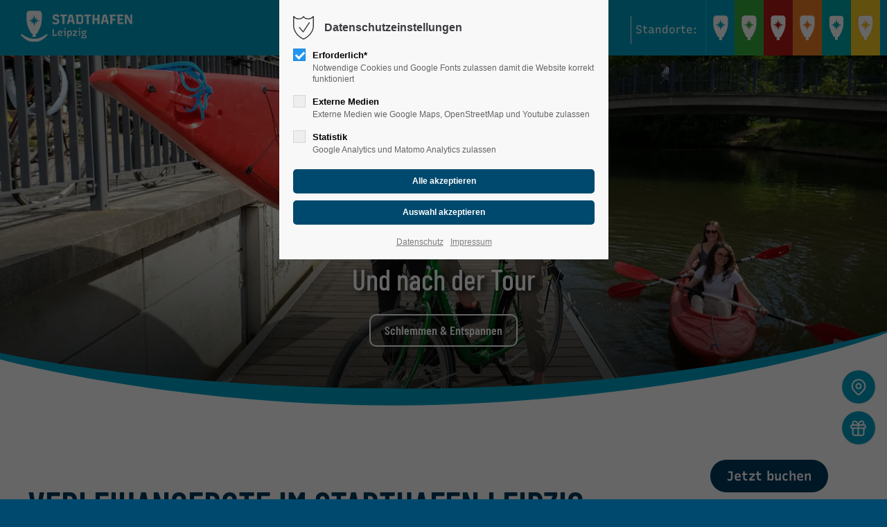

--- FILE ---
content_type: text/html; charset=utf-8
request_url: https://www.stadthafen-leipzig.com/verleih
body_size: 69863
content:
<!DOCTYPE html>
<html lang="de">
<head>
<meta charset="utf-8">
<meta name="robots" content="index,follow">
<meta name="description" content="Entdecke Leipzig auf eigene Faust! Leihe Fahrräder und Kanus in zentraler Lage am Stadthafen Leipzig. Jetzt reservieren!">
<meta name="keywords" content="">
<meta name="generator" content="Contao Open Source CMS">
<meta name="viewport" content="height=device-height, width=device-width, initial-scale=1.0, minimum-scale=1.0, target-densitydpi=device-dpi">
<title>Verleihangebote in Leipzig - Stadthafen Leipzig</title>
<base href="https://www.stadthafen-leipzig.com/">
<link rel="shortcut icon" href="files/cto_layout/img/favicon.ico" type="image/x-icon">
<link rel="apple-touch-icon" href="files/cto_layout/img/apple-touch-icon.png">
<link rel="stylesheet" href="assets/css/styles.css,grid.min.css,colorbox.min.css,swipe.min.css-386bf07d.css"><link rel="stylesheet" type="text/css" media="screen" href="assets/css/swiper.min.css,animate.css,YTPlayer.css,isotope_styles.css,font-...-eeb9d679.css.minified.css">
<link id="layout_css" rel="stylesheet" title="layout_css" type="text/css" href="files/cto_layout/themedesigner/css/5_1620818645.css?1769412745">
<link rel="stylesheet" type="text/css" href="files/cto_layout/css/customize.css"><link rel="stylesheet" type="text/css" media="print" href="files/cto_layout/css/print.css">
<script src="assets/js/jquery.min.js,colorbox.min.js,swipe.min.js-431e169c.js"></script>
<script id="googletagmanager_GTM-53WDNJ3"></script>
<script>function initGoogleTagManager(){jQuery('script#googletagmanager_GTM-53WDNJ3').attr('src','https://www.googletagmanager.com/gtm.js?id=GTM-53WDNJ3');window.dataLayer=window.dataLayer||[];function gtag(){dataLayer.push(arguments)}
gtag('js',new Date());gtag('config','GTM-53WDNJ3')}
var token=localStorage.getItem('user_privacy_settings');if(token==undefined){token=''}
if(token.indexOf(3)>=0){initGoogleTagManager()}
jQuery(document).on('Privacy.changed',function(event,params){if(params.level.indexOf(3)>=0){initGoogleTagManager()}})</script>
<script src="files/custom-element-map/assets/index.js"></script>
<link rel="stylesheet" href="files/css/styles-4.css" />
<link rel="stylesheet" href="files/css/styles-chat1.css" />
<link rel="stylesheet" href="files/css/style_stadthafen4.css" />
<link rel="stylesheet" href="files/css/style_afterwork2.css" />
<link rel="stylesheet" href="files/css/style_stadthafen-footer.css" />
<link rel="stylesheet" href="files/css/style_add10.css" />
<link rel="sitemap" type="application/xml" title="Sitemap" href="share/sitemap.xml" />
<link rel="icon" type="image/x-icon" href="files/stadthafen/logos/favicon.png">
<script type="module" src="https://widget.accessgo.de/accessGoWidget.js"></script>
<script>jQuery.noConflict()</script>
</head>
<body class="mac chrome blink ch131 home themedesigner_active themedesigner_hidden float_left" itemscope itemtype="http://schema.org/WebPage">
<div class="body">
<div id="contentwrapper">
<div id="fix-wrapper">
<div id="top-wrapper">
<div id="top">
<div class="inside">
<div id="mod_login_top_opener_159" class="mod_login_top meta-nav"><i class="fa fa-lock"></i>Anmelden</div>
<div  class="mod_login login top-login block">
<div id="overlay_close_159" class="overlay_close"></div>
<form method="post">
<h3>LOGIN</h3>
<div class="formbody">
<input type="hidden" name="FORM_SUBMIT" value="tl_login_159">
<input type="hidden" name="REQUEST_TOKEN" value="uof1ZxltkCrf0m35FigXRlShiXIIdC-i4llGiHT4DCg">
<input type="hidden" name="_target_path" value="aHR0cHM6Ly93d3cuc3RhZHRoYWZlbi1sZWlwemlnLmNvbS92ZXJsZWlo">
<input type="hidden" name="_always_use_target_path" value="0">
<input type="text" name="username" class="text" value="" placeholder="Benutzername">
<input type="password" name="password" class="text password" value="" placeholder="Passwort">
<div class="autologin_container">
<input type="checkbox" name="autologin" value="1" class="checkbox" id="autologin_checkbox_159">
<label for="autologin_checkbox_159">Angemeldet bleiben</label>
</div>
<input type="submit" class="submit" value="Anmelden">
</div>
<div id="mod_login_top_closer_159" class="close-window-login"><i class="fa fa-close"></i></div>
</form>
<script>jQuery(document).ready(function(){if(jQuery('.top-login .error').length>0){jQuery(".top-login").addClass("show")}
jQuery("#mod_login_top_opener_159").click(function(e){e.preventDefault();jQuery(".top-login").addClass("show")});jQuery("#mod_login_top_closer_159").click(function(e){e.preventDefault();jQuery(".top-login").removeClass("show")});jQuery("#overlay_close_159").click(function(){jQuery(".top-login").removeClass("show")});jQuery(document).keyup(function(e){if(e.keyCode===27)jQuery(".top-login").removeClass("show");})})</script>
</div>
<!-- indexer::stop -->
<nav class="mod_navigation top_metanavi block" itemscope itemtype="http://schema.org/SiteNavigationElement">
<ul class="vlist level_1">
<li class="mlist submenu first  redirect"><a href="#" title="Company" class="a-level_1 submenu first redirect"><i class="submenu first"></i>Company</a><ul class="vlist level_2">
<li class="mlist first  redirect"><a href="#" title="Team" class="a-level_2 first redirect" target="_blank"><i class="first"></i>Team</a></li>
<li class="mlist  redirect"><a href="#" title="History" class="a-level_2 redirect" target="_blank"><i class=""></i>History</a></li>
<li class="mlist last  redirect"><a href="#" title="Vision" class="a-level_2 last redirect" target="_blank"><i class="last"></i>Vision</a></li>
</ul></li>
<li class="mlist last  redirect"><a href="#" title="Support" class="a-level_1 last redirect" target="_blank"><i class="last"></i>Support</a></li>
</ul>
</nav>
<!-- indexer::continue -->
<hr class="clear">
</div>
<div class="offcanvas-trigger"><span class="line1"></span><span class="line2"></span></div>
</div>
<header id="header" class="header original" itemscope itemtype="http://schema.org/WPHeader">
<div class="inside">
<div class="logo"><a href="./"></a></div>
<div class="logo-navi-neu">
<div class="sh-standorte sh-standorte-normal">
<span>Standorte:</span>
</div>
<a
class="sh-menu-items normal-menu"
id="sh-menu1"
title="Stadthafen Leipzig"
href="demo-default"
>
<img src="files/stadthafen/logos/SHL_signet-weiss-blau.png" alt="Stadthafen Leipzig" />
<p class="sh-text">Stadthafen<br>Leipzig</p>
</a>
<a
class="sh-menu-items normal-menu"
id="sh-menu2"
title="Bootsverleih Scheibenholz"
href="https://www.bootsverleih-scheibenholz.de/bootsverleih-scheibenholz"
>
<img
src="files/stadthafen/logos/SHL_signet-weiss-gruen.png"
alt="Bootsverleih Scheibenholz"
/>
<p class="sh-text">Bootsverleih<br>Scheibenholz</p>
</a>
<a
class="sh-menu-items normal-menu"
id="sh-menu3"
title="Cospudener Combüse"
href="https://www.cospudener-combuese.de/cospudener-combuse"
>
<img src="files/stadthafen/logos/SHL_signet-weiss-rot.png" alt="Cospudener Combüse" />
<p class="sh-text">Cospudener<br>Combüse</p>
</a>
<a
class="sh-menu-items normal-menu"
id="sh-menu4"
title="Hainer Seeterrasse"
href="https://www.hainer-seeterrasse.de/hainer-seeterrasse"
>
<img src="files/stadthafen/logos/SHL_signet-weiss-orange.png" alt="Hainer Seeterrasse" />
<p class="sh-text">Hainer<br>Seeterrasse</p>
</a>
<a
class="sh-menu-items normal-menu"
id="sh-menu5"
title="Bootsverleih Kanuclub"
href="https://www.bootsverleih-kanuclub.de/bootsverleih-kanuclub"
>
<img src="files/stadthafen/logos/SHL_signet-weiss-tuerkis.png" alt="Bootsverleih Kanuclub" />
<p class="sh-text">Bootsverleih<br>Kanuclub</p>
</a>
<a
class="sh-menu-items normal-menu"
id="sh-menu6"
title="Cospudener SUP-Station"
href="https://www.cospudener-sup-station.de/cospudener-sup-station"
>
<img src="files/stadthafen/logos/SHL_signet-weiss-gelb.png" alt="Cospudener SUP-Station" />
<p class="sh-text">Cospudener<br>SUP-Station</p>
</a>
</div>
<div class="mmenu_trigger" title="Open mobile navigation">
<div class="label">Menu</div>
<div class="burger transform">
<div class="burger_lines"></div>
</div>
</div>
<script>jQuery(document).ready(function(){jQuery('.mmenu_trigger').click(function(e){var elem=jQuery('#header');if(jQuery('body').hasClass('fixed-header')){elem=jQuery('#stickyheader')}
var delta=elem.position('body').top+elem.height();jQuery('#mmenu').css({'top':delta,'transform':'translateY(calc(-100% - '+delta+'px))','height':'calc(100% - '+delta+'px)'})})})</script><div class="mod_socials">
<a href="https://www.facebook.com/Bootsverleih.im.Scheibenholz" target="_blank"><i class="fa fa-facebook"></i></a>
<a href="https://www.instagram.com/bootsverleih_scheibenholz" target="_blank"><i class="fa fa-instagram"></i></a></div>
<!-- indexer::stop -->
<nav class="mod_navigation mainmenu block" itemscope itemtype="http://schema.org/SiteNavigationElement">
<ul class="vlist level_1">
<li class="float_left floatbox sibling"><ol class="inner">
<li class="mlist regular submenu float_left sibling first ">
<a href="motorboot" title="Motorbootrundfahrt in Leipzig" class="a-level_1 regular submenu float_left sibling first"><span>Motorboot</span></a>
<ul class="vlist level_2">
<li class="float_left floatbox sibling"><ol class="inner">
<li class="mlist regular float_left first ">
<a href="winterliche-gluehweinfahrt" title="Glühweinfahrt mit dem Motorboot" class="a-level_2 regular float_left first"><span>Winterliche Glühweinfahrt</span></a>
</li>
</ol></li>
<li class="mlist regular ohne-buchung ">
<a href="oeffentliche-motorbootrundfahrten" title="Öffentliche Motorbootrundfahrten in Leipzig" class="a-level_2 regular ohne-buchung"><span>Öffentliche Motorbootrundfahrten</span></a>
</li>
<li class="mlist regular ">
<a href="fahrplan-fuer-kanalrundfahrten" title="Fahrplan für Kanalrundfahrten" class="a-level_2 regular"><span>Fahrplan für Kanalrundfahrten</span></a>
</li>
<li class="mlist regular ohne-buchung last ">
<a href="exklusive-motorbootrundfahrten" title="Exklusive Motorbootrundfahrten in Leipzig" class="a-level_2 regular ohne-buchung last"><span>Exklusive Motorbootrundfahrten</span></a>
</li>
</ul>
</li>
<li class="mlist regular active submenu float_left mm-selected Selected">
<a href="verleih" title="Verleihangebote in Leipzig" class="a-level_1 regular active submenu float_left"><span>Verleih</span></a>
<ul class="vlist level_2">
<li class="float_left floatbox sibling"><ol class="inner">
<li class="mlist regular float_left ohne-buchung first ">
<a href="kanuverleih" title="Kanuverleih in Leipzig" class="a-level_2 regular float_left ohne-buchung first"><span>Kanuverleih</span></a>
</li>
<li class="mlist regular float_left ohne-buchung last ">
<a href="bike-boat" title="Bike &amp; Boat" class="a-level_2 regular float_left ohne-buchung last"><span>Bike & Boat</span></a>
</li>
</ol></li>
</ul>
</li>
<li class="mlist regular submenu float_left sibling ">
<a href="touren" title="Tourenangebote in Leipzig" class="a-level_1 regular submenu float_left sibling"><span>Touren</span></a>
<ul class="vlist level_2">
<li class="float_left floatbox sibling"><ol class="inner">
<li class="mlist regular float_left first ">
<a href="kanu-touren" title="Kanu-Touren in Leipzig" class="a-level_2 regular float_left first"><span>Kanu-Touren</span></a>
</li>
<li class="mlist regular float_left ">
<a href="fahrplan-fuer-kanutouren" title="Fahrplan für Kanutouren" class="a-level_2 regular float_left"><span>Fahrplan für Kanutouren</span></a>
</li>
<li class="mlist regular float_left last ">
<a href="drachenboot-touren" title="Drachenboottouren in Leipzig" class="a-level_2 regular float_left last"><span>Drachenboot-Touren</span></a>
</li>
</ol></li>
</ul>
</li>
</ol></li>
<li class="mlist regular submenu sibling ">
<a href="gruppenangebote" title="Gruppenangebote in Leipzig" class="a-level_1 regular submenu sibling"><span>Gruppenangebote</span></a>
<ul class="vlist level_2">
<li class="mlist regular first ">
<a href="schulklassen" title="Schulklassenangebote in Leipzig" class="a-level_2 regular first"><span>Schulklassen</span></a>
</li>
<li class="mlist regular ">
<a href="firmen" title="Zentrumsnahe Firmenfeier in Leipzig" class="a-level_2 regular"><span>Firmen</span></a>
</li>
<li class="mlist regular ">
<a href="private-gruppen" title="Angebote für private Gruppen" class="a-level_2 regular"><span>Private Gruppen</span></a>
</li>
<li class="mlist forward ">
<a href="gastronomie" title="Essen im Anschluss" class="a-level_2 forward"><span>Essen im Anschluss</span></a>
</li>
<li class="mlist regular last ">
<a href="weihnachtsfeier" title="Weihnachtsfeiern in Leipzig" class="a-level_2 regular last"><span>Weihnachten</span></a>
</li>
</ul>
</li>
<li class="float_left floatbox sibling"><ol class="inner">
<li class="mlist forward submenu float_left sibling ">
<a href="stadthafen-26-gastronomie" title="Dock20" class="a-level_1 forward submenu float_left sibling"><span>DOCK20</span></a>
<ul class="vlist level_2">
<li class="float_left floatbox sibling"><ol class="inner">
<li class="mlist forward float_left first ">
<a href="stadthafen-26-gastronomie" title="Gastronomie im Stadtstrand Leipzig" class="a-level_2 forward float_left first"><span>Gastronomie</span></a>
</li>
<li class="mlist forward float_left last ">
<a href="stadthafen-26-gastronomie" title="Events im Stadtstrand Leipzig" class="a-level_2 forward float_left last"><span>Strandprogramm</span></a>
</li>
</ol></li>
</ul>
</li>
<li class="mlist regular float_left sibling ">
<a href="eventlocation" title="Eventlocation Leipzig" class="a-level_1 regular float_left sibling"><span>Eventlocation</span></a>
</li>
</ol></li>
<li class="mlist regular submenu sibling last ">
<a href="ueber-uns" title="Über uns" class="a-level_1 regular submenu sibling last"><span>Über Uns</span></a>
<ul class="vlist level_2">
<li class="mlist regular first ">
<a href="oeffnungszeiten" title="Öffnungszeiten" class="a-level_2 regular first"><span>Öffnungszeiten</span></a>
</li>
<li class="float_left floatbox sibling"><ol class="inner">
<li class="mlist regular float_left ">
<a href="infos" title="Kontakt und Anfahrt" class="a-level_2 regular float_left"><span>Kontakt und Anfahrt</span></a>
</li>
</ol></li>
<li class="mlist regular ">
<a href="angebots%C3%BCbersicht" title="Angebotsübersicht" class="a-level_2 regular"><span>Standorte und Angebot</span></a>
</li>
<li class="float_left floatbox sibling"><ol class="inner">
<li class="mlist regular submenu float_left ">
<a href="stadthafen-2026" title="Stadthafen 2026  Planung und Umbau" class="a-level_2 regular submenu float_left"><span>Stadthafen `26</span></a>
<ul class="vlist level_3">
<li class="float_left floatbox sibling"><ol class="inner">
<li class="mlist regular float_left first ">
<a href="stadthafen-26-vision-realitaet" title="Stadthafen 2026 Vision &amp; Realität" class="a-level_3 regular float_left first"><span>Stadthafen `26 Vision & Realität</span></a>
</li>
<li class="mlist forward float_left ">
<a href="eventlocation" title="Stadthafen 2026 Eventlocation" class="a-level_3 forward float_left"><span>Stadthafen `26 Eventlocation</span></a>
</li>
<li class="mlist regular float_left last ">
<a href="stadthafen-26-gastronomie" title="Stadthafen 2026 Gastronomie" class="a-level_3 regular float_left last"><span>Stadthafen `26 Gastronomie</span></a>
</li>
</ol></li>
</ul>
</li>
<li class="mlist regular float_left last ">
<a href="jobs" title="Jobs" class="a-level_2 regular float_left last"><span>Jobs</span></a>
</li>
</ol></li>
</ul>
</li>
</ul>
</nav>
<!-- indexer::continue -->
<div class="smartmenu">
<div class="smartmenu-trigger"><span class="line"></span></div>
</div>
<!-- indexer::stop -->
<nav class="mod_navigation header_metanavi block" itemscope itemtype="http://schema.org/SiteNavigationElement">
<ul class="vlist level_1">
<li class="mlist first  redirect"><a href="#" title="Support" class="a-level_1 first redirect" target="_blank"><i class="first"></i>Support</a></li>
<li class="mlist last  redirect"><a href="#" title="Testimonials" class="a-level_1 last redirect" target="_blank"><i class="last"></i>Testimonials</a></li>
</ul>
</nav>
<!-- indexer::continue -->
<div class="clear"></div>
</div>
</header>
<div class="clear"></div>
</div>
</div>
<div id="slider">
<div class="inside">
<div class="mod_article start-headline test first last article_14296 block fullwidth article-pt article-pb-0 color-white" id="article-14296" >
<div class="container">
<figure class="image_container">
<picture>
<source srcset="assets/images/8/teaser-verleihangebot-stadthafen-leipzig-f78e94b7.webp" media="(max-width: 767px)" type="image/webp">
<source srcset="assets/images/6/teaser-verleihangebot-stadthafen-leipzig-3e7148aa.png" media="(max-width: 767px)">
<source srcset="assets/images/2/teaser-verleihangebot-stadthafen-leipzig-ceeaeefd.webp" type="image/webp">
<img src="files/erlebnisse/teaser-verleihangebot-stadthafen-leipzig.png" alt="" class="header-bogen" itemprop="image">
</picture>
<div class="hero-detail">
<svg xmlns="http://www.w3.org/2000/svg" viewBox="0 0 1920 170">
<defs>
<style>.cls-1{fill:#fff}.cls-2{fill:#29cbd5}</style>
</defs>
<g>
<path class="cls-1" d="m1920,3.58v166.72H0V61.07s471.61,128.57,1053.92,94.25c54.97-3.25,107.85-7.22,162.12-12.27,75.94-7.06,149.95-15.83,223.9-26.73.11-.02.21-.03.32-.05,74.79-11.06,148.37-24.13,221.8-40.08.56-.11,1.12-.23,1.67-.36,13.05-2.83,26.14-5.8,39.08-8.81,0,0,.01,0,.02-.01,57.97-13.54,116.07-29,172.5-47.52.26-.09.52-.18.78-.26,2.97-.99,6.06-2.02,8.84-2.97,1.79-.59,3.56-1.21,5.33-1.82,4.73-1.63,9.22-3.2,13.22-4.66,3.02-1.08,6.7-2.44,9.39-3.46.23-.08.45-.17.67-.25.07-.02.13-.05.2-.07.9-.35,1.83-.7,2.68-1.03.79-.3,1.69-.66,2.36-.91.13-.06.25-.11.38-.15.3-.12.57-.23.82-.33Z"/>
<path class="cls-2" id="Pfad_8" d="m1920,0v4.43c.15-.06-.16.07-.82.33-.13.04-.25.09-.38.15-.67.25-1.57.61-2.36.91-.85.33-1.78.67-2.68,1.03-.07.02-.13.05-.2.07-.22.08-.44.17-.67.25-7.08,2.66-13.65,5.03-21.34,7.68-.41.15-.84.3-1.27.44-1.77.61-3.54,1.23-5.33,1.82-2.78.95-5.87,1.98-8.84,2.97-.26.08-.52.17-.78.26-56.43,18.53-114.53,33.97-172.5,47.52-.01.01-.02.01-.02.01-12.94,3.01-26.03,5.98-39.08,8.81-.55.13-1.11.25-1.67.36-73.43,15.95-147.01,29.02-221.8,40.08-.11.02-.21.03-.32.05-73.93,10.9-147.97,19.67-223.9,26.73-54.27,5.05-107.14,9.02-162.12,12.27C471.61,190.49,0,61.92,0,61.92v-14.13s356.05,82.33,927.61,77.48C1499.16,120.41,1920,0,1920,0Z"/>
</g>
</svg>
</div>
</figure>
<div class="ce_text last block">
<p class="text">Und nach der Tour</p>
<p class="ce_hyperlink"><a href="stadthafen-26-gastronomie">Schlemmen &amp; Entspannen</a></p>
</div>
</div>
</div>				</div>
</div>
<div id="wrapper">
<div id="container">
<section id="main" itemscope itemtype="http://schema.org/WebPageElement" itemprop="mainContentOfPage">
<div class="inside">
<div class="mod_article first last article_15513 block fullwidth-boxed article-pt article-pb-xs" id="article-15513" >
<div class="container">
<div class="ce_text first mb-xxs mb-xxs-m block">
<h1>VERLEIHANGEBOTE IM STADTHAFEN LEIPZIG</h1>
<h2 class="h1" style="text-align: left;"><em><span class="TextRun SCXW195043717 BCX9" lang="DE-DE" xml:lang="DE-DE" data-contrast="none"><span class="NormalTextRun SCXW195043717 BCX9" data-ccp-charstyle="scxw14873635">Leipzig auf eigene Faust erkunden</span></span></em></h2>
</div>
<div class="ce_text mb-xxs mb-xxs-m block">
<p><span data-contrast="auto">Ihr plant eine Kanutour oder eine Fahrradtour durch Leipzig und seid auf der Suche nach einem unkomplizierten und zuverlässigen Verleih? Dann seid ihr bei uns genau richtig!</span></p>
<p><span data-contrast="none">Ob ihr gemütlich auf dem Wasser paddelt, entspannt eine Radtour unternehmt oder ob ihr das Ganze ambitionierter und mit sportlichem Ehrgeiz angeht, ist eure Entscheidung. Wie auch immer die Entscheidung ausfällt: Von uns bekommt ihr auf jeden Fall den passenden fahrbaren Untersatz dafür.</span></p>
</div>
<div class="autogrid_row mb-xxs mb-xxs-m same_height">
<div class="column col_4 mb-xs mb-xs-m">
<div class="ce_text_imagebox light_text color-white width-100 imagebox_version1 align-lt block ce_imagebox">
<a href="kanuverleih" class="ce_text_imagebox_link">	<div class="ce_text_imagebox_image" style="background-image: url(files/erlebnisse/kanutouren/1-verleih-stadthafen-leipzig.png);height:220px;">
<div class="inside">
<div class="content">
<div  class="ce_headline attribute headline"><h5 class="attribute ce_headline headline">1er-Kajak bis 5er-Canadier</h5></div>
<h3>Kanuverleih</h3>			</div>
</div>
</div>
</a></div>
</div>
<div class="column col_4 mb-xs mb-xs-m">
<div class="ce_text_imagebox light_text color-white width-100 imagebox_version1 align-lt block ce_imagebox">
<a href="bike-boat" class="ce_text_imagebox_link">	<div class="ce_text_imagebox_image" style="background-image: url(files/erlebnisse/fahrrad/3-verleih-stadthafen-leipzig.png);height:220px;">
<div class="inside">
<div class="content">
<div  class="ce_headline attribute headline"><h5 class="attribute ce_headline headline">Kombiangebot Fahrrad & Kanu</h5></div>
<h3>Bike &amp; Boat</h3>			</div>
</div>
</div>
</a></div>
</div>
<div class="column col_4 mb-xs mb-xs-m">
<div class="ce_text_imagebox light_text color-white width-100 imagebox_version1 align-lt block ce_imagebox">
<a href="gutschein" class="ce_text_imagebox_link">	<div class="ce_text_imagebox_image" style="background-image: url(files/gutschein/Kacheln-Gutscheine-Stadthafen-Leipzig.png);height:260px;">
<div class="inside">
<div class="content">
<div  class="ce_headline attribute headline"><h5 class="attribute ce_headline headline">Verschenke Abenteuer</h5></div>
<h3>Gutscheine</h3>			</div>
</div>
</div>
</a></div>
</div>
</div>
<div class="ce_text mb-xxs mb-xxs-m block">
<h2>Für alle was dabei</h2>
<p><span data-contrast="none">Wir bieten euch die Möglichkeit, Kanus und Fahrräder mitten in der Stadt auszuleihen und unvergessliche Erlebnisse auf dem Wasser oder auf dem Rad zu genießen. Egal ob ihr allein, mit Freunden oder mit der Familie unterwegs seid – wir haben für jeden das passende Equipment.</span></p>
<p><span data-contrast="none">Unsere Kanus und Fahrräder sind von namhaften Herstellern, bestens gewartet und freuen sich darauf, wenn ihr sie für euer sportliches Vergnügen nutzt.</span></p>
</div>
<div class="ce_text mt-0 mb-xxs mb-xxs-m block">
<h2>Einfach &amp; unkompliziert</h2>
<p><span class="TextRun SCXW56060709 BCX9" lang="DE-DE" xml:lang="DE-DE" data-contrast="none"><span class="NormalTextRun SCXW56060709 BCX9">Unser Verleih ist super einfach und unkompliziert gestaltet. Ihr könnt online buchen oder einfach spontan vorbeikommen</span><span class="NormalTextRun SCXW56060709 BCX9">, um euch euer Kanu oder Fahrrad auszuleihen. Unsere freundlichen Mitarbeiter stehen euch dabei gerne zur Seite und geben euch Tipps und Ratschläge für eure Tour.</span></span></p>
</div>
<div class="ce_text last mb-xxs mb-xxs-m block">
<h2>Wichtiger Hinweis</h2>
<p><span class="TextRun SCXW116295177 BCX9" lang="DE-DE" xml:lang="DE-DE" data-contrast="none"><span class="NormalTextRun SCXW116295177 BCX9">Dennoch </span><span class="NormalTextRun SCXW116295177 BCX9">empfehlen</span><span class="NormalTextRun SCXW116295177 BCX9"> wir euch, </span><span class="NormalTextRun SCXW116295177 BCX9">euer Boot oder Rad im Vorfeld</span> <span class="NormalTextRun SCXW116295177 BCX9">online zu buchen</span><span class="NormalTextRun SCXW116295177 BCX9">, d</span><span class="NormalTextRun SCXW116295177 BCX9">enn</span><span class="NormalTextRun SCXW116295177 BCX9"> an</span> <span class="NormalTextRun SCXW116295177 BCX9">besucherstarken Tagen kann es vorkommen, dass bereits alle Boote</span><span class="NormalTextRun SCXW116295177 BCX9"> oder Fahrräder</span><span class="NormalTextRun SCXW116295177 BCX9"> ausgebucht sind</span><span class="NormalTextRun SCXW116295177 BCX9"> und es keine freien Plätze mehr gibt.</span><span class="NormalTextRun SCXW116295177 BCX9">&nbsp;</span><span class="NormalTextRun SCXW116295177 BCX9">Informiert euch daher vor eurem Besuch au</span><span class="NormalTextRun SCXW116295177 BCX9">f unserer Website</span><span class="NormalTextRun SCXW116295177 BCX9">. Hier sind alle Verfügbarkeiten unserer Boote und Räder</span><span class="NormalTextRun SCXW116295177 BCX9"> aktuell und zeitgleich dargestellt</span><span class="NormalTextRun SCXW116295177 BCX9">.</span></span></p>
<p>&nbsp;</p>
</div>
</div>
</div>
<div class="fusszeile"></div>							</div>
</section>
</div>
</div>
<footer id="footer" itemscope itemtype="http://schema.org/WPFooter">
<div class="inside">
<!-- Please edit the content of the footer in the page Resources: Footer -->
<style>.flex-content.footer-newsletter{width:25%}@media (max-width:767px){.flex-content.footer-newsletter{width:100%;max-width:400px}}</style>
<div class="footer-stadthafen">
<div class="footer-flex-infos">
<div class="flex-content"><h4 class="ce_headline first">
Adresse</h4>
<div class="ce_text block">
<p><strong>Stadthafen Leipzig</strong><br>Schreberstraße 20<br>04109 Leipzig</p>
</div>
<div class="ce_iconbox block version3 xsmall">
<div class="ce_iconbox_outside" style="">
<div class="ce_iconbox_inside">
<div class="ce_iconbox_icon">
<i class="fa fa-phone"></i>
</div>
<div class="ce_iconbox_cwrapper">
<div class="content"><p>+49 (341) 5940 2619</p></div>
</div>
</div>
</div>
</div>
<div class="ce_iconbox last mb-s-m block version3 xsmall">
<div class="ce_iconbox_outside" style="">
<div class="ce_iconbox_inside">
<div class="ce_iconbox_icon">
<i class="fa-envelope-o fa"></i>
</div>
<div class="ce_iconbox_cwrapper">
<div class="content"><p><a href="mailto:info@stadthafen-leipzig.com">info@stadthafen-leipzig.com</a></p></div>
</div>
</div>
</div>
</div>
</div>
<div class="flex-content"><div class="ce_text first last block">
<h4>Informatives</h4>
<ul>
<li><a href="tourentipps">Tourenratgeber</a></li>
<li><a href="sicherheit-tipps">Sicherheit &amp; Tipps</a></li>
<li><a href="partner-friends">Partner &amp; Friends</a></li>
<li><a href="nachhaltigkeit">Nachhaltigkeit</a></li>
<li><a href="jobs">Jobs</a></li>
<li><a href="gutschein">Gutscheine</a></li>
<li><a href="faq">FAQ</a></li>
</ul>
</div>
</div>
<div class="flex-content footer-newsletter"><h4 class="ce_headline first">
Newsletter</h4>
<div class="ce_text block">
<p>Profitiert mit unserem Newsletter von exklusiven Angeboten, Neuheiten und Infos zu Veranstaltungen.</p>
</div>
<!--Zoho Campaigns Web-Optin Form's Header Code Starts Here-->
<script type="text/javascript" src="https://bjun-zcmp.maillist-manage.eu/js/optin.min.js"
    onload="setupSF('sf3zd1dde47d5849c3d510df8791cdb517969c41ae05d7a78fe5ae21c2dc228ce163','ZCFORMVIEW',false,'light',false,'0')"></script>
<script
    type="text/javascript">function runOnFormSubmit_sf3zd1dde47d5849c3d510df8791cdb517969c41ae05d7a78fe5ae21c2dc228ce163(th){}</script>
<style>.quick_form_8_css *{-webkit-box-sizing:border-box!important;-moz-box-sizing:border-box!important;box-sizing:border-box!important;overflow-wrap:break-word;margin-top:5px}input[type="text"]::placeholder{color:rgb(255,255,255)!important}</style>
<!--Zoho Campaigns Web-Optin Form's Header Code Ends Here-->
<!--Zoho Campaigns Web-Optin Form Starts Here-->
<div id="sf3zd1dde47d5849c3d510df8791cdb517969c41ae05d7a78fe5ae21c2dc228ce163" data-type="signupform"
style="opacity: 1;">
<div id="customForm">
<div class="quick_form_8_css" style="width: 100%; z-index: 2; overflow: hidden" name="SIGNUP_BODY">
<div>
<div style="font-size: inherit; font-weight: bold; color: rgb(255, 255, 255); text-align: left; width: 100%; display: block"
id="SIGNUP_HEADING"></div>
<div style="position:relative;">
<div id="Zc_SignupSuccess"
style="display:none;position:absolute;margin-left:4%;width:90%;background-color: white; padding: 3px; border: 3px solid rgb(194, 225, 154); margin-top: 10px;margin-bottom:10px;word-break:break-all">
<table width="100%" cellpadding="0" cellspacing="0" border="0">
<tbody>
<tr>
<td width="10%"> <img class="successicon"
src="https://bjun-zcmp.maillist-manage.eu/images/challangeiconenable.jpg"
align="absmiddle"> </td>
<td> <span id="signupSuccessMsg"
style="color: rgb(73, 140, 132); font-size: 14px;word-break:break-word">&nbsp;&nbsp;Thank
you for Signing Up</span> </td>
</tr>
</tbody>
</table>
</div>
</div>
<form method="POST" id="zcampaignOptinForm" style="margin: 0px; width: 100%"
action="https://bjun-zcmp.maillist-manage.eu/weboptin.zc" target="_zcSignup">
<div style="background-color: unset; padding: 10px; color: rgb(255, 255, 255); font-size: 13px; border: none; opacity: 1; display: none"
id="errorMsgDiv">Bitte gültige E-Mail-Adresse eingeben</div>
<div style="position: relative; margin: 0; width: 100%; height: auto; display: inline-block"
class="SIGNUP_FLD"> <input type="text"
style="font-size: inherit; border: none; width: 100%; height: auto; z-index: 4; outline: none; padding: 10px 15px; color: rgb(255, 255, 255); text-align: left; background-color: rgba(255, 255, 255, 0.2); box-sizing: border-box" placeholder="E-Mail-Adresse"
changeitem="SIGNUP_FORM_FIELD" name="CONTACT_EMAIL" id="EMBED_FORM_EMAIL_LABEL"> </div>
<div style="position: relative; margin: 25px 0 0 0; width: max-content; height: auto; text-align: left; display: inline-block"
class="SIGNUP_FLD"> <input type="button"
style="text-align: center; border-radius: 10px; width: 100%; height: 100%; z-index: 5; border: 2px solid #ffffff; color: rgb(255, 255, 255); cursor: pointer; outline: none; font-size: inherit; background-color: inherit; margin: 0"
name="SIGNUP_SUBMIT_BUTTON" id="zcWebOptin" value="Anmelden"> </div> <input
type="hidden" id="fieldBorder" value=""> <input type="hidden" id="submitType" name="submitType"
value="optinCustomView"> <input type="hidden" id="emailReportId" name="emailReportId" value="">
<input type="hidden" id="formType" name="formType" value="QuickForm"> <input type="hidden" name="zx"
id="cmpZuid" value="14ae1543ef"> <input type="hidden" name="zcvers" value="2.0"> <input
type="hidden" name="oldListIds" id="allCheckedListIds" value=""> <input type="hidden" id="mode"
name="mode" value="OptinCreateView"> <input type="hidden" id="zcld" name="zcld"
value="126085e3f7da9cf3"> <input type="hidden" id="zctd" name="zctd" value="126085e3f7b5b159">
<input type="hidden" id="document_domain" value=""> <input type="hidden" id="zc_Url"
value="bjun-zcmp.maillist-manage.eu"> <input type="hidden" id="new_optin_response_in" value="0">
<input type="hidden" id="duplicate_optin_response_in" value="0"> <input type="hidden"
name="zc_trackCode" id="zc_trackCode" value="ZCFORMVIEW"> <input type="hidden" id="zc_formIx"
name="zc_formIx" value="3zd1dde47d5849c3d510df8791cdb517969c41ae05d7a78fe5ae21c2dc228ce163">
<input type="hidden" id="viewFrom" value="URL_ACTION"> <span style="display: none"
id="dt_CONTACT_EMAIL">1,true,6,Kontakt-E-Mail,2</span> <span style="display: none"
id="dt_FIRSTNAME">1,false,1,Vorname,2</span> <span style="display: none"
id="dt_LASTNAME">1,false,1,Nachname,2</span> <span style="display: none"
id="dt_LEAD_SOURCE">1,false,3,Lead-Quelle,2</span>
</form>
</div>
</div>
</div> <img src="https://bjun-zcmp.maillist-manage.eu/images/spacer.gif" id="refImage"
onload="referenceSetter(this)" style="display:none;">
</div> <input type="hidden" id="signupFormType" value="QuickForm_Horizontal">
<div id="zcOptinOverLay" oncontextmenu="return false"
style="display:none;text-align: center; background-color: rgb(0, 0, 0); opacity: 0.5; z-index: 100; position: fixed; width: 100%; top: 0px; left: 0px; height: 988px;">
</div>
<div id="zcOptinSuccessPopup"
style="display:none;z-index: 9999;width: 800px; height: 40%;top: 84px;position: fixed; left: 26%;background-color: #FFFFFF;border-color: #E6E6E6; border-style: solid; border-width: 1px; box-shadow: 0 1px 10px #424242;padding: 35px;">
<span style="position: absolute;top: -16px;right:-14px;z-index:99999;cursor: pointer;" id="closeSuccess"> <img
src="https://bjun-zcmp.maillist-manage.eu/images/videoclose.png"> </span>
<div id="zcOptinSuccessPanel"></div>
</div>
<!--Zoho Campaigns Web-Optin Form Ends Here-->
</div>
</div>
<div class="footer-icons-shl"><div class="ce_iconbox first mb-xxs block version3">
<div class="ce_iconbox_outside" style="">
<div class="ce_iconbox_inside">
<div class="ce_iconbox_icon">
<a href="https://de-de.facebook.com/stadthafenleipzig/" target="_blank">
<i class="fa-facebook-f fa"></i>
</a>			</div>
<div class="ce_iconbox_cwrapper">
</div>
</div>
</div>
</div>
<div class="ce_iconbox mb-xxs block version3">
<div class="ce_iconbox_outside" style="">
<div class="ce_iconbox_inside">
<div class="ce_iconbox_icon">
<a href="https://www.xing.com/pages/stadthafen-leipzig-gmbh" target="_blank">
<i class="fa-xing fa"></i>
</a>			</div>
<div class="ce_iconbox_cwrapper">
</div>
</div>
</div>
</div>
<div class="ce_iconbox mb-xxs block version3">
<div class="ce_iconbox_outside" style="">
<div class="ce_iconbox_inside">
<div class="ce_iconbox_icon">
<a href="https://www.instagram.com/stadthafenleipzig" target="_blank">
<i class="fa-instagram fa"></i>
</a>			</div>
<div class="ce_iconbox_cwrapper">
</div>
</div>
</div>
</div>
<div class="ce_iconbox last block version3">
<div class="ce_iconbox_outside" style="">
<div class="ce_iconbox_inside">
<div class="ce_iconbox_icon">
<a href="https://de.linkedin.com/in/jan-benzien-6a28241b8?trk=public_profile_browsemap" target="_blank">
<i class="fa-linkedin fa"></i>
</a>			</div>
<div class="ce_iconbox_cwrapper">
</div>
</div>
</div>
</div>
</div>
<div class="footer-service"><div class="ce_text first mb-xs mb-xxs-m h-align-center block">
<p>#stadthafenleipzig<br>#deinerlebnisunserelement</p>
</div>
<style>.gender-info{display:none;max-width:350px;font-size:15px;position:absolute;right:80px;bottom:110px;background:#003A5D;padding:10px 20px;border-radius:10px 10px 10px 0;z-index:100000;margin-left:20px}.gender-info.active{display:block!important}</style>
<div class="ce_text h-align-center block">
<div class="footer-navi-wrapper">
<p><a href="datenschutz">Datenschutz</a>&nbsp; | <a href="impressum">Impressum</a>&nbsp; | <a href="agbs">AGBs</a>&nbsp; | <a href="erklaerung-zur-barrierefreiheit">Barrierefreiheitserklärung</a>&nbsp; | <span class="gender-button" style="font-size: 15px; padding: 0 15px;">Genderhinweis</span></p>
<div class="gender-info">
<p>Sämtliche Personenbezeichnungen gelten gleichermaßen für alle Geschlechter. Die verkürzte Sprachform wird aus Gründen der besseren Lesbarkeit verwendet und beinhaltet keine Wertung.</p>
</div>
</div>
</div>
<script>document.addEventListener('DOMContentLoaded',function(){var genderButton=document.querySelector('.gender-button');if(genderButton){var genderInfo=document.querySelector('.gender-info');genderButton.addEventListener('mouseover',function(){genderInfo.classList.add('active')});genderButton.addEventListener('mouseout',function(){genderInfo.classList.remove('active')})}})</script>
</div>
</div>						<a href="verleih#contentwrapper" class="totop"></a>
</div>
</footer>
</div>
</div>
<div class="body_bottom"><!-- indexer::stop -->
<div class="smartmenu-content">
<div class="mod_navigation">
<div class="smartmenu-scrollable">
<div class="smartmenu-table">
<ul class="vlist level_1">
<li class="mlist submenu float_left sibling first "><a href="motorboot" title="Motorbootrundfahrt in Leipzig" class="a-level_1 submenu float_left sibling first">Motorboot</a><span class="subitems_trigger"></span><ul class="vlist level_2">
<li class="mlist float_left first "><a href="winterliche-gluehweinfahrt" title="Glühweinfahrt mit dem Motorboot" class="a-level_2 float_left first">Winterliche Glühweinfahrt</a></li>
<li class="mlist ohne-buchung "><a href="oeffentliche-motorbootrundfahrten" title="Öffentliche Motorbootrundfahrten in Leipzig" class="a-level_2 ohne-buchung">Öffentliche Motorbootrundfahrten</a></li>
<li class="mlist "><a href="fahrplan-fuer-kanalrundfahrten" title="Fahrplan für Kanalrundfahrten" class="a-level_2">Fahrplan für Kanalrundfahrten</a></li>
<li class="mlist ohne-buchung last "><a href="exklusive-motorbootrundfahrten" title="Exklusive Motorbootrundfahrten in Leipzig" class="a-level_2 ohne-buchung last">Exklusive Motorbootrundfahrten</a></li>
</ul>
</li>
<li class="mlist active submenu float_left mm-selected Selected"><a href="verleih" title="Verleihangebote in Leipzig" class="a-level_1 active submenu float_left">Verleih</a><span class="subitems_trigger"></span><ul class="vlist level_2">
<li class="mlist float_left ohne-buchung first "><a href="kanuverleih" title="Kanuverleih in Leipzig" class="a-level_2 float_left ohne-buchung first">Kanuverleih</a></li>
<li class="mlist float_left ohne-buchung last "><a href="bike-boat" title="Bike &amp; Boat" class="a-level_2 float_left ohne-buchung last">Bike & Boat</a></li>
</ul>
</li>
<li class="mlist submenu float_left sibling "><a href="touren" title="Tourenangebote in Leipzig" class="a-level_1 submenu float_left sibling">Touren</a><span class="subitems_trigger"></span><ul class="vlist level_2">
<li class="mlist float_left first "><a href="kanu-touren" title="Kanu-Touren in Leipzig" class="a-level_2 float_left first">Kanu-Touren</a></li>
<li class="mlist float_left "><a href="fahrplan-fuer-kanutouren" title="Fahrplan für Kanutouren" class="a-level_2 float_left">Fahrplan für Kanutouren</a></li>
<li class="mlist float_left last "><a href="drachenboot-touren" title="Drachenboottouren in Leipzig" class="a-level_2 float_left last">Drachenboot-Touren</a></li>
</ul>
</li>
<li class="mlist submenu sibling "><a href="gruppenangebote" title="Gruppenangebote in Leipzig" class="a-level_1 submenu sibling">Gruppenangebote</a><span class="subitems_trigger"></span><ul class="vlist level_2">
<li class="mlist first "><a href="schulklassen" title="Schulklassenangebote in Leipzig" class="a-level_2 first">Schulklassen</a></li>
<li class="mlist "><a href="firmen" title="Zentrumsnahe Firmenfeier in Leipzig" class="a-level_2">Firmen</a></li>
<li class="mlist "><a href="private-gruppen" title="Angebote für private Gruppen" class="a-level_2">Private Gruppen</a></li>
<li class="mlist "><a href="gastronomie" title="Essen im Anschluss" class="a-level_2">Essen im Anschluss</a></li>
<li class="mlist last "><a href="weihnachtsfeier" title="Weihnachtsfeiern in Leipzig" class="a-level_2 last">Weihnachten</a></li>
</ul>
</li>
<li class="mlist submenu float_left sibling "><a href="stadthafen-26-gastronomie" title="Dock20" class="a-level_1 submenu float_left sibling">DOCK20</a><span class="subitems_trigger"></span><ul class="vlist level_2">
<li class="mlist float_left first "><a href="stadthafen-26-gastronomie" title="Gastronomie im Stadtstrand Leipzig" class="a-level_2 float_left first">Gastronomie</a></li>
<li class="mlist float_left last "><a href="stadthafen-26-gastronomie" title="Events im Stadtstrand Leipzig" class="a-level_2 float_left last">Strandprogramm</a></li>
</ul>
</li>
<li class="mlist float_left sibling "><a href="eventlocation" title="Eventlocation Leipzig" class="a-level_1 float_left sibling">Eventlocation</a></li>
<li class="mlist submenu sibling last "><a href="ueber-uns" title="Über uns" class="a-level_1 submenu sibling last">Über Uns</a><span class="subitems_trigger"></span><ul class="vlist level_2">
<li class="mlist first "><a href="oeffnungszeiten" title="Öffnungszeiten" class="a-level_2 first">Öffnungszeiten</a></li>
<li class="mlist float_left "><a href="infos" title="Kontakt und Anfahrt" class="a-level_2 float_left">Kontakt und Anfahrt</a></li>
<li class="mlist "><a href="angebots%C3%BCbersicht" title="Angebotsübersicht" class="a-level_2">Standorte und Angebot</a></li>
<li class="mlist submenu float_left "><a href="stadthafen-2026" title="Stadthafen 2026  Planung und Umbau" class="a-level_2 submenu float_left">Stadthafen `26</a><span class="subitems_trigger"></span><ul class="vlist level_3">
<li class="mlist float_left first "><a href="stadthafen-26-vision-realitaet" title="Stadthafen 2026 Vision &amp; Realität" class="a-level_3 float_left first">Stadthafen `26 Vision & Realität</a></li>
<li class="mlist float_left "><a href="eventlocation" title="Stadthafen 2026 Eventlocation" class="a-level_3 float_left">Stadthafen `26 Eventlocation</a></li>
<li class="mlist float_left last "><a href="stadthafen-26-gastronomie" title="Stadthafen 2026 Gastronomie" class="a-level_3 float_left last">Stadthafen `26 Gastronomie</a></li>
</ul>
</li>
<li class="mlist float_left last "><a href="jobs" title="Jobs" class="a-level_2 float_left last">Jobs</a></li>
</ul>
</li>
</ul>
</div>
</div>
<div class="smartmenu-close"></div>
</div>
</div>
<!-- indexer::continue -->
<div id="privacy_optin_611" class="mod_privacy_optin">
<div class="privacy_overlay"></div>
<div class="privacy_popup">
<div class="privacy_content">
<div class="privacy_settings">
<!-- info text after ajax -->
<div id="ajax_info_611" class="ajax_info">Einstellungen gespeichert</div>
<h6>Datenschutzeinstellungen</h6>
<div class="privacy_text"></div>
<form id="user_privacy_settings_611" name="user_privacy_settings" method="post">
<input type="hidden" name="FORM_SUBMIT" value="user_privacy_settings">
<input type="hidden" name="REQUEST_TOKEN" value="uof1ZxltkCrf0m35FigXRlShiXIIdC-i4llGiHT4DCg">
<div class="privacy_item active">
<label class="privacy_label"><strong>Erforderlich*</strong>
<input type="checkbox" required class="checkbox mandatory" name="privacy" id="cookiebar_privacy_1" value="1" checked>
<span class="privacy_checkmark"></span>
<span class="privacy_option_info">Notwendige Cookies und Google Fonts zulassen damit die Website korrekt funktioniert</span>
</label>
</div>
<div class="privacy_item">
<label class="privacy_label"><strong>Externe Medien</strong>
<input type="checkbox" class="checkbox" name="privacy" id="cookiebar_privacy_2" value="2">
<span class="privacy_checkmark"></span>
<span class="privacy_option_info">Externe Medien wie Google Maps, OpenStreetMap und Youtube zulassen</span>
</label>
</div>
<div class="privacy_item">
<label class="privacy_label"><strong>Statistik</strong>
<input type="checkbox" class="checkbox" name="privacy" id="cookiebar_privacy_3" value="3">
<span class="privacy_checkmark"></span>
<span class="privacy_option_info">Google Analytics und Matomo Analytics zulassen</span>
</label>
</div>
<div class="privacy_buttons">
<input type="submit" name="save_all_settings" class="submit all" value="Alle akzeptieren">
<input type="submit" name="save_settings" class="submit "  value="Auswahl akzeptieren">
</div>
</form>
<div class="privacy_links">
<a href="datenschutz" title="Datenschutz" class="hide_optin">Datenschutz</a>					<a href="impressum" title="Impressum" class="hide_optin">Impressum</a>									</div>
</div>
</div>
</div>
</div>
<script>jQuery(document).ready(function(){if(window.location.search.indexOf('clear_privacy_settings')>=0){PrivacyManager.optout('verleih')}
var privacy=localStorage.getItem('user_privacy_settings');var expires=Number(localStorage.getItem('user_privacy_settings_expires'));var now=new Date().setDate(new Date().getDate());if(now>=expires){expires=0}
if(privacy==undefined||privacy==''||expires<=0){jQuery('#privacy_optin_611').addClass('open');privacy='0'}
jQuery('body').addClass('privacy_setting_'+privacy.toString().split(',').join('-'));jQuery('#ajax_info_611').hide();var form=jQuery('#user_privacy_settings_611');var isValid=!1;form.find('input[type="checkbox"]').change(function(e){isValid=!1;if(form.find('input[required].mandatory').is(':checked')===!0){isValid=!0}
form.find('input[name="save_settings"]').addClass('readonly');form.find('input[name="save_settings"]').prop('disabled',!0);if(isValid===!0){form.find('input[name="save_settings"]').removeClass('readonly');form.find('input[name="save_settings"]').prop('disabled',!1)}});form.find('input[name="save_all_settings"]').click(function(e){e.preventDefault();form.find('input[type="checkbox"]').prop('checked',!0);isValid=!0;form.find('input[name="save_settings"]').trigger('click')});isValid=!0;form.find('input[name="save_settings"]').click(function(e){e.preventDefault();if(isValid===!1){return!1}
jQuery('#ajax_info_611').fadeIn(50);var privacy=PrivacyManager.getUserSelectionFromFormData(form.serializeArray()).join(',');localStorage.setItem('user_privacy_settings',privacy);var expires=new Date().setDate(new Date().getDate()+30);localStorage.setItem('user_privacy_settings_expires',expires);jQuery('body').addClass('privacy_setting_'+privacy.toString().split(',').join('-'));jQuery('body').removeClass('privacy_setting_0');setTimeout(function(){jQuery(document).trigger('Privacy.changed',{'level':privacy})},500)});jQuery('#privacy_optin_611 .privacy_help_link').click(function(){jQuery('#privacy_optin_611 .privacy_popup').toggleClass('view_help')});jQuery('#privacy_optin_611 .privacy_help_link').click(function(){jQuery("html, body").animate({scrollTop:0});return!1})});jQuery(document).on('Privacy.changed',function(event,params){if(PrivacyManager.hasAccess(params.level)){jQuery('#privacy_optin_611').removeClass('open');jQuery.ajax({url:location.href,data:{'user_privacy_settings':params.level,'tstamp':Math.round(new Date().getTime()/1000)}})}});jQuery(document).ready(function(){jQuery('.privacy_optout_click, .privacy_optout_link').click(function(){PrivacyManager.optout()})})</script>
<div class="schnellbuchung"><button id="openOverlay">Jetzt buchen</button>
<div id="overlay" style="display:none;">
<div id="overlayContent">
<button id="closeOverlay">abbrechen</button>
<h2>BUCHUNG</h2>
<iframe id="overlayIframe" src="about:blank" style="width:100%; height:calc(100% - 10vh - 40px);"></iframe>
</div>
</div>
<script>(function(){function openOverlay(){const ov=document.getElementById('overlay');const iframe=document.getElementById('overlayIframe');if(!ov||!iframe)return;ov.style.display='block';iframe.src="https://www.stadthafen-leipzig.com/level-0-buchung"}
document.getElementById('openOverlay').addEventListener('click',openOverlay);document.getElementById('closeOverlay').addEventListener('click',function(){document.getElementById('overlay').style.display='none'});window.addEventListener('DOMContentLoaded',function(){if(window.location.hash==='#openOverlay'){openOverlay()}})})()</script>
</div></div>
<div id="stickyheader" class="stickyheader Fixed">
<div class="header cloned">
<div class="inside">
<div class="logo"><a href="./"></a></div>
<div class="logo-navi-neu">
<div class="sh-standorte sh-standorte-normal">
<span>Standorte:</span>
</div>
<a
class="sh-menu-items normal-menu"
id="sh-menu1"
title="Stadthafen Leipzig"
href="demo-default"
>
<img src="files/stadthafen/logos/SHL_signet-weiss-blau.png" alt="Stadthafen Leipzig" />
<p class="sh-text">Stadthafen<br>Leipzig</p>
</a>
<a
class="sh-menu-items normal-menu"
id="sh-menu2"
title="Bootsverleih Scheibenholz"
href="https://www.bootsverleih-scheibenholz.de/bootsverleih-scheibenholz"
>
<img
src="files/stadthafen/logos/SHL_signet-weiss-gruen.png"
alt="Bootsverleih Scheibenholz"
/>
<p class="sh-text">Bootsverleih<br>Scheibenholz</p>
</a>
<a
class="sh-menu-items normal-menu"
id="sh-menu3"
title="Cospudener Combüse"
href="https://www.cospudener-combuese.de/cospudener-combuse"
>
<img src="files/stadthafen/logos/SHL_signet-weiss-rot.png" alt="Cospudener Combüse" />
<p class="sh-text">Cospudener<br>Combüse</p>
</a>
<a
class="sh-menu-items normal-menu"
id="sh-menu4"
title="Hainer Seeterrasse"
href="https://www.hainer-seeterrasse.de/hainer-seeterrasse"
>
<img src="files/stadthafen/logos/SHL_signet-weiss-orange.png" alt="Hainer Seeterrasse" />
<p class="sh-text">Hainer<br>Seeterrasse</p>
</a>
<a
class="sh-menu-items normal-menu"
id="sh-menu5"
title="Bootsverleih Kanuclub"
href="https://www.bootsverleih-kanuclub.de/bootsverleih-kanuclub"
>
<img src="files/stadthafen/logos/SHL_signet-weiss-tuerkis.png" alt="Bootsverleih Kanuclub" />
<p class="sh-text">Bootsverleih<br>Kanuclub</p>
</a>
<a
class="sh-menu-items normal-menu"
id="sh-menu6"
title="Cospudener SUP-Station"
href="https://www.cospudener-sup-station.de/cospudener-sup-station"
>
<img src="files/stadthafen/logos/SHL_signet-weiss-gelb.png" alt="Cospudener SUP-Station" />
<p class="sh-text">Cospudener<br>SUP-Station</p>
</a>
</div>
<div class="mmenu_trigger" title="Open mobile navigation">
<div class="label">Menu</div>
<div class="burger transform">
<div class="burger_lines"></div>
</div>
</div>
<script>jQuery(document).ready(function(){jQuery('.mmenu_trigger').click(function(e){var elem=jQuery('#header');if(jQuery('body').hasClass('fixed-header')){elem=jQuery('#stickyheader')}
var delta=elem.position('body').top+elem.height();jQuery('#mmenu').css({'top':delta,'transform':'translateY(calc(-100% - '+delta+'px))','height':'calc(100% - '+delta+'px)'})})})</script><div class="mod_socials">
<a href="https://www.facebook.com/Bootsverleih.im.Scheibenholz" target="_blank"><i class="fa fa-facebook"></i></a>
<a href="https://www.instagram.com/bootsverleih_scheibenholz" target="_blank"><i class="fa fa-instagram"></i></a></div>
<!-- indexer::stop -->
<nav class="mod_navigation mainmenu block" itemscope itemtype="http://schema.org/SiteNavigationElement">
<ul class="vlist level_1">
<li class="float_left floatbox sibling"><ol class="inner">
<li class="mlist regular submenu float_left sibling first ">
<a href="motorboot" title="Motorbootrundfahrt in Leipzig" class="a-level_1 regular submenu float_left sibling first"><span>Motorboot</span></a>
<ul class="vlist level_2">
<li class="float_left floatbox sibling"><ol class="inner">
<li class="mlist regular float_left first ">
<a href="winterliche-gluehweinfahrt" title="Glühweinfahrt mit dem Motorboot" class="a-level_2 regular float_left first"><span>Winterliche Glühweinfahrt</span></a>
</li>
</ol></li>
<li class="mlist regular ohne-buchung ">
<a href="oeffentliche-motorbootrundfahrten" title="Öffentliche Motorbootrundfahrten in Leipzig" class="a-level_2 regular ohne-buchung"><span>Öffentliche Motorbootrundfahrten</span></a>
</li>
<li class="mlist regular ">
<a href="fahrplan-fuer-kanalrundfahrten" title="Fahrplan für Kanalrundfahrten" class="a-level_2 regular"><span>Fahrplan für Kanalrundfahrten</span></a>
</li>
<li class="mlist regular ohne-buchung last ">
<a href="exklusive-motorbootrundfahrten" title="Exklusive Motorbootrundfahrten in Leipzig" class="a-level_2 regular ohne-buchung last"><span>Exklusive Motorbootrundfahrten</span></a>
</li>
</ul>
</li>
<li class="mlist regular active submenu float_left mm-selected Selected">
<a href="verleih" title="Verleihangebote in Leipzig" class="a-level_1 regular active submenu float_left"><span>Verleih</span></a>
<ul class="vlist level_2">
<li class="float_left floatbox sibling"><ol class="inner">
<li class="mlist regular float_left ohne-buchung first ">
<a href="kanuverleih" title="Kanuverleih in Leipzig" class="a-level_2 regular float_left ohne-buchung first"><span>Kanuverleih</span></a>
</li>
<li class="mlist regular float_left ohne-buchung last ">
<a href="bike-boat" title="Bike &amp; Boat" class="a-level_2 regular float_left ohne-buchung last"><span>Bike & Boat</span></a>
</li>
</ol></li>
</ul>
</li>
<li class="mlist regular submenu float_left sibling ">
<a href="touren" title="Tourenangebote in Leipzig" class="a-level_1 regular submenu float_left sibling"><span>Touren</span></a>
<ul class="vlist level_2">
<li class="float_left floatbox sibling"><ol class="inner">
<li class="mlist regular float_left first ">
<a href="kanu-touren" title="Kanu-Touren in Leipzig" class="a-level_2 regular float_left first"><span>Kanu-Touren</span></a>
</li>
<li class="mlist regular float_left ">
<a href="fahrplan-fuer-kanutouren" title="Fahrplan für Kanutouren" class="a-level_2 regular float_left"><span>Fahrplan für Kanutouren</span></a>
</li>
<li class="mlist regular float_left last ">
<a href="drachenboot-touren" title="Drachenboottouren in Leipzig" class="a-level_2 regular float_left last"><span>Drachenboot-Touren</span></a>
</li>
</ol></li>
</ul>
</li>
</ol></li>
<li class="mlist regular submenu sibling ">
<a href="gruppenangebote" title="Gruppenangebote in Leipzig" class="a-level_1 regular submenu sibling"><span>Gruppenangebote</span></a>
<ul class="vlist level_2">
<li class="mlist regular first ">
<a href="schulklassen" title="Schulklassenangebote in Leipzig" class="a-level_2 regular first"><span>Schulklassen</span></a>
</li>
<li class="mlist regular ">
<a href="firmen" title="Zentrumsnahe Firmenfeier in Leipzig" class="a-level_2 regular"><span>Firmen</span></a>
</li>
<li class="mlist regular ">
<a href="private-gruppen" title="Angebote für private Gruppen" class="a-level_2 regular"><span>Private Gruppen</span></a>
</li>
<li class="mlist forward ">
<a href="gastronomie" title="Essen im Anschluss" class="a-level_2 forward"><span>Essen im Anschluss</span></a>
</li>
<li class="mlist regular last ">
<a href="weihnachtsfeier" title="Weihnachtsfeiern in Leipzig" class="a-level_2 regular last"><span>Weihnachten</span></a>
</li>
</ul>
</li>
<li class="float_left floatbox sibling"><ol class="inner">
<li class="mlist forward submenu float_left sibling ">
<a href="stadthafen-26-gastronomie" title="Dock20" class="a-level_1 forward submenu float_left sibling"><span>DOCK20</span></a>
<ul class="vlist level_2">
<li class="float_left floatbox sibling"><ol class="inner">
<li class="mlist forward float_left first ">
<a href="stadthafen-26-gastronomie" title="Gastronomie im Stadtstrand Leipzig" class="a-level_2 forward float_left first"><span>Gastronomie</span></a>
</li>
<li class="mlist forward float_left last ">
<a href="stadthafen-26-gastronomie" title="Events im Stadtstrand Leipzig" class="a-level_2 forward float_left last"><span>Strandprogramm</span></a>
</li>
</ol></li>
</ul>
</li>
<li class="mlist regular float_left sibling ">
<a href="eventlocation" title="Eventlocation Leipzig" class="a-level_1 regular float_left sibling"><span>Eventlocation</span></a>
</li>
</ol></li>
<li class="mlist regular submenu sibling last ">
<a href="ueber-uns" title="Über uns" class="a-level_1 regular submenu sibling last"><span>Über Uns</span></a>
<ul class="vlist level_2">
<li class="mlist regular first ">
<a href="oeffnungszeiten" title="Öffnungszeiten" class="a-level_2 regular first"><span>Öffnungszeiten</span></a>
</li>
<li class="float_left floatbox sibling"><ol class="inner">
<li class="mlist regular float_left ">
<a href="infos" title="Kontakt und Anfahrt" class="a-level_2 regular float_left"><span>Kontakt und Anfahrt</span></a>
</li>
</ol></li>
<li class="mlist regular ">
<a href="angebots%C3%BCbersicht" title="Angebotsübersicht" class="a-level_2 regular"><span>Standorte und Angebot</span></a>
</li>
<li class="float_left floatbox sibling"><ol class="inner">
<li class="mlist regular submenu float_left ">
<a href="stadthafen-2026" title="Stadthafen 2026  Planung und Umbau" class="a-level_2 regular submenu float_left"><span>Stadthafen `26</span></a>
<ul class="vlist level_3">
<li class="float_left floatbox sibling"><ol class="inner">
<li class="mlist regular float_left first ">
<a href="stadthafen-26-vision-realitaet" title="Stadthafen 2026 Vision &amp; Realität" class="a-level_3 regular float_left first"><span>Stadthafen `26 Vision & Realität</span></a>
</li>
<li class="mlist forward float_left ">
<a href="eventlocation" title="Stadthafen 2026 Eventlocation" class="a-level_3 forward float_left"><span>Stadthafen `26 Eventlocation</span></a>
</li>
<li class="mlist regular float_left last ">
<a href="stadthafen-26-gastronomie" title="Stadthafen 2026 Gastronomie" class="a-level_3 regular float_left last"><span>Stadthafen `26 Gastronomie</span></a>
</li>
</ol></li>
</ul>
</li>
<li class="mlist regular float_left last ">
<a href="jobs" title="Jobs" class="a-level_2 regular float_left last"><span>Jobs</span></a>
</li>
</ol></li>
</ul>
</li>
</ul>
</nav>
<!-- indexer::continue -->
<div class="smartmenu">
<div class="smartmenu-trigger"><span class="line"></span></div>
</div>
<!-- indexer::stop -->
<nav class="mod_navigation header_metanavi block" itemscope itemtype="http://schema.org/SiteNavigationElement">
<ul class="vlist level_1">
<li class="mlist first  redirect"><a href="#" title="Support" class="a-level_1 first redirect" target="_blank"><i class="first"></i>Support</a></li>
<li class="mlist last  redirect"><a href="#" title="Testimonials" class="a-level_1 last redirect" target="_blank"><i class="last"></i>Testimonials</a></li>
</ul>
</nav>
<!-- indexer::continue -->
<div class="clear"></div>
</div>
</div>
</div>
<div class="sticky-shl">
<a title="Kontakt" href="infos">
<img src="files/sticky-icons/sticky-contact-shl.svg" alt="Kontakt">
</a>
<a title="Gutschein" href="gutschein">
<img src="files/sticky-icons/sticky-voucher-shl.svg" alt="Gutschein">
</a>
</div>
<div id="top_link" class="top-link"><a href="verleih#contentwrapper" title="Top"><i class="fa fa-chevron-up"></i></a></div>
<script>jQuery(document).ready(function(){jQuery('#top_link a').click(function(e){e.preventDefault();jQuery("html, body").animate({scrollTop:jQuery('#contentwrapper').offset().top-100},500)})})</script><div id="mmenu">
<div class="scrollable">
<div class="inside">
<div id="mmenu_top" class="block"></div>
<div id="mmenu_middle" class="block">
<!-- indexer::stop -->
<nav  class="mod_navigation mobile_vertical block" itemscope itemtype="http://schema.org/SiteNavigationElement">
<ul class="vlist level_1">
<li class="mlist submenu float_left sibling first  regular"><a href="motorboot" title="Motorbootrundfahrt in Leipzig" class="a-level_1 submenu float_left sibling first regular"><i class="submenu float_left sibling first"></i>Motorboot</a><ul class="vlist level_2">
<li class="mlist float_left first  regular"><a href="winterliche-gluehweinfahrt" title="Glühweinfahrt mit dem Motorboot" class="a-level_2 float_left first regular"><i class="float_left first"></i>Winterliche Glühweinfahrt</a></li>
<li class="mlist ohne-buchung  regular"><a href="oeffentliche-motorbootrundfahrten" title="Öffentliche Motorbootrundfahrten in Leipzig" class="a-level_2 ohne-buchung regular"><i class="ohne-buchung"></i>Öffentliche Motorbootrundfahrten</a></li>
<li class="mlist  regular"><a href="fahrplan-fuer-kanalrundfahrten" title="Fahrplan für Kanalrundfahrten" class="a-level_2 regular"><i class=""></i>Fahrplan für Kanalrundfahrten</a></li>
<li class="mlist ohne-buchung last  regular"><a href="exklusive-motorbootrundfahrten" title="Exklusive Motorbootrundfahrten in Leipzig" class="a-level_2 ohne-buchung last regular"><i class="ohne-buchung last"></i>Exklusive Motorbootrundfahrten</a></li>
</ul></li>
<li class="mlist active submenu float_left mm-selected Selected regular"><a href="verleih" title="Verleihangebote in Leipzig" class="a-level_1 active submenu float_left regular"><i class="active submenu float_left"></i>Verleih</a><ul class="vlist level_2">
<li class="mlist float_left ohne-buchung first  regular"><a href="kanuverleih" title="Kanuverleih in Leipzig" class="a-level_2 float_left ohne-buchung first regular"><i class="float_left ohne-buchung first"></i>Kanuverleih</a></li>
<li class="mlist float_left ohne-buchung last  regular"><a href="bike-boat" title="Bike &amp; Boat" class="a-level_2 float_left ohne-buchung last regular"><i class="float_left ohne-buchung last"></i>Bike & Boat</a></li>
</ul></li>
<li class="mlist submenu float_left sibling  regular"><a href="touren" title="Tourenangebote in Leipzig" class="a-level_1 submenu float_left sibling regular"><i class="submenu float_left sibling"></i>Touren</a><ul class="vlist level_2">
<li class="mlist float_left first  regular"><a href="kanu-touren" title="Kanu-Touren in Leipzig" class="a-level_2 float_left first regular"><i class="float_left first"></i>Kanu-Touren</a></li>
<li class="mlist float_left  regular"><a href="fahrplan-fuer-kanutouren" title="Fahrplan für Kanutouren" class="a-level_2 float_left regular"><i class="float_left"></i>Fahrplan für Kanutouren</a></li>
<li class="mlist float_left last  regular"><a href="drachenboot-touren" title="Drachenboottouren in Leipzig" class="a-level_2 float_left last regular"><i class="float_left last"></i>Drachenboot-Touren</a></li>
</ul></li>
<li class="mlist submenu sibling  regular"><a href="gruppenangebote" title="Gruppenangebote in Leipzig" class="a-level_1 submenu sibling regular"><i class="submenu sibling"></i>Gruppenangebote</a><ul class="vlist level_2">
<li class="mlist first  regular"><a href="schulklassen" title="Schulklassenangebote in Leipzig" class="a-level_2 first regular"><i class="first"></i>Schulklassen</a></li>
<li class="mlist  regular"><a href="firmen" title="Zentrumsnahe Firmenfeier in Leipzig" class="a-level_2 regular"><i class=""></i>Firmen</a></li>
<li class="mlist  regular"><a href="private-gruppen" title="Angebote für private Gruppen" class="a-level_2 regular"><i class=""></i>Private Gruppen</a></li>
<li class="mlist  forward"><a href="gastronomie" title="Essen im Anschluss" class="a-level_2 forward"><i class=""></i>Essen im Anschluss</a></li>
<li class="mlist last  regular"><a href="weihnachtsfeier" title="Weihnachtsfeiern in Leipzig" class="a-level_2 last regular"><i class="last"></i>Weihnachten</a></li>
</ul></li>
<li class="mlist submenu float_left sibling  forward"><a href="stadthafen-26-gastronomie" title="Dock20" class="a-level_1 submenu float_left sibling forward"><i class="submenu float_left sibling"></i>DOCK20</a><ul class="vlist level_2">
<li class="mlist float_left first  forward"><a href="stadthafen-26-gastronomie" title="Gastronomie im Stadtstrand Leipzig" class="a-level_2 float_left first forward"><i class="float_left first"></i>Gastronomie</a></li>
<li class="mlist float_left last  forward"><a href="stadthafen-26-gastronomie" title="Events im Stadtstrand Leipzig" class="a-level_2 float_left last forward"><i class="float_left last"></i>Strandprogramm</a></li>
</ul></li>
<li class="mlist float_left sibling  regular"><a href="eventlocation" title="Eventlocation Leipzig" class="a-level_1 float_left sibling regular"><i class="float_left sibling"></i>Eventlocation</a></li>
<li class="mlist submenu sibling last  regular"><a href="ueber-uns" title="Über uns" class="a-level_1 submenu sibling last regular"><i class="submenu sibling last"></i>Über Uns</a><ul class="vlist level_2">
<li class="mlist first  regular"><a href="oeffnungszeiten" title="Öffnungszeiten" class="a-level_2 first regular"><i class="first"></i>Öffnungszeiten</a></li>
<li class="mlist float_left  regular"><a href="infos" title="Kontakt und Anfahrt" class="a-level_2 float_left regular"><i class="float_left"></i>Kontakt und Anfahrt</a></li>
<li class="mlist  regular"><a href="angebots%C3%BCbersicht" title="Angebotsübersicht" class="a-level_2 regular"><i class=""></i>Standorte und Angebot</a></li>
<li class="mlist submenu float_left  regular"><a href="stadthafen-2026" title="Stadthafen 2026  Planung und Umbau" class="a-level_2 submenu float_left regular"><i class="submenu float_left"></i>Stadthafen `26</a><ul class="vlist level_3">
<li class="mlist float_left first  regular"><a href="stadthafen-26-vision-realitaet" title="Stadthafen 2026 Vision &amp; Realität" class="a-level_3 float_left first regular"><i class="float_left first"></i>Stadthafen `26 Vision & Realität</a></li>
<li class="mlist float_left  forward"><a href="eventlocation" title="Stadthafen 2026 Eventlocation" class="a-level_3 float_left forward"><i class="float_left"></i>Stadthafen `26 Eventlocation</a></li>
<li class="mlist float_left last  regular"><a href="stadthafen-26-gastronomie" title="Stadthafen 2026 Gastronomie" class="a-level_3 float_left last regular"><i class="float_left last"></i>Stadthafen `26 Gastronomie</a></li>
</ul></li>
<li class="mlist float_left last  regular"><a href="jobs" title="Jobs" class="a-level_2 float_left last regular"><i class="float_left last"></i>Jobs</a></li>
</ul></li>
</ul>
</nav>
<!-- indexer::continue -->
<script>jQuery(document).ready(function(){jQuery('nav.mobile_vertical .trail').addClass('open');jQuery('nav.mobile_vertical li.submenu').append('<div class="opener"></div>');jQuery('nav.mobile_vertical a.submenu').not('.open').parent('li').children('ul').hide();jQuery('nav.mobile_vertical li.submenu .opener, nav.mobile_vertical li.submenu a.forward').click(function(e){e.preventDefault();e.stopImmediatePropagation();var _this=jQuery(this);var isOpener=_this.hasClass('opener');if(_this.parent('li').hasClass('open')){_this.parent('li').children('ul').slideUp({duration:300,complete:function(){if(isOpener){_this.siblings('a').removeClass('open')}
_this.removeClass('open');_this.parent('li').removeClass('open')}})}else{if(isOpener){_this.siblings('a').toggleClass('open')}
_this.toggleClass('open');_this.parent('li').toggleClass('open');_this.parent('li').children('ul').slideToggle({duration:300})}})})</script></div>
</div>
<div id="mmenu_bottom" class="block"></div>
</div>
</div>
<div class="mmenu_overlay"></div>
<script>jQuery.noConflict()</script>
<script src="assets/jquery-ui/js/jquery-ui.min.js?v=1.13.2"></script>
<script>jQuery(function($){$(document).accordion({heightStyle:'content',header:'.toggler',collapsible:!0,create:function(event,ui){ui.header.addClass('active');$('.toggler').attr('tabindex',0)},activate:function(event,ui){ui.newHeader.addClass('active');ui.oldHeader.removeClass('active');$('.toggler').attr('tabindex',0)}})})</script>
<script>jQuery(document).ready(function(){jQuery('a[data-lightbox]').map(function(){jQuery(this).colorbox({loop:!1,rel:jQuery(this).attr('data-lightbox'),maxWidth:'95%',maxHeight:'95%'})});jQuery(document).bind('cbox_complete',function(e){var text=jQuery.colorbox.element().next('.caption').text();if(text){var caption=jQuery('#cboxBottomLeft').append('<div id="cboxCaption">'+text+'</div>');jQuery('#colorbox').height(jQuery('#colorbox').height()+caption.height())}})})</script>
<script>var PrivacyManager={privacy_session:'user_privacy_settings',getUserSelectionFromFormData:function(arrSubmitted){if(arrSubmitted==null||arrSubmitted==undefined){return[]}
var arrReturn=[];for(var k in arrSubmitted){var v=arrSubmitted[k];if(v.name=='privacy'){arrReturn.push(v.value)}}
return arrReturn},hasAccess:function(varSelection){var token=localStorage.getItem(this.privacy_session);if(token==undefined){return!1}
if(typeof(varSelection)=='number'){varSelection=varSelection.toString()}
if(typeof(varSelection)=='string'){varSelection=varSelection.split(',')}
for(i in varSelection){var value=varSelection[i].toString().replace(' ','');if(token.indexOf(value)>=0){return!0}}
return!1},optout:function(strRedirect){localStorage.removeItem(this.privacy_session);localStorage.removeItem(this.privacy_session+'_expires');jQuery(document).trigger('Privacy.clear_privacy_settings',{});console.log('Privacy settings cleared');if(strRedirect!=undefined){location.href=strRedirect}else{location.reload()}},clearAll:function(){document.cookie.split(";").forEach(function(c){document.cookie=c.replace(/^ +/,"").replace(/=.*/,"=;expires="+new Date().toUTCString()+";path=/")});window.localStorage.clear();for(var i=0;i<=localStorage.length;i++){localStorage.removeItem(localStorage.key(i))}
console.log('Cookies and localstorage cleared')}}</script>
<script>PrivacyManager.optin=function(strElementType){if(strElementType==undefined||strElementType==''){return}
if(localStorage.getItem(this.privacy_session)==undefined||localStorage.getItem(this.privacy_session)==''||localStorage.getItem(this.privacy_session)<=0){return}
var targets=jQuery(strElementType+'[data-src]');if(targets.length>0){jQuery.each(targets,function(i,e){var privacy=jQuery(e).data('privacy');if(privacy==undefined){privacy=0}
var attr='src';if(strElementType=='link'){attr='href'}else if(strElementType=='object'){attr='data'}
if(localStorage.getItem('user_privacy_settings').indexOf(privacy)>=0){jQuery(e).attr(attr,jQuery(e).data('src'))}})}}
jQuery(document).on('ready Privacy.changed',function(){PrivacyManager.optin('script');PrivacyManager.optin('link');PrivacyManager.optin('iframe');PrivacyManager.optin('object');PrivacyManager.optin('img')})</script><script>(function(){var e=document.querySelectorAll('.content-slider, .slider-control'),c,i;for(i=0;i<e.length;i+=2){c=e[i].getAttribute('data-config').split(',');new Swipe(e[i],{'auto':parseInt(c[0]),'speed':parseInt(c[1]),'startSlide':parseInt(c[2]),'continuous':parseInt(c[3]),'menu':e[i+1]})}})()</script>
<script type="application/ld+json">{"@context":{"contao":"https:\/\/schema.contao.org\/"},"@type":"contao:Page","contao:pageId":2605,"contao:noSearch":false,"contao:protected":false,"contao:groups":[],"contao:fePreview":false}</script>
<script>let menuItems=document.querySelectorAll(".sh-menu-items");let shTotalWidth=document.querySelector(".logo-navi-neu").clientWidth;let shStandorte;menuItems.forEach((element)=>{element.addEventListener("mouseenter",changeMenu,!1);element.addEventListener("mouseleave",changeMenuBack,!1)});function changeMenu(el){menuItems.forEach((element)=>{if(el.target.id!=element.id){element.classList.remove("normal-menu");element.classList.add("collapsed-menu")}});el.target.classList.remove("normal-menu");el.target.classList.add("expanded-menu");shStandorte=document.querySelectorAll(".sh-standorte");shStandorte.forEach((el)=>{el.classList.toggle("sh-standorte-normal");el.classList.toggle("sh-standorte-collapsed")})}
function changeMenuBack(el){menuItems.forEach((element)=>{if(el.target.id!=element.id){element.classList.remove("collapsed-menu");element.classList.add("normal-menu")}});el.target.classList.add("normal-menu");el.target.classList.remove("expanded-menu");shStandorte=document.querySelectorAll(".sh-standorte");console.log(shStandorte);shStandorte.forEach((el)=>{el.classList.toggle("sh-standorte-normal");el.classList.toggle("sh-standorte-collapsed")})}</script>
<script type="text/javascript" src="https://crmplus.zoho.eu/crm/javascript/zcga.js"></script>
<script defer src="assets/js/waypoints.min.js,jquery.mb.YTPlayer.js,typed.js,countUp.min.js,j...-4b6b6ad2.js.minified.js"></script>
<div id="viewport-pixel"></div>
</body>
</html>

--- FILE ---
content_type: text/css
request_url: https://www.stadthafen-leipzig.com/files/cto_layout/themedesigner/css/5_1620818645.css?1769412745
body_size: 23183
content:

.mod_article.ol-bg-accent .article-overlay {
background: #00496E;
}
body .mm-menu a:hover, body .mm-menu a.active, body .mm-menu a.trail,
body .mm-menu .mm-listview > li.mm-selected > a:not(.mm-next),
body .mm-menu .mm-listview > li.mm-selected > span,
body .mm-menu .mm-listview > li.trail a {
background-color: #00496E;
}
.header .mainmenu ul.level_1 li span.ribbon {
background: #00496E;
}
.stroke-accent {
stroke: #00496E}
.fill-accent {
fill: #00496E}
.ce_swiper-slider-start.style2_dark .swiper-pagination-bullet-active,
.ce_swiper-slider-start.style2_dark .swiper-pagination-bullet-active:after,
.ce_swiper-slider-start.style2_light .swiper-pagination-bullet-active,
.ce_swiper-slider-start.style2_light .swiper-pagination-bullet-active:after {
background-color: #00496E;
}
.ce_wrap.bg-hover-accent:hover {
background-color: #00496E!important;
}
.ce_hyperlink.btn-accent a {
background: #00496E;
border-color: #00496E;
}
.ce_hyperlink.btn-accent-outline a {
border-color: #00496E;
color: #00496E;
}
.txt-color-accent,
.txt-color-accent p,
.txt-color-accent i,
.txt-color-accent a,
.txt-color-accent h1,
.txt-color-accent h2,
.txt-color-accent h3,
.txt-color-accent h4,
.txt-color-accent h5,
.txt-color-accent h6,
.txt-color-accent .h1,
.txt-color-accent .h2,
.txt-color-accent .h3,
.txt-color-accent .h4,
.txt-color-accent .h5,
.txt-color-accent .h6,
.txt-color-accent .h1 p,
.txt-color-accent .h2 p,
.txt-color-accent .h3 p,
.txt-color-accent .h4 p,
.txt-color-accent .h5 p,
.txt-color-accent .h6 p,
.txt-color-accent.h1,
.txt-color-accent.h2,
.txt-color-accent.h3,
.txt-color-accent.h4,
.txt-color-accent.h5,
.txt-color-accent.h6,
.txt-color-accent.h1 p,
.txt-color-accent.h2 p,
.txt-color-accent.h3 p,
.txt-color-accent.h4 p,
.txt-color-accent.h5 p,
.txt-color-accent.h6 p {
color: #00496E;
}
.bg-accent {
background-color: #00496E;
}
p a {
color: #00496E;
}
.divider-v2 h1:after,
.divider-v2 h2:after,
.divider-v2 h3:after,
.divider-v2 h4:after,
.dividerv h5:after,
.divider-v2 h6:after,
h1.divider-v2:after,
h2.divider-v2:after,
h3.divider-v2:after,
h4.divider-v2:after,
h5.divider-v2:after,
h6.divider-v2:after {
background: #00496E;
}
hr.divider_3:before {
background: #00496E;
}
hr.divider_3:before {
background: #00496E;
}
.divider_4_first {
border: 3px solid #00496E;
}
.divider_4_second {
background-color: #00496E;
}
.divider_4::after, .divider_4::before {
background-color: #00496E;
}
.divider_5 i {
color: #00496E;
}
.mainmenu ul ul {
border-top: 2px solid #00496E;
}
.header.original .mainmenu ul li a.trail,
.header.original .mainmenu ul li a.active,
.header.cloned .mainmenu ul li a.trail,
.header.cloned .mainmenu ul li a.active {
color: #00496E;
}
#top-wrapper.fixed .mainmenu a.active,
#top-wrapper.fixed .mainmenu a.trail {
color: #00496E;
}
.mainmenu ul ul li a:hover:not(.menuheader):not(.megamenu),
.mainmenu ul ul li a.active,
.mainmenu ul ul li a.trail:not(.megamenu) {
background: #00496E!important;
}
body.header-dark .fixed .mainmenu ul li a.trail,
body.header-dark .fixed .mainmenu ul li a.active {
color: #00496E;
}
.header-light #top-wrapper.fixed .mainmenu a.active,
.header-light #top-wrapper.fixed .mainmenu a.trail {
color: #00496E;
}
.subnav a {
color: #00496E;
}
#nav-open-btn:before {
background: #00496E;
}
.ce_table table th {
background: #00496E;
}
.ce_tabs .tabs.classic ul li.active,
.ce_tabs .tabs.classic ul li:hover {
border-color: #00496E;
}
.ce_tabs .tabs.horizontal ul li:hover a,
.ce_tabs .tabs.horizontal ul li.active a {
background: #00496E;
}
.ce_teambox .image .overlay {
background: #00496E;
}
.ce_teambox .email a {
color: #00496E;
}
blockquote a {
color: #00496E;
}
.header .mod_search .search-content {
background: #00496E;
}
.ce_iconbox.version2 i {
background: #00496E;
}
.ce_iconbox .link {
color: #00496E;
}
.ce_testimonial a {
color: #00496E;
}
.ce_accordion .toggler:before {
color:#00496E;
}
.mod_calendar th.head {
background:#00496E;
border-top:1px solid #00496E;
border-right:1px solid #00496E;
border-left:1px solid #00496E;
}
.mod_calendar th.previous a,
.mod_calendar th.next a {
background-color:#00496E;
}
.pagination li span.current {
background: #00496E;
}
.pagination li a:hover {
color: #00496E;
}
.mod_faqpage h3:before {
color: #00496E;
}
.mod_search .submit {
border: 1px solid #00496E;
}
input:focus,
textarea:focus {
border:1px solid #00496E;
}
form fieldset legend {
background-color:#00496E;
}
input.submit[type="submit"],
button.submit[type="submit"] {
background: #00496E;
}
input.submit[type="submit"]:hover,
button.submit[type="submit"]:hover {
background: #00496E;
}
.ce_youtube_background.overlay .YTPOverlay {
background-color: #00496E;
}
.label-accent {
background: #00496E;
}
.ce_hyperlink a,
a.btn {
background: #00496E;
border-color: #00496E;
}
.ce_hyperlink a.link-white,
a.btn.link-white {
color: #00496E;
}
.ce_hyperlink a.link-white:hover,
a.btn.link-white:hover {
background: #00496E;
}
.ce_hyperlink a.outline,
a.btn.outline {
color: #00496E;
}
.newslist h2,
.newslist h2 a {
color: #00496E;
}
.newslist .news-left .news-date {
background: #00496E;
}
.newsteaser .date {
background: #00496E;
}
#portfolio_filter a.selected,
#portfolio_filter a:hover {
background: #00496E;
}
.ce_chartbar .chart_data {
background: #00496E;
}
.color-accent,
.color-accent p,
.color-accent i,
.color-accent h1,
.color-accent h2,
.color-accent h3,
.color-accent h4,
.color-accent h5,
.color-accent h6,
.color-accent a:not(.link-white) {
color: #00496E;
}
blockquote {
border-color: #00496E;
}
.ce_pricetable .pricetable.highlight .title {
background: #00496E;
}
.ce_imagebox_v2 .ce_url a {
background: #00496E;
}
.ce_gallery .content {
background: #00496E;
}
.ce_headertext h1:after,
.ce_headertext h2:after,
.ce_headertext h3:after,
.ce_headertext h4:after,
.ce_headertext h5:after,
.ce_headertext h6:after {
background: #00496E;
}
.ce_countup i {
color: #00496E;
}
.newslist-v3 .date {
background: #00496E;
}
.ce_bgimage.offset.offset-bg-accent:before {
background-color: #00496E;
}
.ce_leadertext.version2 .divider-first {
border: 3px solid #00496E;
}
.ce_leadertext.version2 .divider-second {
background-color: #00496E;
}
.ce_leadertext.version2 .divider:after,
.ce_leadertext.version2 .divider:before {
background-color: #00496E;
}
.ce_accordion .toggler i.fa {
background: #00496E;
}
.newsteaser_v3 .news-overlay i {
background-color: #00496E;
}
.newslist-v3 .subheadline {
color: #00496E;
}
.ce_teambox .function {
color: #00496E;
}
.ce_tabs .tabs.horizontal-clean ul li.active:after {
border-color: #00496E transparent transparent transparent;
}
.subheadline-v2 {
color: #00496E;
}
.ce_timeline .timeline-item .timeline-item-title {
background: #00496E;
}
.ce_portfoliofilter.default a.selected,
.ce_portfoliofilter.default a:hover {
background: #00496E;
}
.ce_portfoliofilter.only-icon a.selected i:before,
.ce_portfoliofilter.only-icon a:hover i:before {
background: #00496E;
border-color: #00496E;
}
.ce_tabs .tabs.horizontal-clean ul li.active a {
color: #00496E;
}
.ce_revolutionslider_hyperlink {
background: #00496E;
border-color: #00496E;
}
.ce_headline_extended.version2 .divider-first {
border-color: #00496E;
}
.ce_headline_extended.version2 .divider:after,
.ce_headline_extended.version2 .divider:before,
.ce_headline_extended.version2 .divider-second {
background-color: #00496E;
}
.mod_portfoliolist .item .linkbar a {
background-color: #00496E;
}
.mod_portfoliolist .item .linkbar a:hover {
color: #00496E;
}
.mod_portfoliolist .item .subline {
background-color: #00496E;
}
form .input-group-addon {
background: #00496E;
border-color: #00496E;
}
body .picker--focused .picker__day--selected,
body .picker__day--selected,
body .picker__day--selected:hover,
body .picker--focused .picker__day--highlighted,
body .picker__day--highlighted:hover,
body .picker__day--infocus:hover,
body .picker__day--outfocus:hover,
body .picker--focused .picker__list-item--highlighted,
body .picker__list-item--highlighted:hover,
body .picker__list-item:hover {
background-color: #00496E;
}
body .picker__list-item--highlighted,
body .picker__list-item:hover {
border-color: #00496E;
}
.ce_video_background .video-overlay  {
background-color: #00496E;
}
.ce_text_imagebox.imagebox_version2 .inside,
.ce_text_imagebox.imagebox_version3 .inside {
background-color: #00496E;
}
#offcanvas-top {
background: #00496E;
}
.cookiebar {
background: #00496E;
}
#footer a:hover,
#bottom .inside a:hover {
color: #00496E;
}
.ce_bgimage_content_start.bg-accent .bg_overlay {
background: #00496E;
}
.newslist-timeline:before,
.newslist-timeline-both h4:before {
border-color: #00496E;
}
.ce_divider_extended.version4 span {
background: #00496E;
}
.ce_divider_extended.version5 {
background: #00496E;
}
.ce_linkbox h4 {
color: #00496E;
}
.body_bottom .mod_search .search-content {
background: #00496E;
}
.mod_customcataloglist.cc_immorealty .entry.top_object .cc_immorealty_top {
background: #00496E;
}
.mod_customcatalogfilter.immorealty_filter .filter_range .ui-slider-range {
background: #00496E;
}
.mod_customcatalogreader.cc_immorealty .property-furnishing li i {
color: #00496E;
}
.mod_customcatalogreader.cc_immorealty .price {
background: #00496E;
}
.mod_customcataloglist .cc_immorealty_slider .category  {
background: #00496E;
}
.mod_customcataloglist.cc_immorealty .customelements_notelist input {
background-color: #00496E;
}
.mod_customcataloglist.cc_cardealer .item-rightside .item-content-col2 {
color: #00496E;
}
.mod_customcatalogfilter.cardealer_filter .filter_range .ui-slider-range {
background-color: #00496E;
}
.mod_customcatalogreader.cc_cardealer .single-price {
color: #00496E;
}
.mod_customcatalogreader.cc_cardealer .single-price strong {
background-color: #00496E;
}
.mod_customcataloglist.cc_cardealer .item-highlight-icon {
background-color: #00496E;
}
.mod_customcataloglist .cc_cardealer_slider .state {
background-color: #00496E;
}
.mod_customcataloglist .cc_cardealer_slider .price strong {
color: #00496E;
}
.ce_linkbox a i {
background-color: #00496E;
}
.ce_fullscreen_gallery.version3 .bold {
background-color: #00496E;
}
form.style2 {
background: #00496E;
}
.ce_linkbox .ce_linkbox_banner {
background-color: #00496E;
}
.custommenu li:hover {
background-color: #00496E;
}
.ce_featured_tab li .ce_headline .headline {
color: #00496E;
}
.ce_featured_tab li.active {
background-color: #00496E;
}
.ce_headerimage.version3 .ce_headline .headline {
background: #00496E;
}
.ce_headerimage.version3 .subline {
background: #00496E;
}
.mod_portfoliolist_v4 .item a:hover {
background: #00496E;
}
.mod_customcatalogteaser.cc_accommodations .entry:hover .item-content {
background: #00496E;
}
.ce_revolutionslider_hyperlink.light {
color: #00496E;
}
.ce_frame_start.style3 .ce_frame_start_inside {
border-color: #00496E;
}
.mod_portfoliolist_teaser_3 .info,
.mod_portfoliolist_teaser_3 .info a {
color: #00496E;
}
.newsteaser_v7:hover h5 {
color: #00496E;
}
.ce_divider_extended.version10 svg {
fill: #00496E;
}
.js-cd-h-timeline .filling-line {
background-color: #00496E;
}
.js .cd-h-timeline__date--older-event::after {
border-color: #00496E;
}
.js .cd-h-timeline__date:hover::after,
.js .cd-h-timeline__date--selected::after {
background-color: #00496E;
border-color: #00496E;
}
.mod_portfoliolist_v7 .comments {
background-color: #00496E;
}
.mod_portfoliolist_v7 .subline {
background-color: #00496E;
}
.mod_portfoliolist_v7 .item:hover .item-bottom a {
color: #00496E;
}
.js-cd-h-timeline .ce_text em {
color: #00496E;
}
.mod_eventlist_v2 .title a {
color: #00496E;
}
.ce_imagemap .hotspot.small .circle {
box-shadow: 0 0 0 5px #00496E;
}
.ce_pricecard.style2.highlight .ce_pricecard_inside {
background: #00496E;
}
.mod_eventlist_v3 h4,
.mod_eventlist_v3 h4 a {
color: #00496E;
}
.mod_eventlist_v3 .meta-info i {
color: #00496E;
}
.js-cd-h-timeline time:before,
.js-cd-h-timeline .location:before {
color: #00496E;
}
.js-cd-h-timeline .more a {
background: #00496E;
}
body .mainmenu ul li a:hover:before,
body .mainmenu ul li a.trail:before,
body .mainmenu ul li a.active:before {
background-color: #00496E;
}
.ce_popup_start .popup_close {
color: #00496E;
}
.ce_popup_start .ce_popup_content {
border-color: #00496E;
}
.mod_eventlist_v4 i.fa-location-arrow {
background-color: #00496E;
}
.ce_hyperlink_lightbox_video.hyperlink_color_accent svg polygon  {
fill: #00496E;
}
.ce_hyperlink_lightbox_video.hyperlink_color_accent svg circle {
stroke: #00496E;
}
.mod_portfoliolist_demos .item .overlay {
background-color: #00496E;
}
.mod_portfoliolist_demos .item h5:hover {
color: #00496E;
}
.ce_iconbox_v3 .ce_iconbox_v3_inside.bg-accent {
background-color: #00496E;
}
.ce_iconbox_v3 .ce_iconbox_v3_inside.bg-hover-accent:hover {
background-color: #00496E!important;
}
.ce_iconbox_v3 .headline.headline-color-accent {
color: #00496E;
}
.ce_iconbox_v3 .subheadline.subheadline-color-accent {
color: #00496E;
}
.ce_iconbox_v3 .fonticon.fonticon-color-accent {
color: #00496E;
}
.ce_iconbox_v3:hover.text-hover-accent i,
.ce_iconbox_v3:hover.text-hover-accent .headline,
.ce_iconbox_v3:hover.text-hover-accent .subheadline {
color: #00496E!important;
}
.submenu_v2 li a:hover,
.submenu_v2 li a.active {
color: #00496E;
}
.ce_list.list-style2 li.fa:before {
color: #00496E;
}
.ce_list.list-style3 li.fa:before {
color: #00496E;
}
.ce_revolutionslider_hyperlink.text-link:after {
color: #00496E;
}
.ce_download_small .ce_download_small_inside a:after {
color: #00496E;
}
.ce_download_small .ce_download_small_inside a {
border-color: #00496E;
}
.ce_imagemap .circle {
box-shadow: 0 0 0 4px #00496E;
}
.ce_testimonial_version7 .text_inside:before {
background: #00496E;
}
.ce_portfoliofilter.port-filter-style3 a.selected {
border-color: #00496E;
}
form.style8 input.submit[type="submit"],
form.style8 button.submit[type="submit"] {
color: #00496E;
}
.ce_image_text_box .ce_image_text_box_banner {
background: #00496E;
}
.ce_image_text_box.version2 a.hyperlink_txt {
color: #00496E;
}
.ce_grid_gallery_start li:hover .linktext {
color: #00496E;
}
.mod_quickmenu.style2 a {
border-color: #00496E;
color: #00496E;
}
.mod_customcataloglist.cc_product_catalog .item-inside:hover {
border-color: #00496E;
}
.mod_customcatalogteaser.cc_product_catalog .item-highlight-icon {
background-color: #00496E;
}
.ce_headline_w_buttons.style1 .buttons a:hover {
background-color: #00496E;
}
.ce_headline_w_buttons.style2 .buttons a.button_one {
border-color: #00496E;
color: #00496E;
}
.ce_headline_w_buttons.style2 .buttons a.button_two {
background-color: #00496E;
border-color: #00496E;
}
.ce_headline_w_buttons.style2 .buttons a.button_one:hover {
background-color: #00496E;
}
.ce_headline_w_buttons.style3 .buttons a.button_one {
border-color: #00496E;
color: #00496E;
}
.ce_headline_w_buttons.style3 .buttons a.button_two {
background-color: #00496E;
border-color: #00496E;
}
.ce_headline_w_buttons.style3 .buttons a.button_one:hover {
background-color: #00496E;
}
.ce_headline_w_buttons.style5 .buttons a.button_one {
border-color: #00496E;
color: #00496E;
}
.ce_headline_w_buttons.style5 .buttons a.button_two {
background-color: #00496E;
border-color: #00496E;
}
.ce_headline_w_buttons.style5 .buttons a.button_one:hover {
background-color: #00496E;
}
.ce_headline_w_buttons.style6 .buttons a.button_one {
border-color: #00496E;
color: #00496E;
}
.ce_headline_w_buttons.style6 .buttons a.button_two {
background-color: #00496E;
border-color: #00496E;
}
.ce_headline_w_buttons.style6 .buttons a.button_one:hover {
background-color: #00496E;
}
.ce_headline_w_buttons.style10 .buttons a:hover {
background-color: #00496E;
}
.ce_featurelist.style1 li i {
color: #00496E;
}
.ce_featurelist.style2 span {
color: #00496E;
}
.ce_featurelist.style2 .icon {
color: #00496E;
}
.ce_featurelist.style2 li a:hover {
background-color: #00496E;
}
.ce_featurelist.style5 li span {
color: #00496E;
}
body .mm-menu a.active, body .mm-menu a.trail {
background-color: #00496E;
}
.header .mainmenu ul li a.highlight span,
.header .mainmenu ul li a.highlight_square_color_accent span,
.header .mainmenu ul li a.highlight-square-color-accent span,
.header .mainmenu ul li a.highlight_rounded_color_accent span,
.header .mainmenu ul li a.highlight-rounded-color-accent span {
background-color: #00496E;
}
.header .mainmenu ul li a.highlight_outline_square_color_accent span,
.header .mainmenu ul li a.highlight-outline-square-color-accent span,
.header .mainmenu ul li a.highlight_outline_rounded_color_accent span,
.header .mainmenu ul li a.highlight-outline-rounded-color-accent span {
box-shadow: 0 0px 0px 2px #00496E;
}
.ce_accordion_v2 .toggler:not(.ui-state-active):hover {
color: #00496E;
}
.ce_accordion_v2 .toggler.ui-state-active,
.ce_accordion.style2 .toggler.ui-state-active {
background: #00496E;
}
.mmenu_trigger .burger .burger_lines,
.mmenu_trigger .burger .burger_lines:after,
.mmenu_trigger .burger .burger_lines:before {
background: #00496E;
}
.mmenu_trigger {
color: #00496E;
}
.mod_privacy_optin_slim .privacy_button a {
background: #00496E;
}
span.color-accent {
color: #00496E;
}
.mod_article.ol-bg-second .article-overlay {
background: #ededed;
}
.stroke-second {
stroke: #ededed}
.fill-second {
fill: #ededed}
.ce_wrap.bg-hover-second:hover {
background-color: #ededed!important;
}
.ce_hyperlink.btn-second a {
background: #ededed;
border-color: #ededed;
}
.ce_hyperlink.btn-second-outline a {
border-color: #ededed;
color: #ededed;
}
.txt-color-second,
.txt-color-second p,
.txt-color-second i,
.txt-color-second a,
.txt-color-second h1,
.txt-color-second h2,
.txt-color-second h3,
.txt-color-second h4,
.txt-color-second h5,
.txt-color-second h6,
.txt-color-second .h1,
.txt-color-second .h2,
.txt-color-second .h3,
.txt-color-second .h4,
.txt-color-second .h5,
.txt-color-second .h6,
.txt-color-second .h1 p,
.txt-color-second .h2 p,
.txt-color-second .h3 p,
.txt-color-second .h4 p,
.txt-color-second .h5 p,
.txt-color-second .h6 p,
.txt-color-second.h1,
.txt-color-second.h2,
.txt-color-second.h3,
.txt-color-second.h4,
.txt-color-second.h5,
.txt-color-second.h6,
.txt-color-second.h1 p,
.txt-color-second.h2 p,
.txt-color-second.h3 p,
.txt-color-second.h4 p,
.txt-color-second.h5 p,
.txt-color-second.h6 p {
color: #ededed;
}
.color-second {
color: #ededed;
}
.bg-second {
background-color: #ededed;
}
.ce_bgimage_content_start .bg_overlay.bg-second {
background-color: #ededed;
}
.notelist .submit_container input.submit,
.notelist .submit_container input.submit:hover,
.notelist .submit_container button.submit,
.notelist .submit_container button.submit:hover {
background-color: #ededed;
}
.mod_customcataloglist.cc_cardealer .item-state {
background-color: #ededed;
}
form.style2 input.submit,
form.style2 input.submit[type="submit"]:hover,
form.style2 button.submit,
form.style2 button.submit[type="submit"]:hover {
background-color: #ededed;
}
.ce_hyperlink-extended a.link-sec-color {
border-color: #ededed;
background: #ededed;
}
.ce_hyperlink-extended a.link-sec-color:hover {
color: #ededed;
border-color: #ededed;
}
.ce_hyperlink-extended a.link-sec-color-outline {
color: #ededed;
border-color: #ededed;
}
.ce_hyperlink-extended a.link-sec-color-outline:hover {
background: #ededed;
}
.ce_hyperlink_lightbox_video.hyperlink_color_second svg polygon  {
fill: #ededed;
}
.ce_hyperlink_lightbox_video.hyperlink_color_second svg circle {
stroke: #ededed;
}
.ce_iconbox_v3 .ce_iconbox_v3_inside.bg-second {
background-color: #ededed;
}
.ce_iconbox_v3 .ce_iconbox_v3_inside.bg-hover-second:hover {
background-color: #ededed!important;
}
.ce_iconbox_v3 .headline.headline-color-second {
color: #ededed;
}
.ce_iconbox_v3 .subheadline.subheadline-color-second {
color: #ededed;
}
.ce_iconbox_v3 .fonticon.fonticon-color-second {
color: #ededed;
}
.ce_iconbox_v3:hover.text-hover-second i,
.ce_iconbox_v3:hover.text-hover-second .headline,
.ce_iconbox_v3:hover.text-hover-second .subheadline {
color: #ededed!important;
}
.header .mainmenu ul li a.highlight_color_second span,
.header .mainmenu ul li a.highlight-color-second span,
.header .mainmenu ul li a.highlight_square_color_second span,
.header .mainmenu ul li a.highlight-square-color-second span,
.header .mainmenu ul li a.highlight_rounded_color_second span,
.header .mainmenu ul li a.highlight-rounded-color-second span {
background: #ededed;
}
.header .mainmenu ul li a.highlight_outline_square_color_second span,
.header .mainmenu ul li a.highlight-outline-square-color-second span,
.header .mainmenu ul li a.highlight_outline_rounded_color_second span,
.header .mainmenu ul li a.highlight-outline-rounded-color-second span {
box-shadow: 0 0px 0px 2px #ededed;
}
.ce_revolutionslider_hyperlink.color-second {
background: #ededed;
border-color: #ededed;
color: #fff;
}
#top .top_metanavi {
display: none;
}
#top .mod_login_top {
display: none;
}
#top .offcanvas-trigger {
display: none;
}
#top,
#top .inside {
background-color: rgba(0,0,0,0);
}
#top-wrapper #top .inside {
padding-top: 8px;
padding-bottom: 8px;
}
#top-wrapper #top  {
border-bottom: 1px solid #484848;
}
html, body  {
font-family: "Open Sans";
font-weight: 400;
}
h1, h2, h3, h4, h5, h6, .h1, .h2, .h3, .h4, .h5, .h6,
.ce_revolutionslider_text.bold, .font_headline {
font-family: Poppins;
font-weight: 700;
}
#footer h1,
#footer h2,
#footer h3,
#footer h4,
#footer h5,
#footer h6,
#footer .h1,
#footer .h2,
#footer .h3,
#footer .h4,
#footer .h5,
#footer .h6 {
font-size: 18px;
}
#footer h1,
#footer h2,
#footer h3,
#footer h4,
#footer h5,
#footer h6,
#footer .h1,
#footer .h2,
#footer .h3,
#footer .h4,
#footer .h5,
#footer .h6 {
color: #d8d8d9;
}
#footer {
font-size: 13px;
}
#footer,
#footer a {
color: #eeeeee;
}
#footer li:after {
border-color: #eeeeee;
}
#footer {
background-color: #00496E;
}
#bottom {
font-size: 13px;
}
#bottom .inside,
#bottom .inside a {
color: #919191;
}
#bottom {
background-color: #141414;
}
#bottom {
border-top: 1px solid rgba(255, 255, 255, 0.13);
}
#top .inside {
background: none!important;
}
.header {
background-color: #00496E;
}
.header .mainmenu ul li a,
.header .mainmenu ul li ul a.active,
.header .ce_search_label i,
.header .mod_langswitcher .mod_langswitcher_inside,
.header .header_metanavi a,
.header .mod_socials a {
color: #ffffff;
}
.mod_langswitcher .mod_langswitcher_inside:before {
border-color: #ffffff;
}
.header .mod_socials:before {
border-color: #ffffff;
}
.header .smartmenu .smartmenu-trigger .line,
.header .smartmenu .smartmenu-trigger .line:before,
.header .smartmenu .smartmenu-trigger .line:after {
background: #ffffff;
}
@media only screen and (min-width: 768px) {
.header.cloned {
background: #004D7A;
}
}
@media only screen and (max-width: 767px) {
.header {
background: #141414;
}
}
.logo a {
background-image: url(../uploads/SHL_stadthafen_weiss.png);
}
@media only screen and (min-width: 768px) {
.header.original .logo {
width: 150px;
}
}
@media only screen and (min-width: 768px) {
.header.cloned .logo {
width: 100px;
}
}
@media only screen and (max-width: 767px) {
.header .logo {
width: 100px;
}
}
.header.original .mainmenu ul li a.trail,
.header.original .mainmenu ul li a.active,
.header.cloned .mainmenu ul li a.trail,
.header.cloned .mainmenu ul li a.active {
color: #ffffff;
}
.header.original .mainmenu ul li {
line-height: 55px;
}
.header.original .mainmenu ul .megamenu-wrapper {
top: auto;
}
@media only screen and (min-width: 768px) and (max-width: 1060px) {
.smartmenu {
display: block;
}
.mainmenu {
display: none;
}
}


--- FILE ---
content_type: text/css
request_url: https://www.stadthafen-leipzig.com/files/cto_layout/css/customize.css
body_size: 3454
content:

/* recursive-regular - latin */
@font-face {
  font-family: 'Recursive';
  font-style: normal;
  font-weight: 400;
  src: url('../fonts/recursive-v23-latin-regular.eot'); /* IE9 Compat Modes */
  src: local(''),
       url('../fonts/recursive-v23-latin-regular.eot?#iefix') format('embedded-opentype'), /* IE6-IE8 */
       url('../fonts/recursive-v23-latin-regular.woff2') format('woff2'), /* Super Modern Browsers */
       url('../fonts/recursive-v23-latin-regular.woff') format('woff'), /* Modern Browsers */
       url('../fonts/recursive-v23-latin-regular.ttf') format('truetype'), /* Safari, Android, iOS */
       url('../fonts/recursive-v23-latin-regular.svg#Recursive') format('svg'); /* Legacy iOS */
}

/* recursive-600 - latin */
@font-face {
  font-family: 'Recursive';
  font-style: normal;
  font-weight: 600;
  src: url('../fonts/recursive-v23-latin-600.eot'); /* IE9 Compat Modes */
  src: local(''),
       url('../fonts/recursive-v23-latin-600.eot?#iefix') format('embedded-opentype'), /* IE6-IE8 */
       url('../fonts/recursive-v23-latin-600.woff2') format('woff2'), /* Super Modern Browsers */
       url('../fonts/recursive-v23-latin-600.woff') format('woff'), /* Modern Browsers */
       url('../fonts/recursive-v23-latin-600.ttf') format('truetype'), /* Safari, Android, iOS */
       url('../fonts/recursive-v23-latin-600.svg#Recursive') format('svg'); /* Legacy iOS */
}


/* barlow-condensed-500 - latin */
@font-face {
  font-family: 'Barlow Condensed';
  font-style: normal;
  font-weight: 500;
  src: url('../fonts/barlow-condensed-v5-latin-500.eot'); /* IE9 Compat Modes */
  src: local(''),
       url('../fonts/barlow-condensed-v5-latin-500.eot?#iefix') format('embedded-opentype'), /* IE6-IE8 */
       url('../fonts/barlow-condensed-v5-latin-500.woff2') format('woff2'), /* Super Modern Browsers */
       url('../fonts/barlow-condensed-v5-latin-500.woff') format('woff'), /* Modern Browsers */
       url('../fonts/barlow-condensed-v5-latin-500.ttf') format('truetype'), /* Safari, Android, iOS */
       url('../fonts/barlow-condensed-v5-latin-500.svg#BarlowCondensed') format('svg'); /* Legacy iOS */
}

/* barlow-condensed-600 - latin */
@font-face {
  font-family: 'Barlow Condensed';
  font-style: normal;
  font-weight: 600;
  src: url('../fonts/barlow-condensed-v5-latin-600.eot'); /* IE9 Compat Modes */
  src: local(''),
       url('../fonts/barlow-condensed-v5-latin-600.eot?#iefix') format('embedded-opentype'), /* IE6-IE8 */
       url('../fonts/barlow-condensed-v5-latin-600.woff2') format('woff2'), /* Super Modern Browsers */
       url('../fonts/barlow-condensed-v5-latin-600.woff') format('woff'), /* Modern Browsers */
       url('../fonts/barlow-condensed-v5-latin-600.ttf') format('truetype'), /* Safari, Android, iOS */
       url('../fonts/barlow-condensed-v5-latin-600.svg#BarlowCondensed') format('svg'); /* Legacy iOS */
}


/* allan-700 - latin */
@font-face {
  font-family: 'Allan';
  font-style: normal;
  font-weight: 700;
  src: url('../fonts/allan-v13-latin-700.eot'); /* IE9 Compat Modes */
  src: local(''),
       url('../fonts/allan-v13-latin-700.eot?#iefix') format('embedded-opentype'), /* IE6-IE8 */
       url('../fonts/allan-v13-latin-700.woff2') format('woff2'), /* Super Modern Browsers */
       url('../fonts/allan-v13-latin-700.woff') format('woff'), /* Modern Browsers */
       url('../fonts/allan-v13-latin-700.ttf') format('truetype'), /* Safari, Android, iOS */
       url('../fonts/allan-v13-latin-700.svg#Allan') format('svg'); /* Legacy iOS */
}






--- FILE ---
content_type: text/css
request_url: https://www.stadthafen-leipzig.com/files/css/styles-4.css
body_size: 23486
content:

html, body {
	font-family: 'Recursive';
	color: #000000;
}

body p {
	line-height: 22px;
}



.ohne-buchung .schnellbuchung, .ohne-buchung .sticky-shl {
  display: none;
}

body.ohne-buchung.fixed-header #top_link {
  bottom: 25px;
}

.box-clock.fa-clock-o::before, .box-price.fa-shopping-cart::before {
	font-family: FontAwesome;
	margin-right: 10px;
	font-weight: normal;
}

.box-clock, .box-price {
	font-size: 1.2em;
	font-weight: bold;
}

.ce_text_imagebox.hcenter .inside .content {
  background: rgba(0, 58, 93, 0.48);
  padding-bottom: 10px;
  border-radius: 10px;
}


body.clean {
  background-color: transparent;
}

.clean h3 {
	font-size: 22px;
	font-family: 'Barlow Condensed';
	font-weight: 500;
	color: inherit;
}

.clean p {
	font-size: 20px;
	margin-bottom: 0;
}

.clean p > a {
	border-bottom: 2px solid #808080;
	padding: 16px 0;
	color: #000000;
	display: block;
	padding-right: 25px;
}

.clean p > a::after {
	font: normal normal normal 22px/1 FontAwesome;
  content: "\f101";
  text-rendering: auto;
  -moz-osx-font-smoothing: grayscale;
  position: absolute;
  right: 0;
  color: #00A0C4;
}

.clean .overlay-navi {
  display: flex;
  align-items: center;
  column-gap: 8px;
  flex-wrap: wrap;
  background: #f5f5f5;
  padding: 8px !important;
  margin-bottom: 40px;
  row-gap: 10px;
}

.clean .overlay-navi p > a::after {
	display: none;
}

.clean .overlay-navi p > a {
	border-bottom: none;
	padding: 0;
	color: #000000 !important;
	display: unset;
	padding-right: 0;
	text-decoration: none !important;
	font-weight: normal !important;
}

.clean .overlay-navi p {
	font-size: 14px;
	color: #808080;
}

.clean .overlay-navi img {
	vertical-align: -3px;
}


button#closeOverlay::after {
	font: normal normal normal 20px/1 FontAwesome;
  content: "\f00d";
  text-rendering: auto;
  -moz-osx-font-smoothing: grayscale;
  position: absolute;
  right: 0;
  color: #807b7b;
  top: -2px;
}

button#closeOverlay {
	position: absolute;
	right: 50px;
	font-size: 14px;
  background: transparent;
  padding-right: 25px;
  font-family: 'Recursive';
}

button#closeOverlay:hover, button#openOverlay:hover {
	border: none;
	cursor: pointer;
}

button#openOverlay {
  background: #003A5D;
  color: #ffffff;
  font-size: 19px;
  font-weight: bold;
  padding: 12px 24px;
  border-radius: 24px;
  position: fixed;
  bottom: 33px;
  z-index: 10005;
  right: 85px;
  font-family: 'Recursive';
  box-shadow: 0 0 5px 0 rgb(255, 255, 255);
}

#overlay {
  position: fixed;
  left: 0;
  top: 0;
  width: 100%;
  height: 100%;
  background: rgba(0, 0, 0, 0.8);
  z-index: 100000;
  padding-top: 5%;
  padding-left: 25px;
  padding-right: 25px;
}

#overlayContent {
	background: white;
  padding: 50px;
  max-width: 700px;
  height: 90%;
  margin: auto;
  position: relative;
}

#overlayContent h2 {
	margin-top: 32px;
  margin-bottom: 24px;
}

@media (max-width: 750px) {
	#overlayContent {
  padding: 24px 16px;
  height: 95%;
}

button#closeOverlay {
	right: 16px;
}

#overlay {
  padding-left: 16px;
  padding-right: 16px;
}

}







#mmenu nav.mobile_vertical ul > li.mm-headline > ul, .smartmenu-content .mod_navigation li.mm-headline > ul {
  display: block !important;
}

#mmenu nav.mobile_vertical li.mm-headline a.a-level_2, .smartmenu-content .mod_navigation li.mm-headline a.a-level_2, .smartmenu-content .mod_navigation li.mm-headline .subitems_trigger {
  display: none;
}

#top .inside, .header .inside, #footer .inside, #bottom .inside, body.sidebar #container, .mod_article:not(.fullwidth) > .container, .fullwidth.boxed-content .contentwrap, .smallwidth .contentwrap, .boxed-content .contentwrap, .autogrid_wrapper.article, .ce_text_image_bar .inside, .ce_headerimage .ce_headerimage_inside, .ce_video_background .ce_video_background_inside, #offcanvas-top .offcanvas-top-inside, .ce_calltoaction .ce_calltoaction_inside, .mod_breadcrumb .mod_breadcrumb_inside, .mod_pageimage .container {
    max-width: 1360px;
}

.button-hellblau .ce_hyperlink a {
  background: rgba(0,160,196,1);
}


.ce_iconbox .content {
  opacity: 1 !important;
}

.ce_text_imagebox .inside .content.only-headline .ce_headline .headline {
  text-shadow: 1px 1px 5px rgba(0,0,0,0.8);
}

.header .inside {
  padding-left: 10px;
  padding-right: 10px;
  max-width: 1460px;
}

.mod_search p.header {
  line-height: 22px;
}

.hero-detail {
  margin-top: -7%;
}

.fa-search::before {
  font-size: 20px;
}

.header .mod_search {
  top: 32px;
  padding-right: 15px;
  margin-left: 0;
}

.body_bottom .mod_search .search-content {
  background: rgba(0,58,93,0.95);
}

.ce_popup_start .ce_popup_content {
	border-top: none;
}




h1, h2, h3, h4, h5, h6, .h1, .h2, .h3, .h4, .h5, .h6, .ce_revolutionslider_text.bold, .font_headline {
    font-family: 'Barlow Condensed';
    font-weight: 600;
}

.h1 em {
	font-family: 'Allan';
	font-size: 56pt;
	font-style: normal;
	line-height: 54pt;
}

#wrapper .kein-abstand {
	margin-bottom: 0 !important;
}


h1, .h1 {
	font-size: 40pt;
	line-height: 56pt;
	margin-bottom: 15px;
}

h1 {
	color: #003A5D;
}

h2 {
	font-weight: 500 !important;
	font-size: 52px;
	color: #003A5D;
}

h3 {
	font-size: 42px;
	font-weight: normal;
	color: #003A5D;
}

.mod_eventreader .info {
    float: none;
    margin-left: 0;
    padding-left: 0;
    border-left: none;
    color: #003A5D;
    clear: both;
    font-weight: bold;
}





#footer li {
  margin-bottom: 0;
  padding-bottom: 0;
  line-height: 1.6rem;
}







.start-headline {
	margin-bottom: 0;
	margin-top: 0;
}

.start-headline .h1 {
	margin-top: -190px;
	position: absolute;
	text-shadow: 6px 3px 8px #000000;
}

.slider-text {
	max-width: 1080px;
	margin-right: auto;
	margin-left: auto;
}

.product_list {
  display: flex;
  flex-wrap: wrap;
  margin-left: -15px;
  margin-right: -15px;
}

.product_list .product {
  margin-bottom: 35px;
  flex: 0 0 calc((100% / 12) * 4);
  flex-grow: 0;
  max-width: calc((100% / 12) * 4);
  padding-left: 15px;
  padding-right: 15px;
}

.product_list form {
  border: 1px solid #000000;
  padding: 20px;
  height: 100%;
}

.product_list form img {
	max-width: 270px;
	height: auto;
	text-align: center;
	margin-left: auto;
	margin-right: auto;
}

.product_list .formbody {
  height: 100%;
  display: flex;
  flex-direction: column;
  justify-content: start;
}

.product_list form .sku, .mod_iso_productreader .sku {
  
	display: none;
}



.product_list .product h3 {
	font-size: 1.5rem;
	color: #00496E;
	font-weight: 700;
}

.product_list .product h3 a {
	color: #00496E;
}

.product_list form .teaser {
  line-height: 22px;
  margin: 20px 0;
  flex-grow: 1;
}

.product_list form .offer {
  text-align: center;
  font-size: 1.8rem;
}

.mod_iso_productreader .offer {
	font-size: 1.8rem;
	color: #00496E;
	margin: 25px 0;
}

.product_list form .details {
  text-align: center;
  margin-top: 20px;
  font-weight: 700;
  text-decoration: underline;
  color: #00496E;
}

.product_list form .details a {
	color: #00496E;
}

.product.active .image_container {
	max-width: 300px;
	max-height: unset;
}


.product_list .product input.submit.add_to_cart {
	font-size: inherit;
	margin-top: 20px;
}


.mod_iso_productreader .quantity_container {
	max-width: 150px;
	margin-bottom: 20px;
}

.mod_iso_productreader input.submit.add_to_cart {
	width: 250px;
	margin-bottom: 20px;
	font-size: inherit;
}


.mod_iso_productreader .sku {
	clear: both;
}

.mod_iso_productreader .description {
	clear: both;
}


.mod_iso_productreader .image_container {
  max-width: 450px;
  float: left;
  margin-bottom: 25px;
  max-height: 80px;
}

.mod_iso_checkout .image_container {
	max-width: 50px;
	margin-right: 10px;
}

.mod_iso_checkout tbody td {
  padding-right: 25px;
}

.mod_iso_checkout tbody tr {
  height: 150px;
}

.mod_iso_checkout .info_container {
  padding: 15px 0 25px 0;
}

.mod_iso_checkout .info_container h3 {
  margin-bottom: 15px;
  font-size: 32px;
}

.mod_iso_checkout .foot_last.total td, .mod_iso_cart .foot_last.total td {
  font-weight: bold;
  font-size: 120%;
  padding-top: 15px;
  color: #003A5D;
}

.mod_iso_cart .actions .edit {
  display: none;
}

.mod_iso_cart .product img {
  margin-bottom: 30px;
}

.mod_iso_cart .col_5.tax, .mod_iso_checkout .col_5.col_last.tax {
	display: none;
}


.mod_iso_cart .foot_first.subtotal td {
  padding-top: 50px;
}

.mod_iso_checkout input.submit, .mod_iso_cart input.submit {
	font-size: 16px;
}

.mod_iso_checkout .submit_container, .mod_iso_cart .submit_container {
  max-width: 380px;
  margin-top: 50px;
  margin-right: auto;
margin-left: auto;
}

.submit.previous.button, .submit.button_update  {
  margin-bottom: 25px;
}

.mod_iso_cart .formbody img {
	max-width: 200px;
}

.mod_iso_cart .formbody td {
	padding-right: 25px;
	max-width: 350px;
}


.mainmenu {
    float: left;
    margin-left: 15px;
padding-top: 15px;
margin-right: 15px;
}

.logo-navi {
	position: relative;
	float: right;
}

.fa-shower::before
{
    background:url("../../files/stadthafen/logos/SHL_signet-stadthafen.png") no-repeat;
background-size:100%;
    position: relative;
    display: inline-block;
    width: 40px; height: 34px;
    content: " ";
}

.fa-bathtub::before
{
    background:url("../../files/stadthafen/logos/SHL_signet-bootsverleih.png") no-repeat;
background-size:100%;
    position: relative;
    display: inline-block;
    width: 40px; height: 34px;
    content: " ";
}

.fa-bath::before
{
    background:url("../../files/stadthafen/logos/SHL_signet-combuese.png") no-repeat;
background-size:100%;
    position: relative;
    display: inline-block;
    width: 40px; height: 34px;
    content: " ";
}

.fa-linode::before
{
    background:url("../../files/stadthafen/logos/SHL_signet-seeterrasse.png") no-repeat;
background-size:100%;
    position: relative;
    display: inline-block;
    width: 40px; height: 34px;
    content: " ";
}

.mod_quickmenu li a {
	line-height: 30px;
}


#booking-kid-navigation form fieldset {
    display: flex;
    flex-direction: row;
    border: none;
	box-shadow: 0px -3px 13px -7px rgb(0, 0, 0);
	padding: 20px 20px 35px 20px;
}

#booking-kid-navigation button {
	width: 35%;
	color: #ffffff;
	font-weight: bold;
}


#booking-kid-navigation form select {
    margin-right: 20px;
    font-weight: bold;
}

#booking-kid-navigation-form {
    background: #fff;
    margin-top: -45px;
    position: relative;
  z-index: 1;
}

.startseite #booking-kid-navigation-form {
  margin-top: -90px;
  position: relative;
  z-index: 1;
}



#bookingKitContainer {
	font-family: 'Recursive' !important;
}



.ce_gallery li:hover .content {
    opacity: 0.4;
}

#bookingKitContainer_inner {
	max-width: none !important;
}





#top-wrapper #top .inside {
  padding: 0 !important;
}




.newslist-v3 .content {
	min-height: 300px;
}

.iconbox-start {
	margin-top: -70px;
}

.container {
    width: unset;
}

.btn {
	box-shadow: none;
	border-radius: 0;
}

.js-cd-h-timeline .more a {
    border-radius: 0;
    text-transform: none;
}







.mainmenu ul ul li a:hover:not(.menuheader):not(.megamenu), .mainmenu ul ul li a.active, .mainmenu ul ul li a.trail:not(.megamenu) {
    background: none !important;
}

.a-level_3.regular.active {
    padding-left: 37px !important;
}

.a-level_3.regular.active::before {
	content: "\f04b";
font-family: FontAwesome;
text-align: center;
position: absolute;
left: 18px;
display: block;
height: 20px;
width: 20px;
background: none;
font-size: 10px;
}


.mainmenu ul .megamenu .a-level_2 {
	display: none;
}


.first.megamenu.above.cols3 {
    padding: 40px 20px 20px;
}

.last.megamenu.above.cols3 {
    padding: 40px 40px 20px 40px;
}

.first.megamenu.above.cols3, .first.megamenu.above.cols3 a {
	color: #ffffff !important;
}

.megamenu-wrapper ul {
    white-space: normal !important;
}

.megamenu-wrapper p {
    font-size: 12px;
    line-height: normal;
}

.megamenu-wrapper h3 {
    font-family: 'Recursive';
    line-height: normal;
    margin-bottom: 1rem;
    font-size: 20px;
}

.mainmenu ul .megamenu ul li {
    border-right: none;
}

.mainmenu ul li.megamenu .megamenu-wrapper {
	border: none;
}

nav.mainmenu li.megamenu ul {
    padding: 0;
}

nav.mainmenu li.megamenu .ce_image {
    border-bottom: none;
	margin-bottom: 0;
}



.mainmenu ul ul li a {
	font-size: 1rem;
	font-family: 'Barlow Condensed';
	letter-spacing: 0.2px;
	font-weight: normal;
}

.megamenu a.btn {
	border: 2px solid #00A0C4 !important;
}


.megamenu ul ul li a:hover:not(.menuheader):not(.megamenu), .megamenu ul ul li a.active, .megamenu ul ul li a.trail:not(.megamenu) {
    color: rgb(202, 202, 202) !important;
}


.logo {
    height: 60px;
}

.header.original .logo {
    width: 200px;
    padding-top: 15px;
}

.header {
    line-height: 0;
}

.ce_iconbox .headline {
    font-size: 28px;
}


.logo-blau {
	background: #00A0C4;
	padding: 10px;
}

.logo-gruen {
	background: #38AA3F;
	padding: 10px;
}

.logo-rot {
	background: #AF1816;
	padding: 10px;
}

.logo-orange {
	background: #EF7D25;
	padding: 10px;
}

.logo-gelb {
	background: #F4C822;
	padding: 10px;
}

.logo-lkc {
	background: #00A7AE;
	padding: 10px;
}

#footer li::after {
	border-bottom: none;
}

.standorte-box {
    transition: 0.4s;
    background: #ffffff;
}

.standorte-box p {
	letter-spacing: 0.24px;
	color: #003A5D;
	margin: 0;
	padding: 20px 5px;
	font-size: 24px;
	font-family: 'Barlow Condensed';
}

.standorte-box:hover {
    
    margin-top: -10px;
}

#footer .totop::before {
	display: none;
}





.swiper-slide-next, .swiper-slide-prev, .swiper-slide-duplicate-next, .swiper-slide-duplicate-prev, .swiper-slide {
	opacity: 0 !important;
}

.swiper-slide-active {
	opacity: 1 !important;
}

.swiper-container {
	cursor: default !important;
}








#top-wrapper #top {
    border-bottom: none;
}

#footer h1, #footer h2, #footer h3, #footer h4, #footer h5, #footer h6, #footer .h1, #footer .h2, #footer .h3, #footer .h4, #footer .h5, #footer .h6 {
    color: #ffffff;
}

#footer, #footer a {
    color: #ffffff;
}

a.btn {
    border-color: #003A5D;
}

.ce_hyperlink a.outline, a.btn.outline {
    color: #003A5D;
}

.ce_hyperlink a.outline:hover, a.btn.outline:hover {
    background: none;
    border-color: #003A5D;
    color: #003A5D;
}

.megamenu a.btn:hover {
	color: #003A5D !important;
}

.ce_hyperlink a:hover, a.btn:hover {
    opacity: 1;
}














.mmenu_trigger .burger .burger_lines, .mmenu_trigger .burger .burger_lines::after, .mmenu_trigger .burger .burger_lines::before {
    background: #ffffff;
}
.mmenu_trigger {
    color: #ffffff;
    right: 210px;
}

.smartmenu {
	margin-right: 40px;
}

.smartmenu .smartmenu-trigger {
	height: 80px;
}





.ce_download:not(.ce_download_small) {
	background: #003A5D;;
}


.navi-stadthafen {
	background: #00A0C4;
}

.mainmenu ul ul li.navi-stadthafen a, .mainmenu ul ul li.navi-bootsverleih a, .mainmenu ul ul li.navi-combuese a, .mainmenu ul ul li.navi-seeterrasse a {
	color: #ffffff !important;
}

.mainmenu ul ul li.navi-stadthafen a:hover, .mainmenu ul ul li.navi-bootsverleih a:hover, .mainmenu ul ul li.navi-combuese a:hover, .mainmenu ul ul li.navi-seeterrasse a:hover {
	text-shadow: 2px 2px 5px #262626;
}

.navi-bootsverleih {
	background: #38AA3F;
}


.navi-combuese {
	background: #AF1816;
}


.navi-seeterrasse {
	background: #EF7D25;
}


#slider .ce_image .image_container img {
    width: 100%;
}



.logo-navi img:hover {
    box-shadow: 0 0 9px #000000;
}


.header.cloned .logo {
    width: 200px;
}

.stickyheader .logo {
    height: 60px;
}

.stickyheader .header.cloned {
    line-height: 0;
}

.stickyheader .header.cloned ul li .a-level_1 {
	height: 80px;
display: flex;
flex-direction: column;
justify-content: center;
}


.stickyheader .mainmenu {
    padding-top: 0;
}


.mod_eventlist_v3 .item-inside {
  min-height: 480px;
}

.mod_eventlist_v3 .meta-info {
  bottom: 10px;
  position: absolute;
}



.content-slider .info::before {
	display: none;
}








.bildboxen .ce_hyperlink-extended a {
  min-width: 140px;
  padding-top: 10px !important;
  padding-bottom: 10px !important;
}

.bildboxen .column {
  height: 100%;
  display: flex;
  flex-direction: column;
  justify-content: start;
}

.bildboxen .column .ce_text {
  flex-grow: 1;
}



.body_top {
  background: #ffffff;
}

.mod_changelanguage.block {
  text-align: right;
  padding-right: 50px;
}


.mod_changelanguage.block ul li {
  display: inline-block;
  padding-left: 10px;
}


.mod_changelanguage.block a:hover {
	color: #00A0C4 !important;
}











.mod_cfg_instagram.block {
  display: flex;
  flex-direction: row;
  flex-wrap: wrap;
  justify-content: space-between;
}

.mod_cfg_instagram .item {
  width: calc(32%);
  border: 1px solid #003A5D;
  max-height: 500px;
  overflow: auto;
  margin-bottom: 35px;
}

.mod_cfg_instagram .item img {
  height: 300px;
  width: 100%;
  object-fit: cover;
  object-position: center center;
}

.item p {
  font-size: 13px;
  line-height: normal;
  padding-left: 10px;
  padding-right: 10px;
}


.mod_cfg_instagram .item .instagram a::before
{
    background:url("../../files/stadthafen/logos/SHL_signet-stadthafen.png") no-repeat;
background-size:100%;
    position: relative;
    display: inline-block;
    width: 35px;
	height: 40px;
	content: " ";
	vertical-align: middle;
}

.mod_cfg_instagram .item .instagram p {
	margin-bottom: 0;
	padding-left: 0;
}










:root {
        --collapsed-width: 10px;
        --icon-width: 42px;
      }
      body {
        margin: 0;
        background-color: #00496e;
      }

      .logo-navi-neu {
        width: 360px;
        display: flex;
        flex-direction: row;
        justify-content: end;
        align-items: center;
        position: relative;
        float: right;
      }
      .logo-navi-neu::before {
        content: "";
        width: 1px;
        height: 40px;
        background-color: white;
        margin-top: 5px;
      }

      .sh-menu-items {
        display: flex;
        flex-direction: row;
        align-items: center;
        overflow: hidden;
        white-space: nowrap;
        text-decoration: none;
        transition: width 0.5s;
        flex-shrink: 0;
      }

      .sh-text {
        padding: 0px 10px;
        color: white;
        margin: 0;
      }

      .collapsed-menu {
        width: var(--collapsed-width);
      }
      .expanded-menu {
        width: calc(100% - (4 * var(--collapsed-width)));
      }
      .normal-menu {
        width: var(--icon-width);
      }

      #sh-menu1 {
        background-color: #00a0c4;
      }

      #sh-menu2 {
        background-color: #38aa3f;
      }

      #sh-menu3 {
        background-color: #af1916;
      }

      #sh-menu4 {
        background-color: #ef7d25;
      }
      
      #sh-menu5 {
        background-color: #00A7AE;
      }
      
      #sh-menu6 {
        background-color: #F4C822;
      }

      .sh-standorte {
        transition: width 0.5s, color 0.3s;
		overflow: hidden;
		margin-right: auto;
		display: flex;
		flex-direction: row;
		justify-content: center;
		height: 80px;
		line-height: 85px;
		white-space: nowrap;
		font-size: 1.067rem;
      }

      .sh-standorte-normal {
        width: 100px;
        color: rgba(255, 255, 255, 1);
      }
      
      .sh-standorte-collapsed {
        width: 0px;
        color: rgba(255, 255, 255, 0);
      }


















@media (max-width: 1650px) {
	.mainmenu {
    margin-left: 5px;
    margin-right: 5px;
}
}








@media (max-width: 1400px) {
	.smartmenu {
    display: block;
}
.mainmenu {
    display: none;
}

.smartmenu-content.open .mobil-weg {
	display: none;
}

}




@media (max-width: 1060px) {
		.mobil-weg {
		display: none;
	}
	
}

@media (max-width: 1170px) {
	.slider-text {
  max-width: none;
  margin-right: auto;
  margin-left: 40px;
}

.mod_iso_cart .formbody td {
  max-width: 200px;
}

}


@media (max-width: 1035px) {
	#top .mod_top_phone {
    display: unset;
}
}



@media (max-width: 767px) {
	.product_list .product {
	width: 100%;
}

	.product_list .image_container img {
		max-width: 350px;
	}
	
	.newslist-v3 .content {
	min-height: unset;
}

#booking-kid-navigation form fieldset {
	flex-direction: column;
}

#booking-kid-navigation form select {
    
    margin-bottom: 10px;
}

.header {
    background: #004D7A;
}

h1, .h1 {
	font-size: 30pt;
}

.h1 em {
    font-size: 36pt;
}

h2 {
    font-size: 32px;
}

h3 {
    font-size: 26px;
}


.logo-navi-neu {
	display: none;
}

.smartmenu {
    display: none;
}


.header.original .logo {
    margin-bottom: 15px;
}

#booking-kid-navigation button {
    width: 100%;
    padding: 10px 0;
}

.mod_eventlist_v3 .item-inside {
  min-height: unset;
}

.mod_eventlist_v3 .meta-info {
  bottom: 10px;
  position: inherit;
}

.product_list .product {
  flex: 0 0 calc((100% / 12) * 6);
  max-width: calc((100% / 12) * 6);
}

.bildboxen .ce_hyperlink-extended a {
	display: inline-block;
	margin-bottom: 35px;
}

.bildboxen .column .ce_text p {
	margin-bottom: 0;
}

#mmenu {
	height: 0;
}

#mmenu #mmenu_bottom {
	padding: 0;
}

.mod_cfg_instagram .item {
  width: calc(48%);
}

.mod_iso_cart .formbody tbody td {
  max-width: unset;
  width: 50%;
  float: left;
}

.mod_iso_cart .formbody tfoot td {
  max-width: unset;
  width: 100%;
  float: left;
}

.mod_iso_cart .foot_first.subtotal td {
  padding-top: 0;
  line-height: normal;
}

.mod_iso_checkout .foot_last.total td, .mod_iso_cart .foot_last.total td {
  font-size: 20px;
  padding-top: 0;
  line-height: normal;
}

.mod_iso_checkout .product .col_0.col_first.image {
  display: none;
}

.mod_iso_checkout .review tfoot .col_0.col_first {
	display: none;
}

#top_link {
  display: unset !important;
}


.mob-img-second .mobile_image {
	order: 2;
}





}



@media (max-width: 567px) {
	.logo-navi {
		display: none;
	}
	
	.mmenu_trigger {
    
    right: 20px;
}

h1, .h1 {
	font-size: 22pt;
	line-height: normal;
}

.h1 em {
    font-size: 32pt;
    line-height: 40px;
    
}

}



@media (max-width: 500px) {
	
.product_list .product {
  flex: 0 0 calc((100% / 12) * 12);
  max-width: calc((100% / 12) * 12);
}

.start-headline .h1 {
  margin-top: -90px;
}

.startseite #booking-kid-navigation-form {
  margin-top: -30px;
}

.mod_cfg_instagram .item {
  width: calc(100%);
}

}







--- FILE ---
content_type: text/css
request_url: https://www.stadthafen-leipzig.com/files/css/styles-chat1.css
body_size: 102
content:
button#openOverlay {
  bottom: 10px !important;
  z-index: 1000 !important;
}

.sticky-shl {
  bottom: 69px !important;
  z-index: 1000 !important;
}

#top_link {
	z-index: 1000 !important;
}

body.fixed-header #top_link {
  bottom: 209px !important;
}

--- FILE ---
content_type: text/css
request_url: https://www.stadthafen-leipzig.com/files/css/style_stadthafen4.css
body_size: 2874
content:

/* STICKY BUTTONS */

.sticky-shl {
  position: fixed;
  bottom: 25px;
  z-index: 10005;
  right: 16px;
  display: flex;
  flex-direction: column;
  gap: 10px;
}

.sticky-shl img {
  width: 50px;
  height: 50px;
  box-shadow: 0 0 5px 0 rgb(255, 255, 255);
  background: #ededed;
  border-radius: 100px;
  padding: 1px;
}



/* END STICKY BUTTONS*/


#booking-kid-navigation button {
	background: #00A0C4;
}

#booking-kid-navigation form select {
    color: #003A5D;
}

#bookingKitContainer .bk-calendar-picker-boosted, #bookingKitContainer .bk-voucher-btn, #bookingKitContainer .bk-date-btn, #bookingKitContainer .bk-offer-btn {
	border-radius: 0 !important;
}

#bookingKitContainer .alphaBg {
    background-color: #00A0C4 !important;
    fill: #00A0C4 !important;
}

#bookingKitContainer .bk-detail-highlight, #bookingKitContainer .bk-detail-content .bk-detail-choose-date-title, #bookingKitContainer .bk-detail-content .bk-detail-pick-time-slot-title {
    border-top-color: #00A0C4 !important;
}

.header {
  background-color: #00A0C4;
}

.hero-detail svg #Pfad_8 {
  fill: #00A0C4;
}


.header.cloned {
  background: #00A0C4;
}

.mainmenu ul ul {
  border-color: #00A0C4;
}

#sh-menu1 {
  border-left: 1px solid #12b9df;
}

.h1 em, h1 em {
	color: #00A0C4;
}

.ce_gallery .content {
    background: #00A0C4;
}



h2 {
	color: #003A5D;
}


.ce_download:not(.ce_download_small) {
	background: #003A5D;;
}

.border-oben {
	border-top: 4px solid #003a5d;
}



.newslist-v3 .date-top {
	background: rgb(0,161,197);
}


.mod_eventlist_v3 .item-inside {
	border: 2px solid rgb(0,161,197);
}

.mod_eventlist_v3 .item:hover .item-inside {
    border-color: rgb(0,73,111);
}

.mod_eventlist_v3 .bg-accent {
    background-color: #00A0C4;
}

.js .cd-h-timeline__navigation:hover {
    border-color: #003A5D !important;
}

.js-cd-h-timeline .more a {
    background: #00A0C4;
}

#footer a:hover, #bottom .inside a:hover {
    color: #eeeeee;
}

#footer {
    background-color: #00A0C4;
}

.first.megamenu.above.cols3, .first.megamenu.above.cols3 ul {
    background: #00A0C4;
}

.first.megamenu.above.cols3 ul a {
	color: #ffffff;
}

.border-unten {
	border-bottom: 5px solid #00A0C4;
}


.ce_list li.fa::after {
	display: none;
}





.header-image::after {
	content: url("../header/neu/schwung.svg");
	display: block;
height: auto;
width: 100vw;
position: absolute;
bottom: -10px;
}


/* NAVIGATION NEU  */

.mainmenu ul ul {
  
  margin-left: -1rem;
  background: #00A0C4;
  padding-top: 10px;
  min-width: 130px;
}

.mainmenu ul ul li a {
  color: #ffffff !important;
  padding: 0 1rem !important;
}

.mainmenu ul ul li a:hover {
  color: #ededed !important;
}

.header .mainmenu ul ul li a:hover:not(.menuheader):not(.megamenu), .header .mainmenu ul ul li a.active, .header .mainmenu ul ul li a.trail:not(.megamenu) {
  color: rgb(227, 227, 227) !important;
}



--- FILE ---
content_type: text/css
request_url: https://www.stadthafen-leipzig.com/files/css/style_afterwork2.css
body_size: 551
content:
.afterwork {
	position: absolute;
	margin-top: -330px;
	right: 10%;
	color: #ffffff;
	font-weight: bold;
	font-size: 1.3em;
}

.afterwork img {
	padding-bottom: 10px;
}


.afterwork-icons {
	display: flex;
justify-content: center;
margin-top: 15px;
margin-bottom: 15px;
gap: 30px;
}

.afterwork-icons .ce_iconbox.version3 i {
  font-size: 3.2rem;
  
}




@media (max-width: 1200px) {
	.afterwork {
	margin-top: -260px;
	font-size: 1.3em;
}
}


@media (max-width: 499px) {
	.afterwork p{
	text-align: center !important;
	font-size: 0.9em !important;
}

.afterwork img {
	max-height: 80px;
}

.afterwork {
	margin-top: -200px;
	right: 40px;
	padding-left: 40px;
}
}

--- FILE ---
content_type: text/css
request_url: https://www.stadthafen-leipzig.com/files/css/style_stadthafen-footer.css
body_size: 801
content:
.footer-flex-infos {
	display: flex;
	justify-content: space-between;
}

.footer-flex-infos .flex-content {
	font-size: 15px;
}

.footer-flex-infos .flex-content h4 {
	font-size: 28px !important;
	text-transform: uppercase;
}

.footer-stadthafen .footer-icons-shl {
	display: flex;
	justify-content: center;
	margin-top: 65px;
	margin-bottom: 15px;
}

.footer-stadthafen .footer-icons-shl .ce_iconbox {
  padding: 0 20px;
}

.footer-service {
	font-size: 19px;
}

.footer-service a {
	font-size: 15px;
	padding: 0 25px;
}





@media (max-width: 767px) {
	.footer-flex-infos {
	flex-direction: column;
}

.footer-flex-infos .flex-content.flex-logo {
	display: none;
}

.footer-flex-infos .flex-content {
	margin-bottom: 35px;
}

.footer-stadthafen .footer-icons-shl {
	
	margin-top: 35px;
	
}

.footer-service a {
	
	padding: 0 5px;
}

.footer-service {
	margin-bottom: 40px;
	font-size: 15px;
}
}



--- FILE ---
content_type: text/css
request_url: https://www.stadthafen-leipzig.com/files/css/style_add10.css
body_size: 4031
content:
/* barlow-regular - latin */
@font-face {
  font-display: swap; /* Check https://developer.mozilla.org/en-US/docs/Web/CSS/@font-face/font-display for other options. */
  font-family: 'Barlow';
  font-style: normal;
  font-weight: 400;
  src: url('../fonts/barlow-v12-latin-regular.woff2') format('woff2'); /* Chrome 36+, Opera 23+, Firefox 39+, Safari 12+, iOS 10+ */
}

/* barlow-italic - latin */
@font-face {
  font-display: swap; /* Check https://developer.mozilla.org/en-US/docs/Web/CSS/@font-face/font-display for other options. */
  font-family: 'Barlow';
  font-style: italic;
  font-weight: 400;
  src: url('../fonts/barlow-v12-latin-italic.woff2') format('woff2'); /* Chrome 36+, Opera 23+, Firefox 39+, Safari 12+, iOS 10+ */
}



body.test #wrapper p, body.test #footer p {
	font-family: 'Barlow';
	font-size: 18px;
}

body.test #header {
	font-family: 'Barlow';
}

.ce_iconbox .ce_iconbox_outside.padding {
  border-radius: 10px;
}

.ce_iconbox .content {
	margin-top: 1.3em;
}

body.fixed-header #top_link {
  bottom: 165px;
}

#top_link {
  width: 50px;
  height: 50px;
  right: 16px;
}

#top_link a {
	line-height: 46px;
}

#wrapper .ce_text a {
	color: #00A0C4;
	text-decoration: underline;
	font-weight: bold;
} 

.ce_hyperlink a, a.btn {
  border-radius: 10px;
  background: #fff;
  border-color: #00496E;
  color: #00496e;
}

.color-white .ce_hyperlink a, .color-white a.btn, .ce_iconbox .ce_hyperlink a {
  background: transparent;
  border-color: #ffffff !important;
  color: #ffffff !important;
}

.start-headline.test .ce_text {
  max-width: 1080px;
  margin-right: auto;
  margin-left: auto;
  text-align: center;
  font-size: 42px;
  font-family: 'Barlow Condensed';
}

.start-headline.test p.text {
  bottom: 150px;
  position: absolute;
  text-shadow: 6px 3px 8px #000000;
  width: 100%;
  max-width: 1080px;
  text-align: center;
  line-height: 1.1;
}

.start-headline.test p.ce_hyperlink {
  bottom: 60px;
  position: absolute;
  width: 100%;
  max-width: 1080px;
  text-align: center;
  line-height: 1.1;
}

.start-headline.test .ce_hyperlink a {
	font-size: 1.2rem;
	display: inline-block !important;
}

.ce_text_imagebox, .ce_text_imagebox_image {
  border-radius: 10px;
}


h4 {
  margin-bottom: 5px;
}

form div.placeholderlabel {
	opacity: 1;
}

form {
	padding-top: 2em;
}

form .placeholderlabel:has(+ input:focus),
form .placeholderlabel:has(+ input:not(:placeholder-shown)) {
    top: -1rem;
    opacity: 1;
}

.ce_form {
	max-width: 50rem;
	margin-inline: auto;
}

.mod_article:has(.ce_form) .ce_text:has(+ .ce_form) h2,
.mod_article:has(.ce_form) .ce_form:has(h2) h2 {
	text-align: center;
}

.ce_form.max-width input, 
.ce_form.max-width fieldset, 
.ce_form.max-width textarea, 
.ce_form.max-width select, 
.ce_form.max-width button {
	border-radius: 10px;
}



.cta-section .ce_list ul {
	padding: 0;
	display: flex;
	flex-direction: row;
	flex-wrap: wrap;
	align-items: center;
	justify-content: center;
	gap: 1rem 3rem;
}

.cta-section .ce_hyperlink a {
	display: inline-block;
	text-decoration: none !important;
	font-family: 'Barlow Condensed';
	font-size: 1.2rem;
}

.cta-section .subheading-with-background > * {
	font-size: 1.5rem;
	background: rgba(255, 255, 255, 0.25);
	padding: 0.5rem 1.5rem;
	border-radius: 9999px;
	max-width: max-content;
	margin-inline: auto;
}



.boxed-border-radius > .container > div  {
	border-radius: 10px;
}



.newsletter-max-width {
	max-width: 50rem;
	margin-inline: auto;
}





@media (max-width: 767px) {
	.start-headline.test .ce_text {
		font-size: 32px !important;
	}
	
	.iconboxen .mb-s {
    margin-bottom: 0 !important;
  }
  
  .iconboxen .ce_hyperlink a {
  	margin-bottom: 0 !important;
  }
  
  .ce_pricelist .price, .ce_pricelist .label {
  font-size: inherit;
}
}

@media (max-width: 599px) {
	.start-headline.test .ce_text {
		font-size: 26px !important;
	}
	
	.start-headline.test p.ce_hyperlink {
		bottom: 20px;
	}
	
	.start-headline.test p.text {
		bottom: 100px;
	}
}



--- FILE ---
content_type: text/javascript
request_url: https://www.stadthafen-leipzig.com/files/custom-element-map/assets/index.js
body_size: 309553
content:
var u5=Object.defineProperty;var g5=(r,n,i)=>n in r?u5(r,n,{enumerable:!0,configurable:!0,writable:!0,value:i}):r[n]=i;var k=(r,n,i)=>(g5(r,typeof n!="symbol"?n+"":n,i),i);(function(){const n=document.createElement("link").relList;if(n&&n.supports&&n.supports("modulepreload"))return;for(const a of document.querySelectorAll('link[rel="modulepreload"]'))L(a);new MutationObserver(a=>{for(const s of a)if(s.type==="childList")for(const o of s.addedNodes)o.tagName==="LINK"&&o.rel==="modulepreload"&&L(o)}).observe(document,{childList:!0,subtree:!0});function i(a){const s={};return a.integrity&&(s.integrity=a.integrity),a.referrerPolicy&&(s.referrerPolicy=a.referrerPolicy),a.crossOrigin==="use-credentials"?s.credentials="include":a.crossOrigin==="anonymous"?s.credentials="omit":s.credentials="same-origin",s}function L(a){if(a.ep)return;a.ep=!0;const s=i(a);fetch(a.href,s)}})();function N(){}function a5(r){return r()}function e5(){return Object.create(null)}function Q(r){r.forEach(a5)}function V1(r){return typeof r=="function"}function J1(r,n){return r!=r?n==n:r!==n||r&&typeof r=="object"||typeof r=="function"}let x1;function S1(r,n){return r===n?!0:(x1||(x1=document.createElement("a")),x1.href=n,r===x1.href)}function M5(r){return Object.keys(r).length===0}function s5(r){return r&&V1(r.destroy)?r.destroy:N}function t(r,n){r.appendChild(n)}function K1(r,n,i){const L=b5(r);if(!L.getElementById(n)){const a=$("style");a.id=n,a.textContent=i,m5(L,a)}}function b5(r){if(!r)return document;const n=r.getRootNode?r.getRootNode():r.ownerDocument;return n&&n.host?n:r.ownerDocument}function m5(r,n){return t(r.head||r,n),n.sheet}function W1(r,n,i){r.insertBefore(n,i||null)}function X(r){r.parentNode&&r.parentNode.removeChild(r)}function Z5(r,n){for(let i=0;i<r.length;i+=1)r[i]&&r[i].d(n)}function $(r){return document.createElement(r)}function l(r){return document.createElementNS("http://www.w3.org/2000/svg",r)}function H1(r){return document.createTextNode(r)}function O1(){return H1(" ")}function B1(r,n,i,L){return r.addEventListener(n,i,L),()=>r.removeEventListener(n,i,L)}function e(r,n,i){i==null?r.removeAttribute(n):r.getAttribute(n)!==i&&r.setAttribute(n,i)}function z5(r){return Array.from(r.childNodes)}function t5(r,n){n=""+n,r.data!==n&&(r.data=n)}function C(r,n,i,L){i==null?r.style.removeProperty(n):r.style.setProperty(n,i,L?"important":"")}let A1;function w5(){if(A1===void 0){A1=!1;try{typeof window<"u"&&window.parent&&window.parent.document}catch{A1=!0}}return A1}function v5(r,n){getComputedStyle(r).position==="static"&&(r.style.position="relative");const L=$("iframe");L.setAttribute("style","display: block; position: absolute; top: 0; left: 0; width: 100%; height: 100%; overflow: hidden; border: 0; opacity: 0; pointer-events: none; z-index: -1;"),L.setAttribute("aria-hidden","true"),L.tabIndex=-1;const a=w5();let s;return a?(L.src="data:text/html,<script>onresize=function(){parent.postMessage(0,'*')}<\/script>",s=B1(window,"message",o=>{o.source===L.contentWindow&&n()})):(L.src="about:blank",L.onload=()=>{s=B1(L.contentWindow,"resize",n),n()}),t(r,L),()=>{(a||s&&L.contentWindow)&&s(),X(L)}}function y(r,n,i){r.classList.toggle(n,!!i)}function $5(r,n,{bubbles:i=!1,cancelable:L=!1}={}){return new CustomEvent(r,{detail:n,bubbles:i,cancelable:L})}function q5(r){const n={};return r.childNodes.forEach(i=>{n[i.slot||"default"]=!0}),n}let $1;function v1(r){$1=r}function _5(){if(!$1)throw new Error("Function called outside component initialization");return $1}function k5(){const r=_5();return(n,i,{cancelable:L=!1}={})=>{const a=r.$$.callbacks[n];if(a){const s=$5(n,i,{cancelable:L});return a.slice().forEach(o=>{o.call(r,s)}),!s.defaultPrevented}return!0}}function l5(r,n){const i=r.$$.callbacks[n.type];i&&i.slice().forEach(L=>L.call(this,n))}const V=[],R1=[];let K=[];const r5=[],y5=Promise.resolve();let U1=!1;function j5(){U1||(U1=!0,y5.then(q1))}function F1(r){K.push(r)}const D1=new Set;let U=0;function q1(){if(U!==0)return;const r=$1;do{try{for(;U<V.length;){const n=V[U];U++,v1(n),E5(n.$$)}}catch(n){throw V.length=0,U=0,n}for(v1(null),V.length=0,U=0;R1.length;)R1.pop()();for(let n=0;n<K.length;n+=1){const i=K[n];D1.has(i)||(D1.add(i),i())}K.length=0}while(V.length);for(;r5.length;)r5.pop()();U1=!1,D1.clear(),v1(r)}function E5(r){if(r.fragment!==null){r.update(),Q(r.before_update);const n=r.dirty;r.dirty=[-1],r.fragment&&r.fragment.p(r.ctx,n),r.after_update.forEach(F1)}}function x5(r){const n=[],i=[];K.forEach(L=>r.indexOf(L)===-1?n.push(L):i.push(L)),i.forEach(L=>L()),K=n}const P1=new Set;let D;function S5(){D={r:0,c:[],p:D}}function A5(){D.r||Q(D.c),D=D.p}function J(r,n){r&&r.i&&(P1.delete(r),r.i(n))}function N1(r,n,i,L){if(r&&r.o){if(P1.has(r))return;P1.add(r),D.c.push(()=>{P1.delete(r),L&&(i&&r.d(1),L())}),r.o(n)}else L&&L()}function n5(r){return(r==null?void 0:r.length)!==void 0?r:Array.from(r)}function h5(r){r&&r.c()}function Q1(r,n,i){const{fragment:L,after_update:a}=r.$$;L&&L.m(n,i),F1(()=>{const s=r.$$.on_mount.map(a5).filter(V1);r.$$.on_destroy?r.$$.on_destroy.push(...s):Q(s),r.$$.on_mount=[]}),a.forEach(F1)}function X1(r,n){const i=r.$$;i.fragment!==null&&(x5(i.after_update),Q(i.on_destroy),i.fragment&&i.fragment.d(n),i.on_destroy=i.fragment=null,i.ctx=[])}function H5(r,n){r.$$.dirty[0]===-1&&(V.push(r),j5(),r.$$.dirty.fill(0)),r.$$.dirty[n/31|0]|=1<<n%31}function G1(r,n,i,L,a,s,o=null,h=[-1]){const c=$1;v1(r);const p=r.$$={fragment:null,ctx:[],props:s,update:N,not_equal:a,bound:e5(),on_mount:[],on_destroy:[],on_disconnect:[],before_update:[],after_update:[],context:new Map(n.context||(c?c.$$.context:[])),callbacks:e5(),dirty:h,skip_bound:!1,root:n.target||c.$$.root};o&&o(p.root);let M=!1;if(p.ctx=i?i(r,n.props||{},(f,z,...u)=>{const g=u.length?u[0]:z;return p.ctx&&a(p.ctx[f],p.ctx[f]=g)&&(!p.skip_bound&&p.bound[f]&&p.bound[f](g),M&&H5(r,f)),z}):[],p.update(),M=!0,Q(p.before_update),p.fragment=L?L(p.ctx):!1,n.target){if(n.hydrate){const f=z5(n.target);p.fragment&&p.fragment.l(f),f.forEach(X)}else p.fragment&&p.fragment.c();n.intro&&J(r.$$.fragment),Q1(r,n.target,n.anchor),q1()}v1(c)}let f5;typeof HTMLElement=="function"&&(f5=class extends HTMLElement{constructor(n,i,L){super();k(this,"$$ctor");k(this,"$$s");k(this,"$$c");k(this,"$$cn",!1);k(this,"$$d",{});k(this,"$$r",!1);k(this,"$$p_d",{});k(this,"$$l",{});k(this,"$$l_u",new Map);this.$$ctor=n,this.$$s=i,L&&this.attachShadow({mode:"open"})}addEventListener(n,i,L){if(this.$$l[n]=this.$$l[n]||[],this.$$l[n].push(i),this.$$c){const a=this.$$c.$on(n,i);this.$$l_u.set(i,a)}super.addEventListener(n,i,L)}removeEventListener(n,i,L){if(super.removeEventListener(n,i,L),this.$$c){const a=this.$$l_u.get(i);a&&(a(),this.$$l_u.delete(i))}}async connectedCallback(){if(this.$$cn=!0,!this.$$c){let i=function(o){return()=>{let h;return{c:function(){h=$("slot"),o!=="default"&&e(h,"name",o)},m:function(M,f){W1(M,h,f)},d:function(M){M&&X(h)}}}};var n=i;if(await Promise.resolve(),!this.$$cn)return;const L={},a=q5(this);for(const o of this.$$s)o in a&&(L[o]=[i(o)]);for(const o of this.attributes){const h=this.$$g_p(o.name);h in this.$$d||(this.$$d[h]=T1(h,o.value,this.$$p_d,"toProp"))}for(const o in this.$$p_d)!(o in this.$$d)&&this[o]!==void 0&&(this.$$d[o]=this[o],delete this[o]);this.$$c=new this.$$ctor({target:this.shadowRoot||this,props:{...this.$$d,$$slots:L,$$scope:{ctx:[]}}});const s=()=>{this.$$r=!0;for(const o in this.$$p_d)if(this.$$d[o]=this.$$c.$$.ctx[this.$$c.$$.props[o]],this.$$p_d[o].reflect){const h=T1(o,this.$$d[o],this.$$p_d,"toAttribute");h==null?this.removeAttribute(this.$$p_d[o].attribute||o):this.setAttribute(this.$$p_d[o].attribute||o,h)}this.$$r=!1};this.$$c.$$.after_update.push(s),s();for(const o in this.$$l)for(const h of this.$$l[o]){const c=this.$$c.$on(o,h);this.$$l_u.set(h,c)}this.$$l={}}}attributeChangedCallback(n,i,L){var a;this.$$r||(n=this.$$g_p(n),this.$$d[n]=T1(n,L,this.$$p_d,"toProp"),(a=this.$$c)==null||a.$set({[n]:this.$$d[n]}))}disconnectedCallback(){this.$$cn=!1,Promise.resolve().then(()=>{this.$$cn||(this.$$c.$destroy(),this.$$c=void 0)})}$$g_p(n){return Object.keys(this.$$p_d).find(i=>this.$$p_d[i].attribute===n||!this.$$p_d[i].attribute&&i.toLowerCase()===n)||n}});function T1(r,n,i,L){var s;const a=(s=i[r])==null?void 0:s.type;if(n=a==="Boolean"&&typeof n!="boolean"?n!=null:n,!L||!i[r])return n;if(L==="toAttribute")switch(a){case"Object":case"Array":return n==null?null:JSON.stringify(n);case"Boolean":return n?"":null;case"Number":return n??null;default:return n}else switch(a){case"Object":case"Array":return n&&JSON.parse(n);case"Boolean":return n;case"Number":return n!=null?+n:n;default:return n}}function Y1(r,n,i,L,a,s){let o=class extends f5{constructor(){super(r,i,a),this.$$p_d=n}static get observedAttributes(){return Object.keys(n).map(h=>(n[h].attribute||h).toLowerCase())}};return Object.keys(n).forEach(h=>{Object.defineProperty(o.prototype,h,{get(){return this.$$c&&h in this.$$c?this.$$c[h]:this.$$d[h]},set(c){var p;c=T1(h,c,n),this.$$d[h]=c,(p=this.$$c)==null||p.$set({[h]:c})}})}),L.forEach(h=>{Object.defineProperty(o.prototype,h,{get(){var c;return(c=this.$$c)==null?void 0:c[h]}})}),s&&(o=s(o)),r.element=o,o}class C5{constructor(){k(this,"$$");k(this,"$$set")}$destroy(){X1(this,1),this.$destroy=N}$on(n,i){if(!V1(i))return N;const L=this.$$.callbacks[n]||(this.$$.callbacks[n]=[]);return L.push(i),()=>{const a=L.indexOf(i);a!==-1&&L.splice(a,1)}}$set(n){this.$$set&&!M5(n)&&(this.$$.skip_bound=!0,this.$$set(n),this.$$.skip_bound=!1)}}const O5="4";typeof window<"u"&&(window.__svelte||(window.__svelte={v:new Set})).v.add(O5);const P5="/assets/stadthafen-leipzig-mtd7WfIW.jpg",N5="/assets/bootsverleih-scheibenholz-avrDDQZJ.jpg",T5="/assets/cospudener-combuese-t4KBIN2l.jpg",B5="/assets/hainer-seeterrasse-cK43Kbe3.jpg",F5="/assets/cospudener-sup-station-7XNVuBex.jpg",W5="/assets/stadthafen-leipzig-logo-LwGiXQaM.svg",I5="/assets/bootsverleig-scheibenholz-logo-z9_Bh1aP.svg",D5="/assets/cospudener-combuese-logo-gJzrZdtu.svg",R5="/assets/hainer-seeterrasse-logo-DVx9gTdD.svg",U5="/assets/cospudener-sup-station-logo-ouQS9q0H.svg",V5=window.location.href.includes("localhost:5173")||window.location.href.includes("10.100.1.83:5173"),A=V5?"":"/files/custom-element-map/",J5=[{id:"1",name:"Stadthafen Leipzig",subHeading:"Tor zum Neuseenland",color:"#00A0C4",logo:A+W5,image:A+P5,link:"https://www.stadthafen-leipzig.com/",linkText:"Zum Stadthafen"},{id:"2",name:"Bootsverleih Scheibenholz",subHeading:"Touren in den Auwald",color:"#38AA3F",logo:A+I5,image:A+N5,link:"https://www.bootsverleih-scheibenholz.de/",linkText:"Zum Bootsverleih"},{id:"3",name:"Cospudener Combüse",subHeading:"SUP-Station mit Speisekarte",color:"#AF1816",logo:A+D5,image:A+T5,link:"https://www.cospudener-combuese.de/",linkText:"Zur Combüse"},{id:"4",name:"Hainer Seeterrasse",subHeading:"Ankerplatz für Events",color:"#EF7D25",logo:A+R5,image:A+B5,link:"https://www.hainer-seeterrasse.de/",linkText:"Zur Seeterrasse"},{id:"5",name:"Cospudener SUP-Station",subHeading:"SUPen, Beachen, Sonnen",color:"#F4C822",logo:A+U5,image:A+F5,link:"https://www.cospudener-sup-station.de/",linkText:"Zur SUP-Station"}];function K5(r){K1(r,"svelte-17gkzwq",".harbor-card.svelte-17gkzwq.svelte-17gkzwq{appearance:none;border:none;background:none;padding:0;font-family:inherit;scroll-margin:1rem 0;position:relative;display:flex;flex-direction:column;overflow:hidden;border-radius:0.75rem;min-width:15rem;background-color:gray;color:white;border:0;transition:all 200ms}@media(min-width: 30rem){.harbor-card.svelte-17gkzwq.svelte-17gkzwq{min-width:19rem;min-height:16rem}}.harbor-card.svelte-17gkzwq header.svelte-17gkzwq{padding:0.5rem}.harbor-card.svelte-17gkzwq header img.svelte-17gkzwq{display:block;height:2.5rem}@media(min-width: 85rem){.harbor-card.svelte-17gkzwq header img.svelte-17gkzwq{height:3.5rem}}.harbor-card.svelte-17gkzwq .content.svelte-17gkzwq{display:flex;width:100%}.harbor-card.svelte-17gkzwq .content img.svelte-17gkzwq{width:100%;object-fit:contain;filter:grayscale(100%)}.harbor-card.svelte-17gkzwq .content .details.svelte-17gkzwq{position:absolute;bottom:0.333rem;left:0.333rem;right:0.333rem;border-radius:0.5rem;padding:0.75rem;background-color:var(--color-background);color:var(--color-text);display:flex;flex-direction:column;align-items:flex-start;font-size:var(--font-size-base)}.harbor-card.svelte-17gkzwq .content .details a.svelte-17gkzwq{overflow:hidden;text-decoration:none;color:var(--color-alpha);font-weight:700;height:0;transition:height 200ms}.harbor-card.active.svelte-17gkzwq.svelte-17gkzwq{background-color:var(--color)}.harbor-card.active.svelte-17gkzwq .content img.svelte-17gkzwq{filter:unset}.harbor-card.active.svelte-17gkzwq .content .details a.svelte-17gkzwq{height:var(--font-size-base);margin-top:0.5rem}")}function Q5(r){let n,i,L,a,s,o,h,c,p,M,f=r[0].subHeading+"",z,u,g,m=r[0].linkText+"",d,v,q,_,H,P;return{c(){n=$("button"),i=$("header"),L=$("img"),s=O1(),o=$("div"),h=$("img"),p=O1(),M=$("div"),z=H1(f),u=O1(),g=$("a"),d=H1(m),v=H1(" »"),S1(L.src,a=r[0].logo)||e(L,"src",a),e(L,"alt",""),e(L,"class","svelte-17gkzwq"),e(i,"class","svelte-17gkzwq"),S1(h.src,c=r[0].image)||e(h,"src",c),e(h,"alt",""),e(h,"class","svelte-17gkzwq"),e(g,"href",q=r[0].link),e(g,"class","svelte-17gkzwq"),e(M,"class","details svelte-17gkzwq"),e(o,"class","content svelte-17gkzwq"),e(n,"id",_="harbor-"+r[0].id),e(n,"class","harbor-card svelte-17gkzwq"),y(n,"active",r[1]),C(n,"--color",r[0].color)},m(Z,w){W1(Z,n,w),t(n,i),t(i,L),t(n,s),t(n,o),t(o,h),t(o,p),t(o,M),t(M,z),t(M,u),t(M,g),t(g,d),t(g,v),H||(P=[B1(n,"mouseenter",r[2]),B1(n,"click",r[3])],H=!0)},p(Z,[w]){w&1&&!S1(L.src,a=Z[0].logo)&&e(L,"src",a),w&1&&!S1(h.src,c=Z[0].image)&&e(h,"src",c),w&1&&f!==(f=Z[0].subHeading+"")&&t5(z,f),w&1&&m!==(m=Z[0].linkText+"")&&t5(d,m),w&1&&q!==(q=Z[0].link)&&e(g,"href",q),w&1&&_!==(_="harbor-"+Z[0].id)&&e(n,"id",_),w&2&&y(n,"active",Z[1]),w&1&&C(n,"--color",Z[0].color)},i:N,o:N,d(Z){Z&&X(n),H=!1,Q(P)}}}function X5(r,n,i){let{harbor:L}=n,{active:a}=n;function s(h){l5.call(this,r,h)}function o(h){l5.call(this,r,h)}return r.$$set=h=>{"harbor"in h&&i(0,L=h.harbor),"active"in h&&i(1,a=h.active)},[L,a,s,o]}class d5 extends C5{constructor(n){super(),G1(this,n,X5,Q5,J1,{harbor:0,active:1},K5)}get harbor(){return this.$$.ctx[0]}set harbor(n){this.$$set({harbor:n}),q1()}get active(){return this.$$.ctx[1]}set active(n){this.$$set({active:n}),q1()}}Y1(d5,{harbor:{},active:{}},[],[],!0);function G5(r){K1(r,"svelte-j60gqq",'.map-inner.svelte-j60gqq.svelte-j60gqq{overflow:hidden;aspect-ratio:1/1.15}.map-inner.svelte-j60gqq svg.svelte-j60gqq{max-height:100vh}@media(min-width: 50rem) and (max-width: 56.25rem){.map-inner.svelte-j60gqq svg.svelte-j60gqq{transform-origin:center;transform:translate(-3%, -10%);scale:1.2}}@media(max-width: 49.9375rem){.map-inner.svelte-j60gqq svg.svelte-j60gqq{transform-origin:center;transform:translate(-3%, -10%);scale:1.2}}.map-inner.svelte-j60gqq svg g.svelte-j60gqq{transform-origin:center;transition:all 200ms;scale:1;transform:translate(0, 0)}.map-inner.svelte-j60gqq svg g path.bg.svelte-j60gqq{fill:#808080}.map-inner.svelte-j60gqq svg g.active.svelte-j60gqq{scale:1.1}.map-inner.svelte-j60gqq svg g.active path.bg.svelte-j60gqq{fill:var(--color)}.map-inner.svelte-j60gqq svg g.active[data-id="4"].svelte-j60gqq{transform:translate(-1%, -4%)}')}function Y5(r){let n,i,L,a,s,o,h,c,p,M,f,z,u,g,m,d,v,q,_,H,P,Z,w,G,_1,Y,C3,k1,L3,e3,y1,t3,l3,r3,n3,i3,o3,a3,s3,h3,f3,d3,c3,p3,u3,g3,M3,b3,m3,Z3,z3,w3,v3,$3,q3,_3,k3,y3,j3,E3,x3,S3,A3,H3,O3,P3,N3,T3,B3,F3,W3,I3,D3,R3,U3,V3,J3,K3,Q3,X3,G3,Y3,C2,L2,e2,t2,l2,r2,j1,n2,i2,o2,a2,s2,h2,f2,d2,c2,p2,u2,g2,M2,b2,m2,Z2,z2,w2,v2,$2,q2,_2,k2,y2,j2,E2,x2,S2,A2,H2,O2,P2,N2,T2,B2,F2,E1,W2,I2,D2,R2,U2,V2,J2,K2,Q2,X2,G2,Y2,C4,L4,e4,t4,l4,r4,n4,i4,o4,a4,s4,h4,f4,d4,c4,p4,u4,g4,M4,b4,m4,Z4,z4,w4,v4,$4,q4,_4,k4,y4,j4,E4,x4,S4,A4,H4,O4,P4,N4,T4,B4,F4,W4,I4,D4,R4,U4,V4,J4,K4,Q4,X4,b,T,G4,Y4,C1,L1,e1,t1,l1,r1,n1,i1,o1,a1,s1,h1,j,B,f1,d1,c1,E,F,p1,u1,g1,x,R,M1,b1,m1,S,W,Z1,z1,w1,I1,L5;return{c(){n=$("div"),i=l("svg"),L=l("g"),a=l("path"),s=l("path"),o=l("g"),h=l("g"),c=l("path"),p=l("g"),M=l("g"),f=l("path"),z=l("g"),u=l("g"),g=l("path"),m=l("g"),d=l("g"),v=l("path"),q=l("g"),_=l("g"),H=l("path"),P=l("g"),Z=l("g"),w=l("path"),G=l("g"),_1=l("g"),Y=l("path"),C3=l("g"),k1=l("g"),L3=l("path"),e3=l("g"),y1=l("g"),t3=l("path"),l3=l("path"),r3=l("path"),n3=l("path"),i3=l("path"),o3=l("path"),a3=l("path"),s3=l("path"),h3=l("path"),f3=l("path"),d3=l("path"),c3=l("path"),p3=l("path"),u3=l("path"),g3=l("path"),M3=l("path"),b3=l("path"),m3=l("path"),Z3=l("path"),z3=l("path"),w3=l("path"),v3=l("path"),$3=l("path"),q3=l("path"),_3=l("path"),k3=l("path"),y3=l("path"),j3=l("path"),E3=l("path"),x3=l("path"),S3=l("path"),A3=l("path"),H3=l("path"),O3=l("path"),P3=l("path"),N3=l("path"),T3=l("path"),B3=l("path"),F3=l("path"),W3=l("path"),I3=l("path"),D3=l("path"),R3=l("path"),U3=l("path"),V3=l("path"),J3=l("path"),K3=l("path"),Q3=l("path"),X3=l("path"),G3=l("path"),Y3=l("path"),C2=l("path"),L2=l("path"),e2=l("path"),t2=l("path"),l2=l("path"),r2=l("g"),j1=l("g"),n2=l("path"),i2=l("path"),o2=l("path"),a2=l("path"),s2=l("path"),h2=l("path"),f2=l("path"),d2=l("path"),c2=l("path"),p2=l("path"),u2=l("path"),g2=l("path"),M2=l("path"),b2=l("path"),m2=l("path"),Z2=l("path"),z2=l("path"),w2=l("path"),v2=l("path"),$2=l("path"),q2=l("path"),_2=l("path"),k2=l("path"),y2=l("path"),j2=l("path"),E2=l("path"),x2=l("path"),S2=l("path"),A2=l("path"),H2=l("path"),O2=l("path"),P2=l("path"),N2=l("path"),T2=l("path"),B2=l("path"),F2=l("path"),E1=l("path"),W2=l("path"),I2=l("path"),D2=l("path"),R2=l("path"),U2=l("path"),V2=l("path"),J2=l("path"),K2=l("path"),Q2=l("path"),X2=l("path"),G2=l("path"),Y2=l("path"),C4=l("path"),L4=l("path"),e4=l("path"),t4=l("path"),l4=l("path"),r4=l("path"),n4=l("path"),i4=l("path"),o4=l("path"),a4=l("path"),s4=l("path"),h4=l("path"),f4=l("path"),d4=l("path"),c4=l("path"),p4=l("path"),u4=l("path"),g4=l("path"),M4=l("path"),b4=l("path"),m4=l("path"),Z4=l("path"),z4=l("path"),w4=l("path"),v4=l("path"),$4=l("path"),q4=l("path"),_4=l("path"),k4=l("path"),y4=l("path"),j4=l("path"),E4=l("path"),x4=l("path"),S4=l("path"),A4=l("path"),H4=l("path"),O4=l("path"),P4=l("path"),N4=l("path"),T4=l("path"),B4=l("path"),F4=l("path"),W4=l("path"),I4=l("path"),D4=l("path"),R4=l("path"),U4=l("path"),V4=l("path"),J4=l("path"),K4=l("path"),Q4=l("path"),X4=l("path"),b=l("g"),T=l("path"),G4=l("path"),Y4=l("path"),C1=l("path"),L1=l("path"),e1=l("path"),t1=l("path"),l1=l("path"),r1=l("path"),n1=l("path"),i1=l("path"),o1=l("path"),a1=l("path"),s1=l("path"),h1=l("path"),j=l("g"),B=l("path"),f1=l("path"),d1=l("path"),c1=l("path"),E=l("g"),F=l("path"),p1=l("path"),u1=l("path"),g1=l("path"),x=l("g"),R=l("path"),M1=l("path"),b1=l("path"),m1=l("path"),S=l("g"),W=l("path"),Z1=l("path"),z1=l("path"),w1=l("path"),e(a,"d","M585.734,348.889L577.619,345.538C570.285,363.274 545.792,386.172 540.879,390.624C501.401,398.917 493.481,420.372 493.164,421.326C482.506,452.517 462.926,452.86 460.262,452.762C436.917,446.671 419.293,460.052 418.56,460.615L417.68,461.3L417.24,462.327C412.082,474.168 390.18,485.592 381.209,489.433L284.238,490.534C229.996,490.534 217.945,465.826 217.823,465.605L217.236,464.284L215.965,463.575C172.968,439.136 146.397,463.135 145.321,464.162L99.586,506.362C96.897,508.123 71.304,524.318 50.771,512.869C25.691,498.9 2.176,505.09 0.416,505.579L0,505.677L0,514.753L2.664,514.068L2.787,514.068C3.007,513.97 24.127,508.074 46.493,520.526C53.289,524.318 60.377,525.737 67.173,525.737C86.68,525.737 103.815,514.092 104.768,513.432L105.013,513.261L151.212,470.62C152.141,469.789 173.946,450.462 210.49,470.596C213.985,476.663 230.632,499.341 284.238,499.341L382.944,498.215L383.727,497.897C385.071,497.335 416.018,484.369 424.671,467.024C428.044,464.798 441.611,456.847 458.355,461.373L458.697,461.471L459.064,461.471C460.237,461.618 487.835,463.893 501.377,424.262C503.724,417.999 515.579,404.666 543.739,399.015L544.888,398.771L545.768,397.988C547.039,396.862 576.763,370.417 585.661,348.889"),C(a,"fill","rgb(0,58,91)"),C(a,"fill-rule","nonzero"),e(s,"d","M106.454,14.96L98.192,12L48.277,151.883L60.768,228.552C60.499,233.885 57.321,286.409 40.406,305.54L40.088,305.906L8.677,362.687L0.024,373.182L0.024,387.004L15.717,367.946L15.961,367.628L47.299,310.995C66.806,288.342 69.446,230.95 69.543,228.503L69.543,228.063L57.297,152.715L106.454,14.96Z"),C(s,"fill","rgb(0,58,91)"),C(s,"fill-rule","nonzero"),e(c,"d","M351.68,275.352C350.654,275.352 349.676,275.474 348.796,275.547C347.867,278.018 347.011,280.22 346.205,282.446C346.083,282.764 346.18,283.302 346.351,283.596C347.28,285.015 348.747,286.164 348.38,288.146C348.356,288.317 348.576,288.635 348.747,288.733C350.14,289.394 350.043,290.69 350.14,291.913C350.336,294.164 350.531,296.439 350.727,298.959C351.314,298.739 351.827,298.641 352.267,298.641C353.978,298.641 354.858,300.084 355.762,301.528C356.765,303.142 357.865,304.732 359.038,306.225C359.722,307.105 359.6,307.644 358.94,308.451C357.278,310.408 355.689,312.463 353.954,314.64C355.958,314.909 357.742,315.154 359.82,315.448C358.769,316.377 358.011,317.062 357.278,317.723C357.547,318.432 357.816,319.044 358.011,319.68C360.236,326.383 360.651,333.624 364.22,339.96C365.467,342.162 365.931,344.779 366.689,347.055L372.531,347.055C373.313,352.192 374.096,357.28 374.878,362.442C377.298,362.075 379.547,361.733 381.796,361.439C382.382,361.366 382.969,361.219 383.531,361.219C384.362,361.219 385.071,361.513 385.536,362.687C385.633,362.98 386.245,363.152 386.66,363.25C390.767,364.13 394.604,366.161 398.98,366.161C399.518,366.161 400.056,366.136 400.618,366.063C401.473,372.448 403.576,378.564 402.256,385.022C402.084,385.878 402.158,386.759 401.962,387.591C401.669,388.863 402.207,389.475 403.282,390.037C409.149,393.071 414.942,396.227 420.784,399.284C422.129,399.994 423.522,400.385 424.915,400.385C426.064,400.385 427.213,400.116 428.386,399.529C429.584,398.918 430.831,398.428 432.298,397.743C432.004,400.043 431.735,402.098 431.442,404.153C431.246,405.572 431.906,406.501 433.275,406.575C436.038,406.721 438.824,406.721 441.611,406.746L441.733,406.746C442.075,406.746 442.442,406.746 442.662,406.55C444.471,405.082 446.231,403.566 448.04,402C447.257,400.654 446.475,399.333 445.742,398.086C444.104,398.453 442.858,399.896 441.318,399.896C440.926,399.896 440.511,399.798 440.071,399.554C439.802,398.037 439.558,396.642 439.24,394.808C439.924,392.924 440.78,390.404 441.709,387.933C442.1,386.906 442.149,386.099 441.146,385.34C440.266,384.655 440.218,383.823 441.269,383.09C441.684,382.796 441.953,382.258 442.369,381.744C442.466,382.527 442.54,383.016 442.613,383.53C443.909,381.059 444.715,378.564 445.571,376.093C445.742,375.628 446.084,374.894 446.426,374.87C448.186,374.674 447.893,373.671 447.624,372.472C447.013,369.83 448.431,367.751 451.046,367.139C451.486,367.041 452.269,366.748 452.269,366.577C452.22,364.889 453.662,365.207 454.542,364.913C453.515,362.687 452.391,360.632 451.609,358.455C450.802,356.18 450.973,355.568 452.733,355.568C453.026,355.568 453.393,355.568 453.784,355.617L454.811,355.617C455.251,354.1 455.642,352.681 456.033,351.287C456.937,347.96 457.695,344.584 458.82,341.33C459.504,339.324 459.626,337.465 459.406,335.385C459.186,333.233 458.404,332.034 456.204,331.691C455.422,331.569 454.444,331.153 454.077,330.542C453.197,329.098 452.611,327.484 451.902,325.918C453.613,325.429 454.444,324.157 453.589,323.521C452.024,322.371 452.757,321.319 453.393,320.193C455.006,317.233 456.62,314.298 458.111,311.582C456.326,310.799 454.689,310.066 452.855,309.258C452.024,311.191 447.404,311.509 443.518,311.509C442.589,311.509 441.684,311.509 440.902,311.484C440.12,311.484 439.435,311.46 438.922,311.46L438.629,311.46C438.506,311.46 435.475,312.096 431.662,312.096C427.849,312.096 423.18,311.46 419.904,308.891C419.562,308.622 419.122,308.524 418.707,308.402C417.167,307.913 415.7,307.423 414.233,307.423C412.767,307.423 411.275,307.913 409.76,309.356C408.318,310.75 405.653,310.848 403.527,311.533C403.233,309.943 403.087,309.258 402.598,309.258C402.256,309.258 401.742,309.576 400.838,310.139C399.102,309.527 397.416,308.867 397.66,306.127C396.291,307.277 395.313,308.084 394.336,308.916C393.871,309.332 393.431,309.527 393.04,309.527C392.478,309.527 392.013,309.087 391.769,308.255C391.011,305.589 390.351,302.898 389.569,300.231C389.447,299.791 388.982,299.473 388.664,299.081C388.322,299.473 387.98,299.84 387.565,300.329C387.393,300.329 387.027,300.256 386.66,300.256C384.46,300.207 384.387,300.109 384.582,297.932C384.705,296.659 384.778,295.412 384.9,294.017C380.451,293.797 376.271,293.577 372.091,293.357C370.038,293.259 368.254,290.984 368.522,288.855C368.596,288.293 368.718,287.706 368.816,287.094C366.934,286.898 365.198,286.849 363.511,286.483C361.8,286.14 360.138,285.504 358.378,284.966C358.94,283.082 359.478,281.516 359.894,279.902C360.26,278.483 360.138,277.382 358.256,277.211C357.229,277.113 356.178,276.746 355.274,276.257C354.027,275.572 352.78,275.4 351.582,275.4M439.558,389.108C438.971,388.716 438.164,388.447 437.846,387.909C437.626,387.517 437.92,386.441 438.286,386.221C438.604,386.025 438.873,385.952 439.142,385.952C439.875,385.952 440.389,386.588 440.78,387.151C440.046,387.004 439.264,386.808 438.433,386.71C438.433,386.71 438.018,387.469 438.14,387.591C438.58,388.056 439.142,388.423 439.533,389.108"),C(c,"fill","rgb(71,188,214)"),C(c,"fill-rule","nonzero"),e(h,"class","svelte-j60gqq"),e(o,"opacity","0.5"),e(o,"class","svelte-j60gqq"),e(f,"d","M303.183,285.92C303.109,286.14 303.036,286.384 302.963,286.605C301.08,286.825 299.198,287.118 297.316,287.241L296.607,287.241C295.483,287.241 294.383,287.118 293.258,287.02L293.087,287.02C289.323,288.488 285.509,290.029 281.794,291.571L281.794,296.366L273.385,296.366C272.823,299.595 272.212,302.848 271.625,306.102L260.552,306.102C261.089,307.619 261.603,309.136 262.189,310.799C260.552,311.362 259.036,311.851 257.521,312.389C257.081,312.536 256.616,312.756 256.298,313.074C255.712,313.686 255.223,314.395 254.587,315.178C256.029,316.401 257.765,317.894 259.769,319.582C250.236,322.273 241.021,324.89 231.61,327.557C231.854,329.538 232.074,331.495 232.367,333.428C232.538,334.578 232.318,335.165 231.047,335.556C225.23,337.416 219.485,339.495 213.692,341.33C212.201,341.819 211.834,342.504 211.981,343.972C212.323,347.348 212.592,350.724 212.739,354.124C212.812,355.592 213.203,356.399 214.694,356.913C217.481,357.867 220.585,358.577 222.859,360.289C226.183,362.833 228.896,366.16 231.927,369.218C231.61,369.439 231.512,369.561 231.414,369.561C225.914,369.414 220.439,369.243 214.939,369.12C213.839,369.12 213.839,368.46 213.79,367.653C213.716,365.769 213.57,363.885 213.447,361.83L200.419,361.83C200.419,363.102 200.37,364.277 200.443,365.451C200.468,365.94 200.688,366.699 201.03,366.821C203.425,367.751 202.936,369.977 203.596,371.836C202.399,372.154 201.396,372.423 200.37,372.692C199.123,373.035 198.292,374.551 198.634,375.799C199.832,379.885 201.03,383.97 202.203,388.055C202.985,390.82 202.521,391.896 200.028,393.217C199.343,393.584 198.634,393.951 197.95,394.318C197.95,394.538 197.901,394.734 197.876,394.954C198.879,395.297 199.856,395.639 200.981,396.031C202.276,398.648 201.225,402.391 204.061,404.789C204.941,409.461 206.774,413.718 208.974,416.898C209.17,420.714 206.408,420.959 204.403,422.084C205.161,424.262 205.87,426.341 206.652,428.567C205.088,429.301 203.621,429.986 202.105,430.696C202.888,433.117 203.621,435.368 204.281,437.423C203.425,437.961 202.863,438.353 202.301,438.695C202.423,438.891 202.545,439.062 202.668,439.258C204.476,438.744 206.285,438.206 208.143,437.668C208.461,438.206 208.705,438.671 208.974,439.16C209.243,439.087 209.414,439.062 209.585,438.989C213.154,437.472 216.625,435.662 220.316,434.536C224.936,433.142 229.727,432.31 234.494,431.234C234.445,430.94 234.372,430.329 234.274,429.619C237.33,430.647 240.385,431.258 243.05,432.653C244.516,433.411 245.91,433.753 247.23,433.753C249.307,433.753 251.238,432.922 253.169,431.601C253.927,431.087 254.954,430.842 255.932,430.842C257.398,430.842 258.816,431.356 259.232,432.212C261.065,431.968 262.752,431.747 264.463,431.503C264.805,431.454 265.172,431.307 265.441,431.111C268.08,429.056 268.3,427.882 266.76,424.849C266.492,424.311 266.296,423.699 266.149,423.112C265.978,422.231 265.685,421.742 264.634,421.742L264.585,421.742C263.998,421.742 263.412,421.057 262.825,420.69C262.923,420.519 262.996,420.347 263.094,420.176C264.365,419.858 265.612,419.54 266.883,419.247C266.834,419.075 266.809,418.904 266.76,418.757C266.076,418.341 265.392,417.926 264.463,417.338C266.394,416.409 266.883,415.259 265.587,413.571C267.616,413.424 267.665,412.446 266.736,411.1C267.934,410.048 268.887,408.703 270.158,408.213C270.647,408.018 271.209,407.969 271.772,407.969C272.676,407.969 273.678,408.116 274.68,408.116C274.167,401.388 273.532,394.93 275.365,389.156C276.318,388.227 276.929,387.493 277.687,386.93C278.298,386.465 279.032,385.976 279.74,385.854C280.229,385.78 280.718,385.756 281.232,385.756C281.965,385.756 282.747,385.805 283.554,385.805C283.627,387.248 283.676,388.569 283.749,389.988L288.345,389.988C288.198,390.771 288.051,391.382 287.929,392.067C289.836,391.7 291.571,391.358 293.258,391.015C293.16,390.355 293.087,389.817 293.014,389.107C294.016,389.548 294.7,390.012 295.458,390.11L295.58,390.11C296.069,390.11 296.803,389.768 296.925,389.425C297.096,388.912 296.974,387.86 296.607,387.664C295.409,386.979 294.04,386.588 292.427,385.951L292.427,386.025C292.427,386.025 292.329,385.78 292.403,385.756C293.723,385.022 295.067,384.312 296.583,383.505C296.754,383.579 297.145,383.799 297.56,384.019C297.707,383.872 297.878,383.725 298.025,383.554C297.536,382.991 297.047,382.429 296.363,381.597C296.583,381.401 297.023,381.01 297.194,380.839C298.465,381.23 299.394,381.524 300.323,381.817C300.469,381.646 300.616,381.475 300.763,381.303C300.396,380.618 300.103,379.86 299.614,379.297C298.88,378.49 298.905,377.903 299.614,377.071C300.078,376.533 300.42,375.726 300.469,374.992C300.665,372.545 302.645,369.879 305.114,369.194C304.723,366.919 304.405,364.644 303.94,362.369C303.451,360.02 302.84,357.696 302.229,355.225C302.914,355.152 303.598,355.127 304.258,355.029C304.576,354.98 304.869,354.736 305.162,354.565C304.967,354.296 304.82,353.806 304.6,353.757C303.207,353.464 303.158,352.363 303.134,351.335C303.085,349.672 303.134,348.033 303.134,346.418C302.547,346.222 302.034,346.198 301.691,345.929C298.465,343.165 295.263,340.376 292.085,337.587C291.718,337.269 291.083,336.853 291.107,336.559C291.376,334.04 290.863,331.177 293.307,329.416C296.778,326.921 297.511,322.786 299.834,319.582C301.031,315.716 305.847,304.781 306.214,304.487C307.778,303.289 308.511,300.573 307.876,298.616C306.825,295.338 305.774,292.035 304.649,288.782C304.307,287.779 303.696,286.874 303.183,285.92ZM277.883,291.546C277.125,291.864 276.367,292.158 275.609,292.476L277.883,292.476L277.883,291.546Z"),C(f,"fill","rgb(71,188,214)"),C(f,"fill-rule","nonzero"),e(M,"class","svelte-j60gqq"),e(p,"opacity","0.5"),e(p,"class","svelte-j60gqq"),e(g,"d","M418.022,223.048C411.544,227.232 405.311,231.244 399.126,235.28C398.686,235.574 398.271,236.038 398.075,236.528C396.902,239.488 394.873,241.714 392.477,243.744C385.022,250.007 377.615,256.343 370.282,262.582C369.426,262.141 368.84,261.921 368.326,261.578C365.589,259.719 362.631,259.475 359.624,259.475L356.764,259.475L356.129,260.918L356.129,273.688L354.295,273.81C353.367,273.859 352.487,273.982 351.68,274.128C355.078,274.397 358.133,276.159 361.653,276.697C361.164,279.266 360.7,281.639 360.162,284.476C363.56,285.039 366.958,285.602 370.404,286.164C370.331,286.678 370.282,287.021 370.209,287.388C369.426,290.862 370.258,291.962 373.802,292.134C377.909,292.354 382.015,292.574 386.244,292.794C386.171,294.604 386.073,296.219 386,297.932C386.611,297.883 386.977,297.883 387.32,297.834C388.077,297.736 388.64,297.662 389.08,297.662C390.302,297.662 390.449,298.225 391.035,300.378C391.72,302.971 392.429,305.564 393.137,308.206C394.946,306.836 396.584,305.589 398.442,304.194C398.711,305.442 398.686,306.567 399.175,307.301C399.517,307.815 400.471,308.329 401.082,308.329C401.18,308.329 401.277,308.329 401.351,308.28C401.888,308.084 402.377,307.986 402.793,307.986C403.648,307.986 404.284,308.451 404.822,309.527C405.751,309.356 406.68,309.283 407.535,308.989C408.44,308.696 409.662,308.402 410.053,307.717C410.762,306.396 411.813,306.176 412.986,306.176L413.084,306.176C414.404,306.176 415.797,306.176 417.044,306.592C419.513,307.374 421.884,308.451 424.304,309.356C425.551,309.821 426.846,310.432 428.142,310.506C428.582,310.506 428.997,310.53 429.437,310.53C431.344,310.53 433.251,310.359 435.157,310.237C435.573,310.237 444.91,309.747 447.159,309.699C449.359,309.65 451.584,309.845 452.684,307.937C455.275,308.818 457.695,309.65 460.139,310.506C458.135,314.126 456.033,317.967 453.882,321.857C455.226,322.933 455.446,324.744 454.615,326.383C453.906,327.826 454.493,329.832 455.91,330.297C458.404,331.129 460.824,331.936 463.439,331.936C464.564,331.936 465.688,331.789 466.886,331.447C469.526,330.664 472.533,331.202 475.319,330.786C480.917,329.93 486.49,328.854 492.088,327.851C494.288,327.459 494.997,325.82 493.921,323.887C491.33,319.239 488.739,314.567 485.83,309.405C486.612,310.017 487.224,310.359 487.761,310.359C488.226,310.359 488.617,310.09 489.008,309.503C489.644,308.5 490.475,307.619 491.159,306.641C493.163,303.852 495.143,301.063 497.343,297.98C491.966,294.115 486.784,290.421 481.552,286.678C483.215,285.846 485.072,285.137 486.661,284.036C488.861,282.495 490.915,280.709 492.919,278.899C493.359,278.507 493.359,277.627 493.579,276.917C492.797,276.868 492.284,276.819 492.161,276.819C491.868,275.547 491.623,274.52 491.33,273.248C491.746,272.881 492.479,272.269 493.286,271.56C492.43,270.777 491.672,270.092 490.939,269.431C489.032,270.385 488.03,270.801 487.15,270.801C486.344,270.801 485.635,270.434 484.412,269.725C482.946,268.893 482.75,267.156 481.821,266.202C479.524,263.829 481.112,261.652 481.43,259.377C481.504,258.79 481.699,258.251 481.895,257.493C481.308,257.615 480.941,257.615 480.624,257.738C475.515,259.572 470.308,260.918 464.833,261.163L464.588,261.163C463.464,261.163 462.853,260.771 462.339,259.621C459.528,253.457 456.546,247.341 453.686,241.2C453.148,240.05 452.562,239.561 451.217,239.537C447.208,239.488 443.199,239.341 439.215,239.047C438.042,238.95 436.722,238.411 435.793,237.677C432.126,234.766 428.582,231.684 424.988,228.675C424.255,228.063 423.619,227.256 422.642,227.256C422.373,227.256 422.104,227.305 421.786,227.452L421.737,227.452C421.493,227.452 420.979,226.987 420.735,226.669C419.806,225.495 418.951,224.271 418.046,223.048M352.193,260.404C349.944,261.823 347.671,263.266 345.202,264.808C346.204,266.153 347.133,267.425 347.915,268.502L347.915,271.119C349.211,270.679 350.653,270.336 352.218,270.141L352.218,260.429L352.193,260.404Z"),C(g,"fill","rgb(71,188,214)"),C(g,"fill-rule","nonzero"),e(u,"class","svelte-j60gqq"),e(z,"opacity","0.5"),e(z,"class","svelte-j60gqq"),e(v,"d","M292.085,240.099C291.669,240.099 291.229,240.173 290.814,240.197C286.878,240.491 283.114,241.42 279.056,242.961C279.863,243.549 280.376,243.94 280.938,244.282C284.556,246.655 288.761,248.343 290.789,252.625C290.936,252.918 291.352,253.065 291.621,253.31C291.327,253.432 291.034,253.53 290.741,253.652C291.107,254.606 291.449,255.536 291.865,256.612C293.258,255.56 292.574,254.679 292.085,253.799C292.574,254.655 293.552,255.316 292.769,256.563C292.452,257.077 292.305,257.909 292.476,258.471C294.261,263.731 296.118,268.966 298.025,274.177C298.758,276.183 299.32,278.36 300.372,280.171C301.52,279.755 302.694,279.314 303.867,278.898C319.683,273.223 327.236,271.633 331.123,271.633C332.956,271.633 333.958,272 334.618,272.44L334.814,272.587L339.165,276.452C340.607,275.058 343.125,273.003 346.767,271.584C346.62,269.676 346.131,267.841 344.738,266.153C344.322,265.664 344.176,264.979 343.858,264.318C345.642,263.193 347.329,262.214 348.942,261.089C350.213,260.208 351.485,259.352 352.829,258.765L353.489,257.224L352.756,257.224C350.36,257.224 347.989,257.052 345.642,256.221C343.687,255.511 341.56,255.364 339.531,254.826C338.945,254.679 338.236,254.141 338.016,253.628C337.111,251.401 336.28,249.126 335.645,246.827C335.107,244.821 334.031,243.328 332.442,242.032C331.465,241.224 330.511,240.833 329.68,240.833C328.409,240.833 327.358,241.738 326.747,243.5C326.649,243.793 326.527,244.111 326.331,244.307C324.009,246.582 321.663,248.833 319.194,251.206C318.631,250.423 318.069,250.105 317.507,250.105C316.871,250.105 316.26,250.447 315.6,250.912C314.085,249.762 312.545,248.71 311.152,247.512C310.443,246.9 309.783,246.631 309.123,246.631C308.463,246.631 307.754,246.924 307.02,247.463C306.556,247.805 305.92,248.197 305.383,248.197L305.26,248.197C303.012,247.928 300.787,247.487 298.563,247.12C298.44,247.243 298.343,247.365 298.22,247.487C298.832,248.05 299.443,248.612 299.932,249.053C299.785,249.053 299.663,249.077 299.54,249.077C298.489,249.077 297.805,248.221 298,246.924C298.098,246.313 298.049,245.53 297.732,245.016C296.949,243.695 296.387,242.056 294.407,242.056L294.334,242.056C294.163,242.056 293.869,241.787 293.821,241.591C293.552,240.344 292.867,240.099 292.061,240.099M357.669,257.322L357.327,258.08C357.522,258.104 357.693,258.153 357.889,258.202C357.889,258.202 358.06,258.031 358.573,257.566C358.207,257.493 357.913,257.395 357.645,257.322M330.951,275.376C326.698,275.376 315.503,278.752 302.694,283.424C304.918,286.629 306.727,290.005 307.607,293.895C307.729,294.457 308.267,294.922 308.609,295.436C309.098,295.045 309.685,294.702 310.027,294.213C310.76,293.136 311.689,292.574 312.667,292.574C313.4,292.574 314.183,292.892 314.94,293.528C316.138,294.506 317.287,295.534 318.485,296.488C318.949,296.83 319.56,297.197 320.098,297.222C322.958,297.246 325.818,297.246 328.678,297.246L335.62,297.246C335.791,297.736 335.962,298.2 336.134,298.665C338.114,303.998 340.02,309.331 342.049,314.615C342.905,316.817 345.422,318.212 347.622,318.212C348.771,318.212 349.822,317.845 350.507,317.013C353.171,313.857 355.689,310.579 358.329,307.301C357.327,305.833 356.251,304.487 355.396,302.995C354.369,301.234 353.245,299.79 351.265,299.79C350.898,299.79 350.507,299.839 350.091,299.937C350.018,299.937 349.896,299.815 349.676,299.668C349.578,298.543 349.627,297.271 349.333,296.096C348.698,293.723 350.116,290.763 347.329,289.002C347.256,288.953 347.231,288.757 347.231,288.659C347.647,286.653 346.302,285.406 345.227,284.109C344.542,283.278 344.714,282.715 345.154,281.834C345.862,280.366 346.767,278.752 346.742,277.211L346.742,275.767C342.929,277.626 340.974,280.146 340.851,280.293L339.58,281.981L332.369,275.571C332.051,275.425 331.587,275.351 330.951,275.351"),C(v,"fill","rgb(71,188,214)"),C(v,"fill-rule","nonzero"),e(d,"class","svelte-j60gqq"),e(m,"opacity","0.5"),e(m,"class","svelte-j60gqq"),e(H,"d","M390.938,159.1C390.18,159.1 389.422,159.271 388.591,159.516C389.08,161.424 389.569,163.283 390.082,165.265C388.42,165.852 386.88,166.39 385.34,166.928C384.802,165.877 384.362,165.02 383.922,164.213C380.5,165.656 377.273,167.075 373.973,168.372C373.729,168.47 373.46,168.494 373.191,168.494C372.727,168.494 372.213,168.396 371.749,168.396C371.725,168.274 371.7,168.127 371.676,168.005C369.647,169.619 367.618,171.21 365.54,172.849C367.618,175.271 369.696,177.619 371.7,180.017C372.067,180.457 372.458,181.093 372.409,181.582C372.238,183.515 371.896,185.423 371.627,187.356C369.94,187.429 368.253,187.478 366.567,187.478C361.531,187.478 356.52,187.087 351.534,186.206C351.191,186.157 350.654,186.084 350.36,186.084C350.238,186.084 350.14,186.084 350.14,186.132C349.871,187.038 349.358,187.209 348.771,187.209L348.625,187.209L355.665,213.14L359.722,213.14L366.982,235.843L358.305,255.854C358.549,255.854 358.769,255.829 359.014,255.805C359.234,256.784 359.38,257.493 359.576,258.349C360.04,258.325 360.505,258.3 360.969,258.3C363.878,258.3 366.591,259.034 369.109,260.575C369.207,260.649 369.353,260.673 369.525,260.673C369.965,260.673 370.502,260.478 370.796,260.233C378.056,254.215 385.291,248.148 392.502,242.056C393.627,241.127 394.898,240.075 395.436,238.803C396.707,235.794 398.736,233.714 401.571,232.222C402.402,231.806 403.135,231.219 403.918,230.73C408.562,227.721 413.207,224.736 417.875,221.703C419.22,222.877 420.466,223.978 421.762,225.103C422.862,224.394 423.864,223.733 424.94,223.048C424.353,222.363 423.938,221.849 423.424,221.262C424.915,218.351 427.164,215.685 426.529,212.064C426.504,211.917 426.626,211.697 426.749,211.575C428.851,209.446 427.433,206.193 429.56,203.966C425.942,203.673 422.764,203.404 419.464,203.159C418.975,199.514 418.535,195.967 417.973,192.444C417.826,191.539 417.264,190.732 416.702,189.411C418.34,188.041 420.393,186.353 422.349,184.738C421.884,182.096 421.249,179.405 420.98,176.665C420.613,173.167 420.711,173.167 423.913,171.895C423.962,171.014 423.938,169.986 422.984,169.986C422.886,169.986 422.74,169.986 422.618,170.035C422.178,170.133 421.762,170.158 421.371,170.158C418.926,170.158 417.606,168.421 416.409,166.341C416.042,165.705 415.651,165.045 415.138,164.531C413.182,162.549 411.227,160.739 408.098,160.739L406.24,160.739C402.475,160.739 398.735,160.519 394.971,160.372C394.433,160.372 393.798,160.274 393.431,159.956C392.649,159.296 391.842,159.051 390.962,159.051M345.52,190.756C345.52,190.756 345.398,190.976 345.349,191.099C344.591,192.566 344.591,193.936 345.031,195.526C348.405,207.709 351.68,219.917 354.931,232.124C355.102,232.785 355.054,233.739 354.687,234.326C352.829,237.31 350.825,240.197 348.894,243.133C346.547,246.656 344.225,250.203 341.976,253.652C345.862,255.511 349.896,256.099 353.954,256.099L362.802,235.671L356.862,217.079L352.658,217.079L345.52,190.805L345.52,190.756Z"),C(H,"fill","rgb(71,188,214)"),C(H,"fill-rule","nonzero"),e(_,"class","svelte-j60gqq"),e(q,"opacity","0.5"),e(q,"class","svelte-j60gqq"),e(w,"d","M191.35,210.89C190.714,210.89 190.054,210.987 189.321,211.232C189.541,212.211 189.419,213.556 190.006,214.045C191.448,215.293 193.183,216.223 194.845,217.152C195.75,217.666 196.483,218.106 196.434,219.305C196.434,219.55 197.021,219.892 197.388,220.088C197.852,220.308 198.365,220.406 198.854,220.577C198.561,221.213 198.414,221.972 197.95,222.412C197.412,222.926 196.605,223.146 195.945,223.488C195.334,222.681 194.674,221.825 194.039,220.969C193.819,221.14 193.574,221.36 193.281,221.58C192.646,220.675 191.374,220.186 190.128,220.186C189.248,220.186 188.392,220.43 187.854,220.969C187.659,221.14 187.512,221.58 187.61,221.776C187.732,222.045 188.099,222.314 188.392,222.363C189.174,222.485 190.054,222.339 190.763,222.608C191.594,222.95 192.914,223.66 192.914,224.173C192.89,226.179 192.426,228.185 192.059,230.191C191.766,231.831 191.203,233.421 191.106,235.06C190.934,238.069 190.91,241.127 191.008,244.136C191.081,246.582 191.106,249.126 191.741,251.475C192.254,253.359 192.499,255.071 191.863,256.881C191.179,258.789 191.937,260.013 193.403,261.162C194.601,262.092 195.945,263.046 196.703,264.318C198.61,267.572 200.712,270.777 199.93,274.935C199.514,277.113 200.932,278.483 203.132,278.752C203.792,278.825 204.599,278.85 205.088,279.192C208.168,281.345 211.712,281.639 215.256,282.152C216.063,282.275 217.016,282.984 217.481,283.693C218.508,285.21 219.216,286.947 220.219,288.513C220.488,288.929 221.221,289.271 221.759,289.271L221.93,289.271C223.812,288.929 225.67,288.439 227.479,287.877C228.261,287.632 229.043,286.678 229.654,286.678L229.776,286.678C229.996,286.727 230.192,286.751 230.387,286.751C231.414,286.751 231.879,285.969 232.563,285.381C232.685,285.259 232.832,285.137 232.979,285.015L219.021,281.002L220.096,277.26L236.425,281.957C239.236,279.437 242.072,276.893 244.981,274.275C251.825,279.755 258.865,284.452 263.07,292.207L263.314,292.451L273.189,292.451C273.385,292.207 273.605,291.987 273.849,291.864C275.169,291.228 276.587,290.812 277.907,290.201L277.907,288.953L279.105,288.439C279.105,288.439 288.443,284.525 299.174,280.513C299.052,280.244 298.929,279.999 298.832,279.73C296.045,272.342 293.454,264.881 290.863,257.419C289.42,253.261 288.174,249.028 283.505,247.194C279.716,245.701 277.467,242.961 276.978,238.852C276.905,238.24 276.612,237.677 276.441,237.09C276.001,235.696 274.167,234.473 272.676,234.473C272.554,234.473 272.432,234.473 272.334,234.497C269.938,234.864 267.567,235.182 265.318,235.525C264.903,236.283 264.536,237.017 264.072,237.677C263.73,238.167 263.021,238.46 262.85,238.949C262.532,239.879 262.018,240.124 261.09,240.148C258.89,240.246 256.69,240.637 254.49,240.637L253.732,240.637C252.632,240.588 250.872,239.659 250.676,238.827C250.334,237.408 249.674,237.041 248.916,237.041C248.379,237.041 247.767,237.237 247.156,237.359C246.765,237.457 246.374,237.482 246.007,237.482C244.541,237.482 243.392,236.772 242.634,235.28C242.463,234.937 242.023,234.717 241.73,234.448C241.094,233.837 240.483,233.225 239.823,232.638C239.53,232.393 239.139,232.026 238.821,232.026L238.43,232.026C237.012,232.026 236.596,231.023 236.523,229.776C236.425,227.843 235.325,227.329 233.639,227.329L233.565,227.329C233.125,227.329 232.71,227.354 232.27,227.354C231.292,227.354 230.314,227.231 229.361,226.522C228.701,226.033 227.674,225.69 226.77,225.69C226.501,225.69 226.256,225.715 226.012,225.788C225.67,225.886 225.376,225.935 225.108,225.935C223.836,225.935 223.323,224.956 223.152,223.904C222.932,222.412 222.076,222.167 220.976,221.923C220.219,221.751 219.436,221.556 218.679,221.385C217.823,224.418 215.11,223.244 213.35,224.271C213.154,223.586 213.032,223.17 212.885,222.657C212.005,223.195 211.296,223.635 210.539,224.1C209.952,223.488 209.463,222.95 208.974,222.436C209.365,221.8 209.757,221.238 210.392,220.21C208.95,220.357 207.825,220.602 206.799,220.602C206.554,220.602 206.285,220.602 206.065,220.553C204.892,220.382 202.839,219.574 202.863,219.134C202.961,217.495 201.763,217.275 200.908,216.859C199.734,216.296 198.439,216.1 197.094,215.709C197.363,215.097 197.681,214.437 198.023,213.703C195.823,212.553 193.917,210.816 191.277,210.792M301.349,283.889C299.614,284.525 297.854,285.186 296.069,285.871C296.485,285.92 296.9,285.993 297.316,286.066C297.609,286.115 297.903,286.14 298.22,286.14C298.489,286.14 298.734,286.14 298.978,286.066C300.054,285.846 301.129,285.528 302.278,285.235C301.985,284.77 301.667,284.33 301.349,283.889ZM259.77,294.457C259.207,294.776 258.645,295.069 258.058,295.363C257.227,295.779 257.032,296.243 257.35,297.124C258.083,299.155 258.67,301.234 259.476,303.24C259.721,303.852 260.454,304.61 261.041,304.659C264.145,304.952 267.274,305.026 270.476,305.197C270.647,304.414 270.818,303.9 270.916,303.362C271.356,301.038 271.747,298.714 272.187,296.39L261.701,296.39L259.77,294.457Z"),C(w,"fill","rgb(71,188,214)"),C(w,"fill-rule","nonzero"),e(Z,"class","svelte-j60gqq"),e(P,"opacity","0.5"),e(P,"class","svelte-j60gqq"),e(Y,"d","M208.461,144.862C206.457,150.024 204.55,154.892 202.521,160.079C203.817,160.079 204.966,160.128 206.066,160.128C206.75,160.128 207.41,160.128 208.07,160.054C208.388,160.03 208.706,160.005 208.974,160.005C210.906,160.005 211.737,160.813 211.883,163.161C208.877,162.868 205.919,162.574 202.986,162.305C202.203,165.02 203.988,167.956 201.91,170.476C202.399,171.112 203.254,171.772 203.45,172.604C204.33,176.176 206.457,177.081 209.048,177.081C209.977,177.081 210.954,176.959 211.957,176.812C212.079,176.812 212.201,176.812 212.323,176.763C212.519,176.714 212.714,176.665 212.886,176.665C213.57,176.665 213.937,177.154 214.328,177.864C214.743,178.622 215.477,179.234 216.137,179.845C217.041,180.628 218.019,181.362 217.163,182.732C215.868,184.811 214.694,186.964 213.179,188.872C211.908,190.438 210.197,191.637 208.779,193.105C207.092,194.842 206.017,196.848 206.432,199.416C206.579,200.395 206.432,201.447 206.432,202.45C206.677,204.505 209.757,205.385 208.73,208.982C207.141,207.587 205.87,206.462 204.623,205.361C203.523,206.902 205.308,209.764 201.983,209.985L201.983,212.627C200.786,213.287 199.808,213.825 198.83,214.388C199.27,214.902 199.515,214.902 199.71,215C201.226,215.905 203.621,216.541 204.012,217.813C204.452,219.207 205.039,219.476 205.772,219.476C206.139,219.476 206.53,219.428 206.97,219.379C207.508,219.354 208.046,219.33 208.608,219.33L211.394,219.33C211.199,220.626 211.052,221.58 210.881,222.657C211.663,222.045 212.47,221.507 213.203,221.507C213.741,221.507 214.254,221.801 214.743,222.583C214.963,222.608 215.159,222.632 215.33,222.632C216.992,222.632 217.481,221.385 217.701,219.892C219.51,220.382 221.172,220.798 222.81,221.336C223.274,221.482 223.959,221.923 223.983,222.265C224.13,223.929 224.79,224.761 226.159,224.761C226.428,224.761 226.745,224.736 227.063,224.663L227.112,224.663C227.259,224.663 227.43,224.785 227.577,224.834C229.825,225.421 231.952,226.326 234.348,226.326L234.837,226.326C236.181,226.326 237.428,227.256 237.574,228.944C237.697,230.265 238.161,231.097 239.628,231.097L239.701,231.097C240.043,231.097 240.434,231.586 240.752,231.904C241.339,232.467 241.901,233.078 242.512,233.616C242.805,233.91 243.294,234.057 243.49,234.399C244.443,235.867 244.859,236.332 245.788,236.332C246.252,236.332 246.839,236.21 247.645,236.063C247.841,236.038 248.036,236.014 248.232,236.014C249.185,236.014 250.212,236.381 251.141,236.699C251.459,236.797 251.361,237.873 251.728,238.191C252.363,238.754 253.17,239.414 253.928,239.439L254.27,239.439C256.299,239.439 258.352,239.194 260.381,239.023C260.772,238.998 261.359,238.95 261.53,238.68C262.581,237.262 263.51,235.745 264.39,234.448C267.103,234.057 269.719,233.69 272.31,233.274L272.627,233.274C274.29,233.274 277.052,235.011 277.492,236.503C277.981,238.191 278.47,239.879 278.885,241.2C283.676,240.393 288.223,239.683 292.745,238.852C297.585,237.971 301.692,235.5 305.529,232.516C305.872,232.247 306.018,231.708 306.189,231.244C306.898,229.433 306.776,227.598 306.654,225.641C306.483,222.608 307.314,219.525 307.705,216.467C308.218,212.406 308.732,208.321 309.221,204.456C308.292,203.893 307.094,203.6 306.923,203.012C306.165,200.395 304.014,200.248 301.985,199.906C300.738,199.685 299.956,199.221 299.858,197.826C300.592,197.435 301.276,196.994 302.034,196.725C303.329,196.285 303.574,195.453 303.403,194.181C302.865,190.145 302.498,186.084 301.912,182.047C301.814,181.387 300.543,178.622 302.572,176.372C303.354,175.515 305.456,175.124 306.336,174.39C307.094,174.292 313.474,172.041 314.598,171.919C315.576,171.136 316.48,170.256 317.556,169.253C315.698,165.02 313.792,160.544 311.787,156.116C310.956,154.281 310.247,152.519 310.809,150.464C311.005,149.755 310.834,148.923 310.834,148.043C301.838,147.676 293.063,147.309 284.263,146.966C284.092,146.183 283.945,145.621 283.798,144.985L282.478,144.985C277.272,145.449 272.065,145.865 266.859,146.452C265.343,146.624 263.852,147.186 262.361,147.553C262.654,149.315 262.874,150.685 263.045,151.859C261.212,151.932 259.354,151.981 257.521,151.981C240.825,151.981 224.643,148.776 208.363,144.96"),C(Y,"fill","rgb(71,188,214)"),C(Y,"fill-rule","nonzero"),e(_1,"class","svelte-j60gqq"),e(G,"opacity","0.5"),e(G,"class","svelte-j60gqq"),e(L3,"d","M245.127,275.914C243.123,277.627 241.241,279.315 239.236,280.856C238.65,281.296 238.112,281.785 237.574,282.299L259.158,288.488C255.174,283.547 250.139,279.804 245.103,275.914M210.197,282.617C209.561,284.085 208.974,285.43 208.608,286.287C207.801,286.238 207.263,286.115 206.823,286.115C206.677,286.115 206.554,286.115 206.408,286.164C204.085,286.776 201.788,287.534 199.466,288.097C198.097,288.415 197.094,288.831 197.632,290.592C196.703,290.861 195.921,291.082 194.894,291.375L194.894,287.681C194.674,287.681 194.454,287.632 194.234,287.608C193.183,289.956 194.308,292.623 193.697,295.143C191.472,295.558 189.174,295.999 186.706,296.464C187.586,299.717 188.441,302.849 189.297,305.98C188.319,306.371 187.414,306.738 186.486,307.13C187.023,308.695 187.512,310.065 188.001,311.509C189.346,311.142 190.568,310.824 192.206,310.383C191.252,311.607 190.592,312.463 189.957,313.27C190.201,313.613 190.299,313.759 190.421,313.882C194.919,318.53 195.603,320.193 195.726,326.578C195.726,326.75 195.848,326.921 195.897,327.092C196.361,328.413 196.826,329.759 197.266,331.055C197.828,330.982 198.268,330.908 198.757,330.859C199.392,333.135 199.93,335.287 200.59,337.416C201.054,338.932 201.421,340.351 200.077,341.648C199.857,341.868 199.906,342.382 199.759,343.116C204.208,341.819 208.608,342.308 212.788,340.62C218.361,338.345 224.179,336.633 229.923,334.749C230.95,334.407 231.268,333.966 231.048,332.89C230.754,331.373 230.73,329.832 230.436,328.315C230.192,327.043 230.705,326.603 231.854,326.285C235.081,325.453 238.259,324.499 241.461,323.594C246.667,322.126 251.85,320.658 257.252,319.141C255.443,317.6 253.83,316.23 251.825,314.493C254.856,312.83 257.594,311.313 260.405,309.747C259.012,305.662 257.545,301.209 255.956,296.806C255.541,295.632 255.81,295.191 256.836,294.678C257.521,294.335 258.181,293.993 258.865,293.601L257.325,292.06L234.445,285.479C233.076,286.751 231.561,287.877 229.605,288.391C226.476,289.222 223.396,290.201 220.292,291.13C218.997,288.782 217.872,286.654 216.625,284.623C216.283,284.06 215.599,283.522 214.988,283.375C213.325,283.009 211.614,282.837 210.172,282.617"),C(L3,"fill","rgb(71,188,214)"),C(L3,"fill-rule","nonzero"),e(k1,"class","svelte-j60gqq"),e(C3,"opacity","0.5"),e(C3,"class","svelte-j60gqq"),e(t3,"d","M405.384,104.888L405.384,115.212L399.64,115.212C398.271,115.212 396.902,115.212 395.533,115.187L395.387,115.187C393.993,115.187 393.382,115.652 393.553,117.194C393.798,119.469 393.871,121.744 394.018,124.019C394.189,126.441 393.407,127.566 391.011,128.08C390.62,128.178 390.204,128.202 389.789,128.202C389.471,128.202 389.129,128.202 388.811,128.153L388.322,128.153C386.684,128.153 385.242,128.691 383.727,129.45C381.209,130.722 378.496,131.676 375.856,132.703C375.709,132.752 375.513,132.777 375.318,132.777C375.024,132.777 374.731,132.703 374.658,132.581C374.022,131.652 373.191,131.431 372.336,131.431C371.896,131.431 371.431,131.48 370.991,131.529C370.844,131.529 370.698,131.554 370.551,131.554C369.598,131.554 368.962,131.138 368.449,130.208C368.18,129.719 367.52,129.132 367.031,129.132C364.122,129.181 361.238,129.352 358.353,129.572C357.938,129.597 357.351,129.988 357.156,130.355C355.689,133.34 354.393,136.422 352.853,139.382C351.533,141.902 350.653,144.495 350.678,147.308C350.678,148.556 350.36,149.437 349.651,150.048L355.493,172.604L347.354,182.511L348.209,185.716C348.209,185.716 348.356,185.765 348.429,185.79C349.016,185.349 349.7,184.958 350.336,184.958L350.482,184.958C353.733,185.227 356.985,185.667 360.236,185.985L360.505,185.985C361.091,185.985 361.702,185.814 362.289,185.741L363.853,186.181C364.953,186.23 366.053,186.23 367.153,186.23L370.429,186.23C370.624,185.178 370.698,184.297 370.991,183.49C371.602,181.778 370.82,180.652 369.696,179.454C367.691,177.301 365.809,175.05 363.78,172.726C366.591,170.524 369.28,168.396 372.116,166.17C372.458,167.002 372.898,167.295 373.387,167.295C373.778,167.295 374.193,167.124 374.658,166.855C375.513,166.365 376.442,166.023 377.347,165.632C379.718,164.58 382.113,163.552 384.509,162.5C385.071,163.626 385.511,164.482 386,165.411C386.953,165.093 387.784,164.775 388.811,164.433C387.858,162.549 388.224,160.25 385.878,159.173C386.122,159.809 386.391,160.421 386.636,161.057C385.976,160.519 385.438,159.809 385.56,159.222C385.658,158.806 386.587,158.464 387.222,158.317C387.98,158.121 388.787,157.999 389.544,157.999L389.96,157.999C391.133,158.072 392.282,158.366 393.431,158.635C393.847,158.733 394.189,159.173 394.58,159.173C397.44,159.173 400.324,159.198 403.209,159.198L409.295,159.198C409.344,156.335 408.929,153.18 410.224,150.146C410.811,148.776 410.786,147.161 411.031,145.62C411.96,145.571 412.766,145.547 413.598,145.498C413.769,144.568 413.94,143.688 414.135,142.709C418.804,143.003 423.326,143.321 428.02,143.614L428.02,147.993C428.411,147.944 428.655,147.944 428.9,147.895C430.415,147.626 431.931,147.259 433.446,147.259C434.62,147.259 435.817,147.48 436.991,148.116C437.235,148.238 437.577,148.311 437.92,148.311C438.36,148.311 438.8,148.213 439.166,148.091C440.046,147.749 440.829,147.088 441.953,146.354C441.464,143.81 442.833,142 445.766,141.266C445.668,140.63 445.571,140.043 445.473,139.358C447.575,139.064 446.988,137.743 446.573,136.569C446.255,135.712 445.644,134.954 445.375,134.073C445.033,132.924 444.911,131.7 444.666,130.502C445.351,130.379 445.791,130.282 446.304,130.184C446.108,128.667 445.864,127.273 445.791,125.854C445.766,124.753 445.253,124.557 444.3,124.484C441.293,124.288 438.262,123.945 435.255,123.75C431.76,123.505 428.264,123.358 424.671,123.163C424.451,120.349 424.255,117.683 424.035,114.918C423.473,114.845 422.764,114.747 421.958,114.625C422.446,111.86 422.935,109.218 423.497,106.087C417.338,105.647 411.422,105.255 405.384,104.839M325.06,136.544C324.4,137.205 323.838,138.257 323.031,138.477C321.883,138.795 321.516,139.284 321.589,140.361C321.638,141.021 321.54,141.706 321.54,142.098C322.2,142.66 323.031,143.052 323.031,143.419C323.031,145.425 322.811,147.431 322.665,149.534C319.903,149.192 317.287,148.874 314.598,148.556C314.476,149.779 314.378,150.856 314.256,152.005L311.396,152.005C314.109,158.219 316.7,164.139 319.12,169.693C317.703,170.989 316.48,172.114 315.234,173.215C315.014,173.387 306.605,175.686 305.627,176.249C301.325,178.866 303.623,180.016 303.085,180.016L302.987,180.016C303.452,184.126 303.892,188.456 304.454,192.786C304.918,196.333 304.967,196.333 301.912,197.973C301.765,198.046 301.692,198.217 301.52,198.413C301.74,198.511 301.887,198.584 302.058,198.609C304.405,199.147 307.045,199.196 307.925,202.18C307.998,202.425 308.487,202.645 308.805,202.694C310.467,202.939 310.565,203.893 310.345,205.336C309.465,211.574 308.658,217.813 307.9,224.075C307.607,226.497 308.78,229.066 307.314,231.39C306.8,232.222 306.336,233.2 305.603,233.763C302.303,236.283 298.832,238.484 294.7,239.463C294.554,239.487 294.432,239.683 293.674,240.368C294.212,240.588 294.652,240.906 295.116,240.906C296.949,240.955 297.487,242.423 298.294,243.622C298.758,244.331 299.149,245.163 299.76,245.75C300.176,246.142 300.665,246.533 301.129,246.533C301.496,246.533 301.863,246.288 302.156,245.603L302.205,245.554L302.205,245.603C303.232,246.362 304.038,246.704 304.845,246.704C305.529,246.704 306.238,246.435 307.045,245.946C307.754,245.505 308.463,245.236 309.172,245.236C309.88,245.236 310.589,245.481 311.274,246.068C312.423,247.022 313.62,247.903 314.818,248.759C315.16,249.004 315.625,249.199 316.04,249.199L316.065,249.199C317.091,249.175 318.118,249.004 319.12,248.881C319.267,249.151 319.438,249.444 319.585,249.713C321.149,247.976 322.738,246.239 324.254,244.453C324.865,243.744 325.525,242.888 325.696,242.007C325.965,240.662 326.894,240.05 327.945,239.879C328.605,239.756 329.24,239.659 329.876,239.659C330.951,239.659 332.027,239.952 333.078,240.906C334.936,242.619 336.207,244.429 336.891,246.826C337.405,248.661 338.065,250.472 338.749,252.257C338.945,252.771 339.36,253.456 339.776,253.53L339.849,253.53C340.24,253.53 340.827,253.016 341.096,252.624C345.178,246.533 349.26,240.417 353.245,234.252C353.66,233.641 353.807,232.589 353.611,231.855C350.702,220.895 347.842,209.911 344.665,199C343.589,195.33 343.198,191.979 344.885,188.554L342.978,181.508L351.142,171.576L344.762,146.917C344.322,146.672 343.858,146.452 343.369,146.281C340.314,145.107 337.282,143.859 334.325,142.489C330.805,140.874 326.894,139.798 325.011,136.471"),C(t3,"fill","rgb(71,188,214)"),C(t3,"fill-rule","nonzero"),e(y1,"class","svelte-j60gqq"),e(e3,"opacity","0.5"),e(e3,"class","svelte-j60gqq"),e(l3,"d","M302.18,245.627L302.18,245.65L302.204,245.604L302.18,245.627Z"),C(l3,"fill","white"),C(l3,"fill-rule","nonzero"),e(r3,"d","M439.142,385.976C438.897,385.976 438.604,386.049 438.286,386.245C437.92,386.465 437.626,387.542 437.846,387.933C438.14,388.471 438.946,388.74 439.557,389.132C439.142,388.447 438.58,388.104 438.164,387.615C438.066,387.493 438.384,386.734 438.457,386.734C439.264,386.832 440.071,387.028 440.804,387.175C440.413,386.612 439.9,385.976 439.166,385.976"),C(r3,"fill","rgb(245,245,245)"),C(r3,"fill-rule","nonzero"),e(n3,"d","M203.499,566.763L203.499,565.809L203.548,565.637L206.848,558.176L206.848,558.127L203.621,558.127C203.523,558.127 203.474,558.078 203.474,557.98L203.474,557.075C203.474,557.075 203.523,556.928 203.621,556.928L208.168,556.928C208.168,556.928 208.314,556.977 208.314,557.075L208.314,558.029L208.265,558.2L204.941,565.662L204.941,565.711L208.168,565.711C208.265,565.711 208.314,565.76 208.314,565.857L208.314,566.763C208.314,566.763 208.265,566.909 208.168,566.909L203.621,566.909C203.621,566.909 203.474,566.86 203.474,566.763"),C(n3,"fill","rgb(0,58,91)"),C(n3,"fill-rule","nonzero"),e(i3,"d","M211.077,566.787L209.17,557.075L209.292,556.928L210.417,556.928C210.417,556.928 210.563,556.977 210.563,557.051L211.712,563.754L211.761,563.754L212.788,557.051L212.934,556.928L213.888,556.928L214.034,557.051L215.134,563.754L215.183,563.754L216.234,557.051L216.381,556.928L217.481,556.928L217.579,556.977L217.579,557.099L215.794,566.812C215.794,566.885 215.721,566.934 215.648,566.934L214.621,566.934L214.474,566.812L213.399,560.06L213.374,560.06L212.348,566.812L212.201,566.934L211.199,566.934L211.052,566.812L211.077,566.787Z"),C(i3,"fill","rgb(0,58,91)"),C(i3,"fill-rule","nonzero"),e(o3,"d","M223.543,558.102L220.341,558.102L220.292,558.151L220.292,561.258L220.341,561.307L222.321,561.307C222.321,561.307 222.468,561.356 222.468,561.454L222.468,562.359C222.468,562.359 222.419,562.506 222.321,562.506L220.341,562.506L220.292,562.555L220.292,565.662L220.341,565.711L223.543,565.711C223.543,565.711 223.69,565.76 223.69,565.857L223.69,566.763C223.69,566.763 223.641,566.909 223.543,566.909L219.045,566.909C219.045,566.909 218.899,566.86 218.899,566.763L218.899,557.05C218.899,557.05 218.948,556.904 219.045,556.904L223.543,556.904C223.543,556.904 223.69,556.953 223.69,557.05L223.69,557.956C223.69,557.956 223.641,558.102 223.543,558.102Z"),C(o3,"fill","rgb(0,58,91)"),C(o3,"fill-rule","nonzero"),e(a3,"d","M225.083,566.763L225.083,557.05C225.083,557.05 225.132,556.904 225.23,556.904L226.33,556.904L226.477,557.026L229.019,563.338L229.092,563.338L229.092,557.075C229.092,557.075 229.141,556.928 229.239,556.928L230.314,556.928C230.314,556.928 230.461,556.977 230.461,557.075L230.461,566.787C230.461,566.787 230.412,566.934 230.314,566.934L229.19,566.934L229.043,566.811L226.501,560.5L226.452,560.451L226.452,566.763C226.452,566.86 226.403,566.909 226.305,566.909L225.23,566.909C225.23,566.909 225.083,566.86 225.083,566.763Z"),C(a3,"fill","rgb(0,58,91)"),C(a3,"fill-rule","nonzero"),e(s3,"d","M232.221,566.763L232.221,557.05C232.221,557.05 232.27,556.904 232.368,556.904L233.443,556.904C233.443,556.904 233.59,556.953 233.59,557.05L233.59,561.381L233.663,561.356L236.083,557.002L236.254,556.904L237.428,556.904L237.55,556.953L237.55,557.075L235.35,561.038L235.35,561.111L237.721,566.714L237.721,566.763L237.599,566.885L236.401,566.885L236.254,566.763L234.396,562.31L234.323,562.31L233.59,563.46L233.59,566.738C233.59,566.836 233.541,566.885 233.443,566.885L232.368,566.885C232.368,566.885 232.221,566.836 232.221,566.738"),C(s3,"fill","rgb(0,58,91)"),C(s3,"fill-rule","nonzero"),e(h3,"d","M240.654,563.998L242.536,563.998L242.585,563.949L241.632,559.056L241.632,559.008L241.583,559.056L240.605,563.949L240.654,563.998ZM243.123,566.787L242.805,565.148L242.805,565.099L240.385,565.099L240.385,565.148L240.068,566.787C240.068,566.787 239.994,566.909 239.921,566.909L238.845,566.909L238.748,566.86L238.748,566.738L240.85,557.026L240.996,556.904L242.243,556.904C242.243,556.904 242.39,556.953 242.39,557.026L244.541,566.738L244.419,566.885L243.294,566.885L243.148,566.763L243.123,566.787Z"),C(h3,"fill","rgb(0,58,91)"),C(h3,"fill-rule","nonzero"),e(f3,"d","M246.472,566.249C246.007,565.735 245.763,565.05 245.763,564.194L245.763,557.05C245.763,557.05 245.812,556.904 245.91,556.904L246.985,556.904C246.985,556.904 247.132,556.953 247.132,557.05L247.132,564.341C247.132,564.781 247.23,565.148 247.474,565.417C247.694,565.686 247.987,565.833 248.354,565.833C248.721,565.833 249.014,565.686 249.258,565.417C249.478,565.148 249.601,564.781 249.601,564.341L249.601,557.05C249.601,557.05 249.65,556.904 249.747,556.904L250.823,556.904C250.823,556.904 250.97,556.953 250.97,557.05L250.97,564.194C250.97,565.05 250.725,565.735 250.261,566.249C249.796,566.763 249.161,567.032 248.378,567.032C247.596,567.032 246.985,566.763 246.496,566.249"),C(f3,"fill","rgb(0,58,91)"),C(f3,"fill-rule","nonzero"),e(d3,"d","M207.948,259.67L209.756,259.67L209.805,259.621L208.901,254.949L208.901,254.9L208.852,254.949L207.923,259.621L207.972,259.67L207.948,259.67ZM210.319,262.337L210.025,260.771L210.025,260.722L207.703,260.722L207.703,260.771L207.385,262.337C207.385,262.337 207.336,262.459 207.239,262.459L206.212,262.459L206.114,262.41L206.114,262.312L208.119,253.016L208.265,252.894L209.463,252.894C209.463,252.894 209.61,252.943 209.61,253.016L211.663,262.312L211.541,262.459L210.465,262.459L210.319,262.337Z"),C(d3,"fill","rgb(0,58,91)"),C(d3,"fill-rule","nonzero"),e(c3,"d","M212.91,262.312L212.91,253.016C212.91,253.016 212.959,252.869 213.057,252.869L214.083,252.869C214.083,252.869 214.23,252.918 214.23,253.016L214.23,261.26L214.279,261.309L217.334,261.309C217.334,261.309 217.481,261.358 217.481,261.432L217.481,262.288C217.481,262.288 217.432,262.435 217.334,262.435L213.057,262.435C213.057,262.435 212.91,262.386 212.91,262.288"),C(c3,"fill","rgb(0,58,91)"),C(c3,"fill-rule","nonzero"),e(p3,"d","M222.492,253.041L222.492,253.897C222.492,253.897 222.443,254.019 222.345,254.019L220.561,254.019L220.512,254.068L220.512,262.312C220.512,262.312 220.463,262.459 220.365,262.459L219.314,262.459C219.314,262.459 219.168,262.41 219.168,262.312L219.168,254.068L219.119,254.019L217.432,254.019C217.432,254.019 217.285,253.97 217.285,253.897L217.285,253.041C217.285,253.041 217.334,252.894 217.432,252.894L222.321,252.894C222.321,252.894 222.468,252.943 222.468,253.041"),C(p3,"fill","rgb(0,58,91)"),C(p3,"fill-rule","nonzero"),e(u3,"d","M222.492,258.716L222.492,257.86C222.492,257.86 222.541,257.738 222.639,257.738L225.939,257.738C225.939,257.738 226.085,257.786 226.085,257.86L226.085,258.716C226.085,258.716 226.036,258.863 225.939,258.863L222.639,258.863C222.639,258.863 222.492,258.814 222.492,258.716Z"),C(u3,"fill","rgb(0,58,91)"),C(u3,"fill-rule","nonzero"),e(g3,"d","M228.627,262.337L226.819,253.041L226.941,252.894L228.016,252.894C228.016,252.894 228.163,252.943 228.163,253.016L229.263,259.426L229.312,259.426L230.29,253.016L230.436,252.894L231.341,252.894L231.487,253.016L232.539,259.426L232.587,259.426L233.59,253.016L233.736,252.894L234.812,252.894L234.91,252.943L234.91,253.041L233.223,262.337C233.223,262.41 233.15,262.459 233.076,262.459L232.099,262.459L231.952,262.337L230.925,255.878L230.901,255.878L229.923,262.337L229.776,262.459L228.799,262.459L228.652,262.337L228.627,262.337Z"),C(g3,"fill","rgb(0,58,91)"),C(g3,"fill-rule","nonzero"),e(M3,"d","M240.556,254.044L237.476,254.044L237.427,254.092L237.427,257.053L237.476,257.101L239.359,257.101C239.359,257.101 239.505,257.15 239.505,257.248L239.505,258.104C239.505,258.104 239.456,258.227 239.359,258.227L237.476,258.227L237.427,258.276L237.427,261.26L237.476,261.309L240.556,261.309C240.556,261.309 240.703,261.358 240.703,261.456L240.703,262.312C240.703,262.312 240.654,262.459 240.556,262.459L236.254,262.459C236.254,262.459 236.107,262.41 236.107,262.312L236.107,253.016C236.107,253.016 236.156,252.869 236.254,252.869L240.556,252.869C240.556,252.869 240.703,252.918 240.703,253.016L240.703,253.872C240.703,253.872 240.654,254.019 240.556,254.019"),C(M3,"fill","rgb(0,58,91)"),C(M3,"fill-rule","nonzero"),e(b3,"d","M242.463,261.896C242.023,261.456 241.803,260.844 241.803,260.135L241.803,259.768C241.803,259.768 241.852,259.621 241.95,259.621L242.952,259.621C242.952,259.621 243.099,259.67 243.099,259.768L243.099,260.061C243.099,260.477 243.196,260.82 243.416,261.064C243.636,261.309 243.905,261.431 244.223,261.431C244.541,261.431 244.834,261.309 245.03,261.064C245.25,260.82 245.347,260.502 245.347,260.11C245.347,259.841 245.299,259.621 245.176,259.425C245.054,259.23 244.907,259.058 244.736,258.887C244.541,258.716 244.247,258.496 243.832,258.178C243.367,257.835 243.001,257.542 242.732,257.297C242.463,257.052 242.243,256.759 242.072,256.416C241.876,256.074 241.803,255.658 241.803,255.193C241.803,254.459 242.023,253.872 242.463,253.432C242.903,252.991 243.465,252.796 244.174,252.796C244.883,252.796 245.494,253.016 245.934,253.481C246.374,253.946 246.594,254.557 246.594,255.316L246.594,255.658C246.594,255.658 246.545,255.805 246.447,255.805L245.445,255.805C245.445,255.805 245.299,255.756 245.299,255.658L245.299,255.291C245.299,254.875 245.201,254.557 244.981,254.313C244.761,254.068 244.492,253.946 244.174,253.946C243.856,253.946 243.587,254.043 243.416,254.288C243.221,254.508 243.123,254.826 243.123,255.218C243.123,255.585 243.221,255.878 243.416,256.147C243.612,256.392 244.003,256.734 244.565,257.15C245.127,257.566 245.543,257.884 245.812,258.153C246.081,258.422 246.301,258.692 246.447,258.985C246.594,259.279 246.667,259.646 246.667,260.061C246.667,260.82 246.447,261.431 245.983,261.896C245.543,262.361 244.956,262.581 244.223,262.581C243.49,262.581 242.927,262.361 242.487,261.896"),C(b3,"fill","rgb(0,58,91)"),C(b3,"fill-rule","nonzero"),e(m3,"d","M252.534,253.041L252.534,253.897C252.534,253.897 252.485,254.019 252.387,254.019L250.603,254.019L250.554,254.068L250.554,262.312C250.554,262.312 250.505,262.459 250.407,262.459L249.381,262.459C249.381,262.459 249.234,262.41 249.234,262.312L249.234,254.068L249.185,254.019L247.498,254.019C247.498,254.019 247.352,253.97 247.352,253.897L247.352,253.041C247.352,253.041 247.401,252.894 247.498,252.894L252.387,252.894C252.387,252.894 252.534,252.943 252.534,253.041Z"),C(m3,"fill","rgb(0,58,91)"),C(m3,"fill-rule","nonzero"),e(Z3,"d","M280.889,408.336C280.889,408.336 281.598,413.791 283.236,414.256C284.898,414.721 289.592,414.501 290.545,414.256C291.498,414.012 293.527,422.745 294.774,422.867C296.02,422.99 284.654,452.909 285.143,455.037C285.607,457.165 285.387,462.572 277.125,463.526C277.125,463.526 275.463,461.642 275.707,460.933C275.952,460.223 272.872,459.759 272.872,462.352C272.872,464.945 276.636,476.272 277.345,477.911C278.054,479.55 278.298,489.702 277.589,489.947C276.881,490.191 271.698,492.075 262.972,479.819C254.245,467.562 254.025,447.502 254.025,447.502L259.33,432.873C259.33,432.873 266.883,433.729 267.861,430.109C269.914,422.525 264.292,420.886 264.292,420.886C264.292,420.886 267.323,420.299 268.081,419.516C268.643,418.929 266.638,418.464 266.565,417.583C266.394,415.675 267.714,408.776 274.436,408.556C281.183,408.36 280.889,408.36 280.889,408.36"),C(Z3,"fill","rgb(0,58,91)"),C(Z3,"fill-rule","nonzero"),e(z3,"d","M409.833,362.05C409.393,361.61 409.173,360.998 409.173,360.289L409.173,359.922C409.173,359.922 409.222,359.775 409.32,359.775L410.322,359.775C410.322,359.775 410.469,359.824 410.469,359.922L410.469,360.216C410.469,360.632 410.566,360.974 410.786,361.219C411.006,361.463 411.275,361.586 411.593,361.586C411.911,361.586 412.18,361.463 412.4,361.219C412.62,360.974 412.718,360.656 412.718,360.265C412.718,359.996 412.669,359.775 412.546,359.58C412.424,359.384 412.278,359.213 412.106,359.041C411.911,358.87 411.618,358.65 411.202,358.332C410.738,357.989 410.371,357.696 410.102,357.451C409.833,357.207 409.613,356.913 409.442,356.571C409.271,356.228 409.173,355.812 409.173,355.347C409.173,354.614 409.393,354.026 409.833,353.586C410.273,353.146 410.835,352.95 411.544,352.95C412.253,352.95 412.864,353.17 413.304,353.635C413.744,354.1 413.964,354.711 413.964,355.47L413.964,355.812C413.964,355.812 413.915,355.959 413.818,355.959L412.815,355.959C412.815,355.959 412.669,355.91 412.669,355.812L412.669,355.445C412.669,355.029 412.571,354.711 412.351,354.467C412.131,354.222 411.862,354.1 411.544,354.1C411.226,354.1 410.958,354.198 410.762,354.442C410.566,354.662 410.469,354.98 410.469,355.372C410.469,355.739 410.566,356.032 410.762,356.301C410.958,356.546 411.349,356.889 411.911,357.304C412.473,357.72 412.889,358.038 413.158,358.307C413.426,358.577 413.646,358.846 413.793,359.139C413.94,359.433 414.013,359.8 414.013,360.216C414.013,360.974 413.793,361.586 413.329,362.05C412.889,362.515 412.302,362.735 411.569,362.735C410.835,362.735 410.273,362.515 409.833,362.05Z"),C(z3,"fill","rgb(0,58,91)"),C(z3,"fill-rule","nonzero"),e(w3,"d","M418.193,351.654C418.071,351.507 417.998,351.336 417.998,351.115C417.998,350.895 418.071,350.724 418.193,350.577C418.315,350.43 418.511,350.357 418.706,350.357C418.902,350.357 419.098,350.43 419.22,350.577C419.342,350.724 419.415,350.895 419.415,351.115C419.415,351.336 419.342,351.507 419.22,351.654C419.098,351.8 418.926,351.874 418.706,351.874C418.486,351.874 418.315,351.8 418.193,351.654ZM416.238,351.654C416.091,351.507 416.018,351.336 416.018,351.115C416.018,350.895 416.091,350.724 416.238,350.577C416.384,350.43 416.555,350.357 416.751,350.357C416.946,350.357 417.118,350.43 417.24,350.577C417.362,350.724 417.435,350.895 417.435,351.115C417.435,351.336 417.362,351.507 417.24,351.654C417.118,351.8 416.946,351.874 416.751,351.874C416.555,351.874 416.36,351.8 416.238,351.654ZM415.92,361.977C415.48,361.488 415.235,360.827 415.235,360.02L415.235,353.195C415.235,353.195 415.284,353.073 415.382,353.073L416.409,353.073C416.409,353.073 416.555,353.121 416.555,353.195L416.555,360.167C416.555,360.583 416.653,360.95 416.873,361.194C417.093,361.464 417.362,361.586 417.704,361.586C418.046,361.586 418.34,361.464 418.56,361.194C418.78,360.925 418.878,360.583 418.878,360.167L418.878,353.195C418.878,353.195 418.926,353.073 419.024,353.073L420.051,353.073C420.051,353.073 420.198,353.121 420.198,353.195L420.198,360.02C420.198,360.827 419.978,361.488 419.513,361.977C419.049,362.467 418.462,362.711 417.704,362.711C416.946,362.711 416.36,362.467 415.92,361.977Z"),C(w3,"fill","rgb(0,58,91)"),C(w3,"fill-rule","nonzero"),e(v3,"d","M423.008,361.488L424.035,361.488C424.377,361.488 424.646,361.341 424.866,361.072C425.086,360.803 425.184,360.436 425.184,359.971L425.184,355.715C425.184,355.25 425.086,354.883 424.866,354.614C424.646,354.345 424.377,354.198 424.011,354.198L423.008,354.198L422.96,354.247L422.96,361.439L423.008,361.488ZM421.688,362.491L421.688,353.195C421.688,353.195 421.737,353.048 421.835,353.048L424.084,353.048C424.842,353.048 425.428,353.293 425.893,353.757C426.333,354.222 426.553,354.858 426.553,355.641L426.553,360.045C426.553,360.827 426.333,361.463 425.893,361.928C425.453,362.393 424.842,362.638 424.084,362.638L421.835,362.638C421.835,362.638 421.688,362.589 421.688,362.491Z"),C(v3,"fill","rgb(0,58,91)"),C(v3,"fill-rule","nonzero"),e($3,"d","M431.246,361.243C431.466,360.998 431.564,360.68 431.564,360.289L431.564,355.396C431.564,355.005 431.466,354.687 431.246,354.442C431.026,354.198 430.733,354.075 430.366,354.075C430,354.075 429.731,354.198 429.511,354.442C429.291,354.687 429.193,355.005 429.193,355.396L429.193,360.289C429.193,360.68 429.291,360.998 429.511,361.243C429.731,361.488 430,361.61 430.366,361.61C430.733,361.61 431.026,361.488 431.246,361.243ZM428.582,362.05C428.117,361.586 427.897,360.999 427.897,360.24L427.897,355.47C427.897,354.711 428.117,354.1 428.582,353.635C429.046,353.17 429.633,352.95 430.391,352.95C431.149,352.95 431.76,353.17 432.2,353.635C432.64,354.1 432.884,354.711 432.884,355.47L432.884,360.24C432.884,360.999 432.664,361.61 432.2,362.05C431.735,362.515 431.124,362.735 430.391,362.735C429.657,362.735 429.046,362.515 428.582,362.05Z"),C($3,"fill","rgb(0,58,91)"),C($3,"fill-rule","nonzero"),e(q3,"d","M434.815,362.05C434.375,361.61 434.155,360.998 434.155,360.289L434.155,359.922C434.155,359.922 434.204,359.775 434.302,359.775L435.304,359.775C435.304,359.775 435.451,359.824 435.451,359.922L435.451,360.216C435.451,360.632 435.549,360.974 435.769,361.219C435.989,361.463 436.257,361.586 436.575,361.586C436.893,361.586 437.162,361.463 437.382,361.219C437.602,360.974 437.7,360.656 437.7,360.265C437.7,359.996 437.651,359.775 437.529,359.58C437.406,359.384 437.26,359.213 437.089,359.041C436.893,358.87 436.6,358.65 436.184,358.332C435.72,357.989 435.353,357.696 435.084,357.451C434.815,357.207 434.595,356.913 434.424,356.571C434.253,356.228 434.155,355.812 434.155,355.347C434.155,354.614 434.375,354.026 434.815,353.586C435.255,353.146 435.817,352.95 436.526,352.95C437.235,352.95 437.846,353.17 438.286,353.635C438.726,354.1 438.946,354.711 438.946,355.47L438.946,355.812C438.946,355.812 438.897,355.959 438.8,355.959L437.797,355.959C437.797,355.959 437.651,355.91 437.651,355.812L437.651,355.445C437.651,355.029 437.553,354.711 437.333,354.467C437.113,354.222 436.844,354.1 436.526,354.1C436.209,354.1 435.94,354.198 435.744,354.442C435.549,354.662 435.451,354.98 435.451,355.372C435.451,355.739 435.549,356.032 435.744,356.301C435.94,356.546 436.331,356.889 436.893,357.304C437.455,357.72 437.871,358.038 438.14,358.307C438.409,358.577 438.629,358.846 438.775,359.139C438.922,359.433 438.995,359.8 438.995,360.216C438.995,360.974 438.775,361.586 438.311,362.05C437.871,362.515 437.284,362.735 436.551,362.735C435.818,362.735 435.255,362.515 434.815,362.05Z"),C(q3,"fill","rgb(0,58,91)"),C(q3,"fill-rule","nonzero"),e(_3,"d","M444.886,353.195L444.886,354.051C444.886,354.051 444.837,354.198 444.74,354.198L442.955,354.198L442.906,354.247L442.906,362.491C442.906,362.491 442.857,362.638 442.76,362.638L441.733,362.638C441.733,362.638 441.586,362.589 441.586,362.491L441.586,354.247L441.537,354.198L439.851,354.198C439.851,354.198 439.704,354.149 439.704,354.051L439.704,353.195C439.704,353.195 439.753,353.048 439.851,353.048L444.74,353.048C444.74,353.048 444.886,353.097 444.886,353.195Z"),C(_3,"fill","rgb(0,58,91)"),C(_3,"fill-rule","nonzero"),e(k3,"d","M288.956,228.332C288.516,227.892 288.271,227.329 288.271,226.595L288.271,221.605C288.271,220.895 288.491,220.308 288.956,219.868C289.396,219.427 290.007,219.207 290.74,219.207C291.474,219.207 292.085,219.427 292.525,219.868C292.989,220.308 293.209,220.895 293.209,221.605L293.209,222.167C293.209,222.167 293.16,222.314 293.063,222.314L292.036,222.314C292.036,222.314 291.889,222.265 291.889,222.167L291.889,221.58C291.889,221.213 291.791,220.895 291.571,220.675C291.351,220.455 291.083,220.332 290.74,220.332C290.398,220.332 290.129,220.455 289.909,220.675C289.689,220.895 289.591,221.213 289.591,221.58L289.591,226.595C289.591,226.962 289.689,227.28 289.909,227.5C290.129,227.721 290.398,227.843 290.74,227.843C291.083,227.843 291.376,227.721 291.571,227.5C291.791,227.28 291.889,226.962 291.889,226.595L291.889,225.103L291.84,225.054L290.789,225.054C290.789,225.054 290.643,225.005 290.643,224.907L290.643,224.051C290.643,224.051 290.691,223.904 290.789,223.904L293.063,223.904C293.063,223.904 293.209,223.953 293.209,224.051L293.209,226.571C293.209,227.28 292.989,227.867 292.525,228.308C292.06,228.748 291.474,228.968 290.74,228.968C290.007,228.968 289.42,228.748 288.956,228.308"),C(k3,"fill","rgb(0,58,91)"),C(k3,"fill-rule","nonzero"),e(y3,"d","M297.805,227.5C298.025,227.256 298.123,226.938 298.123,226.546L298.123,221.654C298.123,221.262 298.025,220.944 297.805,220.699C297.585,220.455 297.292,220.332 296.925,220.332C296.558,220.332 296.289,220.455 296.069,220.699C295.849,220.944 295.752,221.262 295.752,221.654L295.752,226.546C295.752,226.938 295.849,227.256 296.069,227.5C296.289,227.745 296.558,227.867 296.925,227.867C297.292,227.867 297.585,227.745 297.805,227.5ZM295.14,228.308C294.676,227.843 294.456,227.256 294.456,226.497L294.456,221.727C294.456,220.969 294.676,220.357 295.14,219.892C295.605,219.427 296.192,219.207 296.949,219.207C297.707,219.207 298.318,219.427 298.783,219.892C299.247,220.357 299.467,220.969 299.467,221.727L299.467,226.497C299.467,227.256 299.247,227.867 298.783,228.308C298.318,228.772 297.707,228.993 296.949,228.993C296.192,228.993 295.605,228.772 295.14,228.308Z"),C(y3,"fill","rgb(0,58,91)"),C(y3,"fill-rule","nonzero"),e(j3,"d","M304.576,219.33L305.603,219.33C305.603,219.33 305.749,219.379 305.749,219.476L305.749,228.773C305.749,228.773 305.7,228.919 305.603,228.919L304.576,228.919C304.576,228.919 304.429,228.87 304.429,228.773L304.429,224.736L304.38,224.687L302.327,224.687L302.278,224.736L302.278,228.773C302.278,228.773 302.229,228.919 302.132,228.919L301.08,228.919C301.08,228.919 300.958,228.87 300.958,228.773L300.958,219.476C300.958,219.476 301.007,219.33 301.08,219.33L302.132,219.33C302.132,219.33 302.278,219.379 302.278,219.476L302.278,223.488L302.327,223.537L304.38,223.537L304.429,223.488L304.429,219.476C304.429,219.476 304.478,219.33 304.576,219.33Z"),C(j3,"fill","rgb(0,58,91)"),C(j3,"fill-rule","nonzero"),e(E3,"d","M307.436,228.748L307.436,219.452C307.436,219.452 307.485,219.305 307.583,219.305L308.609,219.305C308.609,219.305 308.756,219.354 308.756,219.452L308.756,227.696L308.805,227.745L311.86,227.745C311.86,227.745 312.007,227.794 312.007,227.892L312.007,228.748C312.007,228.748 311.958,228.895 311.86,228.895L307.583,228.895C307.583,228.895 307.436,228.846 307.436,228.748Z"),C(E3,"fill","rgb(0,58,91)"),C(E3,"fill-rule","nonzero"),e(x3,"d","M312.985,228.748L312.985,219.452C312.985,219.452 313.034,219.305 313.132,219.305L314.158,219.305C314.158,219.305 314.305,219.354 314.305,219.452L314.305,228.748C314.305,228.748 314.256,228.895 314.158,228.895L313.132,228.895C313.132,228.895 312.985,228.846 312.985,228.748Z"),C(x3,"fill","rgb(0,58,91)"),C(x3,"fill-rule","nonzero"),e(S3,"d","M316.431,228.308C315.991,227.867 315.771,227.256 315.771,226.546L315.771,226.179C315.771,226.179 315.82,226.033 315.918,226.033L316.92,226.033C316.92,226.033 317.067,226.081 317.067,226.179L317.067,226.473C317.067,226.889 317.165,227.231 317.385,227.476C317.605,227.721 317.874,227.843 318.191,227.843C318.509,227.843 318.778,227.721 318.998,227.476C319.218,227.231 319.316,226.913 319.316,226.522C319.316,226.253 319.267,226.033 319.145,225.837C319.023,225.641 318.876,225.47 318.705,225.299C318.509,225.127 318.216,224.907 317.8,224.589C317.336,224.247 316.969,223.953 316.7,223.708C316.431,223.464 316.211,223.17 316.04,222.828C315.869,222.485 315.771,222.069 315.771,221.605C315.771,220.871 315.991,220.284 316.431,219.843C316.871,219.403 317.434,219.207 318.143,219.207C318.851,219.207 319.463,219.427 319.903,219.892C320.343,220.357 320.563,220.969 320.563,221.727L320.563,222.069C320.563,222.069 320.514,222.216 320.416,222.216L319.414,222.216C319.414,222.216 319.267,222.167 319.267,222.069L319.267,221.702C319.267,221.287 319.169,220.969 318.949,220.724C318.729,220.479 318.46,220.357 318.143,220.357C317.825,220.357 317.556,220.455 317.36,220.699C317.165,220.92 317.067,221.238 317.067,221.629C317.067,221.996 317.165,222.29 317.36,222.559C317.556,222.803 317.947,223.146 318.509,223.562C319.071,223.978 319.487,224.296 319.756,224.565C320.025,224.834 320.245,225.103 320.391,225.396C320.538,225.69 320.611,226.057 320.611,226.473C320.611,227.231 320.391,227.843 319.927,228.308C319.487,228.772 318.9,228.993 318.167,228.993C317.434,228.993 316.871,228.772 316.431,228.308Z"),C(S3,"fill","rgb(0,58,91)"),C(S3,"fill-rule","nonzero"),e(A3,"d","M292.232,267.474L291.18,265.639C291.498,266.275 291.84,266.887 292.232,267.474Z"),C(A3,"fill","rgb(0,58,91)"),C(A3,"fill-rule","nonzero"),e(H3,"d","M320.196,267.474C320.587,266.887 320.929,266.275 321.247,265.639L320.196,267.474Z"),C(H3,"fill","rgb(0,58,91)"),C(H3,"fill-rule","nonzero"),e(O3,"d","M433.568,282.299C433.788,282.054 433.886,281.736 433.886,281.345L433.886,276.452C433.886,276.061 433.788,275.743 433.568,275.498C433.348,275.254 433.055,275.131 432.688,275.131C432.322,275.131 432.053,275.254 431.833,275.498C431.613,275.743 431.515,276.061 431.515,276.452L431.515,281.345C431.515,281.736 431.613,282.054 431.833,282.299C432.053,282.544 432.322,282.666 432.688,282.666C433.055,282.666 433.348,282.544 433.568,282.299ZM430.88,283.106C430.415,282.642 430.195,282.054 430.195,281.296L430.195,276.526C430.195,275.767 430.415,275.156 430.88,274.691C431.344,274.226 431.931,274.006 432.688,274.006C433.446,274.006 434.057,274.226 434.497,274.691C434.937,275.156 435.182,275.767 435.182,276.526L435.182,281.296C435.182,282.054 434.962,282.666 434.497,283.106C434.033,283.571 433.422,283.791 432.688,283.791C431.955,283.791 431.344,283.571 430.88,283.106Z"),C(O3,"fill","rgb(0,58,91)"),C(O3,"fill-rule","nonzero"),e(P3,"d","M437.137,283.106C436.697,282.666 436.477,282.054 436.477,281.345L436.477,280.978C436.477,280.978 436.526,280.831 436.624,280.831L437.626,280.831C437.626,280.831 437.773,280.88 437.773,280.978L437.773,281.272C437.773,281.687 437.871,282.03 438.091,282.275C438.311,282.519 438.579,282.642 438.897,282.642C439.215,282.642 439.484,282.519 439.704,282.275C439.924,282.03 440.022,281.712 440.022,281.32C440.022,281.051 439.973,280.831 439.851,280.636C439.728,280.44 439.582,280.269 439.411,280.097C439.215,279.926 438.922,279.706 438.506,279.388C438.042,279.045 437.675,278.752 437.406,278.507C437.137,278.263 436.917,277.969 436.746,277.626C436.575,277.284 436.477,276.868 436.477,276.403C436.477,275.669 436.697,275.082 437.137,274.642C437.577,274.202 438.14,274.006 438.848,274.006C439.557,274.006 440.168,274.226 440.608,274.691C441.048,275.156 441.268,275.767 441.268,276.526L441.268,276.868C441.268,276.868 441.219,277.015 441.122,277.015L440.119,277.015C440.119,277.015 439.973,276.966 439.973,276.868L439.973,276.501C439.973,276.085 439.875,275.767 439.655,275.523C439.435,275.278 439.166,275.156 438.848,275.156C438.531,275.156 438.262,275.254 438.066,275.498C437.871,275.718 437.773,276.036 437.773,276.428C437.773,276.795 437.871,277.088 438.066,277.357C438.262,277.602 438.653,277.945 439.215,278.36C439.777,278.776 440.193,279.094 440.462,279.363C440.731,279.633 440.951,279.902 441.097,280.195C441.244,280.489 441.317,280.856 441.317,281.272C441.317,282.03 441.097,282.642 440.633,283.106C440.168,283.571 439.606,283.791 438.873,283.791C438.139,283.791 437.577,283.571 437.137,283.106Z"),C(P3,"fill","rgb(0,58,91)"),C(P3,"fill-rule","nonzero"),e(N3,"d","M447.208,274.251L447.208,275.107C447.208,275.107 447.159,275.229 447.062,275.229L445.277,275.229L445.228,275.278L445.228,283.522C445.228,283.522 445.179,283.669 445.082,283.669L444.055,283.669C444.055,283.669 443.908,283.62 443.908,283.522L443.908,275.278L443.859,275.229L442.173,275.229C442.173,275.229 442.026,275.18 442.026,275.107L442.026,274.251C442.026,274.251 442.075,274.104 442.173,274.104L447.062,274.104C447.062,274.104 447.208,274.153 447.208,274.251Z"),C(N3,"fill","rgb(0,58,91)"),C(N3,"fill-rule","nonzero"),e(T3,"d","M261.114,350.455C260.674,350.015 260.43,349.452 260.43,348.718L260.43,343.727C260.43,343.018 260.65,342.431 261.114,341.99C261.554,341.55 262.165,341.33 262.899,341.33C263.632,341.33 264.243,341.55 264.683,341.99C265.147,342.431 265.367,343.018 265.367,343.727L265.367,344.315C265.367,344.315 265.319,344.461 265.221,344.461L264.194,344.461C264.194,344.461 264.047,344.412 264.047,344.315L264.047,343.703C264.047,343.336 263.95,343.018 263.73,342.798C263.51,342.578 263.241,342.455 262.899,342.455C262.556,342.455 262.287,342.578 262.067,342.798C261.847,343.018 261.75,343.336 261.75,343.703L261.75,348.718C261.75,349.085 261.847,349.403 262.067,349.623C262.287,349.843 262.556,349.966 262.899,349.966C263.241,349.966 263.534,349.843 263.73,349.623C263.95,349.403 264.047,349.085 264.047,348.718L264.047,347.226L263.999,347.177L262.947,347.177C262.947,347.177 262.801,347.128 262.801,347.03L262.801,346.174C262.801,346.174 262.85,346.027 262.947,346.027L265.221,346.027C265.221,346.027 265.367,346.076 265.367,346.174L265.367,348.694C265.367,349.403 265.147,349.99 264.683,350.43C264.219,350.871 263.632,351.091 262.899,351.091C262.165,351.091 261.579,350.871 261.114,350.43"),C(T3,"fill","rgb(0,58,91)"),C(T3,"fill-rule","nonzero"),e(B3,"d","M268.105,342.553L268.105,345.66L268.154,345.709L269.156,345.709C269.523,345.709 269.841,345.562 270.061,345.268C270.281,344.975 270.403,344.608 270.403,344.119C270.403,343.629 270.281,343.238 270.061,342.944C269.841,342.651 269.523,342.504 269.156,342.504L268.154,342.504L268.105,342.553ZM270.427,350.895L269.156,346.785L269.107,346.736L268.154,346.736L268.105,346.785L268.105,350.846C268.105,350.846 268.056,350.993 267.958,350.993L266.932,350.993C266.932,350.993 266.785,350.944 266.785,350.846L266.785,341.55C266.785,341.55 266.834,341.403 266.932,341.403L269.376,341.403C269.841,341.403 270.256,341.525 270.598,341.746C270.965,341.966 271.234,342.284 271.43,342.7C271.625,343.116 271.723,343.58 271.723,344.119C271.723,344.706 271.601,345.195 271.356,345.611C271.112,346.027 270.794,346.345 270.378,346.516L270.378,346.589L271.747,350.822L271.747,350.871L271.65,350.968L270.574,350.968L270.403,350.871L270.427,350.895Z"),C(B3,"fill","rgb(0,58,91)"),C(B3,"fill-rule","nonzero"),e(F3,"d","M275.854,340.033C275.732,339.886 275.658,339.715 275.658,339.495C275.658,339.275 275.732,339.104 275.854,338.957C275.976,338.81 276.172,338.737 276.392,338.737C276.612,338.737 276.783,338.81 276.905,338.957C277.027,339.104 277.101,339.275 277.101,339.495C277.101,339.715 277.027,339.886 276.905,340.033C276.783,340.18 276.612,340.253 276.392,340.253C276.172,340.253 276.001,340.18 275.854,340.033ZM273.898,340.033C273.752,339.886 273.678,339.715 273.678,339.495C273.678,339.275 273.752,339.104 273.898,338.957C274.045,338.81 274.216,338.737 274.436,338.737C274.656,338.737 274.803,338.81 274.925,338.957C275.047,339.104 275.121,339.275 275.121,339.495C275.121,339.715 275.047,339.886 274.925,340.033C274.803,340.18 274.632,340.253 274.436,340.253C274.241,340.253 274.045,340.18 273.898,340.033ZM273.581,350.357C273.141,349.868 272.896,349.207 272.896,348.4L272.896,341.574C272.896,341.574 272.945,341.428 273.043,341.428L274.094,341.428C274.094,341.428 274.241,341.477 274.241,341.574L274.241,348.547C274.241,348.963 274.338,349.329 274.558,349.574C274.778,349.843 275.047,349.966 275.39,349.966C275.732,349.966 276.025,349.843 276.245,349.574C276.465,349.305 276.563,348.963 276.563,348.547L276.563,341.574C276.563,341.574 276.612,341.428 276.71,341.428L277.736,341.428C277.736,341.428 277.883,341.477 277.883,341.574L277.883,348.4C277.883,349.207 277.663,349.868 277.198,350.357C276.734,350.846 276.147,351.091 275.39,351.091C274.632,351.091 274.045,350.846 273.605,350.357"),C(F3,"fill","rgb(0,58,91)"),C(F3,"fill-rule","nonzero"),e(W3,"d","M279.35,350.846L279.35,341.55C279.35,341.55 279.398,341.403 279.496,341.403L280.547,341.403L280.694,341.501L283.114,347.519L283.187,347.519L283.187,341.526C283.187,341.526 283.236,341.379 283.334,341.379L284.361,341.379C284.361,341.379 284.507,341.428 284.507,341.526L284.507,350.822C284.507,350.822 284.458,350.969 284.361,350.969L283.31,350.969L283.163,350.871L280.743,344.853L280.694,344.804L280.694,350.846C280.694,350.944 280.645,350.993 280.547,350.993L279.521,350.993C279.521,350.993 279.374,350.944 279.374,350.846"),C(W3,"fill","rgb(0,58,91)"),C(W3,"fill-rule","nonzero"),e(I3,"d","M287.636,348.204L289.445,348.204L289.494,348.155L288.589,343.483L288.589,343.434L288.541,343.483L287.612,348.155L287.661,348.204L287.636,348.204ZM290.007,350.871L289.714,349.305L289.714,349.256L287.392,349.256L287.392,349.305L287.074,350.871C287.074,350.871 287.025,350.993 286.927,350.993L285.901,350.993L285.803,350.944L285.803,350.846L287.807,341.55L287.954,341.428L289.152,341.428C289.152,341.428 289.298,341.477 289.298,341.55L291.352,350.846L291.229,350.993L290.154,350.993L290.007,350.871Z"),C(I3,"fill","rgb(0,58,91)"),C(I3,"fill-rule","nonzero"),e(D3,"d","M293.209,350.357C292.769,349.868 292.525,349.207 292.525,348.4L292.525,341.575C292.525,341.575 292.574,341.428 292.672,341.428L293.723,341.428C293.723,341.428 293.869,341.477 293.869,341.575L293.869,348.547C293.869,348.963 293.967,349.33 294.187,349.574C294.407,349.843 294.676,349.966 295.018,349.966C295.36,349.966 295.654,349.843 295.874,349.574C296.094,349.305 296.192,348.963 296.192,348.547L296.192,341.575C296.192,341.575 296.24,341.428 296.338,341.428L297.365,341.428C297.365,341.428 297.512,341.477 297.512,341.575L297.512,348.4C297.512,349.207 297.292,349.868 296.827,350.357C296.363,350.846 295.776,351.091 295.018,351.091C294.26,351.091 293.674,350.846 293.234,350.357"),C(D3,"fill","rgb(0,58,91)"),C(D3,"fill-rule","nonzero"),e(R3,"d","M346.131,450.585L349.994,437.912L368.425,444.249L378.056,441.509C378.056,441.509 398.98,453.349 401.18,469.324C403.38,485.299 394.287,476.761 394.287,476.761C394.287,476.761 386.318,463.55 376.125,459.685C365.931,455.82 367.593,458.486 367.593,458.486L346.107,450.609L346.131,450.585Z"),C(R3,"fill","rgb(0,58,91)"),C(R3,"fill-rule","nonzero"),e(U3,"d","M410.933,497.188L410.298,487.5L419.66,480.895L439.484,488.063L447.453,489.433L457.646,498.533L469.477,511.475L473.877,511.475L479.671,519.743C479.671,519.743 462.34,539.583 441.684,539.29L442.515,552.231L435.353,550.568L438.115,544.794L437.577,541.761L431.246,545.332L423.546,533.492L418.046,533.492L418.609,542.03L438.971,589.685L432.64,584.45L425.478,571.509L415.284,569.307C415.284,569.307 405.384,549.198 404.553,541.761C403.722,534.324 404.553,529.651 404.553,529.651L433.715,516.147L434.253,492.197L426.798,491.366L421.982,498.411L410.958,497.188L410.933,497.188Z"),C(U3,"fill","rgb(0,58,91)"),C(U3,"fill-rule","nonzero"),e(V3,"d","M395.435,676.727L399.273,645.878L404.137,639.811L411.471,643.114L411.471,651.945L416.897,658.281L424.597,649.181L435.06,658.281L445.522,660.752L450.459,662.954L467.522,658.281L479.646,654.685L486.246,667.357L479.646,676.727L460.384,679.491L438.897,679.491L430.097,682.231L426.26,696.567L420.735,696.567L422.397,682.794L422.935,675.063L414.697,662.415L404.137,671.222L395.435,676.727Z"),C(V3,"fill","rgb(0,58,91)"),C(V3,"fill-rule","nonzero"),e(J3,"d","M479.646,680.029L474.684,702.071L501.67,702.071L501.67,693.264L492.846,674.525L479.646,680.029Z"),C(J3,"fill","rgb(0,58,91)"),C(J3,"fill-rule","nonzero"),e(K3,"d","M204.428,486.13L197.925,497.702L188.465,507.047L182.403,530.923L190.665,550.029L238.552,523.584L274.436,523.584L287.343,550.029L292.305,558.836L292.305,546.164L287.343,535.278L287.636,523.584L291.376,510.374L283.872,502.643L270.476,511.475L229.19,504.307L204.428,486.13Z"),C(K3,"fill","rgb(0,58,91)"),C(K3,"fill-rule","nonzero"),e(Q3,"d","M506.095,665.987L503.015,665.987L502.966,666.036L502.966,668.996L503.015,669.045L504.897,669.045C504.897,669.045 505.044,669.094 505.044,669.192L505.044,670.048C505.044,670.048 504.995,670.195 504.897,670.195L503.015,670.195L502.966,670.244L502.966,673.228L503.015,673.277L506.095,673.277C506.095,673.277 506.241,673.326 506.241,673.424L506.241,674.28C506.241,674.28 506.193,674.427 506.095,674.427L501.793,674.427C501.793,674.427 501.67,674.378 501.67,674.28L501.67,664.984C501.67,664.984 501.719,664.862 501.793,664.862L506.095,664.862C506.095,664.862 506.241,664.911 506.241,664.984L506.241,665.84C506.241,665.84 506.193,665.987 506.095,665.987Z"),C(Q3,"fill","rgb(0,58,91)"),C(Q3,"fill-rule","nonzero"),e(X3,"d","M507.977,673.84C507.537,673.4 507.317,672.813 507.317,672.079L507.317,671.712C507.317,671.712 507.366,671.565 507.464,671.565L508.466,671.565C508.466,671.565 508.612,671.614 508.612,671.712L508.612,672.005C508.612,672.421 508.71,672.764 508.93,673.008C509.15,673.253 509.419,673.375 509.737,673.375C510.055,673.375 510.324,673.253 510.544,673.008C510.764,672.764 510.861,672.446 510.861,672.054C510.861,671.785 510.812,671.565 510.69,671.369C510.568,671.173 510.421,670.978 510.25,670.831C510.055,670.684 509.761,670.44 509.346,670.122C508.881,669.779 508.515,669.486 508.246,669.241C507.977,668.996 507.757,668.703 507.586,668.36C507.415,668.018 507.317,667.602 507.317,667.137C507.317,666.403 507.537,665.816 507.977,665.376C508.417,664.935 508.979,664.715 509.688,664.715C510.397,664.715 511.008,664.96 511.448,665.4C511.888,665.865 512.108,666.476 512.108,667.235L512.108,667.577C512.108,667.577 512.059,667.724 511.961,667.724L510.959,667.724C510.959,667.724 510.812,667.675 510.812,667.577L510.812,667.21C510.812,666.794 510.715,666.477 510.495,666.207C510.275,665.963 510.006,665.84 509.688,665.84C509.37,665.84 509.101,665.963 508.906,666.183C508.71,666.403 508.612,666.721 508.612,667.113C508.612,667.48 508.71,667.773 508.906,668.042C509.101,668.287 509.492,668.629 510.055,669.045C510.617,669.461 511.032,669.779 511.301,670.048C511.57,670.317 511.79,670.586 511.937,670.88C512.084,671.173 512.157,671.54 512.157,671.956C512.157,672.715 511.937,673.326 511.472,673.791C511.032,674.256 510.446,674.476 509.712,674.476C508.979,674.476 508.417,674.256 507.977,673.791"),C(X3,"fill","rgb(0,58,91)"),C(X3,"fill-rule","nonzero"),e(G3,"d","M516.655,668.776C516.875,668.483 516.997,668.091 516.997,667.602C516.997,667.113 516.875,666.697 516.655,666.403C516.435,666.11 516.117,665.963 515.75,665.963L514.748,665.963L514.699,666.012L514.699,669.143L514.748,669.192L515.75,669.192C516.117,669.192 516.435,669.045 516.655,668.752M517.657,665.596C518.097,666.11 518.292,666.77 518.292,667.578C518.292,668.385 518.072,669.021 517.657,669.51C517.241,669.999 516.679,670.244 515.995,670.244L514.724,670.244L514.675,670.293L514.675,674.256C514.675,674.256 514.626,674.403 514.528,674.403L513.501,674.403C513.501,674.403 513.355,674.354 513.355,674.256L513.355,664.96C513.355,664.96 513.404,664.813 513.501,664.813L515.946,664.813C516.655,664.813 517.217,665.058 517.657,665.572"),C(G3,"fill","rgb(0,58,91)"),C(G3,"fill-rule","nonzero"),e(Y3,"d","M523.988,665.987L520.908,665.987L520.859,666.036L520.859,668.996L520.908,669.045L522.79,669.045C522.79,669.045 522.937,669.094 522.937,669.192L522.937,670.048C522.937,670.048 522.888,670.195 522.79,670.195L520.908,670.195L520.859,670.244L520.859,673.228L520.908,673.277L523.988,673.277C523.988,673.277 524.135,673.326 524.135,673.424L524.135,674.28C524.135,674.28 524.086,674.427 523.988,674.427L519.686,674.427C519.686,674.427 519.563,674.378 519.563,674.28L519.563,664.984C519.563,664.984 519.612,664.862 519.686,664.862L523.988,664.862C523.988,664.862 524.135,664.911 524.135,664.984L524.135,665.84C524.135,665.84 524.086,665.987 523.988,665.987Z"),C(Y3,"fill","rgb(0,58,91)"),C(Y3,"fill-rule","nonzero"),e(C2,"d","M525.455,674.28L525.455,664.984C525.455,664.984 525.503,664.837 525.601,664.837L526.652,664.837L526.799,664.935L529.219,670.953L529.292,670.953L529.292,664.984C529.292,664.984 529.341,664.837 529.439,664.837L530.466,664.837C530.466,664.837 530.612,664.886 530.612,664.984L530.612,674.28C530.612,674.28 530.563,674.427 530.466,674.427L529.415,674.427L529.268,674.305L526.848,668.287L526.799,668.238L526.799,674.28C526.799,674.378 526.75,674.427 526.652,674.427L525.626,674.427C525.626,674.427 525.479,674.378 525.479,674.28"),C(C2,"fill","rgb(0,58,91)"),C(C2,"fill-rule","nonzero"),e(L2,"d","M535.892,664.862L536.919,664.862C536.919,664.862 537.066,664.911 537.066,665.008L537.066,674.305C537.066,674.305 537.017,674.451 536.919,674.451L535.892,674.451C535.892,674.451 535.746,674.403 535.746,674.305L535.746,670.268L535.697,670.219L533.644,670.219L533.595,670.268L533.595,674.305C533.595,674.305 533.546,674.451 533.472,674.451L532.421,674.451C532.421,674.451 532.275,674.403 532.275,674.305L532.275,665.008C532.275,665.008 532.324,664.862 532.421,664.862L533.472,664.862C533.472,664.862 533.595,664.911 533.595,665.008L533.595,669.021L533.644,669.069L535.697,669.069L535.746,669.021L535.746,665.008C535.746,665.008 535.795,664.862 535.892,664.862Z"),C(L2,"fill","rgb(0,58,91)"),C(L2,"fill-rule","nonzero"),e(e2,"d","M540.244,671.639L542.052,671.639L542.101,671.59L541.197,666.917L541.197,666.868L541.148,666.917L540.219,671.59L540.268,671.639L540.244,671.639ZM542.59,674.281L542.297,672.715L542.297,672.666L539.975,672.666L539.975,672.715L539.657,674.281C539.657,674.281 539.608,674.403 539.51,674.403L538.459,674.403L538.361,674.354L538.361,674.232L540.366,664.936L540.512,664.813L541.71,664.813C541.71,664.813 541.857,664.862 541.857,664.936L543.91,674.232L543.788,674.379L542.737,674.379L542.59,674.256L542.59,674.281Z"),C(e2,"fill","rgb(0,58,91)"),C(e2,"fill-rule","nonzero"),e(t2,"d","M545.181,674.28L545.181,664.984C545.181,664.984 545.23,664.837 545.328,664.837L546.354,664.837C546.354,664.837 546.501,664.886 546.501,664.984L546.501,674.28C546.501,674.28 546.452,674.427 546.354,674.427L545.328,674.427C545.328,674.427 545.181,674.378 545.181,674.28Z"),C(t2,"fill","rgb(0,58,91)"),C(t2,"fill-rule","nonzero"),e(l2,"d","M548.212,674.28L548.212,664.984C548.212,664.984 548.261,664.837 548.359,664.837L549.41,664.837L549.557,664.935L551.977,670.953L552.05,670.953L552.05,664.984C552.05,664.984 552.099,664.837 552.197,664.837L553.223,664.837C553.223,664.837 553.37,664.886 553.37,664.984L553.37,674.28C553.37,674.28 553.321,674.427 553.223,674.427L552.172,674.427L552.026,674.305L549.606,668.287L549.557,668.238L549.557,674.28C549.557,674.378 549.508,674.427 549.435,674.427L548.408,674.427C548.408,674.427 548.261,674.378 548.261,674.28"),C(l2,"fill","rgb(0,58,91)"),C(l2,"fill-rule","nonzero"),e(n2,"d","M312.814,293.773C312.178,293.773 311.543,294.237 310.932,295.069C310.37,295.828 309.563,296.39 308.976,296.928C308.976,298.763 309.245,300.745 308.878,302.604C308.585,304.047 307.51,305.319 306.776,306.665L306.825,306.616C306.434,307.277 306.043,307.937 305.578,308.695C304.796,310.212 300.543,320.732 299.736,322.077C297.952,325.111 296.803,328.511 293.723,330.786C291.596,332.352 292.061,336.095 294.114,337.807C296.558,339.887 299.027,341.942 301.521,343.948C301.936,344.266 302.572,344.29 303.085,344.51C304.65,345.171 306.63,344.755 307.778,346.394C308.243,347.079 308.414,348.204 309.025,348.473C311.47,349.55 313.669,350.846 315.552,352.779C316.529,353.782 316.823,354.369 315.894,355.519C315.503,356.008 315.185,357.158 315.454,357.427C316.481,358.528 317.776,359.384 319.121,360.461C320.758,356.938 322.298,353.537 323.936,350.161C324.181,349.623 324.792,349.281 325.207,348.84C325.598,349.305 326.063,349.745 326.381,350.259C326.894,351.067 327.261,351.923 327.774,352.73C328.092,353.244 328.727,353.635 328.898,354.198C329.314,355.666 329.265,357.329 329.925,358.65C331.049,360.974 332.54,363.103 333.934,365.304C334.252,365.794 334.789,366.136 335.205,366.552C336.158,367.408 337.112,368.289 338.065,369.145C337.967,369.39 337.894,369.61 337.82,369.83C339.849,369.512 341.878,369.194 343.98,368.852C344.029,369.537 344.078,370.491 344.152,371.543C344.909,371.494 345.496,371.469 346.083,371.445C346.18,371.102 346.254,370.858 346.303,370.613C347.012,366.772 347.012,366.723 350.996,366.552C351.974,366.503 353.123,366.332 354.149,366.332C354.956,366.332 355.665,366.454 356.129,366.846C356.911,367.506 357.596,367.702 358.28,367.702C359.111,367.702 359.918,367.408 360.774,367.31C361.311,367.261 361.825,367.164 362.411,367.09C362.631,368.118 362.802,368.998 362.998,369.855C363.902,369.904 364.685,369.952 365.516,370.001C365.638,370.662 365.614,371.273 365.882,371.714C365.98,371.861 366.469,371.934 366.787,371.934C366.934,371.934 367.031,371.934 367.056,371.91C367.447,370.735 367.863,369.537 368.034,368.313C368.156,367.237 367.96,366.136 367.911,364.913C368.669,365.084 369.231,365.206 369.94,365.378C369.476,363.274 370.747,363.054 372.214,362.858C372.727,362.785 373.582,362.051 373.558,361.708C372.996,357.207 372.287,352.706 371.602,348.131C369.598,348.253 367.838,348.351 366.078,348.449C364.098,343.165 362.118,338.003 360.26,332.792C359.649,331.055 359.307,329.22 358.843,327.435C357.987,324.108 357.107,320.805 356.178,317.233C356.227,317.16 356.545,316.768 356.96,316.255C356.447,316.206 356.105,316.23 355.836,316.132C355.323,315.961 354.834,315.888 354.369,315.888C353.245,315.888 352.34,316.426 351.631,317.649C351.314,318.187 350.727,318.701 350.165,318.921C349.383,319.215 348.527,319.362 347.696,319.362C345.374,319.362 343.052,318.261 341.707,316.353C341.389,315.912 341.194,315.374 340.998,314.86C339.14,309.894 337.258,304.952 335.474,299.962C335.132,299.008 334.716,298.641 333.665,298.616C331.392,298.567 329.094,298.176 326.845,298.176C326.087,298.176 325.354,298.225 324.621,298.347C323.912,298.47 323.227,298.519 322.567,298.519C319.341,298.519 316.823,297.124 314.476,294.702C313.914,294.115 313.401,293.846 312.912,293.846"),C(n2,"fill","rgb(71,188,214)"),C(n2,"fill-rule","nonzero"),e(j1,"class","svelte-j60gqq"),e(r2,"opacity","0.5"),e(r2,"class","svelte-j60gqq"),e(i2,"d","M396.071,135.811L396.071,126.514C396.071,126.514 396.12,126.368 396.217,126.368L397.269,126.368L397.415,126.465L399.835,132.484L399.909,132.484L399.909,126.49C399.909,126.49 399.957,126.343 400.055,126.343L401.082,126.343C401.082,126.343 401.229,126.392 401.229,126.49L401.229,135.786C401.229,135.786 401.18,135.933 401.082,135.933L400.031,135.933L399.884,135.835L397.464,129.817L397.415,129.768L397.415,135.811C397.415,135.908 397.366,135.957 397.293,135.957L396.266,135.957C396.266,135.957 396.12,135.908 396.12,135.811"),C(i2,"fill","rgb(0,58,91)"),C(i2,"fill-rule","nonzero"),e(o2,"d","M406.044,134.563C406.264,134.318 406.362,134 406.362,133.609L406.362,128.716C406.362,128.325 406.264,128.007 406.044,127.762C405.824,127.517 405.531,127.395 405.164,127.395C404.798,127.395 404.529,127.517 404.309,127.762C404.089,128.007 403.991,128.325 403.991,128.716L403.991,133.609C403.991,134 404.089,134.318 404.309,134.563C404.529,134.808 404.798,134.93 405.164,134.93C405.531,134.93 405.824,134.808 406.044,134.563ZM403.38,135.395C402.915,134.93 402.695,134.343 402.695,133.584L402.695,128.814C402.695,128.056 402.915,127.444 403.38,126.979C403.844,126.514 404.431,126.294 405.189,126.294C405.946,126.294 406.557,126.514 406.997,126.979C407.437,127.444 407.682,128.056 407.682,128.814L407.682,133.584C407.682,134.343 407.462,134.954 406.997,135.395C406.533,135.86 405.922,136.08 405.189,136.08C404.455,136.08 403.844,135.86 403.38,135.395Z"),C(o2,"fill","rgb(0,58,91)"),C(o2,"fill-rule","nonzero"),e(a2,"d","M410.493,127.517L410.493,130.624L410.542,130.673L411.544,130.673C411.911,130.673 412.229,130.527 412.449,130.233C412.669,129.939 412.791,129.572 412.791,129.083C412.791,128.594 412.669,128.202 412.449,127.909C412.229,127.615 411.911,127.469 411.544,127.469L410.542,127.469L410.493,127.517ZM412.815,135.86L411.544,131.75L411.495,131.701L410.566,131.701L410.517,131.75L410.517,135.811C410.517,135.811 410.469,135.957 410.371,135.957L409.344,135.957C409.344,135.957 409.198,135.909 409.198,135.811L409.198,126.514C409.198,126.514 409.246,126.368 409.344,126.368L411.789,126.368C412.253,126.368 412.669,126.49 413.011,126.71C413.377,126.93 413.646,127.248 413.842,127.664C414.037,128.08 414.135,128.545 414.135,129.083C414.135,129.67 414.013,130.16 413.769,130.575C413.524,130.991 413.206,131.309 412.791,131.481L412.791,131.554L414.16,135.786L414.16,135.835L414.062,135.933L413.011,135.933L412.84,135.835L412.815,135.86Z"),C(a2,"fill","rgb(0,58,91)"),C(a2,"fill-rule","nonzero"),e(s2,"d","M416.702,134.832L417.728,134.832C418.071,134.832 418.34,134.685 418.56,134.416C418.78,134.147 418.877,133.78 418.877,133.315L418.877,129.059C418.877,128.594 418.78,128.227 418.56,127.958C418.34,127.689 418.071,127.542 417.704,127.542L416.702,127.542L416.653,127.591L416.653,134.783L416.702,134.832ZM415.382,135.811L415.382,126.514C415.382,126.514 415.431,126.368 415.528,126.368L417.753,126.368C418.511,126.368 419.122,126.612 419.562,127.077C420.002,127.542 420.222,128.178 420.222,128.961L420.222,133.364C420.222,134.147 420.002,134.783 419.562,135.248C419.122,135.713 418.511,135.957 417.753,135.957L415.528,135.957C415.528,135.957 415.382,135.909 415.382,135.811Z"),C(s2,"fill","rgb(0,58,91)"),C(s2,"fill-rule","nonzero"),e(h2,"d","M73.308,368.436L73.308,359.139C73.308,359.139 73.357,358.993 73.455,358.993L74.482,358.993L74.628,359.091L76.022,362.418L76.119,362.418L77.537,359.091L77.684,358.993L78.711,358.993C78.711,358.993 78.857,359.042 78.857,359.139L78.857,368.436C78.857,368.436 78.808,368.582 78.711,368.582L77.684,368.582C77.684,368.582 77.537,368.534 77.537,368.436L77.537,362.197L77.464,362.222L76.193,364.937L76.095,365.035L75.948,364.937L74.677,362.222L74.628,362.222L74.628,368.436C74.628,368.436 74.58,368.582 74.482,368.582L73.455,368.582C73.455,368.582 73.308,368.534 73.308,368.436Z"),C(h2,"fill","rgb(0,58,91)"),C(h2,"fill-rule","nonzero"),e(f2,"d","M82.157,365.769L83.966,365.769L84.015,365.72L83.111,361.048L83.111,360.999L83.062,361.048L82.133,365.72L82.182,365.769L82.157,365.769ZM84.528,368.436L84.235,366.87L84.235,366.821L81.913,366.821L81.913,366.87L81.595,368.436C81.595,368.436 81.546,368.558 81.448,368.558L80.422,368.558L80.324,368.509L80.324,368.411L82.328,359.115L82.475,358.993L83.673,358.993C83.673,358.993 83.82,359.042 83.82,359.115L85.873,368.411L85.751,368.558L84.675,368.558L84.528,368.436Z"),C(f2,"fill","rgb(0,58,91)"),C(f2,"fill-rule","nonzero"),e(d2,"d","M88.415,360.118L88.415,363.225L88.464,363.274L89.466,363.274C89.833,363.274 90.151,363.127 90.371,362.833C90.591,362.54 90.713,362.173 90.713,361.684C90.713,361.194 90.591,360.803 90.371,360.509C90.151,360.216 89.833,360.069 89.466,360.069L88.464,360.069L88.415,360.118ZM90.737,368.46L89.466,364.375L89.417,364.326L88.464,364.326L88.415,364.375L88.415,368.436C88.415,368.436 88.366,368.582 88.268,368.582L87.242,368.582C87.242,368.582 87.095,368.534 87.095,368.436L87.095,359.139C87.095,359.139 87.144,358.993 87.242,358.993L89.686,358.993C90.151,358.993 90.566,359.115 90.908,359.335C91.251,359.555 91.544,359.873 91.74,360.289C91.935,360.705 92.033,361.17 92.033,361.708C92.033,362.295 91.911,362.785 91.666,363.2C91.422,363.616 91.104,363.934 90.688,364.106L90.688,364.179L92.057,368.411L92.057,368.46L91.96,368.558L90.884,368.558L90.713,368.46L90.737,368.46Z"),C(d2,"fill","rgb(0,58,91)"),C(d2,"fill-rule","nonzero"),e(c2,"d","M93.304,368.436L93.304,359.139C93.304,359.139 93.353,358.993 93.451,358.993L94.477,358.993C94.477,358.993 94.624,359.042 94.624,359.139L94.624,363.274L94.697,363.249L97.019,359.091L97.191,358.993L98.315,358.993L98.413,359.042L98.413,359.164L96.286,362.956L96.286,363.029L98.559,368.387L98.559,368.436L98.462,368.534L97.337,368.534L97.191,368.436L95.406,364.179L95.333,364.179L94.648,365.28L94.648,368.436C94.648,368.534 94.599,368.582 94.502,368.582L93.475,368.582C93.475,368.582 93.328,368.534 93.328,368.436"),C(c2,"fill","rgb(0,58,91)"),C(c2,"fill-rule","nonzero"),e(p2,"d","M100.955,360.118L100.955,363.225L101.004,363.274L102.006,363.274C102.373,363.274 102.691,363.127 102.911,362.833C103.131,362.54 103.253,362.173 103.253,361.684C103.253,361.194 103.131,360.803 102.911,360.509C102.691,360.216 102.373,360.069 102.006,360.069L101.004,360.069L100.955,360.118ZM103.277,368.46L102.006,364.375L101.957,364.326L101.004,364.326L100.955,364.375L100.955,368.436C100.955,368.436 100.906,368.582 100.808,368.582L99.782,368.582C99.782,368.582 99.635,368.534 99.635,368.436L99.635,359.139C99.635,359.139 99.684,358.993 99.782,358.993L102.226,358.993C102.691,358.993 103.106,359.115 103.448,359.335C103.791,359.555 104.084,359.873 104.279,360.289C104.475,360.705 104.573,361.17 104.573,361.708C104.573,362.295 104.451,362.785 104.206,363.2C103.962,363.616 103.644,363.934 103.228,364.106L103.228,364.179L104.597,368.411L104.597,368.46L104.499,368.558L103.424,368.558L103.253,368.46L103.277,368.46Z"),C(p2,"fill","rgb(0,58,91)"),C(p2,"fill-rule","nonzero"),e(u2,"d","M107.457,365.769L109.266,365.769L109.315,365.72L108.41,361.048L108.41,360.999L108.362,361.048L107.433,365.72L107.482,365.769L107.457,365.769ZM109.804,368.436L109.51,366.87L109.51,366.821L107.188,366.821L107.188,366.87L106.87,368.436C106.87,368.436 106.822,368.558 106.724,368.558L105.697,368.558L105.599,368.509L105.599,368.411L107.604,359.115L107.75,358.993L108.948,358.993C108.948,358.993 109.095,359.042 109.095,359.115L111.148,368.411L111.026,368.558L109.95,368.558L109.804,368.436Z"),C(u2,"fill","rgb(0,58,91)"),C(u2,"fill-rule","nonzero"),e(g2,"d","M112.419,368.436L112.419,359.139C112.419,359.139 112.468,358.993 112.566,358.993L113.617,358.993L113.764,359.09L116.184,365.109L116.257,365.109L116.257,359.115C116.257,359.115 116.306,358.968 116.404,358.968L117.43,358.968C117.43,358.968 117.577,359.017 117.577,359.115L117.577,368.411C117.577,368.411 117.528,368.558 117.43,368.558L116.379,368.558L116.233,368.46L113.813,362.442L113.764,362.393L113.764,368.436C113.764,368.533 113.715,368.582 113.617,368.582L112.59,368.582C112.59,368.582 112.444,368.533 112.444,368.436"),C(g2,"fill","rgb(0,58,91)"),C(g2,"fill-rule","nonzero"),e(M2,"d","M119.655,367.995C119.215,367.555 118.995,366.943 118.995,366.234L118.995,365.867C118.995,365.867 119.044,365.72 119.142,365.72L120.144,365.72C120.144,365.72 120.29,365.769 120.29,365.867L120.29,366.16C120.29,366.576 120.388,366.919 120.608,367.163C120.828,367.408 121.097,367.53 121.415,367.53C121.733,367.53 122.002,367.408 122.222,367.163C122.442,366.919 122.539,366.601 122.539,366.209C122.539,365.94 122.49,365.72 122.368,365.524C122.246,365.329 122.099,365.157 121.928,364.986C121.757,364.815 121.439,364.595 121.024,364.277C120.559,363.934 120.193,363.641 119.924,363.396C119.655,363.151 119.435,362.858 119.264,362.515C119.068,362.173 118.995,361.757 118.995,361.292C118.995,360.558 119.215,359.971 119.655,359.531C120.095,359.09 120.657,358.895 121.366,358.895C122.075,358.895 122.686,359.115 123.126,359.58C123.566,360.045 123.786,360.656 123.786,361.415L123.786,361.757C123.786,361.757 123.737,361.904 123.639,361.904L122.637,361.904C122.637,361.904 122.49,361.855 122.49,361.757L122.49,361.39C122.49,360.974 122.393,360.656 122.173,360.412C121.953,360.167 121.684,360.045 121.342,360.045C120.999,360.045 120.755,360.142 120.559,360.387C120.364,360.607 120.266,360.925 120.266,361.317C120.266,361.684 120.364,361.977 120.559,362.246C120.755,362.491 121.146,362.833 121.708,363.249C122.27,363.665 122.686,363.983 122.955,364.252C123.224,364.521 123.444,364.791 123.59,365.084C123.737,365.378 123.81,365.745 123.81,366.16C123.81,366.919 123.59,367.53 123.126,367.995C122.686,368.46 122.099,368.68 121.366,368.68C120.633,368.68 120.07,368.46 119.63,367.995"),C(M2,"fill","rgb(0,58,91)"),C(M2,"fill-rule","nonzero"),e(b2,"d","M129.75,359.139L129.75,359.996C129.75,359.996 129.701,360.142 129.604,360.142L127.819,360.142L127.77,360.191L127.77,368.436C127.77,368.436 127.721,368.582 127.624,368.582L126.597,368.582C126.597,368.582 126.45,368.534 126.45,368.436L126.45,360.191L126.401,360.142L124.715,360.142C124.715,360.142 124.568,360.094 124.568,359.996L124.568,359.139C124.568,359.139 124.617,358.993 124.715,358.993L129.604,358.993C129.604,358.993 129.75,359.042 129.75,359.139Z"),C(b2,"fill","rgb(0,58,91)"),C(b2,"fill-rule","nonzero"),e(m2,"d","M133.295,357.745C133.173,357.598 133.099,357.427 133.099,357.207C133.099,356.987 133.173,356.815 133.295,356.669C133.417,356.522 133.613,356.448 133.833,356.448C134.053,356.448 134.199,356.522 134.346,356.669C134.468,356.815 134.541,356.987 134.541,357.207C134.541,357.427 134.468,357.598 134.346,357.745C134.224,357.892 134.053,357.965 133.833,357.965C133.613,357.965 133.441,357.892 133.295,357.745ZM131.901,365.769L133.71,365.769L133.759,365.72L132.855,361.048L132.855,360.999L132.806,361.048L131.877,365.72L131.926,365.769L131.901,365.769ZM131.315,357.745C131.168,357.598 131.095,357.427 131.095,357.207C131.095,356.987 131.168,356.815 131.315,356.669C131.461,356.522 131.633,356.448 131.853,356.448C132.073,356.448 132.219,356.522 132.341,356.669C132.464,356.815 132.537,356.987 132.537,357.207C132.537,357.427 132.464,357.598 132.341,357.745C132.219,357.892 132.048,357.965 131.853,357.965C131.657,357.965 131.461,357.892 131.315,357.745ZM134.273,368.436L133.979,366.87L133.979,366.821L131.657,366.821L131.657,366.87L131.339,368.436C131.339,368.436 131.29,368.558 131.193,368.558L130.166,368.558L130.068,368.509L130.068,368.411L132.073,359.115L132.219,358.993L133.417,358.993C133.417,358.993 133.564,359.042 133.564,359.115L135.617,368.411L135.495,368.558L134.419,368.558L134.273,368.436Z"),C(m2,"fill","rgb(0,58,91)"),C(m2,"fill-rule","nonzero"),e(Z2,"d","M138.184,367.433L139.21,367.433C139.553,367.433 139.821,367.286 140.041,367.017C140.261,366.748 140.359,366.381 140.359,365.916L140.359,361.659C140.359,361.194 140.261,360.827 140.041,360.558C139.821,360.289 139.553,360.142 139.186,360.142L138.184,360.142L138.135,360.191L138.135,367.384L138.184,367.433ZM136.864,368.436L136.864,359.139C136.864,359.139 136.913,358.993 137.01,358.993L139.259,358.993C140.017,358.993 140.628,359.237 141.068,359.702C141.508,360.167 141.728,360.803 141.728,361.586L141.728,365.989C141.728,366.772 141.508,367.408 141.068,367.873C140.628,368.338 140.017,368.582 139.259,368.582L137.01,368.582C137.01,368.582 136.864,368.534 136.864,368.436Z"),C(Z2,"fill","rgb(0,58,91)"),C(Z2,"fill-rule","nonzero"),e(z2,"d","M147.986,359.139L147.986,359.996C147.986,359.996 147.937,360.142 147.839,360.142L146.055,360.142L146.006,360.191L146.006,368.436C146.006,368.436 145.957,368.582 145.859,368.582L144.832,368.582C144.832,368.582 144.686,368.534 144.686,368.436L144.686,360.191L144.637,360.142L142.95,360.142C142.95,360.142 142.804,360.094 142.804,359.996L142.804,359.139C142.804,359.139 142.852,358.993 142.95,358.993L147.839,358.993C147.839,358.993 147.986,359.042 147.986,359.139Z"),C(z2,"fill","rgb(0,58,91)"),C(z2,"fill-rule","nonzero"),e(w2,"d","M89.857,158.537C89.417,158.097 89.197,157.486 89.197,156.776L89.197,156.409C89.197,156.409 89.246,156.262 89.344,156.262L90.346,156.262C90.346,156.262 90.493,156.311 90.493,156.409L90.493,156.703C90.493,157.119 90.591,157.461 90.811,157.706C91.031,157.95 91.3,158.073 91.617,158.073C91.935,158.073 92.204,157.95 92.424,157.706C92.644,157.461 92.742,157.143 92.742,156.752C92.742,156.483 92.693,156.262 92.571,156.067C92.448,155.871 92.302,155.7 92.131,155.528C91.96,155.357 91.642,155.137 91.226,154.819C90.762,154.477 90.395,154.183 90.126,153.938C89.857,153.694 89.637,153.4 89.466,153.058C89.271,152.715 89.197,152.299 89.197,151.834C89.197,151.101 89.417,150.513 89.857,150.073C90.297,149.633 90.86,149.437 91.568,149.437C92.277,149.437 92.888,149.657 93.328,150.122C93.768,150.587 93.988,151.198 93.988,151.957L93.988,152.299C93.988,152.299 93.94,152.446 93.842,152.446L92.84,152.446C92.84,152.446 92.693,152.397 92.693,152.299L92.693,151.932C92.693,151.516 92.595,151.198 92.375,150.954C92.155,150.709 91.886,150.587 91.544,150.587C91.202,150.587 90.957,150.685 90.762,150.929C90.566,151.149 90.468,151.467 90.468,151.859C90.468,152.226 90.566,152.519 90.762,152.789C90.957,153.033 91.348,153.376 91.911,153.792C92.473,154.207 92.888,154.525 93.157,154.795C93.426,155.064 93.646,155.333 93.793,155.626C93.94,155.92 94.013,156.287 94.013,156.703C94.013,157.461 93.793,158.073 93.328,158.537C92.888,159.002 92.302,159.222 91.568,159.222C90.835,159.222 90.273,159.002 89.833,158.537"),C(w2,"fill","rgb(0,58,91)"),C(w2,"fill-rule","nonzero"),e(v2,"d","M95.822,158.537C95.382,158.097 95.137,157.485 95.137,156.751L95.137,151.908C95.137,151.174 95.357,150.562 95.822,150.122C96.262,149.681 96.873,149.461 97.606,149.461C98.339,149.461 98.951,149.681 99.415,150.122C99.855,150.562 100.099,151.174 100.099,151.908L100.099,152.128C100.099,152.128 100.051,152.275 99.953,152.275L98.926,152.323C98.926,152.323 98.779,152.275 98.779,152.177L98.779,151.834C98.779,151.467 98.682,151.149 98.462,150.929C98.242,150.709 97.973,150.587 97.631,150.587C97.288,150.587 97.019,150.709 96.799,150.929C96.579,151.149 96.482,151.467 96.482,151.834L96.482,156.849C96.482,157.216 96.579,157.534 96.799,157.754C97.019,157.975 97.288,158.097 97.631,158.097C97.973,158.097 98.266,157.975 98.462,157.754C98.682,157.534 98.779,157.216 98.779,156.849L98.779,156.507C98.779,156.507 98.828,156.36 98.926,156.36L99.953,156.409C99.953,156.409 100.099,156.458 100.099,156.556L100.099,156.751C100.099,157.485 99.879,158.097 99.415,158.537C98.951,158.978 98.364,159.222 97.606,159.222C96.848,159.222 96.286,159.002 95.822,158.537Z"),C(v2,"fill","rgb(0,58,91)"),C(v2,"fill-rule","nonzero"),e($2,"d","M105.135,149.559L106.162,149.559C106.162,149.559 106.308,149.608 106.308,149.706L106.308,159.002C106.308,159.002 106.259,159.149 106.162,159.149L105.135,159.149C105.135,159.149 104.988,159.1 104.988,159.002L104.988,154.966L104.939,154.917L102.886,154.917L102.837,154.966L102.837,159.002C102.837,159.002 102.788,159.149 102.69,159.149L101.664,159.149C101.664,159.149 101.517,159.1 101.517,159.002L101.517,149.706C101.517,149.706 101.566,149.559 101.664,149.559L102.69,149.559C102.69,149.559 102.837,149.608 102.837,149.706L102.837,153.718L102.886,153.767L104.939,153.767L104.988,153.718L104.988,149.706C104.988,149.706 105.037,149.559 105.135,149.559Z"),C($2,"fill","rgb(0,58,91)"),C($2,"fill-rule","nonzero"),e(q2,"d","M107.995,158.978L107.995,149.682C107.995,149.682 108.044,149.535 108.142,149.535L109.168,149.535C109.168,149.535 109.315,149.584 109.315,149.682L109.315,153.816L109.388,153.791L111.71,149.633L111.882,149.535L113.006,149.535L113.104,149.584L113.104,149.706L110.977,153.498L110.977,153.571L113.25,158.929L113.25,158.978L113.153,159.076L112.028,159.076L111.882,158.978L110.097,154.721L110.024,154.721L109.339,155.822L109.339,158.978C109.339,159.076 109.29,159.125 109.193,159.125L108.166,159.125C108.166,159.125 108.019,159.076 108.019,158.978"),C(q2,"fill","rgb(0,58,91)"),C(q2,"fill-rule","nonzero"),e(_2,"d","M118.799,150.685L115.719,150.685L115.67,150.734L115.67,153.694L115.719,153.743L117.602,153.743C117.602,153.743 117.748,153.791 117.748,153.889L117.748,154.746C117.748,154.746 117.699,154.868 117.602,154.868L115.719,154.868L115.67,154.917L115.67,157.901L115.719,157.95L118.799,157.95C118.799,157.95 118.946,157.999 118.946,158.097L118.946,158.953C118.946,158.953 118.897,159.076 118.799,159.076L114.497,159.076C114.497,159.076 114.35,159.027 114.35,158.953L114.35,149.657C114.35,149.657 114.399,149.535 114.497,149.535L118.799,149.535C118.799,149.535 118.946,149.584 118.946,149.657L118.946,150.513C118.946,150.513 118.897,150.66 118.799,150.66"),C(_2,"fill","rgb(0,58,91)"),C(_2,"fill-rule","nonzero"),e(k2,"d","M120.853,158.464C120.413,157.975 120.168,157.314 120.168,156.507L120.168,149.682C120.168,149.682 120.217,149.535 120.315,149.535L121.342,149.535C121.342,149.535 121.488,149.584 121.488,149.682L121.488,156.654C121.488,157.07 121.586,157.437 121.806,157.681C122.026,157.95 122.295,158.073 122.637,158.073C122.979,158.073 123.273,157.95 123.493,157.681C123.713,157.412 123.81,157.07 123.81,156.654L123.81,149.682C123.81,149.682 123.859,149.535 123.957,149.535L124.984,149.535C124.984,149.535 125.13,149.584 125.13,149.682L125.13,156.507C125.13,157.314 124.91,157.975 124.446,158.464C123.982,158.953 123.395,159.198 122.637,159.198C121.879,159.198 121.293,158.953 120.853,158.464Z"),C(k2,"fill","rgb(0,58,91)"),C(k2,"fill-rule","nonzero"),e(y2,"d","M127.941,157.975L128.968,157.975C129.31,157.975 129.604,157.828 129.799,157.559C130.019,157.29 130.117,156.923 130.117,156.458L130.117,152.201C130.117,151.737 130.019,151.37 129.799,151.1C129.579,150.831 129.31,150.685 128.944,150.685L127.941,150.685L127.893,150.734L127.893,157.926L127.941,157.975ZM126.621,158.978L126.621,149.682C126.621,149.682 126.67,149.535 126.768,149.535L129.017,149.535C129.775,149.535 130.386,149.779 130.826,150.244C131.266,150.709 131.486,151.345 131.486,152.128L131.486,156.531C131.486,157.314 131.266,157.95 130.826,158.415C130.386,158.88 129.775,159.125 129.017,159.125L126.768,159.125C126.768,159.125 126.621,159.076 126.621,158.978Z"),C(y2,"fill","rgb(0,58,91)"),C(y2,"fill-rule","nonzero"),e(j2,"d","M133.001,158.978L133.001,149.682C133.001,149.682 133.05,149.535 133.148,149.535L134.175,149.535C134.175,149.535 134.321,149.584 134.321,149.682L134.321,158.978C134.321,158.978 134.273,159.125 134.175,159.125L133.148,159.125C133.148,159.125 133.001,159.076 133.001,158.978Z"),C(j2,"fill","rgb(0,58,91)"),C(j2,"fill-rule","nonzero"),e(E2,"d","M140.75,149.682L140.75,150.538C140.75,150.538 140.701,150.685 140.604,150.685L138.819,150.685L138.77,150.734L138.77,158.978C138.77,158.978 138.721,159.125 138.624,159.125L137.597,159.125C137.597,159.125 137.45,159.076 137.45,158.978L137.45,150.734L137.401,150.685L135.715,150.685C135.715,150.685 135.568,150.636 135.568,150.538L135.568,149.682C135.568,149.682 135.617,149.535 135.715,149.535L140.604,149.535C140.604,149.535 140.75,149.584 140.75,149.682Z"),C(E2,"fill","rgb(0,58,91)"),C(E2,"fill-rule","nonzero"),e(x2,"d","M141.557,158.978L141.557,158.073L141.606,157.901L144.784,150.758L144.784,150.709L141.704,150.709C141.606,150.709 141.557,150.66 141.557,150.562L141.557,149.706C141.557,149.706 141.606,149.559 141.704,149.559L146.055,149.559C146.055,149.559 146.201,149.608 146.201,149.706L146.201,150.611L146.152,150.783L142.975,157.926L142.975,157.975L146.079,157.975C146.177,157.975 146.226,158.024 146.226,158.122L146.226,158.978C146.226,158.978 146.177,159.125 146.079,159.125L141.728,159.125C141.728,159.125 141.581,159.076 141.581,158.978"),C(x2,"fill","rgb(0,58,91)"),C(x2,"fill-rule","nonzero"),e(S2,"d","M725.042,418.366C690.454,406.012 659.776,375.921 657.454,373.646C645.232,362.882 591.283,352.926 571.483,350.014L571.117,349.941C522.986,338.712 519.955,313.368 519.832,308.255L507.146,262.997L456.742,218.253L437.357,197.141L413.255,165.778L348.502,136.618L281.598,117.83L188.343,113.695L17.013,69.783L19.189,61.27L189.663,104.962L283.016,109.096L351.509,128.325L418.877,158.66L444.202,191.612L462.902,211.966L514.895,258.129L528.657,307.178L528.608,307.912C528.583,308.793 528.315,330.859 572.95,341.33C581.359,342.577 647.309,352.754 663.394,367.163L663.565,367.335C663.858,367.653 694.682,398.183 728,410.097L725.042,418.366Z"),C(S2,"fill","rgb(0,58,91)"),C(S2,"fill-rule","nonzero"),e(A2,"d","M281.794,296.366L261.701,296.366L257.35,292.011L219.021,281.003L220.097,277.26L259.379,288.537L263.29,292.452L277.858,292.452L277.858,288.978L279.056,288.488C279.056,288.488 291.229,283.376 303.818,278.85C327.138,270.483 332.491,270.997 334.569,272.391L334.765,272.538L339.116,276.403C341.194,274.373 345.52,271.021 352.169,270.116L352.169,260.135L362.778,235.647L356.838,217.055L352.634,217.055L343.002,181.582L351.167,171.65L342.905,139.725L344.249,138.991C344.762,138.722 356.545,132.117 356.325,115.432L326.918,99.091L311.005,51.264L314.696,50.017L330.145,96.4L360.162,113.084L360.211,114.185C360.945,130.845 351.094,139.113 347.427,141.609L355.445,172.58L347.305,182.487L355.616,213.14L359.673,213.14L366.933,235.843L356.056,260.942L356.056,273.712L354.222,273.835C345.398,274.373 340.998,280.073 340.802,280.318L339.531,282.006L332.32,275.596C328.751,273.884 303.647,282.446 281.745,291.595L281.745,296.39L281.794,296.366Z"),C(A2,"fill","rgb(0,160,196)"),C(A2,"fill-rule","nonzero"),e(H2,"d","M359.649,115.677L356.887,112.913L363.169,106.625L369.769,86.859L382.92,72.034L388.591,50.163L392.355,51.142L386.464,73.917L373.216,88.84L366.591,108.729L359.649,115.677Z"),C(H2,"fill","rgb(0,160,196)"),C(H2,"fill-rule","nonzero"),e(O2,"d","M452.611,265.639L397.416,259.426L458.673,217.666L502.502,182.071L522.961,171.014L549.337,139.285L566.668,123.579L569.283,126.466L552.05,142.073L525.479,174.072L504.677,185.325L460.922,220.846L408.293,256.71L452.171,261.652L485.097,250.325L560.288,250.325L588.081,242.154L621.105,232.222L622.205,235.965L589.181,245.897L560.826,254.239L485.757,254.239L452.611,265.639Z"),C(O2,"fill","rgb(0,160,196)"),C(O2,"fill-rule","nonzero"),e(P2,"d","M374.12,265.688L355.665,256.832L357.351,253.31L374.633,261.603L402.475,256.147L403.233,259.988L374.12,265.688Z"),C(P2,"fill","rgb(0,160,196)"),C(P2,"fill-rule","nonzero"),e(N2,"d","M41.409,273.835L41.018,269.945L88.904,265.175L106.284,261.676L132.439,262.753L143.488,267.034L142.07,270.679L131.633,266.618L106.602,265.615L89.393,269.064L41.409,273.835Z"),C(N2,"fill","rgb(0,160,196)"),C(N2,"fill-rule","nonzero"),e(T2,"d","M143.022,266.91L142.503,270.79L219.283,281.07L219.802,277.19L143.022,266.91Z"),C(T2,"fill","rgb(0,160,196)"),C(T2,"fill-rule","nonzero"),e(B2,"d","M314.794,346.443L314.769,342.529L371.455,342.039L378.666,342.039L350.213,296.953L358.231,282.715L361.629,284.648L354.76,296.855L385.755,345.954L371.48,345.954L314.794,346.443Z"),C(B2,"fill","rgb(0,160,196)"),C(B2,"fill-rule","nonzero"),e(F2,"d","M355.004,270.945L351.613,272.847L358.222,284.648L361.613,282.746L355.004,270.945Z"),C(F2,"fill","rgb(0,160,196)"),C(F2,"fill-rule","nonzero"),e(E1,"d","M505.801,696.029L507.977,718.975L507.879,719L511.766,718.633L509.541,694.903L509.37,694.561C509.297,694.439 503.21,682.794 493.97,664.299C484.706,645.756 472.63,645.046 470.87,645.046C453.491,643.04 446.866,637.34 446.328,636.851L422.788,609.501C415.089,597.146 394.042,593.355 390.595,592.816L350.556,566.298C348.844,562.995 347.94,542.617 348.038,524.073L357.253,504.576L353.636,489.09L353.098,488.675C336.036,475.391 341.438,436.127 341.511,435.735L341.511,435.588C341.697,432.757 341.343,428.358 340.665,423.161L336.762,423.161C337.446,428.247 337.812,432.524 337.649,435.221C337.282,437.79 332.222,476.467 350.189,491.292L353.171,504.111L344.176,523.168L344.176,523.609C344.127,533.076 344.2,564.292 347.622,568.866L347.818,569.136L388.835,596.315L389.202,596.559L389.642,596.608C389.649,596.61 389.676,596.614 389.72,596.621C391.195,596.858 412.634,600.303 419.586,611.678L443.468,639.469L443.566,639.566C443.859,639.86 450.875,646.685 470.602,648.936L470.895,648.936C471.359,648.912 481.944,648.838 490.548,666.036C498.932,682.818 504.726,693.974 505.801,696.029ZM333.209,402.22L337.171,402.22C334.266,387.03 330.944,372.665 330.682,371.567L330.511,370.858L329.925,370.417C321.481,364.317 315.315,344.051 314.89,342.652C314.877,342.609 314.869,342.584 314.867,342.578L311.127,343.654C311.128,343.658 311.13,343.664 311.131,343.669C311.459,344.771 317.652,365.636 327.065,373.108C327.755,376.155 330.626,388.839 333.209,402.22Z"),C(E1,"fill","rgb(0,160,196)"),e(W2,"d","M304.723,417.461L304.723,408.164C304.723,408.164 304.772,408.018 304.869,408.018L305.896,408.018L306.043,408.116L307.436,411.443L307.534,411.443L308.952,408.116L309.098,408.018L310.149,408.018C310.149,408.018 310.296,408.067 310.296,408.164L310.296,417.461C310.296,417.461 310.247,417.607 310.149,417.607L309.098,417.607C309.098,417.607 308.952,417.559 308.952,417.461L308.952,411.222L308.878,411.247L307.607,413.962L307.509,414.06L307.363,413.962L306.092,411.247L306.043,411.247L306.043,417.461C306.043,417.461 305.994,417.607 305.896,417.607L304.869,417.607C304.869,417.607 304.723,417.559 304.723,417.461Z"),C(W2,"fill","rgb(0,58,91)"),C(W2,"fill-rule","nonzero"),e(I2,"d","M313.547,414.819L315.356,414.819L315.405,414.77L314.5,410.097L314.5,410.048L314.451,410.097L313.523,414.77L313.571,414.819L313.547,414.819ZM315.918,417.485L315.625,415.92L315.625,415.871L313.303,415.871L313.303,415.92L312.985,417.485C312.985,417.485 312.936,417.608 312.838,417.608L311.811,417.608L311.714,417.559L311.714,417.461L313.718,408.165L313.865,408.042L315.062,408.042C315.062,408.042 315.209,408.091 315.209,408.165L317.262,417.461L317.14,417.608L316.089,417.608L315.942,417.485L315.918,417.485Z"),C(I2,"fill","rgb(0,58,91)"),C(I2,"fill-rule","nonzero"),e(D2,"d","M319.829,409.167L319.829,412.274L319.878,412.323L320.88,412.323C321.247,412.323 321.54,412.177 321.785,411.883C322.005,411.589 322.127,411.222 322.127,410.733C322.127,410.244 322.005,409.852 321.785,409.559C321.565,409.265 321.247,409.119 320.88,409.119L319.878,409.119L319.829,409.167ZM322.127,417.485L320.856,413.4L320.807,413.351L319.878,413.351L319.829,413.4L319.829,417.461C319.829,417.461 319.78,417.607 319.683,417.607L318.656,417.607C318.656,417.607 318.509,417.559 318.509,417.461L318.509,408.164C318.509,408.164 318.558,408.018 318.656,408.018L321.1,408.018C321.565,408.018 321.98,408.14 322.323,408.36C322.689,408.58 322.958,408.898 323.154,409.314C323.349,409.73 323.447,410.195 323.447,410.733C323.447,411.32 323.325,411.81 323.08,412.225C322.836,412.641 322.518,412.959 322.103,413.131L322.103,413.204L323.471,417.412L323.471,417.461L323.374,417.559L322.298,417.559L322.127,417.461L322.127,417.485Z"),C(D2,"fill","rgb(0,58,91)"),C(D2,"fill-rule","nonzero"),e(R2,"d","M324.694,417.461L324.694,408.164C324.694,408.164 324.742,408.018 324.84,408.018L325.867,408.018C325.867,408.018 326.014,408.067 326.014,408.164L326.014,412.299L326.087,412.274L328.409,408.116L328.58,408.018L329.705,408.018L329.802,408.067L329.802,408.189L327.676,411.981L327.676,412.054L329.949,417.412L329.949,417.461L329.851,417.559L328.727,417.559L328.58,417.461L326.796,413.204L326.722,413.204L326.014,414.305L326.014,417.461C326.014,417.559 325.965,417.607 325.867,417.607L324.84,417.607C324.84,417.607 324.694,417.559 324.694,417.461Z"),C(R2,"fill","rgb(0,58,91)"),C(R2,"fill-rule","nonzero"),e(U2,"d","M331.049,417.461L331.049,408.164C331.049,408.164 331.098,408.018 331.196,408.018L332.222,408.018C332.222,408.018 332.369,408.067 332.369,408.164L332.369,412.299L332.442,412.274L334.765,408.116L334.936,408.018L336.06,408.018L336.158,408.067L336.158,408.189L334.031,411.981L334.031,412.054L336.305,417.412L336.305,417.461L336.207,417.559L335.082,417.559L334.936,417.461L333.151,413.204L333.078,413.204L332.394,414.305L332.394,417.461C332.394,417.559 332.345,417.607 332.247,417.607L331.22,417.607C331.22,417.607 331.074,417.559 331.074,417.461"),C(U2,"fill","rgb(0,58,91)"),C(U2,"fill-rule","nonzero"),e(V2,"d","M337.405,417.461L337.405,408.164C337.405,408.164 337.454,408.018 337.551,408.018L338.578,408.018C338.578,408.018 338.725,408.067 338.725,408.164L338.725,416.409L338.774,416.458L341.829,416.458C341.829,416.458 341.976,416.507 341.976,416.604L341.976,417.461C341.976,417.461 341.927,417.607 341.829,417.607L337.551,417.607C337.551,417.607 337.405,417.559 337.405,417.461Z"),C(V2,"fill","rgb(0,58,91)"),C(V2,"fill-rule","nonzero"),e(J2,"d","M347.402,409.167L344.322,409.167L344.273,409.216L344.273,412.177L344.322,412.225L346.204,412.225C346.204,412.225 346.351,412.274 346.351,412.372L346.351,413.228C346.351,413.228 346.302,413.375 346.204,413.375L344.322,413.375L344.273,413.424L344.273,416.409L344.322,416.458L347.402,416.458C347.402,416.458 347.549,416.507 347.549,416.604L347.549,417.461C347.549,417.461 347.5,417.607 347.402,417.607L343.1,417.607C343.1,417.607 342.978,417.559 342.978,417.461L342.978,408.164C342.978,408.164 343.027,408.018 343.1,408.018L347.402,408.018C347.402,408.018 347.549,408.067 347.549,408.164L347.549,409.021C347.549,409.021 347.5,409.167 347.402,409.167Z"),C(J2,"fill","rgb(0,58,91)"),C(J2,"fill-rule","nonzero"),e(K2,"d","M353.293,409.167L350.213,409.167L350.164,409.216L350.164,412.177L350.213,412.225L352.096,412.225C352.096,412.225 352.242,412.274 352.242,412.372L352.242,413.228C352.242,413.228 352.193,413.375 352.096,413.375L350.213,413.375L350.164,413.424L350.164,416.409L350.213,416.458L353.293,416.458C353.293,416.458 353.44,416.507 353.44,416.604L353.44,417.461C353.44,417.461 353.391,417.607 353.293,417.607L348.991,417.607C348.991,417.607 348.869,417.559 348.869,417.461L348.869,408.164C348.869,408.164 348.918,408.018 348.991,408.018L353.293,408.018C353.293,408.018 353.44,408.067 353.44,408.164L353.44,409.021C353.44,409.021 353.391,409.167 353.293,409.167Z"),C(K2,"fill","rgb(0,58,91)"),C(K2,"fill-rule","nonzero"),e(Q2,"d","M358.06,416.042C358.305,415.773 358.427,415.357 358.427,414.843C358.427,414.329 358.305,413.913 358.06,413.595C357.816,413.277 357.498,413.155 357.082,413.155L356.129,413.155L356.08,413.204L356.08,416.409L356.129,416.458L357.082,416.458C357.498,416.458 357.84,416.311 358.06,416.042ZM356.056,409.216L356.056,412.128L356.105,412.177L356.985,412.177C357.4,412.177 357.742,412.054 357.987,411.785C358.231,411.516 358.354,411.173 358.354,410.709C358.354,410.244 358.231,409.852 357.987,409.583C357.742,409.314 357.425,409.167 356.985,409.167L356.105,409.167L356.056,409.216ZM359.014,416.922C358.549,417.387 357.938,417.607 357.156,417.607L354.882,417.607C354.882,417.607 354.736,417.559 354.736,417.461L354.736,408.164C354.736,408.164 354.785,408.018 354.882,408.018L356.96,408.018C357.791,408.018 358.427,408.238 358.916,408.654C359.38,409.094 359.625,409.706 359.625,410.537C359.625,411.516 359.282,412.201 358.574,412.568L358.574,412.641C358.916,412.862 359.209,413.155 359.405,413.546C359.6,413.938 359.698,414.403 359.698,414.941C359.698,415.773 359.454,416.409 358.989,416.874"),C(Q2,"fill","rgb(0,58,91)"),C(Q2,"fill-rule","nonzero"),e(X2,"d","M365.32,409.167L362.24,409.167L362.191,409.216L362.191,412.177L362.24,412.225L364.122,412.225C364.122,412.225 364.269,412.274 364.269,412.372L364.269,413.228C364.269,413.228 364.22,413.375 364.122,413.375L362.24,413.375L362.191,413.424L362.191,416.409L362.24,416.458L365.32,416.458C365.32,416.458 365.467,416.507 365.467,416.604L365.467,417.461C365.467,417.461 365.418,417.607 365.32,417.607L361.018,417.607C361.018,417.607 360.896,417.559 360.896,417.461L360.896,408.164C360.896,408.164 360.944,408.018 361.018,408.018L365.32,408.018C365.32,408.018 365.467,408.067 365.467,408.164L365.467,409.021C365.467,409.021 365.418,409.167 365.32,409.167Z"),C(X2,"fill","rgb(0,58,91)"),C(X2,"fill-rule","nonzero"),e(G2,"d","M368.107,409.167L368.107,412.274L368.155,412.323L369.158,412.323C369.524,412.323 369.842,412.177 370.062,411.883C370.282,411.589 370.404,411.222 370.404,410.733C370.404,410.244 370.282,409.852 370.062,409.559C369.842,409.265 369.524,409.119 369.158,409.119L368.155,409.119L368.107,409.167ZM370.429,417.485L369.158,413.4L369.109,413.351L368.18,413.351L368.131,413.4L368.131,417.461C368.131,417.461 368.082,417.607 367.984,417.607L366.958,417.607C366.958,417.607 366.811,417.559 366.811,417.461L366.811,408.164C366.811,408.164 366.86,408.018 366.958,408.018L369.402,408.018C369.867,408.018 370.282,408.14 370.624,408.36C370.991,408.58 371.26,408.898 371.455,409.314C371.651,409.73 371.749,410.195 371.749,410.733C371.749,411.32 371.627,411.81 371.382,412.225C371.138,412.641 370.82,412.959 370.404,413.131L370.404,413.204L371.773,417.412L371.773,417.461L371.675,417.559L370.624,417.559L370.453,417.461L370.429,417.485Z"),C(G2,"fill","rgb(0,58,91)"),C(G2,"fill-rule","nonzero"),e(Y2,"d","M373.46,417.069C373.02,416.629 372.775,416.042 372.775,415.332L372.775,410.342C372.775,409.632 372.995,409.045 373.46,408.605C373.9,408.164 374.511,407.944 375.244,407.944C375.978,407.944 376.564,408.164 377.029,408.605C377.493,409.045 377.713,409.632 377.713,410.342L377.713,410.929C377.713,410.929 377.664,411.076 377.566,411.076L376.54,411.076C376.54,411.076 376.393,411.027 376.393,410.929L376.393,410.317C376.393,409.95 376.295,409.632 376.075,409.412C375.855,409.192 375.587,409.07 375.244,409.07C374.902,409.07 374.609,409.192 374.413,409.412C374.193,409.632 374.095,409.95 374.095,410.317L374.095,415.332C374.095,415.699 374.193,416.017 374.413,416.238C374.633,416.458 374.902,416.58 375.244,416.58C375.587,416.58 375.855,416.458 376.075,416.238C376.295,416.017 376.393,415.699 376.393,415.332L376.393,413.84L376.344,413.791L375.293,413.791C375.293,413.791 375.171,413.742 375.171,413.644L375.171,412.788C375.171,412.788 375.22,412.641 375.293,412.641L377.566,412.641C377.566,412.641 377.713,412.69 377.713,412.788L377.713,415.308C377.713,416.017 377.493,416.604 377.029,417.045C376.564,417.485 375.978,417.705 375.244,417.705C374.511,417.705 373.924,417.485 373.46,417.045"),C(Y2,"fill","rgb(0,58,91)"),C(Y2,"fill-rule","nonzero"),e(C4,"d","M313.449,288.978L313.449,288.268L315.576,283.522L315.551,283.473L313.547,283.473C313.547,283.473 313.449,283.449 313.449,283.375L313.449,282.813C313.449,282.813 313.474,282.715 313.547,282.715L316.431,282.715C316.431,282.715 316.529,282.739 316.529,282.813L316.529,283.522L314.378,288.268L314.403,288.317L316.431,288.317C316.431,288.317 316.529,288.342 316.529,288.415L316.529,288.978C316.529,288.978 316.505,289.076 316.431,289.076L313.547,289.076C313.547,289.076 313.449,289.051 313.449,288.978Z"),C(C4,"fill","rgb(0,58,91)"),C(C4,"fill-rule","nonzero"),e(L4,"d","M320.343,283.449L318.265,283.449L318.265,285.455L318.289,285.455L319.536,285.479C319.585,285.479 319.634,285.504 319.634,285.577L319.634,286.164C319.634,286.164 319.609,286.262 319.536,286.262L318.24,286.262L318.24,288.268L318.265,288.268L320.318,288.293C320.367,288.293 320.416,288.317 320.416,288.39L320.416,288.953C320.416,288.953 320.391,289.051 320.318,289.051L317.458,289.051C317.458,289.051 317.36,289.027 317.36,288.953L317.36,282.788C317.36,282.788 317.385,282.69 317.458,282.69L320.318,282.69C320.318,282.69 320.416,282.715 320.416,282.788L320.416,283.351C320.416,283.351 320.391,283.449 320.318,283.449"),C(L4,"fill","rgb(0,58,91)"),C(L4,"fill-rule","nonzero"),e(e4,"d","M321.32,288.978L321.32,282.813C321.32,282.813 321.345,282.715 321.418,282.715L322.127,282.715L322.225,282.788L323.838,286.8L323.863,286.8L323.863,282.813C323.863,282.813 323.887,282.715 323.96,282.715L324.645,282.715C324.645,282.715 324.742,282.739 324.742,282.813L324.742,288.978C324.742,288.978 324.718,289.076 324.645,289.076L323.936,289.076L323.838,289.002L322.225,284.99L322.2,284.99L322.2,288.978C322.2,288.978 322.2,289.076 322.127,289.076L321.443,289.076C321.443,289.076 321.345,289.051 321.345,288.978"),C(e4,"fill","rgb(0,58,91)"),C(e4,"fill-rule","nonzero"),e(t4,"d","M329.02,282.788L329.02,283.351C329.02,283.351 328.996,283.449 328.922,283.449L327.7,283.449L327.7,288.953C327.7,288.953 327.676,289.051 327.602,289.051L326.918,289.051C326.918,289.051 326.82,289.027 326.82,288.953L326.82,283.473L326.796,283.473L325.671,283.449C325.598,283.449 325.573,283.424 325.573,283.351L325.573,282.788C325.573,282.788 325.598,282.69 325.671,282.69L328.922,282.69C328.922,282.69 329.02,282.715 329.02,282.788Z"),C(t4,"fill","rgb(0,58,91)"),C(t4,"fill-rule","nonzero"),e(l4,"d","M330.731,283.473L330.731,285.504L330.756,285.504L331.416,285.528C331.66,285.528 331.856,285.43 332.002,285.235C332.149,285.039 332.222,284.794 332.222,284.476C332.222,284.158 332.149,283.889 332.002,283.693C331.856,283.498 331.66,283.4 331.416,283.4L330.707,283.4L330.731,283.473ZM332.271,288.978L331.416,286.262L331.391,286.262L330.756,286.238L330.731,286.238L330.731,288.978C330.731,288.978 330.707,289.075 330.634,289.075L329.949,289.075C329.949,289.075 329.851,289.051 329.851,288.978L329.851,282.788C329.851,282.788 329.876,282.69 329.949,282.69L331.562,282.69C331.88,282.69 332.149,282.764 332.369,282.911C332.614,283.057 332.785,283.278 332.907,283.547C333.029,283.816 333.102,284.134 333.102,284.476C333.102,284.868 333.029,285.186 332.858,285.479C332.687,285.748 332.491,285.969 332.222,286.091L332.222,286.14L333.151,288.953L333.078,289.051L332.369,289.051L332.271,288.978Z"),C(l4,"fill","rgb(0,58,91)"),C(l4,"fill-rule","nonzero"),e(r4,"d","M334.374,288.635C334.08,288.317 333.934,287.877 333.934,287.339L333.934,282.788C333.934,282.788 333.958,282.69 334.031,282.69L334.716,282.69C334.716,282.69 334.814,282.715 334.814,282.788L334.814,287.412C334.814,287.705 334.887,287.926 335.034,288.097C335.18,288.268 335.351,288.366 335.596,288.366C335.84,288.366 336.011,288.268 336.158,288.097C336.305,287.926 336.378,287.705 336.378,287.412L336.378,282.788C336.378,282.788 336.402,282.69 336.476,282.69L337.16,282.69C337.16,282.69 337.258,282.715 337.258,282.788L337.258,287.339C337.258,287.877 337.111,288.317 336.794,288.635C336.5,288.953 336.085,289.124 335.596,289.124C335.107,289.124 334.691,288.953 334.398,288.635"),C(r4,"fill","rgb(0,58,91)"),C(r4,"fill-rule","nonzero"),e(n4,"d","M338.285,288.978L338.285,282.813C338.285,282.813 338.309,282.715 338.382,282.715L339.067,282.715L339.165,282.788L340.094,284.99L340.142,284.99L341.096,282.788L341.194,282.715L341.878,282.715C341.878,282.715 341.976,282.739 341.976,282.813L341.976,288.978C341.976,288.978 341.951,289.076 341.878,289.076L341.194,289.076C341.194,289.076 341.096,289.051 341.096,288.978L341.096,284.868L341.071,284.868L340.216,286.678L340.142,286.751L340.045,286.678L339.189,284.868L339.165,284.868L339.165,289.002C339.165,289.002 339.14,289.1 339.067,289.1L338.382,289.1C338.382,289.1 338.285,289.076 338.285,289.002"),C(n4,"fill","rgb(0,58,91)"),C(n4,"fill-rule","nonzero"),e(i4,"d","M317.507,180.628L314.427,180.628L314.378,180.677L314.378,183.637L314.427,183.686L316.309,183.686C316.309,183.686 316.456,183.735 316.456,183.833L316.456,184.689C316.456,184.689 316.407,184.811 316.309,184.811L314.427,184.811L314.378,184.86L314.378,187.845L314.427,187.894L317.507,187.894C317.507,187.894 317.654,187.943 317.654,188.04L317.654,188.897C317.654,188.897 317.605,189.043 317.507,189.043L313.205,189.043C313.205,189.043 313.083,188.995 313.083,188.897L313.083,179.6C313.083,179.6 313.131,179.478 313.205,179.478L317.507,179.478C317.507,179.478 317.654,179.527 317.654,179.6L317.654,180.457C317.654,180.457 317.605,180.603 317.507,180.603"),C(i4,"fill","rgb(0,58,91)"),C(i4,"fill-rule","nonzero"),e(o4,"d","M319.585,188.432C319.145,187.943 318.9,187.282 318.9,186.475L318.9,179.649C318.9,179.649 318.949,179.503 319.047,179.503L320.074,179.503C320.074,179.503 320.22,179.552 320.22,179.649L320.22,186.622C320.22,187.037 320.318,187.404 320.538,187.649C320.758,187.918 321.027,188.041 321.369,188.041C321.711,188.041 322.005,187.918 322.225,187.649C322.445,187.38 322.543,187.037 322.543,186.622L322.543,179.649C322.543,179.649 322.591,179.503 322.689,179.503L323.716,179.503C323.716,179.503 323.863,179.552 323.863,179.649L323.863,186.475C323.863,187.282 323.643,187.943 323.178,188.432C322.714,188.921 322.127,189.166 321.369,189.166C320.611,189.166 320.025,188.921 319.585,188.432Z"),C(o4,"fill","rgb(0,58,91)"),C(o4,"fill-rule","nonzero"),e(a4,"d","M330.218,179.625L330.218,180.481C330.218,180.481 330.169,180.628 330.071,180.628L328.287,180.628L328.238,180.677L328.238,188.921C328.238,188.921 328.189,189.068 328.091,189.068L327.065,189.068C327.065,189.068 326.918,189.019 326.918,188.921L326.918,180.677L326.869,180.628L325.182,180.628C325.182,180.628 325.036,180.579 325.036,180.481L325.036,179.625C325.036,179.625 325.085,179.478 325.182,179.478L330.071,179.478C330.071,179.478 330.218,179.527 330.218,179.625Z"),C(a4,"fill","rgb(0,58,91)"),C(a4,"fill-rule","nonzero"),e(s4,"d","M332.785,180.628L332.785,183.735L332.833,183.784L333.836,183.784C334.202,183.784 334.496,183.637 334.74,183.344C334.96,183.05 335.082,182.683 335.082,182.194C335.082,181.705 334.96,181.313 334.74,181.02C334.52,180.726 334.202,180.579 333.836,180.579L332.833,180.579L332.785,180.628ZM335.107,188.946L333.836,184.836L333.787,184.787L332.833,184.787L332.785,184.836L332.785,188.897C332.785,188.897 332.736,189.044 332.638,189.044L331.611,189.044C331.611,189.044 331.465,188.995 331.465,188.897L331.465,179.601C331.465,179.601 331.513,179.454 331.611,179.454L334.056,179.454C334.52,179.454 334.936,179.576 335.278,179.796C335.62,180.017 335.913,180.335 336.109,180.751C336.305,181.166 336.402,181.631 336.402,182.169C336.402,182.757 336.28,183.246 336.036,183.662C335.791,184.078 335.473,184.396 335.058,184.567L335.058,184.64L336.427,188.873L336.427,188.921L336.329,189.019L335.253,189.019L335.082,188.921L335.107,188.946Z"),C(s4,"fill","rgb(0,58,91)"),C(s4,"fill-rule","nonzero"),e(h4,"d","M337.649,188.921L337.649,179.625C337.649,179.625 337.698,179.478 337.796,179.478L338.822,179.478C338.822,179.478 338.969,179.527 338.969,179.625L338.969,188.921C338.969,188.921 338.92,189.068 338.822,189.068L337.796,189.068C337.796,189.068 337.649,189.019 337.649,188.921Z"),C(h4,"fill","rgb(0,58,91)"),C(h4,"fill-rule","nonzero"),e(f4,"d","M345.398,179.625L345.398,180.481C345.398,180.481 345.349,180.628 345.251,180.628L343.467,180.628L343.418,180.677L343.418,188.921C343.418,188.921 343.369,189.068 343.271,189.068L342.245,189.068C342.245,189.068 342.098,189.019 342.098,188.921L342.098,180.677L342.049,180.628L340.362,180.628C340.362,180.628 340.216,180.579 340.216,180.481L340.216,179.625C340.216,179.625 340.265,179.478 340.362,179.478L345.251,179.478C345.251,179.478 345.398,179.527 345.398,179.625Z"),C(f4,"fill","rgb(0,58,91)"),C(f4,"fill-rule","nonzero"),e(d4,"d","M346.205,188.921L346.205,188.016L346.254,187.845L349.407,180.701L349.407,180.652L346.327,180.652C346.229,180.652 346.18,180.604 346.18,180.506L346.18,179.649C346.18,179.649 346.229,179.503 346.327,179.503L350.678,179.503C350.678,179.503 350.825,179.552 350.825,179.649L350.825,180.555L350.776,180.726L347.598,187.869L347.598,187.918L350.678,187.918C350.776,187.918 350.825,187.967 350.825,188.065L350.825,188.921C350.825,188.921 350.776,189.068 350.678,189.068L346.327,189.068C346.327,189.068 346.18,189.019 346.18,188.921"),C(d4,"fill","rgb(0,58,91)"),C(d4,"fill-rule","nonzero"),e(c4,"d","M352.536,188.481C352.096,188.041 351.876,187.429 351.876,186.719L351.876,186.353C351.876,186.353 351.925,186.206 352.022,186.206L353.025,186.206C353.025,186.206 353.171,186.255 353.171,186.353L353.171,186.646C353.171,187.062 353.269,187.404 353.489,187.649C353.709,187.894 353.978,188.016 354.296,188.016C354.613,188.016 354.882,187.894 355.102,187.649C355.322,187.404 355.42,187.086 355.42,186.695C355.42,186.426 355.371,186.206 355.249,186.01C355.127,185.814 354.98,185.643 354.809,185.472C354.613,185.301 354.32,185.08 353.905,184.762C353.44,184.42 353.073,184.126 352.805,183.882C352.536,183.637 352.316,183.343 352.145,183.001C351.974,182.659 351.876,182.243 351.876,181.778C351.876,181.044 352.096,180.457 352.536,180.016C352.976,179.576 353.538,179.38 354.247,179.38C354.956,179.38 355.567,179.601 356.007,180.065C356.447,180.53 356.667,181.142 356.667,181.9L356.667,182.243C356.667,182.243 356.618,182.389 356.52,182.389L355.518,182.389C355.518,182.389 355.371,182.34 355.371,182.243L355.371,181.876C355.371,181.46 355.273,181.142 355.053,180.897C354.833,180.652 354.565,180.53 354.247,180.53C353.929,180.53 353.66,180.628 353.465,180.873C353.269,181.093 353.171,181.411 353.171,181.802C353.171,182.169 353.269,182.463 353.465,182.732C353.66,182.977 354.051,183.319 354.613,183.735C355.176,184.151 355.591,184.469 355.86,184.738C356.129,185.007 356.349,185.276 356.496,185.57C356.642,185.863 356.716,186.23 356.716,186.646C356.716,187.404 356.496,188.016 356.031,188.481C355.591,188.946 355.005,189.166 354.271,189.166C353.538,189.166 352.976,188.946 352.536,188.481Z"),C(c4,"fill","rgb(0,58,91)"),C(c4,"fill-rule","nonzero"),e(p4,"d","M358.525,188.481C358.085,188.04 357.84,187.429 357.84,186.695L357.84,181.851C357.84,181.117 358.06,180.506 358.525,180.065C358.965,179.625 359.576,179.405 360.309,179.405C361.042,179.405 361.653,179.625 362.093,180.065C362.533,180.506 362.778,181.117 362.778,181.851L362.778,182.071C362.778,182.071 362.729,182.218 362.631,182.218L361.605,182.267C361.605,182.267 361.458,182.218 361.458,182.12L361.458,181.778C361.458,181.411 361.36,181.093 361.14,180.873C360.92,180.652 360.651,180.53 360.309,180.53C359.967,180.53 359.673,180.652 359.478,180.873C359.282,181.093 359.16,181.411 359.16,181.778L359.16,186.793C359.16,187.16 359.258,187.478 359.478,187.698C359.698,187.918 359.967,188.04 360.309,188.04C360.651,188.04 360.92,187.918 361.14,187.698C361.36,187.478 361.458,187.16 361.458,186.793L361.458,186.45C361.458,186.45 361.507,186.304 361.605,186.304L362.631,186.352C362.631,186.352 362.778,186.401 362.778,186.499L362.778,186.695C362.778,187.429 362.558,188.04 362.093,188.481C361.653,188.921 361.042,189.166 360.309,189.166C359.576,189.166 358.989,188.946 358.525,188.481Z"),C(p4,"fill","rgb(0,58,91)"),C(p4,"fill-rule","nonzero"),e(u4,"d","M367.813,179.503L368.84,179.503C368.84,179.503 368.987,179.552 368.987,179.649L368.987,188.946C368.987,188.946 368.938,189.092 368.84,189.092L367.813,189.092C367.813,189.092 367.667,189.044 367.667,188.946L367.667,184.909L367.618,184.86L365.564,184.86L365.516,184.909L365.516,188.946C365.516,188.946 365.467,189.092 365.393,189.092L364.342,189.092C364.342,189.092 364.196,189.044 364.196,188.946L364.196,179.649C364.196,179.649 364.244,179.503 364.342,179.503L365.393,179.503C365.393,179.503 365.516,179.552 365.516,179.649L365.516,183.662L365.564,183.71L367.618,183.71L367.667,183.662L367.667,179.649C367.667,179.649 367.716,179.503 367.813,179.503Z"),C(u4,"fill","rgb(0,58,91)"),C(u4,"fill-rule","nonzero"),e(g4,"d","M203.279,121.719L180.888,121.719C174.459,121.719 169.203,116.46 169.203,110.001L169.203,104.497C169.203,98.063 174.459,92.779 180.888,92.779L203.279,92.779C209.708,92.779 214.988,98.039 214.988,104.497L214.988,110.001C214.988,116.435 209.732,121.719 203.279,121.719Z"),C(g4,"fill","rgb(0,58,91)"),C(g4,"fill-rule","nonzero"),e(M4,"d","M185.826,110.026L187.854,110.026L187.903,109.952L186.901,104.717L186.901,104.668L186.828,104.717L185.801,109.952L185.85,110.026L185.826,110.026ZM188.466,113.01L188.123,111.249L188.123,111.2L185.532,111.2L185.532,111.249L185.19,113.01C185.19,113.01 185.117,113.157 185.019,113.157L183.846,113.157L183.723,113.108L183.723,112.986L185.972,102.564C185.972,102.467 186.046,102.418 186.143,102.418L187.488,102.418C187.488,102.418 187.659,102.467 187.659,102.564L189.981,112.986C189.981,112.986 189.932,113.157 189.834,113.157L188.637,113.157C188.637,113.157 188.49,113.108 188.466,113.01Z"),C(M4,"fill","white"),C(M4,"fill-rule","nonzero"),e(b4,"d","M192.279,102.418L193.501,102.418C193.501,102.418 193.648,102.467 193.648,102.564L193.648,112.986C193.648,112.986 193.599,113.133 193.501,113.133L192.328,113.133C192.328,113.133 192.181,113.084 192.181,112.986L192.181,103.861L192.108,103.861L190.91,104.301L190.861,104.301C190.861,104.301 190.739,104.277 190.739,104.179L190.739,103.323C190.739,103.323 190.763,103.176 190.837,103.127L192.083,102.442L192.279,102.393L192.279,102.418Z"),C(b4,"fill","white"),C(b4,"fill-rule","nonzero"),e(m4,"d","M200.639,109.121L200.639,110.148C200.639,110.148 200.59,110.295 200.492,110.295L200.003,110.295L199.93,110.368L199.93,113.01C199.93,113.01 199.881,113.157 199.783,113.157L198.61,113.157C198.61,113.157 198.463,113.108 198.463,113.01L198.463,110.368L198.39,110.295L194.821,110.295C194.821,110.295 194.674,110.246 194.674,110.148L194.674,109.096L196.923,102.54C196.948,102.467 197.021,102.418 197.094,102.418L198.341,102.418C198.341,102.418 198.488,102.467 198.463,102.589L196.385,108.876L196.385,108.925L198.39,108.925L198.463,108.876L198.463,106.772C198.463,106.772 198.512,106.625 198.61,106.625L199.783,106.625C199.783,106.625 199.93,106.674 199.93,106.772L199.93,108.876L200.003,108.925L200.492,108.925C200.492,108.925 200.639,108.974 200.639,109.072"),C(m4,"fill","white"),C(m4,"fill-rule","nonzero"),e(Z4,"d","M75.313,243.353L52.922,243.353C46.493,243.353 41.237,238.093 41.237,231.635L41.237,226.13C41.237,219.697 46.493,214.412 52.922,214.412L75.313,214.412C81.742,214.412 86.997,219.672 86.997,226.13L86.997,231.635C86.997,238.069 81.742,243.353 75.313,243.353Z"),C(Z4,"fill","rgb(0,58,91)"),C(Z4,"fill-rule","nonzero"),e(z4,"d","M59.937,231.635L61.966,231.635L62.015,231.561L61.013,226.326L61.013,226.277L60.964,226.326L59.937,231.561L59.986,231.635L59.937,231.635ZM62.602,234.644L62.26,232.882L62.26,232.833L59.669,232.833L59.669,232.882L59.326,234.644C59.326,234.644 59.253,234.791 59.155,234.791L57.982,234.791L57.86,234.742L57.86,234.619L60.109,224.198C60.109,224.1 60.182,224.051 60.28,224.051L61.624,224.051C61.624,224.051 61.771,224.1 61.795,224.198L64.117,234.619C64.117,234.742 64.069,234.791 63.971,234.791L62.773,234.791C62.773,234.791 62.626,234.742 62.602,234.644Z"),C(z4,"fill","white"),C(z4,"fill-rule","nonzero"),e(w4,"d","M68.713,227.427C68.713,227.036 68.713,226.669 68.64,226.326C68.493,225.568 68.151,225.201 67.564,225.201C67.271,225.201 67.026,225.299 66.831,225.494C66.635,225.69 66.513,226.008 66.464,226.4C66.415,226.718 66.391,227.06 66.391,227.427C66.391,227.745 66.415,228.136 66.489,228.626C66.635,229.286 66.977,229.629 67.54,229.629C68.102,229.629 68.444,229.286 68.591,228.577C68.64,228.234 68.664,227.867 68.664,227.427M70.204,232.222C70.204,233.029 69.96,233.665 69.495,234.155C69.006,234.644 68.371,234.888 67.589,234.888C66.855,234.888 66.269,234.644 65.804,234.155C65.34,233.665 65.12,233.029 65.12,232.222L65.12,231.879C65.12,231.879 65.168,231.733 65.266,231.733L66.44,231.733C66.44,231.733 66.586,231.782 66.586,231.879L66.586,232.149C66.586,232.564 66.684,232.907 66.88,233.176C67.075,233.445 67.32,233.567 67.589,233.567C67.931,233.567 68.2,233.445 68.395,233.176C68.615,232.907 68.713,232.564 68.713,232.149L68.713,230.461L68.64,230.461C68.346,230.73 67.98,230.876 67.515,230.876C66.831,230.876 66.244,230.656 65.829,230.24C65.388,229.8 65.12,229.237 65.046,228.528C64.973,228.136 64.948,227.721 64.948,227.329C64.948,227.06 64.948,226.693 65.022,226.277C65.071,225.519 65.34,224.932 65.78,224.54C66.22,224.124 66.831,223.929 67.589,223.929C68.273,223.929 68.86,224.124 69.3,224.491C69.74,224.858 70.009,225.421 70.106,226.155C70.18,226.448 70.204,226.815 70.204,227.231L70.204,232.222Z"),C(w4,"fill","white"),C(w4,"fill-rule","nonzero"),e(v4,"d","M137.132,504.625L114.742,504.625C108.313,504.625 103.057,499.365 103.057,492.931L103.057,487.427C103.057,480.993 108.313,475.733 114.742,475.733L137.132,475.733C143.561,475.733 148.817,480.993 148.817,487.427L148.817,492.931C148.817,499.365 143.561,504.625 137.132,504.625Z"),C(v4,"fill","rgb(0,58,91)"),C(v4,"fill-rule","nonzero"),e($4,"d","M118.139,492.931L120.168,492.931L120.217,492.858L119.215,487.622L119.215,487.573L119.142,487.622L118.09,492.858L118.139,492.931ZM120.779,495.916L120.437,494.154L120.437,494.105L117.846,494.105L117.846,494.179L117.504,495.94C117.504,495.94 117.43,496.087 117.333,496.087L116.159,496.087L116.037,496.038L116.037,495.916L118.286,485.494C118.286,485.396 118.359,485.347 118.457,485.347L119.802,485.347C119.802,485.347 119.973,485.396 119.973,485.494L122.295,495.916C122.295,495.916 122.246,496.087 122.148,496.087L120.95,496.087C120.95,496.087 120.804,496.038 120.779,495.94"),C($4,"fill","white"),C($4,"fill-rule","nonzero"),e(q4,"d","M129.066,493.176C129.066,493.396 129.066,493.616 129.041,493.836C128.968,494.521 128.65,495.084 128.137,495.524C127.624,495.965 126.964,496.16 126.181,496.16C125.399,496.16 124.715,495.94 124.201,495.524C123.688,495.108 123.37,494.546 123.297,493.836C123.248,493.567 123.224,493.249 123.224,492.907C123.224,492.809 123.273,492.76 123.37,492.76L124.544,492.76C124.544,492.76 124.69,492.809 124.69,492.907C124.69,493.249 124.69,493.469 124.715,493.616C124.764,494.007 124.935,494.326 125.204,494.546C125.473,494.79 125.79,494.888 126.181,494.888C126.572,494.888 126.89,494.766 127.159,494.546C127.428,494.301 127.575,494.007 127.624,493.616C127.624,493.445 127.648,493.249 127.648,493.004L127.648,492.589C127.648,492.075 127.648,491.732 127.624,491.512C127.55,491.121 127.379,490.827 127.135,490.583C126.89,490.338 126.548,490.24 126.181,490.24C126.01,490.24 125.864,490.289 125.717,490.387L125.595,490.436L125.497,490.362L124.935,489.775L124.935,489.555L127.306,486.668L127.306,486.619L123.517,486.619C123.517,486.619 123.37,486.571 123.37,486.473L123.37,485.519C123.37,485.519 123.419,485.372 123.517,485.372L128.87,485.372C128.87,485.372 129.017,485.421 129.017,485.519L129.017,486.522L128.944,486.717L127.086,489.139L127.086,489.213C127.648,489.335 128.064,489.628 128.43,490.093C128.772,490.558 128.992,491.096 129.041,491.659C129.066,491.879 129.09,492.099 129.09,492.368L129.09,493.225L129.066,493.176Z"),C(q4,"fill","white"),C(q4,"fill-rule","nonzero"),e(_4,"d","M134.199,492.931C134.199,492.515 134.15,492.124 134.004,491.806C133.93,491.537 133.808,491.341 133.637,491.194C133.466,491.047 133.246,490.974 133.001,490.974C132.757,490.974 132.561,491.047 132.39,491.194C132.219,491.341 132.097,491.561 132.024,491.855C131.926,492.124 131.877,492.491 131.877,492.931C131.877,493.322 131.926,493.665 131.999,493.91C132.072,494.228 132.195,494.472 132.366,494.643C132.537,494.815 132.757,494.888 133.001,494.888C133.246,494.888 133.49,494.79 133.686,494.619C133.881,494.448 134.004,494.179 134.077,493.861C134.15,493.543 134.175,493.249 134.175,492.931M131.877,488.112C131.877,488.503 131.95,488.846 132.072,489.115C132.146,489.335 132.268,489.506 132.439,489.653C132.61,489.775 132.806,489.849 133.026,489.849C133.27,489.849 133.49,489.775 133.661,489.653C133.832,489.531 133.955,489.335 134.052,489.09C134.175,488.821 134.248,488.503 134.248,488.136C134.248,487.745 134.175,487.402 134.028,487.133C133.93,486.913 133.808,486.742 133.637,486.619C133.466,486.497 133.27,486.448 133.05,486.448C132.83,486.448 132.635,486.522 132.464,486.644C132.292,486.766 132.17,486.937 132.097,487.182C131.975,487.451 131.901,487.769 131.901,488.136M134.541,490.436C134.884,490.631 135.152,490.925 135.324,491.316C135.544,491.806 135.666,492.368 135.666,493.004C135.666,493.543 135.592,494.032 135.446,494.472C135.25,495.01 134.957,495.426 134.517,495.72C134.101,496.013 133.612,496.16 133.026,496.16C132.439,496.16 131.975,496.013 131.559,495.72C131.144,495.426 130.85,495.01 130.63,494.472C130.484,494.032 130.41,493.543 130.41,493.004C130.41,492.393 130.508,491.879 130.679,491.439C130.85,490.998 131.144,490.68 131.535,490.46L131.535,490.362C131.168,490.167 130.899,489.873 130.728,489.482C130.533,489.041 130.41,488.552 130.41,487.965C130.41,487.378 130.508,486.864 130.728,486.473C130.924,486.057 131.241,485.739 131.632,485.494C132.024,485.274 132.488,485.152 133.001,485.152C133.515,485.152 133.979,485.274 134.37,485.494C134.761,485.714 135.079,486.032 135.299,486.448C135.519,486.864 135.641,487.378 135.641,487.989C135.641,488.577 135.544,489.066 135.348,489.482C135.152,489.849 134.884,490.142 134.541,490.362L134.541,490.46L134.541,490.436Z"),C(_4,"fill","white"),C(_4,"fill-rule","nonzero"),e(k4,"d","M673.709,386.416L651.318,386.416C644.889,386.416 639.609,381.157 639.609,374.698L639.609,369.194C639.609,362.76 644.865,357.476 651.318,357.476L673.709,357.476C680.138,357.476 685.418,362.736 685.418,369.194L685.418,374.698C685.418,381.132 680.162,386.416 673.709,386.416Z"),C(k4,"fill","rgb(0,58,91)"),C(k4,"fill-rule","nonzero"),e(y4,"d","M525.797,193.692L503.406,193.692C496.977,193.692 491.697,188.432 491.697,181.974L491.697,176.469C491.697,170.035 496.953,164.751 503.406,164.751L525.797,164.751C532.226,164.751 537.506,170.011 537.506,176.469L537.506,181.974C537.506,188.407 532.25,193.692 525.797,193.692Z"),C(y4,"fill","rgb(0,160,196)"),C(y4,"fill-rule","nonzero"),e(j4,"d","M655.965,375.018L657.994,375.018L658.043,374.944L657.041,369.709L657.041,369.66L656.992,369.709L655.941,374.944L655.99,375.018L655.965,375.018ZM658.63,378.002L658.288,376.241L658.288,376.192L655.697,376.192L655.697,376.241L655.354,378.002C655.354,378.002 655.281,378.149 655.183,378.149L654.01,378.149L653.888,378.1L653.888,377.978L656.137,367.556C656.137,367.458 656.21,367.41 656.308,367.41L657.652,367.41C657.652,367.41 657.823,367.458 657.823,367.556L660.145,377.978C660.145,377.978 660.097,378.149 659.999,378.149L658.801,378.149C658.801,378.149 658.654,378.1 658.63,378.002Z"),C(j4,"fill","white"),C(j4,"fill-rule","nonzero"),e(E4,"d","M662.443,367.409L663.641,367.409C663.641,367.409 663.788,367.458 663.788,367.556L663.788,377.978C663.788,377.978 663.739,378.124 663.641,378.124L662.468,378.124C662.468,378.124 662.321,378.075 662.321,377.978L662.321,368.853L662.248,368.853L661.05,369.293L660.977,369.293C660.977,369.293 660.854,369.268 660.854,369.171L660.854,368.314C660.854,368.314 660.903,368.168 660.952,368.119L662.199,367.434L662.394,367.385L662.443,367.409Z"),C(E4,"fill","white"),C(E4,"fill-rule","nonzero"),e(x4,"d","M670.804,374.112L670.804,375.14C670.804,375.14 670.755,375.287 670.657,375.287L670.168,375.287L670.119,375.36L670.119,378.002C670.119,378.002 670.07,378.149 669.972,378.149L668.799,378.149C668.799,378.149 668.652,378.1 668.652,378.002L668.652,375.36L668.579,375.287L664.986,375.287C664.986,375.287 664.839,375.238 664.839,375.14L664.839,374.088L667.064,367.532C667.088,367.458 667.161,367.409 667.235,367.409L668.481,367.409C668.481,367.409 668.628,367.458 668.604,367.581L666.526,373.868L666.526,373.917L668.53,373.917L668.604,373.868L668.604,371.764C668.604,371.764 668.652,371.617 668.75,371.617L669.924,371.617C669.924,371.617 670.07,371.666 670.07,371.764L670.07,373.868L670.119,373.917L670.608,373.917C670.608,373.917 670.755,373.966 670.755,374.063"),C(x4,"fill","white"),C(x4,"fill-rule","nonzero"),e(S4,"d","M512.841,181.044C512.841,180.628 512.793,180.237 512.67,179.919C512.597,179.65 512.475,179.454 512.304,179.307C512.132,179.16 511.913,179.087 511.668,179.087C511.424,179.087 511.228,179.16 511.057,179.307C510.886,179.454 510.764,179.674 510.69,179.968C510.593,180.237 510.544,180.604 510.544,181.044C510.544,181.435 510.593,181.778 510.666,182.023C510.739,182.341 510.861,182.585 511.033,182.757C511.204,182.928 511.424,183.001 511.668,183.001C511.913,183.001 512.157,182.903 512.353,182.732C512.548,182.561 512.67,182.292 512.744,181.974C512.817,181.68 512.841,181.362 512.841,181.044ZM510.495,176.2C510.495,176.592 510.568,176.934 510.69,177.203C510.764,177.423 510.886,177.595 511.057,177.741C511.228,177.864 511.424,177.937 511.644,177.937C511.888,177.937 512.108,177.864 512.279,177.717C512.45,177.57 512.573,177.399 512.67,177.154C512.793,176.885 512.841,176.567 512.841,176.2C512.841,175.809 512.768,175.466 512.621,175.197C512.524,174.977 512.401,174.806 512.23,174.684C512.059,174.561 511.864,174.488 511.644,174.488C511.424,174.488 511.228,174.561 511.057,174.684C510.886,174.806 510.764,174.977 510.69,175.222C510.568,175.491 510.519,175.809 510.519,176.2M513.159,178.524C513.501,178.72 513.77,179.014 513.941,179.405C514.161,179.894 514.284,180.457 514.284,181.093C514.284,181.631 514.21,182.12 514.064,182.561C513.868,183.099 513.55,183.515 513.135,183.808C512.719,184.102 512.23,184.249 511.644,184.249C511.057,184.249 510.593,184.102 510.177,183.808C509.761,183.515 509.468,183.099 509.248,182.561C509.101,182.12 509.028,181.631 509.028,181.093C509.028,180.481 509.126,179.943 509.297,179.503C509.468,179.063 509.761,178.744 510.153,178.524L510.153,178.426C509.786,178.231 509.517,177.937 509.346,177.546C509.15,177.105 509.028,176.616 509.028,176.029C509.028,175.442 509.126,174.928 509.346,174.537C509.541,174.121 509.859,173.803 510.25,173.558C510.641,173.338 511.106,173.216 511.619,173.216C512.132,173.216 512.597,173.338 512.988,173.558C513.379,173.778 513.697,174.096 513.917,174.512C514.137,174.928 514.259,175.442 514.259,176.053C514.259,176.641 514.161,177.13 513.966,177.546C513.795,177.913 513.501,178.206 513.159,178.426L513.159,178.524Z"),C(S4,"fill","white"),C(S4,"fill-rule","nonzero"),e(A4,"d","M516.435,184.102L516.435,183.98L519.001,174.757L518.952,174.708L516.532,174.708L516.483,174.757L516.483,175.369C516.483,175.369 516.435,175.515 516.337,175.515L515.432,175.515C515.432,175.515 515.286,175.466 515.286,175.369L515.286,173.583C515.286,173.583 515.359,173.436 515.457,173.436L520.443,173.436C520.443,173.436 520.59,173.485 520.59,173.583L520.59,174.61C520.59,174.61 520.59,174.684 520.566,174.781L517.975,184.029C517.975,184.029 517.901,184.151 517.803,184.151L516.581,184.151L516.459,184.102L516.435,184.102Z"),C(A4,"fill","white"),C(A4,"fill-rule","nonzero"),e(H4,"d","M574.343,264.587L551.952,264.587C545.523,264.587 540.243,259.328 540.243,252.869L540.243,247.365C540.243,240.931 545.499,235.647 551.952,235.647L574.343,235.647C580.772,235.647 586.052,240.907 586.052,247.365L586.052,252.869C586.052,259.303 580.796,264.587 574.343,264.587Z"),C(H4,"fill","rgb(0,160,196)"),C(H4,"fill-rule","nonzero"),e(O4,"d","M564.395,251.67C564.395,251.352 564.37,250.961 564.297,250.472C564.15,249.811 563.808,249.469 563.246,249.469C562.683,249.469 562.341,249.811 562.195,250.521C562.146,250.839 562.121,251.23 562.121,251.67C562.121,252.062 562.121,252.429 562.17,252.771C562.317,253.53 562.683,253.897 563.246,253.897C563.539,253.897 563.783,253.799 563.979,253.603C564.175,253.407 564.297,253.089 564.346,252.698C564.395,252.38 564.419,252.037 564.419,251.67M565.886,251.744C565.886,252.013 565.886,252.38 565.837,252.796C565.763,253.554 565.519,254.141 565.079,254.533C564.639,254.949 564.028,255.144 563.27,255.144C562.586,255.144 561.999,254.949 561.559,254.582C561.119,254.215 560.85,253.652 560.752,252.918C560.679,252.625 560.655,252.258 560.655,251.842L560.655,246.851C560.655,246.044 560.875,245.408 561.363,244.918C561.852,244.429 562.488,244.185 563.27,244.185C564.003,244.185 564.59,244.429 565.055,244.918C565.519,245.408 565.763,246.044 565.763,246.851L565.763,247.194C565.763,247.194 565.715,247.34 565.617,247.34L564.468,247.34C564.468,247.34 564.321,247.291 564.321,247.194L564.321,246.924C564.321,246.509 564.223,246.166 564.028,245.897C563.832,245.628 563.588,245.506 563.319,245.506C562.977,245.506 562.708,245.628 562.488,245.897C562.292,246.166 562.17,246.484 562.17,246.924L562.17,248.612L562.243,248.612C562.537,248.343 562.903,248.197 563.368,248.197C564.052,248.197 564.615,248.417 565.055,248.833C565.495,249.273 565.763,249.836 565.837,250.545C565.91,250.937 565.935,251.328 565.935,251.744"),C(O4,"fill","white"),C(O4,"fill-rule","nonzero"),e(P4,"d","M143.244,277.602L120.853,277.602C114.424,277.602 109.168,272.342 109.168,265.884L109.168,260.38C109.168,253.946 114.424,248.661 120.853,248.661L143.244,248.661C149.672,248.661 154.928,253.921 154.928,260.38L154.928,265.884C154.928,272.318 149.672,277.602 143.244,277.602Z"),C(P4,"fill","rgb(0,160,196)"),C(P4,"fill-rule","nonzero"),e(N4,"d","M126.866,257.322L128.064,257.322C128.064,257.322 128.21,257.371 128.21,257.468L128.21,267.89C128.21,267.89 128.161,268.037 128.064,268.037L126.89,268.037C126.89,268.037 126.744,267.988 126.744,267.89L126.744,258.765L126.67,258.765L125.473,259.205L125.399,259.205C125.399,259.205 125.277,259.181 125.277,259.083L125.277,258.227C125.277,258.227 125.301,258.08 125.375,258.031L126.621,257.346L126.817,257.297L126.866,257.322Z"),C(N4,"fill","white"),C(N4,"fill-rule","nonzero"),e(T4,"d","M133.417,264.93C133.417,264.514 133.368,264.123 133.221,263.805C133.148,263.536 133.026,263.34 132.855,263.193C132.684,263.046 132.464,262.973 132.219,262.973C131.975,262.973 131.779,263.046 131.608,263.193C131.437,263.34 131.315,263.56 131.241,263.854C131.144,264.123 131.095,264.49 131.095,264.93C131.095,265.321 131.144,265.664 131.217,265.909C131.29,266.227 131.412,266.471 131.584,266.642C131.755,266.814 131.975,266.887 132.219,266.887C132.464,266.887 132.708,266.789 132.904,266.618C133.099,266.447 133.221,266.178 133.295,265.86C133.368,265.566 133.392,265.248 133.392,264.93M131.095,260.111C131.095,260.502 131.168,260.845 131.29,261.114C131.364,261.334 131.486,261.505 131.657,261.652C131.828,261.774 132.024,261.848 132.244,261.848C132.488,261.848 132.708,261.774 132.879,261.627C133.05,261.481 133.172,261.309 133.27,261.065C133.392,260.796 133.466,260.478 133.466,260.111C133.466,259.719 133.392,259.377 133.246,259.108C133.148,258.887 133.026,258.716 132.855,258.594C132.684,258.472 132.488,258.398 132.268,258.398C132.048,258.398 131.852,258.472 131.681,258.594C131.51,258.716 131.388,258.887 131.315,259.108C131.192,259.377 131.119,259.695 131.119,260.086M133.759,262.435C134.101,262.63 134.37,262.924 134.541,263.315C134.761,263.805 134.884,264.367 134.884,265.003C134.884,265.542 134.81,266.031 134.664,266.471C134.468,267.009 134.175,267.425 133.735,267.719C133.319,268.012 132.83,268.159 132.244,268.159C131.657,268.159 131.192,268.012 130.777,267.719C130.361,267.425 130.068,267.009 129.848,266.471C129.701,266.031 129.628,265.542 129.628,265.003C129.628,264.392 129.726,263.854 129.897,263.413C130.068,262.973 130.361,262.655 130.752,262.435L130.752,262.337C130.386,262.141 130.117,261.848 129.946,261.456C129.75,261.016 129.628,260.527 129.628,259.939C129.628,259.352 129.726,258.839 129.946,258.447C130.141,258.031 130.459,257.713 130.85,257.469C131.241,257.248 131.706,257.126 132.219,257.126C132.732,257.126 133.197,257.248 133.588,257.469C133.979,257.689 134.297,258.007 134.517,258.423C134.737,258.839 134.859,259.352 134.859,259.964C134.859,260.575 134.761,261.04 134.566,261.456C134.37,261.823 134.101,262.117 133.759,262.337L133.759,262.435Z"),C(T4,"fill","white"),C(T4,"fill-rule","nonzero"),e(B4,"d","M136.961,257.322L138.159,257.322C138.159,257.322 138.306,257.371 138.306,257.468L138.306,267.89C138.306,267.89 138.257,268.037 138.159,268.037L136.986,268.037C136.986,268.037 136.839,267.988 136.839,267.89L136.839,258.765L136.766,258.765L135.568,259.205L135.495,259.205C135.495,259.205 135.373,259.181 135.373,259.083L135.373,258.227C135.373,258.227 135.397,258.08 135.47,258.031L136.717,257.346L136.913,257.297L136.961,257.322Z"),C(B4,"fill","white"),C(B4,"fill-rule","nonzero"),e(F4,"d","M330.022,54.175L316.089,54.175L325.72,83.091L330.022,83.091C336.451,83.091 341.731,77.832 341.731,71.373L341.731,65.869C341.731,59.435 336.476,54.151 330.022,54.151M311.983,54.175L307.631,54.175C301.203,54.175 295.923,59.435 295.923,65.893L295.923,71.398C295.923,77.832 301.178,83.116 307.631,83.116L321.614,83.116L311.983,54.2L311.983,54.175Z"),C(F4,"fill","rgb(0,160,196)"),C(F4,"fill-rule","nonzero"),e(W4,"d","M316.089,54.175L311.982,54.175L321.613,83.116L325.72,83.116L316.089,54.175Z"),C(W4,"fill","rgb(0,160,196)"),C(W4,"fill-rule","nonzero"),e(I4,"d","M320.074,70.175C320.074,69.857 320.049,69.465 319.976,68.976C319.829,68.315 319.487,67.973 318.925,67.973C318.363,67.973 318.02,68.315 317.874,69.025C317.825,69.343 317.8,69.734 317.8,70.175C317.8,70.566 317.8,70.933 317.849,71.275C317.996,72.034 318.363,72.401 318.925,72.401C319.218,72.401 319.463,72.303 319.658,72.107C319.854,71.912 319.976,71.593 320.025,71.202C320.074,70.884 320.074,70.542 320.074,70.175ZM321.565,70.272C321.565,70.542 321.565,70.909 321.516,71.324C321.443,72.083 321.198,72.67 320.758,73.061C320.318,73.477 319.707,73.673 318.949,73.673C318.265,73.673 317.678,73.477 317.238,73.11C316.798,72.743 316.529,72.181 316.407,71.447C316.358,71.153 316.309,70.786 316.309,70.37L316.309,65.38C316.309,64.572 316.529,63.936 317.018,63.447C317.507,62.958 318.143,62.713 318.925,62.713C319.658,62.713 320.245,62.958 320.709,63.447C321.174,63.936 321.418,64.572 321.418,65.38L321.418,65.722C321.418,65.722 321.369,65.869 321.272,65.869L320.098,65.869C320.098,65.869 319.952,65.82 319.952,65.722L319.952,65.453C319.952,65.037 319.854,64.695 319.658,64.426C319.463,64.156 319.218,64.034 318.949,64.034C318.607,64.034 318.338,64.156 318.118,64.426C317.923,64.695 317.8,65.013 317.8,65.453L317.8,67.141L317.874,67.141C318.167,66.872 318.534,66.725 318.998,66.725C319.683,66.725 320.245,66.945 320.685,67.361C321.125,67.777 321.394,68.364 321.467,69.074C321.54,69.465 321.565,69.857 321.565,70.272Z"),C(I4,"fill","white"),C(I4,"fill-rule","nonzero"),e(D4,"d","M399.224,54.175L391.573,54.175L386.464,73.918L378.3,83.116L399.224,83.116C405.653,83.116 410.909,77.856 410.909,71.398L410.909,65.894C410.909,59.46 405.653,54.175 399.224,54.175ZM387.54,54.175L376.833,54.175C370.404,54.175 365.125,59.435 365.125,65.894L365.125,71.398C365.125,76.682 368.669,81.183 373.509,82.627L382.92,72.034L387.54,54.2L387.54,54.175Z"),C(D4,"fill","rgb(0,160,196)"),C(D4,"fill-rule","nonzero"),e(R4,"d","M391.573,54.175L387.54,54.175L382.92,72.009L373.509,82.602C374.56,82.92 375.684,83.091 376.833,83.091L378.3,83.091L386.464,73.893L391.573,54.151L391.573,54.175Z"),C(R4,"fill","rgb(0,160,196)"),C(R4,"fill-rule","nonzero"),e(U4,"d","M385.364,73.404L385.364,72.401L385.413,72.205L385.878,71.496C386.855,70.101 387.589,68.951 388.127,68.095C388.738,67.043 389.055,66.187 389.055,65.478C389.055,65.013 388.958,64.646 388.738,64.377C388.542,64.108 388.249,63.961 387.931,63.961C387.613,63.961 387.32,64.083 387.124,64.352C386.929,64.621 386.831,64.964 386.831,65.404L386.831,66.016C386.831,66.016 386.782,66.163 386.684,66.163L385.487,66.163C385.487,66.163 385.34,66.114 385.34,66.016L385.34,65.355C385.364,64.548 385.633,63.887 386.122,63.398C386.611,62.909 387.247,62.664 388.004,62.664C388.762,62.664 389.398,62.933 389.862,63.423C390.326,63.936 390.571,64.597 390.571,65.453C390.571,65.942 390.473,66.456 390.302,66.97C390.131,67.484 389.862,68.046 389.495,68.633C389.202,69.123 388.86,69.636 388.493,70.224C388.102,70.811 387.858,71.178 387.735,71.373L387.222,72.156L387.222,72.205L387.271,72.205L390.718,72.23C390.815,72.23 390.864,72.278 390.864,72.376L390.864,73.33C390.864,73.33 390.815,73.477 390.718,73.477L385.584,73.477C385.584,73.477 385.438,73.428 385.438,73.33"),C(U4,"fill","white"),C(U4,"fill-rule","nonzero"),e(V4,"d","M383.507,333.795L361.116,333.795C354.687,333.795 349.407,328.535 349.407,322.077L349.407,316.573C349.407,310.139 354.662,304.854 361.116,304.854L383.507,304.854C389.935,304.854 395.215,310.114 395.215,316.573L395.215,322.077C395.215,328.511 389.96,333.795 383.507,333.795Z"),C(V4,"fill","rgb(0,160,196)"),C(V4,"fill-rule","nonzero"),e(J4,"d","M369.622,324.083L369.622,323.08L369.671,322.884L370.136,322.175C371.113,320.78 371.847,319.655 372.385,318.774C372.996,317.722 373.313,316.866 373.313,316.157C373.313,315.692 373.216,315.325 372.996,315.056C372.8,314.787 372.507,314.64 372.189,314.64C371.871,314.64 371.578,314.787 371.382,315.031C371.187,315.301 371.089,315.643 371.089,316.083L371.089,316.695C371.089,316.695 371.04,316.842 370.942,316.842L369.745,316.842C369.745,316.842 369.598,316.793 369.598,316.695L369.598,316.034C369.622,315.227 369.891,314.567 370.38,314.102C370.869,313.613 371.505,313.368 372.262,313.368C373.02,313.368 373.656,313.613 374.12,314.126C374.585,314.64 374.829,315.325 374.829,316.157C374.829,316.671 374.731,317.16 374.56,317.674C374.389,318.187 374.12,318.75 373.753,319.337C373.46,319.826 373.118,320.34 372.751,320.927C372.36,321.514 372.116,321.881 371.993,322.077L371.48,322.86L371.48,322.909L374.976,322.909C375.073,322.909 375.122,322.958 375.122,323.056L375.122,324.01C375.122,324.01 375.073,324.156 374.976,324.156L369.842,324.156C369.842,324.156 369.696,324.107 369.696,324.01"),C(J4,"fill","white"),C(J4,"fill-rule","nonzero"),e(K4,"d","M359.429,573.93L337.038,573.93C330.609,573.93 325.329,568.671 325.329,562.237L325.329,556.732C325.329,550.299 330.585,545.014 337.038,545.014L359.429,545.014C365.858,545.014 371.138,550.274 371.138,556.732L371.138,562.237C371.138,568.671 365.882,573.93 359.429,573.93Z"),C(K4,"fill","rgb(0,160,196)"),C(K4,"fill-rule","nonzero"),e(Q4,"d","M343.614,564.365L343.614,564.218L346.18,554.995L346.18,554.946L343.711,554.946L343.638,555.02L343.638,555.631C343.638,555.631 343.589,555.778 343.491,555.778L342.587,555.778C342.587,555.778 342.44,555.729 342.44,555.631L342.44,553.846C342.44,553.846 342.513,553.699 342.611,553.699L347.598,553.699C347.598,553.699 347.745,553.748 347.745,553.846L347.745,554.873C347.745,554.873 347.745,554.946 347.72,555.044L345.129,564.292C345.129,564.292 345.056,564.414 344.958,564.414L343.736,564.414L343.614,564.365Z"),C(Q4,"fill","white"),C(Q4,"fill-rule","nonzero"),e(X4,"d","M348.502,564.243L348.502,563.24L348.551,563.044L349.016,562.335C349.994,560.94 350.727,559.815 351.265,558.934C351.876,557.882 352.194,557.026 352.194,556.317C352.194,555.852 352.096,555.485 351.876,555.216C351.656,554.947 351.387,554.8 351.069,554.8C350.751,554.8 350.458,554.922 350.262,555.191C350.067,555.46 349.969,555.803 349.969,556.243L349.969,556.855C349.969,556.855 349.92,557.002 349.822,557.002L348.625,557.002C348.625,557.002 348.478,556.953 348.478,556.855L348.478,556.194C348.502,555.387 348.771,554.726 349.26,554.237C349.749,553.748 350.385,553.503 351.142,553.503C351.9,553.503 352.536,553.748 353,554.262C353.465,554.775 353.709,555.436 353.709,556.292C353.709,556.806 353.611,557.295 353.44,557.809C353.269,558.323 352.976,558.885 352.609,559.472C352.316,559.962 351.998,560.475 351.607,561.063C351.216,561.65 350.971,562.017 350.849,562.212L350.336,562.995L350.336,563.044L353.831,563.044C353.929,563.044 353.978,563.093 353.978,563.191L353.978,564.169C353.978,564.169 353.929,564.316 353.831,564.316L348.698,564.316C348.698,564.316 348.551,564.267 348.551,564.169"),C(X4,"fill","white"),C(X4,"fill-rule","nonzero"),e(T,"d","M127.724,393.271L266.512,393.271L266.656,393.521L270.954,400.973L270.955,400.973L281.36,419.004L281.364,419.01C281.737,419.679 282.701,419.679 283.074,419.01L283.078,419.004L293.484,400.973L304.994,381.015L305.001,381.003L305.009,380.991C307.823,376.696 309.483,371.549 309.46,366.01C309.414,350.947 296.802,338.91 281.749,338.91L127.724,338.91C127.179,338.91 126.721,339.367 126.721,339.914L126.721,392.267C126.721,392.814 127.179,393.271 127.724,393.271Z"),C(T,"fill-rule","nonzero"),C(T,"stroke","white"),C(T,"stroke-width","1px"),e(T,"class","bg svelte-j60gqq"),e(G4,"d","M161.642,349.427L150.67,349.427C148.522,349.427 146.746,351.205 146.746,353.355L146.746,360.236C146.946,366.457 149.553,371.446 149.553,371.446L152.275,376.836C152.418,377.208 152.762,377.466 153.191,377.466L154.223,377.466L154.223,381.308C154.853,381.394 155.512,381.451 156.142,381.451L156.199,381.451C156.801,381.451 157.431,381.394 158.033,381.308L158.033,377.466L159.093,377.466C159.522,377.466 159.866,377.208 160.009,376.836L162.731,371.446C162.731,371.446 165.366,366.457 165.538,360.236L165.538,353.355C165.538,351.205 163.762,349.427 161.614,349.427M158.09,362.902L159.465,364.278C159.465,364.278 159.551,364.393 159.58,364.45C159.637,364.565 159.608,364.708 159.58,364.823C159.58,364.88 159.522,364.938 159.494,364.966C159.408,365.052 159.265,365.11 159.15,365.11C159.035,365.11 158.892,365.052 158.806,364.966L158.061,364.221L157.431,363.59L156.887,365.712L156.171,368.579L155.483,365.798L154.939,363.59L153.564,364.966C153.564,364.966 153.335,365.11 153.22,365.11C153.105,365.11 152.962,365.052 152.876,364.966C152.819,364.909 152.79,364.852 152.762,364.794C152.733,364.68 152.733,364.565 152.762,364.45C152.762,364.393 152.819,364.336 152.876,364.278L153.621,363.533L154.251,362.902L149.267,361.669L152.275,360.924L154.251,360.436L153.621,359.806L152.876,359.06C152.876,359.06 152.79,358.946 152.762,358.917C152.704,358.802 152.704,358.659 152.762,358.544C152.762,358.487 152.819,358.43 152.876,358.372C152.876,358.372 152.934,358.344 152.934,358.315C153.077,358.2 153.277,358.2 153.421,358.286C153.478,358.286 153.506,358.344 153.564,358.372L153.736,358.544L154.939,359.748L155.34,358.2L156.199,354.76L156.744,356.939L157.431,359.748L158.806,358.372C158.806,358.372 158.892,358.315 158.921,358.286C159.064,358.229 159.207,358.2 159.351,358.286C159.408,358.286 159.465,358.344 159.494,358.401C159.551,358.458 159.58,358.516 159.608,358.573C159.637,358.688 159.637,358.802 159.608,358.917C159.608,358.974 159.551,359.032 159.494,359.089L158.119,360.465L161.155,361.21L163.103,361.698L158.119,362.931L158.09,362.902Z"),C(G4,"fill","white"),C(G4,"fill-rule","nonzero"),e(Y4,"d","M165.309,381.796C162.273,383.2 159.265,384.003 156.199,384.003L156.142,384.003C153.077,384.003 150.04,383.229 146.975,381.796C144.998,380.849 143.079,379.617 141.102,378.24C140.558,378.412 139.985,378.613 139.441,378.814C141.16,380.993 143.165,382.942 145.428,384.491C148.608,386.669 152.332,387.96 156.142,387.988C159.952,387.988 163.676,386.669 166.856,384.491C169.119,382.971 171.125,381.021 172.843,378.814C172.299,378.613 171.755,378.441 171.21,378.24C169.234,379.645 167.286,380.849 165.309,381.796Z"),C(Y4,"fill","white"),C(Y4,"fill-rule","nonzero"),e(C1,"d","M179.032,359.834C178.888,359.433 178.831,358.974 178.831,358.458L178.831,355.935C178.831,355.448 178.888,355.018 179.032,354.616C179.175,354.215 179.375,353.9 179.662,353.613C179.948,353.326 180.292,353.097 180.693,352.954C181.094,352.81 181.553,352.724 182.068,352.724C182.469,352.724 182.842,352.753 183.157,352.839C183.472,352.925 183.758,353.011 183.988,353.126C184.217,353.24 184.389,353.384 184.532,353.498C184.532,353.498 184.561,353.527 184.561,353.556L184.561,355.677L183.472,355.677C183.472,355.677 183.386,355.677 183.386,355.649C183.386,355.649 183.357,355.591 183.357,355.563L183.357,354.244C183.357,354.244 183.071,354.1 182.928,354.072C182.67,354.014 182.383,353.957 182.04,353.957C181.638,353.957 181.323,354.014 181.037,354.186C180.75,354.33 180.55,354.559 180.407,354.846C180.263,355.133 180.177,355.534 180.177,355.993L180.177,358.372C180.177,358.745 180.206,359.089 180.292,359.376C180.378,359.662 180.521,359.892 180.722,360.092C180.894,360.264 181.094,360.379 181.352,360.465C181.581,360.522 181.868,360.58 182.183,360.58C182.641,360.58 183.042,360.522 183.386,360.408C183.73,360.293 184.074,360.092 184.446,359.834L184.646,359.834L184.646,360.981C184.646,360.981 184.618,361.039 184.589,361.039C184.446,361.182 184.274,361.297 184.016,361.411C183.787,361.526 183.501,361.612 183.185,361.669C182.87,361.727 182.527,361.755 182.183,361.755C181.638,361.755 181.151,361.669 180.722,361.526C180.292,361.383 179.948,361.153 179.69,360.895C179.404,360.608 179.203,360.264 179.06,359.863M188.886,361.641C188.457,361.641 188.084,361.583 187.74,361.44C187.397,361.297 187.081,361.125 186.824,360.867C186.566,360.637 186.394,360.35 186.251,360.006C186.107,359.691 186.05,359.318 186.05,358.917L186.05,357.598C186.05,357.053 186.165,356.566 186.423,356.165C186.68,355.735 186.996,355.419 187.425,355.19C187.855,354.961 188.342,354.846 188.886,354.846C189.316,354.846 189.688,354.903 190.032,355.047C190.376,355.19 190.691,355.362 190.92,355.62C191.178,355.849 191.35,356.136 191.493,356.48C191.636,356.824 191.694,357.168 191.694,357.569L191.694,358.888C191.694,359.433 191.579,359.92 191.321,360.322C191.092,360.723 190.748,361.067 190.319,361.297C189.889,361.526 189.402,361.641 188.858,361.641M188.829,360.436C189.173,360.436 189.459,360.379 189.688,360.236C189.918,360.092 190.118,359.892 190.233,359.662C190.347,359.404 190.405,359.146 190.405,358.831L190.405,357.655C190.405,357.397 190.376,357.139 190.29,356.939C190.204,356.738 190.118,356.566 189.975,356.423C189.832,356.279 189.688,356.193 189.516,356.136C189.345,356.079 189.144,356.05 188.915,356.05C188.571,356.05 188.285,356.107 188.055,356.251C187.826,356.394 187.654,356.595 187.511,356.824C187.397,357.082 187.311,357.34 187.311,357.655L187.311,358.831C187.311,359.089 187.339,359.318 187.425,359.519C187.511,359.72 187.597,359.892 187.74,360.035C187.855,360.15 188.027,360.264 188.199,360.322C188.371,360.408 188.571,360.436 188.8,360.436M197.652,358.086C197.394,357.942 197.079,357.827 196.707,357.77L195.504,357.541C195.275,357.483 195.074,357.426 194.931,357.369C194.788,357.311 194.702,357.254 194.644,357.168C194.587,357.082 194.558,356.967 194.558,356.853C194.558,356.709 194.616,356.595 194.702,356.48C194.788,356.365 194.959,356.279 195.189,356.222C195.389,356.165 195.676,356.107 196.019,356.107L196.707,356.107C196.907,356.107 197.108,356.165 197.309,356.193C197.509,356.222 197.71,356.308 197.91,356.365L198.111,356.365L198.111,355.19C198.111,355.161 198.111,355.133 198.082,355.104C198.082,355.104 198.025,355.075 197.967,355.047C197.853,355.018 197.71,354.96 197.538,354.932C197.366,354.903 197.165,354.874 196.936,354.846C196.707,354.846 196.449,354.817 196.163,354.817C195.676,354.817 195.275,354.874 194.931,354.961C194.587,355.047 194.272,355.19 194.014,355.391C193.785,355.563 193.584,355.792 193.47,356.021C193.355,356.279 193.269,356.537 193.269,356.824C193.269,357.111 193.327,357.397 193.441,357.627C193.556,357.856 193.756,358.057 194.014,358.2C194.272,358.344 194.587,358.458 194.988,358.544L196.191,358.774C196.42,358.802 196.621,358.86 196.764,358.946C196.907,359.003 196.993,359.089 197.051,359.204C197.108,359.318 197.137,359.404 197.137,359.548C197.137,359.777 197.022,359.978 196.793,360.121C196.564,360.264 196.163,360.35 195.618,360.35C195.389,360.35 195.131,360.35 194.931,360.322C194.702,360.322 194.53,360.264 194.329,360.236C194.129,360.207 193.957,360.15 193.785,360.064C193.613,360.006 193.441,359.92 193.269,359.806L193.069,359.806L193.069,361.039C193.069,361.039 193.097,361.067 193.126,361.096C193.241,361.153 193.384,361.211 193.556,361.297C193.728,361.354 193.9,361.411 194.1,361.469C194.301,361.497 194.53,361.555 194.788,361.583C195.045,361.583 195.303,361.612 195.618,361.612C196.191,361.612 196.707,361.526 197.108,361.354C197.509,361.182 197.824,360.953 198.053,360.637C198.283,360.322 198.368,359.978 198.368,359.548C198.368,359.204 198.311,358.917 198.168,358.688C198.025,358.43 197.824,358.258 197.566,358.086M200.145,363.877L200.145,355.018L201.376,355.018C201.376,355.018 201.405,355.018 201.405,355.047L201.405,355.993L201.577,355.993C201.72,355.735 201.892,355.534 202.093,355.362C202.293,355.19 202.494,355.047 202.723,354.961C202.952,354.874 203.21,354.817 203.468,354.817C203.869,354.817 204.241,354.903 204.556,355.104C204.871,355.305 205.101,355.563 205.301,355.907C205.473,356.251 205.559,356.681 205.559,357.197L205.559,359.175C205.559,359.548 205.502,359.892 205.416,360.178C205.301,360.494 205.187,360.752 204.986,360.953C204.814,361.153 204.585,361.325 204.327,361.44C204.069,361.555 203.783,361.612 203.468,361.612C203.21,361.612 202.981,361.583 202.752,361.497C202.522,361.411 202.322,361.297 202.121,361.153C201.921,361.01 201.749,360.838 201.606,360.637L201.434,360.637L201.434,363.934L200.231,363.934C200.231,363.934 200.202,363.934 200.173,363.877M201.405,357.197L201.405,359.634C201.606,359.863 201.835,360.035 202.093,360.178C202.408,360.322 202.752,360.408 203.095,360.408C203.353,360.408 203.554,360.35 203.726,360.264C203.897,360.15 204.041,360.006 204.127,359.777C204.213,359.576 204.27,359.318 204.27,359.032L204.27,357.483C204.27,357.254 204.241,357.053 204.184,356.881C204.127,356.709 204.041,356.566 203.955,356.451C203.84,356.365 203.726,356.279 203.582,356.222C203.439,356.165 203.267,356.136 203.095,356.136C202.895,356.136 202.666,356.193 202.465,356.279C202.265,356.365 202.035,356.537 201.835,356.709C201.692,356.853 201.548,357.025 201.405,357.225M212.549,355.018L211.317,355.018L211.317,359.433C211.317,359.433 211.117,359.662 211.031,359.748C210.859,359.892 210.687,360.006 210.544,360.092C210.372,360.207 210.2,360.264 210.028,360.293C209.856,360.322 209.684,360.35 209.484,360.35C209.254,360.35 209.054,360.293 208.939,360.15C208.796,360.006 208.739,359.806 208.739,359.548L208.739,355.104C208.739,355.104 208.739,355.075 208.682,355.075L207.45,355.075L207.45,359.92C207.45,360.178 207.478,360.436 207.564,360.666C207.65,360.895 207.765,361.067 207.908,361.239C208.051,361.411 208.223,361.526 208.452,361.612C208.653,361.698 208.911,361.727 209.169,361.727C209.484,361.727 209.741,361.669 209.971,361.583C210.2,361.497 210.429,361.354 210.63,361.153C210.83,360.953 211.002,360.752 211.174,360.522L211.374,360.522L211.374,361.555C211.374,361.555 211.374,361.583 211.432,361.583L212.635,361.583L212.635,355.161C212.635,355.161 212.635,355.133 212.606,355.133M214.611,360.236C214.526,359.949 214.468,359.605 214.468,359.232L214.468,357.283C214.468,356.91 214.526,356.566 214.611,356.251C214.726,355.964 214.869,355.706 215.041,355.505C215.213,355.305 215.442,355.132 215.7,355.018C215.958,354.903 216.244,354.846 216.56,354.846C216.846,354.846 217.104,354.903 217.333,354.961C217.562,355.047 217.763,355.161 217.935,355.333C218.106,355.477 218.278,355.677 218.422,355.907L218.622,355.907L218.622,352.323L219.854,352.323C219.854,352.323 219.883,352.323 219.883,352.352L219.883,361.44L218.679,361.44C218.679,361.44 218.651,361.44 218.622,361.411L218.622,360.494L218.422,360.494C218.278,360.723 218.106,360.924 217.935,361.096C217.734,361.268 217.534,361.383 217.304,361.469C217.075,361.555 216.817,361.583 216.531,361.583C216.216,361.583 215.929,361.526 215.7,361.411C215.442,361.297 215.213,361.153 215.041,360.953C214.869,360.752 214.726,360.494 214.611,360.207M215.757,359.032C215.757,359.261 215.786,359.462 215.843,359.634C215.901,359.806 215.987,359.949 216.073,360.064C216.187,360.15 216.302,360.236 216.445,360.293C216.588,360.35 216.76,360.379 216.932,360.379C217.161,360.379 217.362,360.35 217.562,360.264C217.763,360.178 217.992,360.064 218.192,359.892C218.336,359.777 218.479,359.605 218.593,359.433L218.593,357.082C218.364,356.795 218.135,356.566 217.877,356.394C217.562,356.193 217.247,356.107 216.903,356.107C216.674,356.107 216.445,356.165 216.273,356.251C216.101,356.365 215.958,356.509 215.872,356.709C215.786,356.91 215.729,357.168 215.729,357.483L215.729,359.032L215.757,359.032ZM223.578,361.469C223.206,361.354 222.862,361.182 222.604,360.953C222.346,360.723 222.146,360.436 222.002,360.092C221.859,359.748 221.802,359.376 221.802,358.917L221.802,357.598C221.802,357.139 221.859,356.767 222.002,356.423C222.146,356.079 222.346,355.792 222.575,355.563C222.833,355.333 223.12,355.161 223.464,355.047C223.807,354.932 224.18,354.875 224.552,354.875C225.068,354.875 225.526,354.989 225.927,355.19C226.328,355.391 226.643,355.706 226.873,356.107C227.102,356.509 227.216,357.025 227.216,357.627L227.216,358.63C227.216,358.63 227.216,358.659 227.159,358.688L223.062,358.688L223.062,358.974C223.062,359.232 223.091,359.433 223.148,359.634C223.206,359.834 223.32,359.978 223.435,360.121C223.578,360.264 223.779,360.379 224.036,360.465C224.266,360.551 224.581,360.58 224.896,360.58C225.182,360.58 225.469,360.58 225.669,360.522C225.899,360.494 226.099,360.436 226.3,360.379C226.5,360.322 226.701,360.236 226.873,360.15L227.073,360.15L227.073,361.182C227.073,361.182 227.073,361.211 227.044,361.239C226.958,361.297 226.815,361.383 226.615,361.469C226.386,361.555 226.128,361.612 225.841,361.669C225.555,361.727 225.211,361.755 224.867,361.755C224.38,361.755 223.951,361.698 223.578,361.583M223.091,357.598L223.091,357.799L225.984,357.799L225.984,357.569C225.984,357.283 225.956,357.025 225.899,356.824C225.841,356.623 225.727,356.451 225.612,356.308C225.497,356.193 225.354,356.107 225.182,356.05C225.01,355.993 224.81,355.964 224.581,355.964C224.094,355.964 223.721,356.079 223.464,356.337C223.206,356.595 223.091,356.996 223.091,357.569M234.435,361.497L234.435,356.681C234.435,356.423 234.407,356.165 234.321,355.935C234.235,355.706 234.12,355.505 233.977,355.333C233.834,355.161 233.662,355.047 233.433,354.961C233.232,354.874 232.974,354.846 232.717,354.846C232.43,354.846 232.172,354.903 231.914,354.989C231.657,355.104 231.427,355.219 231.227,355.419C231.026,355.591 230.826,355.821 230.654,356.05L230.453,356.05L230.453,355.047C230.453,355.047 230.453,355.018 230.425,355.018L229.193,355.018L229.193,361.469L230.453,361.469L230.453,357.082C230.453,357.082 230.654,356.853 230.769,356.738C230.94,356.595 231.112,356.451 231.284,356.365C231.456,356.279 231.628,356.193 231.8,356.136C231.972,356.079 232.144,356.05 232.287,356.05C232.545,356.05 232.745,356.107 232.888,356.251C233.032,356.394 233.089,356.623 233.089,356.91L233.089,361.383C233.089,361.383 233.118,361.411 233.146,361.411L234.349,361.411L234.435,361.497ZM236.469,360.092C236.326,359.748 236.269,359.376 236.269,358.917L236.269,357.598C236.269,357.139 236.326,356.767 236.469,356.423C236.613,356.079 236.813,355.792 237.042,355.563C237.3,355.333 237.587,355.161 237.93,355.047C238.274,354.932 238.647,354.875 239.019,354.875C239.535,354.875 239.993,354.989 240.394,355.19C240.795,355.391 241.11,355.706 241.339,356.107C241.569,356.509 241.683,357.025 241.683,357.627L241.683,358.63C241.683,358.63 241.655,358.659 241.655,358.688L237.529,358.688L237.529,358.974C237.529,359.232 237.558,359.433 237.615,359.634C237.673,359.834 237.787,359.978 237.902,360.121C238.045,360.264 238.246,360.379 238.503,360.465C238.761,360.551 239.048,360.58 239.363,360.58C239.678,360.58 239.936,360.58 240.136,360.522C240.365,360.494 240.566,360.436 240.766,360.379C240.967,360.322 241.168,360.236 241.339,360.15L241.54,360.15L241.54,361.182C241.54,361.182 241.54,361.211 241.511,361.239C241.425,361.297 241.282,361.383 241.082,361.469C240.852,361.555 240.595,361.612 240.308,361.669C239.993,361.727 239.678,361.755 239.334,361.755C238.847,361.755 238.417,361.698 238.045,361.583C237.673,361.469 237.329,361.297 237.071,361.067C236.813,360.838 236.613,360.551 236.469,360.207M237.558,357.598L237.558,357.799L240.451,357.799L240.451,357.569C240.451,357.283 240.423,357.025 240.365,356.824C240.308,356.623 240.194,356.451 240.079,356.308C239.964,356.193 239.821,356.107 239.649,356.05C239.477,355.993 239.277,355.964 239.048,355.964C238.561,355.964 238.217,356.079 237.959,356.337C237.701,356.595 237.587,356.996 237.587,357.569M243.774,361.497L245.006,361.497L245.006,357.455C245.149,357.225 245.293,357.025 245.436,356.881C245.665,356.652 245.866,356.48 246.123,356.365C246.353,356.251 246.639,356.222 246.897,356.222L247.269,356.222C247.384,356.222 247.499,356.251 247.585,356.279L247.785,356.279L247.785,355.047C247.785,355.047 247.756,354.989 247.699,354.961C247.642,354.932 247.556,354.903 247.47,354.875C247.384,354.875 247.241,354.846 247.098,354.846C246.811,354.846 246.582,354.903 246.353,354.989C246.124,355.075 245.923,355.219 245.722,355.419C245.551,355.62 245.379,355.878 245.207,356.222L245.006,356.222L245.006,355.047C245.006,355.047 245.006,355.018 244.978,355.018L243.688,355.018L243.688,361.469L243.774,361.469"),C(C1,"fill","white"),C(C1,"fill-rule","nonzero"),e(L1,"d","M184.526,368.157C185.504,368.157 186.304,368.263 187.016,368.44C187.727,368.616 188.216,368.828 188.527,369.075C188.572,369.111 188.616,369.146 188.616,369.217L188.616,371.655L186.215,371.655C186.215,371.655 186.082,371.655 186.037,371.619C186.037,371.619 185.993,371.549 185.993,371.478L185.993,369.924L186.571,370.524C186.26,370.418 185.904,370.312 185.593,370.277C185.282,370.242 184.926,370.206 184.481,370.206C184.037,370.206 183.725,370.206 183.414,370.277C183.103,370.312 182.881,370.383 182.658,370.489C182.436,370.595 182.303,370.736 182.169,370.878C182.036,371.054 181.991,371.231 181.991,371.443L181.991,371.796C181.991,372.008 182.036,372.185 182.125,372.326C182.214,372.467 182.391,372.609 182.614,372.715C182.836,372.821 183.236,372.927 183.681,373.068L185.682,373.527C186.304,373.669 186.838,373.845 187.282,374.022C187.727,374.199 188.083,374.411 188.305,374.658C188.572,374.905 188.75,375.153 188.839,375.435C188.927,375.718 189.016,376.071 189.016,376.46L189.016,377.202C189.016,377.838 188.794,378.403 188.349,378.863C187.905,379.322 187.282,379.675 186.482,379.923C185.682,380.17 184.704,380.276 183.592,380.276C182.925,380.276 182.303,380.241 181.725,380.17C181.147,380.099 180.613,379.993 180.213,379.852C179.768,379.711 179.413,379.569 179.19,379.393C179.19,379.393 179.101,379.322 179.101,379.287L179.101,377.273L179.501,377.273C180.124,377.591 180.791,377.838 181.458,378.015C182.125,378.156 182.925,378.262 183.859,378.262C184.704,378.262 185.326,378.156 185.726,377.944C186.126,377.732 186.304,377.449 186.304,377.167L186.304,376.601C186.304,376.425 186.304,376.248 186.171,376.142C186.082,376.001 185.948,375.895 185.682,375.789C185.459,375.683 185.059,375.541 184.57,375.435L182.614,374.976C181.947,374.799 181.369,374.623 180.924,374.411C180.48,374.199 180.124,373.987 179.902,373.739C179.635,373.492 179.501,373.245 179.368,372.962C179.279,372.679 179.235,372.397 179.235,372.079L179.235,371.301C179.235,370.842 179.368,370.453 179.59,370.065C179.813,369.676 180.168,369.358 180.657,369.075C181.102,368.793 181.68,368.581 182.303,368.44C182.925,368.298 183.681,368.228 184.437,368.228"),C(L1,"fill","white"),C(L1,"fill-rule","nonzero"),e(e1,"d","M192.993,380.276C192.508,380.276 192.06,380.203 191.724,380.057C191.35,379.911 191.051,379.728 190.827,379.473C190.603,379.217 190.416,378.889 190.304,378.487C190.192,378.086 190.118,377.648 190.118,377.137L190.118,368.157L192.545,368.157C192.545,368.157 192.582,368.193 192.62,368.23L192.62,376.954C192.62,377.356 192.694,377.648 192.881,377.83C193.068,378.013 193.329,378.086 193.74,378.086C194.151,378.086 194.487,378.013 194.823,377.867C195.159,377.721 195.495,377.502 195.831,377.21C196.168,376.918 196.466,376.516 196.765,376.042L196.765,378.451L196.056,378.451C195.831,378.816 195.57,379.144 195.271,379.4C194.973,379.655 194.636,379.875 194.263,379.984C193.89,380.13 193.441,380.203 192.993,380.203M198.894,380.057L196.429,380.057L196.429,368.23L198.856,368.23C198.856,368.23 198.894,368.266 198.931,368.303L198.931,380.13L198.894,380.057Z"),C(e1,"fill","white"),C(e1,"fill-rule","nonzero"),e(t1,"d","M201.176,368.157L206.565,368.157C207.183,368.157 207.759,368.194 208.252,368.305C208.746,368.416 209.157,368.565 209.528,368.75C209.857,368.935 210.145,369.195 210.392,369.491C210.597,369.788 210.803,370.121 210.885,370.529C211.009,370.899 211.05,371.344 211.05,371.826L211.05,372.864C211.05,373.42 210.968,373.938 210.803,374.42C210.638,374.865 210.392,375.273 210.021,375.569C209.651,375.903 209.198,376.125 208.623,376.31C208.047,376.496 207.388,376.57 206.565,376.57L204.508,376.57L204.303,376.644L204.303,374.457L206.565,374.457C206.853,374.457 207.1,374.457 207.306,374.383C207.512,374.309 207.676,374.235 207.841,374.124C207.964,374.013 208.088,373.864 208.129,373.679C208.17,373.494 208.211,373.271 208.211,372.975L208.211,371.715C208.211,371.455 208.211,371.233 208.129,371.048C208.088,370.862 207.964,370.714 207.841,370.603C207.717,370.492 207.553,370.381 207.306,370.344C207.1,370.306 206.812,370.269 206.524,370.269L201.34,370.269C201.34,370.269 201.217,370.269 201.176,370.232C201.176,370.232 201.135,370.158 201.135,370.084L201.135,368.194L201.176,368.157ZM204.879,380.239L202.328,380.239C202.328,380.239 202.204,380.239 202.163,380.202C202.163,380.202 202.122,380.128 202.122,380.054L202.122,369.454L205.084,369.454L204.879,369.936L204.879,380.276L204.879,380.239Z"),C(t1,"fill","white"),C(t1,"fill-rule","nonzero"),e(l1,"d","M212.152,374.767L216.501,374.767C216.501,374.767 216.53,374.767 216.558,374.841L216.558,376.971L212.18,376.971C212.18,376.971 212.18,376.934 212.152,376.897L212.152,374.767Z"),C(l1,"fill","white"),C(l1,"fill-rule","nonzero"),e(r1,"d","M223.583,368.157C224.452,368.157 225.164,368.263 225.796,368.44C226.428,368.616 226.863,368.828 227.14,369.075C227.179,369.111 227.219,369.146 227.219,369.217L227.219,371.655L225.085,371.655C225.085,371.655 224.966,371.655 224.927,371.619C224.927,371.619 224.887,371.549 224.887,371.478L224.887,369.924L225.401,370.524C225.124,370.418 224.808,370.312 224.531,370.277C224.255,370.242 223.939,370.206 223.543,370.206C223.148,370.206 222.872,370.206 222.595,370.277C222.318,370.312 222.121,370.383 221.923,370.489C221.725,370.595 221.607,370.736 221.488,370.878C221.37,371.054 221.33,371.231 221.33,371.443L221.33,371.796C221.33,372.008 221.37,372.185 221.449,372.326C221.528,372.467 221.686,372.609 221.883,372.715C222.081,372.821 222.437,372.927 222.832,373.068L224.61,373.527C225.164,373.669 225.638,373.845 226.033,374.022C226.428,374.199 226.745,374.411 226.942,374.658C227.179,374.905 227.337,375.153 227.417,375.435C227.496,375.718 227.575,376.071 227.575,376.46L227.575,377.202C227.575,377.838 227.377,378.403 226.982,378.863C226.587,379.322 226.033,379.675 225.322,379.923C224.61,380.17 223.741,380.276 222.753,380.276C222.16,380.276 221.607,380.241 221.093,380.17C220.579,380.099 220.105,379.993 219.749,379.852C219.354,379.711 219.038,379.569 218.84,379.393C218.84,379.393 218.761,379.322 218.761,379.287L218.761,377.273L219.117,377.273C219.67,377.591 220.263,377.838 220.856,378.015C221.449,378.156 222.16,378.262 222.99,378.262C223.741,378.262 224.294,378.156 224.65,377.944C225.006,377.732 225.164,377.449 225.164,377.167L225.164,376.601C225.164,376.425 225.164,376.248 225.045,376.142C224.966,376.001 224.848,375.895 224.61,375.789C224.413,375.683 224.057,375.541 223.622,375.435L221.883,374.976C221.291,374.799 220.777,374.623 220.382,374.411C219.986,374.199 219.67,373.987 219.473,373.739C219.235,373.492 219.117,373.245 218.998,372.962C218.919,372.679 218.88,372.397 218.88,372.079L218.88,371.301C218.88,370.842 218.998,370.453 219.196,370.065C219.394,369.676 219.71,369.358 220.145,369.075C220.54,368.793 221.054,368.581 221.607,368.44C222.16,368.298 222.832,368.228 223.504,368.228"),C(r1,"fill","white"),C(r1,"fill-rule","nonzero"),e(n1,"d","M234.764,380.276L232.703,380.276C232.703,380.276 232.604,380.276 232.57,380.239C232.57,380.239 232.537,380.165 232.537,380.09L232.537,369.346L234.931,369.346L234.764,369.793L234.764,380.276ZM229.778,368.157L237.291,368.157C237.291,368.157 237.39,368.157 237.424,368.194C237.457,368.194 237.49,368.268 237.49,368.343L237.49,370.276L229.878,370.276C229.878,370.276 229.845,370.239 229.812,370.202L229.812,368.157L229.778,368.157Z"),C(n1,"fill","white"),C(n1,"fill-rule","nonzero"),e(i1,"d","M240.051,380.276L237.571,380.276C237.571,380.276 237.531,380.276 237.49,380.202L237.49,380.054C237.571,379.757 237.693,379.387 237.815,378.905C237.937,378.423 238.1,377.867 238.262,377.237C238.425,376.607 238.588,375.977 238.791,375.273C238.994,374.606 239.157,373.901 239.36,373.197C239.563,372.493 239.726,371.826 239.888,371.196C240.051,370.566 240.214,369.973 240.376,369.454C240.539,368.935 240.661,368.49 240.742,368.157L245.133,368.157C245.133,368.157 245.173,368.157 245.214,368.231C245.214,368.231 245.214,368.305 245.255,368.342C245.417,368.972 245.62,369.676 245.824,370.381C246.027,371.122 246.23,371.863 246.474,372.678C246.718,373.494 246.921,374.309 247.165,375.162C247.409,376.014 247.653,376.903 247.897,377.83C247.978,378.201 248.1,378.608 248.222,379.016C248.344,379.424 248.425,379.831 248.507,380.239L246.027,380.239C245.986,380.239 245.946,380.202 245.946,380.128C245.946,380.091 245.905,380.017 245.864,379.905C245.58,378.868 245.336,377.904 245.092,377.015C244.848,376.125 244.645,375.31 244.442,374.606C244.238,373.864 244.076,373.197 243.913,372.604C243.75,372.011 243.628,371.455 243.507,370.936C243.385,370.455 243.303,370.01 243.222,369.602L243.954,370.01L242.206,370.01L242.937,369.602C242.856,370.01 242.775,370.418 242.653,370.936C242.531,371.455 242.409,371.974 242.246,372.567C242.084,373.16 241.921,373.864 241.677,374.606C241.474,375.347 241.23,376.199 240.986,377.126C240.742,378.052 240.458,379.09 240.132,380.239M239.645,375.458L244.889,375.458L245.539,375.31L245.824,376.422L246.108,377.496L239.726,377.496C239.726,377.496 239.685,377.459 239.645,377.422L239.645,375.458Z"),C(i1,"fill","white"),C(i1,"fill-rule","nonzero"),e(o1,"d","M253.493,380.276L251.432,380.276C251.432,380.276 251.332,380.276 251.299,380.239C251.299,380.239 251.266,380.165 251.266,380.09L251.266,369.346L253.659,369.346L253.493,369.793L253.493,380.276ZM248.507,368.157L256.019,368.157C256.019,368.157 256.119,368.157 256.152,368.194C256.185,368.194 256.218,368.268 256.218,368.343L256.218,370.276L248.606,370.276C248.606,370.276 248.573,370.239 248.54,370.202L248.54,368.157L248.507,368.157Z"),C(o1,"fill","white"),C(o1,"fill-rule","nonzero"),e(a1,"d","M258.422,368.157L264.796,368.157C264.796,368.157 264.914,368.157 264.953,368.194C264.953,368.194 264.992,368.268 264.992,368.342L264.992,370.269L258.618,370.269C258.618,370.269 258.54,370.269 258.5,370.195C258.461,370.195 258.422,370.121 258.422,370.084L258.422,368.157ZM265.032,380.276L258.579,380.276C258.579,380.276 258.54,380.276 258.5,380.239L258.461,380.165C258.422,380.091 258.461,380.128 258.461,380.091L258.461,378.164L264.914,378.164C264.914,378.164 264.992,378.201 264.992,378.238L264.992,380.239L265.032,380.276ZM263.064,378.979L260.35,378.979L260.428,378.275L260.428,369.491L263.143,369.491L263.064,370.195L263.064,378.979Z"),C(a1,"fill","white"),C(a1,"fill-rule","nonzero"),e(s1,"d","M268.642,375.688C268.642,376.318 268.722,376.773 268.881,377.089C269.04,377.404 269.239,377.614 269.438,377.754C269.637,377.894 269.876,377.999 270.155,378.069C270.434,378.139 270.792,378.209 271.151,378.209C271.628,378.209 272.027,378.104 272.385,377.929C272.743,377.754 273.022,377.474 273.221,377.089C273.42,376.703 273.54,376.248 273.54,375.688L273.54,372.535C273.54,372.185 273.54,371.905 273.46,371.66C273.42,371.414 273.341,371.239 273.221,371.064C273.102,370.889 272.982,370.749 272.863,370.644C272.664,370.469 272.465,370.364 272.146,370.258C271.867,370.153 271.509,370.118 271.111,370.118C270.553,370.118 270.075,370.223 269.717,370.399C269.359,370.609 269.08,370.889 268.921,371.239C268.722,371.589 268.642,372.01 268.642,372.5L268.642,375.688ZM271.071,368.157C271.987,368.157 272.823,368.332 273.58,368.682C274.336,369.033 274.933,369.523 275.371,370.223C275.809,370.889 276.048,371.73 276.048,372.745L276.048,375.863C276.048,376.808 275.849,377.579 275.411,378.245C274.973,378.91 274.376,379.4 273.659,379.751C272.903,380.101 272.066,380.276 271.111,380.276C270.155,380.276 269.359,380.101 268.602,379.751C267.846,379.4 267.248,378.91 266.81,378.245C266.372,377.579 266.133,376.808 266.133,375.863L266.133,372.745C266.133,371.73 266.372,370.889 266.81,370.223C267.248,369.558 267.885,369.033 268.642,368.682C269.398,368.332 270.195,368.157 271.071,368.157Z"),C(s1,"fill","white"),C(s1,"fill-rule","nonzero"),e(h1,"d","M279.619,380.165L277.229,380.165C277.229,380.165 277.189,380.128 277.15,380.091L277.15,368.157L280.05,368.157C280.05,368.157 280.129,368.231 280.168,368.305C280.207,368.379 280.285,368.489 280.403,368.674C280.677,369.154 280.952,369.635 281.226,370.115C281.5,370.595 281.775,371.039 282.01,371.519C282.284,371.963 282.519,372.443 282.793,372.886C283.029,373.33 283.303,373.773 283.538,374.253C283.773,374.697 284.048,375.14 284.283,375.62C284.518,376.064 284.753,376.544 284.988,377.025L284.283,376.544L285.537,376.544L285.145,376.766C285.027,376.249 284.949,375.768 284.91,375.325C284.831,374.881 284.792,374.438 284.753,374.032C284.714,373.625 284.675,373.219 284.635,372.849C284.596,372.48 284.596,372.073 284.596,371.704L284.596,368.194L286.869,368.194C286.869,368.194 286.987,368.194 287.026,368.231C287.065,368.231 287.065,368.305 287.065,368.379L287.065,380.239L284.831,380.239C284.831,380.239 284.675,380.239 284.557,380.165C284.439,380.128 284.322,379.943 284.165,379.685C283.616,378.835 283.146,378.022 282.676,377.283C282.206,376.544 281.814,375.805 281.422,375.103C281.03,374.401 280.677,373.736 280.285,373.071C279.933,372.406 279.58,371.704 279.188,371.002L280.011,371.593L278.757,371.593L279.07,371.334C279.188,371.889 279.227,372.369 279.306,372.886C279.345,373.367 279.423,373.81 279.462,374.253C279.502,374.697 279.541,375.103 279.58,375.473C279.58,375.842 279.619,376.212 279.619,376.544L279.619,380.276L279.619,380.165Z"),C(h1,"fill","white"),C(h1,"fill-rule","nonzero"),e(b,"class","harbor svelte-j60gqq"),e(b,"data-id","5"),y(b,"active",r[0].id==="5"),C(b,"--color","#F4C822"),e(B,"d","M455.077,310.324L316.289,310.324L316.145,310.074L311.847,302.622L301.441,284.591L301.437,284.585C301.064,283.916 300.1,283.916 299.727,284.585L299.723,284.591L289.317,302.622L277.807,322.58L277.8,322.592L277.792,322.604C274.978,326.899 273.318,332.046 273.341,337.585C273.387,352.648 285.999,364.685 301.052,364.685L455.077,364.685C455.622,364.685 456.08,364.228 456.08,363.681L456.08,311.328C456.08,310.781 455.622,310.324 455.077,310.324Z"),C(B,"fill-rule","nonzero"),C(B,"stroke","white"),C(B,"stroke-width","1px"),e(B,"class","bg svelte-j60gqq"),e(f1,"d","M335.57,332.332L335.57,331.867C335.57,331.169 335.395,330.587 335.018,330.18C334.669,329.773 334.146,329.511 333.478,329.424L333.478,329.017L333.623,329.017C334.03,328.901 334.378,328.755 334.64,328.552C334.93,328.348 335.134,328.086 335.308,327.766C335.453,327.447 335.541,327.068 335.541,326.661L335.541,326.283C335.541,325.934 335.483,325.585 335.337,325.265C335.192,324.917 334.989,324.626 334.727,324.364C334.466,324.102 334.059,323.899 333.594,323.753C333.129,323.608 332.548,323.521 331.821,323.521L327.114,323.521L327.114,325.353C327.114,325.353 327.114,325.469 327.172,325.498C327.201,325.527 327.259,325.556 327.317,325.556L327.957,325.556L327.957,335.066C327.957,335.066 327.957,335.182 328.015,335.211C328.044,335.24 328.102,335.269 328.16,335.269L332.17,335.269C332.867,335.269 333.478,335.182 333.972,334.978C334.495,334.775 334.872,334.484 335.163,334.048C335.454,333.641 335.599,333.088 335.599,332.39M331.85,325.498C332.112,325.498 332.315,325.498 332.49,325.585C332.664,325.644 332.809,325.731 332.926,325.818C333.013,325.905 333.1,326.022 333.129,326.167C333.158,326.312 333.187,326.458 333.187,326.632L333.187,327.039C333.187,327.301 333.129,327.534 333.042,327.737C332.955,327.941 332.809,328.086 332.577,328.174C332.373,328.261 332.083,328.319 331.734,328.319L330.194,328.319L330.194,325.527L331.792,325.527L331.85,325.498ZM333.245,331.983C333.245,332.245 333.187,332.448 333.1,332.652C332.984,332.826 332.838,332.972 332.635,333.059C332.432,333.146 332.17,333.204 331.85,333.204L330.252,333.204L330.252,330.267L331.763,330.267C332.141,330.267 332.432,330.296 332.635,330.413C332.838,330.5 333.013,330.645 333.1,330.82C333.187,330.994 333.245,331.227 333.245,331.489L333.245,332.012L333.245,331.983ZM344.142,335.007C344.81,334.658 345.333,334.135 345.711,333.495C346.089,332.826 346.292,332.012 346.292,331.052L346.292,327.854C346.292,326.807 346.089,325.963 345.711,325.265C345.304,324.568 344.781,324.044 344.113,323.695C343.444,323.346 342.689,323.172 341.846,323.172C341.062,323.172 340.335,323.346 339.667,323.695C338.969,324.044 338.446,324.568 338.04,325.265C337.633,325.963 337.429,326.807 337.429,327.854L337.429,331.052C337.429,332.012 337.633,332.826 338.011,333.495C338.417,334.164 338.94,334.658 339.609,335.007C340.277,335.356 341.033,335.531 341.875,335.531C342.718,335.531 343.502,335.356 344.171,335.007M340.364,333.001C340.19,332.855 340.045,332.623 339.87,332.303C339.725,331.983 339.638,331.518 339.638,330.878L339.638,327.65C339.638,327.156 339.725,326.72 339.87,326.341C340.045,325.963 340.277,325.702 340.597,325.498C340.916,325.295 341.352,325.207 341.846,325.207C342.224,325.207 342.514,325.236 342.776,325.353C343.038,325.44 343.241,325.556 343.415,325.731C343.561,325.847 343.648,325.993 343.735,326.167C343.822,326.341 343.88,326.545 343.938,326.778C343.967,327.01 343.996,327.301 343.996,327.679L343.996,330.878C343.996,331.46 343.909,331.925 343.706,332.303C343.502,332.681 343.27,333.001 342.95,333.175C342.631,333.379 342.282,333.466 341.846,333.466C341.497,333.466 341.207,333.408 340.945,333.321C340.684,333.234 340.48,333.117 340.306,332.972M350.592,335.007C351.261,335.356 352.016,335.531 352.859,335.531C353.702,335.531 354.457,335.356 355.154,335.007C355.823,334.658 356.346,334.135 356.724,333.495C357.101,332.826 357.305,332.012 357.305,331.052L357.305,327.854C357.305,326.807 357.101,325.963 356.724,325.265C356.317,324.568 355.794,324.044 355.125,323.695C354.457,323.346 353.702,323.172 352.859,323.172C352.074,323.172 351.348,323.346 350.68,323.695C349.982,324.044 349.459,324.568 349.023,325.265C348.617,325.963 348.413,326.807 348.413,327.854L348.413,331.052C348.413,332.012 348.617,332.826 349.023,333.495C349.401,334.164 349.953,334.658 350.622,335.007M350.651,327.65C350.651,327.156 350.738,326.72 350.883,326.341C351.028,325.963 351.29,325.702 351.609,325.498C351.929,325.295 352.365,325.207 352.859,325.207C353.237,325.207 353.527,325.236 353.789,325.353C354.05,325.469 354.254,325.556 354.428,325.731C354.573,325.847 354.66,325.993 354.748,326.167C354.835,326.341 354.893,326.545 354.951,326.778C355.009,327.01 355.009,327.301 355.009,327.679L355.009,330.878C355.009,331.46 354.922,331.925 354.719,332.303C354.515,332.681 354.283,333.001 353.963,333.175C353.643,333.379 353.295,333.466 352.859,333.466C352.51,333.466 352.22,333.408 351.958,333.321C351.697,333.234 351.493,333.117 351.319,332.972C351.145,332.826 350.999,332.594 350.825,332.274C350.68,331.954 350.592,331.489 350.592,330.849L350.592,327.621L350.651,327.65ZM361.721,325.527L358.874,325.527C358.845,325.527 358.816,325.498 358.787,325.469C358.787,325.469 358.758,325.411 358.758,325.382L358.758,323.521L366.865,323.521C366.865,323.521 366.981,323.521 367.01,323.579C367.039,323.608 367.068,323.666 367.068,323.724L367.068,325.585L364.133,325.585L364.133,335.24L361.925,335.24C361.925,335.24 361.838,335.24 361.78,335.182C361.751,335.153 361.721,335.095 361.721,335.037L361.721,325.527ZM368.405,334.513L368.405,332.477L368.724,332.477C369.218,332.797 369.741,333.059 370.293,333.234C370.846,333.408 371.485,333.466 372.24,333.466C372.938,333.466 373.432,333.35 373.751,333.117C374.071,332.885 374.216,332.623 374.216,332.303L374.216,331.721C374.216,331.518 374.187,331.372 374.129,331.256C374.071,331.14 373.955,330.994 373.751,330.878C373.548,330.762 373.257,330.645 372.85,330.529L371.281,330.035C370.729,329.86 370.293,329.686 369.945,329.453C369.596,329.25 369.305,329.017 369.131,328.755C368.957,328.493 368.782,328.232 368.724,327.97C368.637,327.679 368.608,327.388 368.608,327.068L368.608,326.254C368.608,325.789 368.695,325.382 368.899,325.004C369.102,324.626 369.364,324.277 369.741,323.986C370.119,323.695 370.555,323.492 371.078,323.346C371.601,323.201 372.182,323.114 372.792,323.114C373.577,323.114 374.245,323.201 374.797,323.404C375.349,323.579 375.756,323.811 376.018,324.073C376.076,324.102 376.105,324.16 376.105,324.219L376.105,326.69L374.158,326.69C374.158,326.69 374.071,326.69 374.013,326.632C373.984,326.603 373.955,326.545 373.955,326.487L373.955,325.324C373.955,325.324 373.751,325.265 373.635,325.236C373.374,325.178 373.112,325.178 372.763,325.178C372.444,325.178 372.153,325.178 371.921,325.236C371.688,325.265 371.485,325.353 371.31,325.469C371.136,325.585 371.02,325.702 370.933,325.876C370.846,326.051 370.816,326.225 370.816,326.458L370.816,326.807C370.816,327.01 370.846,327.214 370.933,327.359C370.991,327.505 371.136,327.65 371.34,327.766C371.543,327.883 371.833,327.999 372.211,328.115L373.809,328.61C374.332,328.755 374.739,328.93 375.088,329.133C375.437,329.308 375.698,329.511 375.902,329.744C376.105,329.977 376.25,330.238 376.337,330.558C376.425,330.849 376.483,331.198 376.483,331.605L376.483,332.361C376.483,333.001 376.308,333.553 375.96,334.048C375.611,334.513 375.117,334.891 374.478,335.124C373.838,335.386 373.054,335.502 372.153,335.502C371.63,335.502 371.107,335.473 370.642,335.386C370.177,335.327 369.77,335.211 369.422,335.066C369.073,334.92 368.811,334.775 368.608,334.6C368.579,334.571 368.55,334.542 368.55,334.484M387.437,323.521C387.437,323.521 387.495,323.55 387.495,323.579L387.495,323.724C387.408,324.015 387.292,324.451 387.147,325.033C387.001,325.614 386.827,326.283 386.624,327.039C386.449,327.795 386.246,328.581 386.043,329.366C385.839,330.18 385.636,330.965 385.461,331.721C385.258,332.477 385.084,333.175 384.938,333.786C384.793,334.397 384.648,334.862 384.561,335.211L381.045,335.211C381.045,335.211 380.841,335.211 380.812,335.153C380.783,335.124 380.725,335.007 380.696,334.833C380.58,334.397 380.464,333.931 380.347,333.408C380.231,332.885 380.086,332.361 379.94,331.809C379.795,331.227 379.65,330.645 379.505,330.035C379.359,329.424 379.185,328.784 379.04,328.115C378.894,327.447 378.72,326.778 378.546,326.08C378.488,325.789 378.4,325.527 378.342,325.236C378.284,324.946 378.197,324.655 378.139,324.364C378.052,324.073 377.994,323.782 377.906,323.492L380.057,323.492C380.057,323.492 380.173,323.492 380.202,323.521C380.231,323.521 380.26,323.579 380.289,323.637C380.289,323.695 380.347,323.782 380.376,323.899C380.667,325.178 380.928,326.312 381.161,327.272C381.393,328.261 381.597,329.104 381.771,329.86C381.945,330.616 382.091,331.314 382.236,331.954C382.352,332.448 382.439,332.914 382.556,333.379L382.904,333.379C382.992,333.059 383.05,332.71 383.137,332.361C383.253,331.867 383.369,331.314 383.515,330.733C383.66,330.151 383.805,329.54 383.979,328.842C384.154,328.144 384.357,327.359 384.561,326.487C384.764,325.614 385.026,324.626 385.287,323.492L387.495,323.492M388.919,325.44L388.919,323.492L396.649,323.492C396.649,323.492 396.707,323.521 396.707,323.55C396.707,323.55 396.736,323.608 396.736,323.637L396.736,325.498L392.116,325.498L392.116,328.29L395.573,328.29C395.573,328.29 395.632,328.29 395.661,328.319C395.661,328.319 395.719,328.348 395.719,328.377L395.719,330.238L392.057,330.238L392.057,333.088L396.503,333.088C396.503,333.088 396.59,333.088 396.649,333.146C396.649,333.175 396.707,333.234 396.707,333.292L396.707,335.153L389.791,335.153C389.791,335.153 389.762,335.153 389.733,335.124C389.733,335.124 389.704,335.095 389.704,335.066L389.704,325.527L389.006,325.527C389.006,325.527 388.948,325.498 388.948,325.469M407.313,333.146L406.702,333.146C406.702,333.146 406.47,333.117 406.383,333.059C406.296,333.001 406.208,332.885 406.092,332.71C405.802,332.187 405.569,331.692 405.308,331.256C405.221,331.111 405.133,330.936 405.046,330.791C405.337,330.645 405.627,330.5 405.86,330.267C406.15,329.977 406.383,329.628 406.528,329.22C406.673,328.813 406.761,328.348 406.761,327.854L406.761,326.923C406.761,326.4 406.702,325.934 406.557,325.498C406.412,325.062 406.208,324.713 405.889,324.393C405.598,324.102 405.191,323.87 404.727,323.695C404.262,323.55 403.68,323.462 402.983,323.462L398.392,323.462L398.392,325.324C398.392,325.324 398.392,325.44 398.45,325.469C398.479,325.498 398.537,325.527 398.595,325.527L399.235,325.527L399.235,335.007C399.235,335.007 399.235,335.124 399.293,335.153C399.322,335.182 399.38,335.211 399.409,335.211L401.53,335.211L401.53,331.169L402.78,331.169C402.983,331.576 403.216,332.012 403.419,332.419C403.71,332.972 404,333.553 404.291,334.106C404.436,334.397 404.61,334.629 404.814,334.775C404.988,334.949 405.221,335.037 405.482,335.124C405.744,335.211 406.063,335.211 406.441,335.211L407.109,335.211C407.109,335.211 407.196,335.211 407.255,335.153C407.284,335.124 407.313,335.066 407.313,335.007L407.313,333.146ZM402.111,329.191L401.53,329.191L401.53,325.556L403.07,325.556C403.303,325.556 403.506,325.585 403.68,325.644C403.855,325.702 404,325.789 404.087,325.876C404.203,325.992 404.291,326.138 404.32,326.283C404.378,326.429 404.407,326.632 404.407,326.836L404.407,327.912C404.407,328.203 404.349,328.435 404.262,328.61C404.174,328.813 404.029,328.959 403.826,329.046C403.622,329.133 403.361,329.191 403.07,329.191L402.082,329.191L402.111,329.191ZM416.466,331.954L416.466,335.182L409.492,335.182C409.492,335.182 409.463,335.182 409.434,335.153C409.434,335.153 409.434,335.124 409.405,335.095L409.405,323.521L411.7,323.521C411.7,323.521 411.758,323.55 411.758,323.579L411.758,333.146L414.345,333.146L414.345,331.867L416.35,331.867C416.35,331.867 416.408,331.896 416.408,331.925M425.445,323.579C425.445,323.579 425.474,323.637 425.474,323.666L425.474,325.527L420.853,325.527L420.853,328.319L424.311,328.319C424.311,328.319 424.369,328.319 424.398,328.348C424.428,328.348 424.457,328.377 424.457,328.406L424.457,330.267L420.795,330.267L420.795,333.117L425.241,333.117C425.241,333.117 425.357,333.117 425.386,333.175C425.415,333.204 425.445,333.263 425.445,333.321L425.445,335.182L418.529,335.182C418.529,335.182 418.5,335.182 418.471,335.153C418.442,335.124 418.442,335.124 418.442,335.095L418.442,325.556L417.744,325.556C417.744,325.556 417.686,325.527 417.686,325.498L417.686,323.55L425.415,323.55C425.415,323.55 425.445,323.579 425.474,323.608M433.581,323.55C433.581,323.55 433.639,323.637 433.639,323.695L433.639,325.556L431.866,325.556L431.866,333.175L433.522,333.175C433.552,333.175 433.581,333.204 433.581,333.234L433.581,335.182L427.74,335.182C427.711,335.182 427.711,335.182 427.682,335.153C427.653,335.124 427.653,335.124 427.653,335.095L427.653,333.175L429.425,333.175L429.425,325.556L427.827,325.556C427.827,325.556 427.74,325.556 427.711,325.498C427.682,325.469 427.653,325.411 427.653,325.382L427.653,323.521L433.406,323.521C433.406,323.521 433.523,323.521 433.552,323.579M444.593,323.695L444.593,335.211L442.298,335.211C442.298,335.211 442.24,335.182 442.24,335.153L442.24,330.413L438.637,330.413L438.637,335.24L436.341,335.24C436.312,335.24 436.283,335.211 436.283,335.182L436.283,323.579L438.491,323.579C438.491,323.579 438.579,323.579 438.637,323.637C438.666,323.666 438.695,323.724 438.695,323.782L438.695,328.435L442.298,328.435L442.298,323.608L444.564,323.608C444.564,323.608 444.593,323.608 444.622,323.637C444.622,323.637 444.652,323.666 444.652,323.695L444.652,323.753M333.042,346.552C333.1,346.756 333.158,347.018 333.158,347.308L333.158,347.803C333.158,348.268 333.042,348.675 332.809,349.024C332.577,349.373 332.228,349.635 331.763,349.809C331.298,349.984 330.775,350.1 330.136,350.1C329.729,350.1 329.381,350.071 329.032,350.013C328.683,349.955 328.393,349.868 328.131,349.78C327.869,349.693 327.666,349.548 327.521,349.431C327.521,349.402 327.492,349.373 327.463,349.344L327.463,348.181L327.666,348.181C328.015,348.472 328.422,348.646 328.799,348.763C329.206,348.879 329.671,348.937 330.223,348.937C330.775,348.937 331.182,348.821 331.473,348.617C331.763,348.414 331.908,348.152 331.908,347.803L331.908,347.454C331.908,347.279 331.879,347.134 331.821,347.018C331.763,346.901 331.647,346.785 331.473,346.698C331.298,346.611 331.066,346.494 330.717,346.407L329.555,346.058C329.177,345.942 328.857,345.825 328.596,345.68C328.334,345.535 328.131,345.36 327.986,345.186C327.84,345.011 327.724,344.808 327.666,344.604C327.608,344.4 327.579,344.168 327.579,343.935L327.579,343.412C327.579,343.063 327.666,342.772 327.782,342.51C327.928,342.248 328.131,341.987 328.393,341.783C328.654,341.58 328.974,341.434 329.322,341.318C329.671,341.202 330.078,341.143 330.543,341.143C331.095,341.143 331.56,341.202 331.967,341.347C332.373,341.463 332.664,341.638 332.867,341.841C332.896,341.87 332.925,341.9 332.955,341.929L332.955,343.673L331.85,343.673C331.85,343.673 331.792,343.673 331.763,343.644C331.763,343.644 331.734,343.586 331.734,343.528L331.734,342.539C331.734,342.539 331.531,342.452 331.415,342.423C331.182,342.365 330.891,342.336 330.543,342.336C330.281,342.336 330.049,342.336 329.845,342.423C329.642,342.481 329.468,342.539 329.322,342.656C329.177,342.743 329.061,342.888 329.003,343.034C328.916,343.179 328.887,343.354 328.887,343.528L328.887,343.79C328.887,343.964 328.916,344.139 328.974,344.284C329.032,344.43 329.148,344.546 329.322,344.662C329.497,344.779 329.729,344.866 330.049,344.953L331.211,345.302C331.589,345.418 331.908,345.535 332.17,345.651C332.432,345.767 332.635,345.942 332.78,346.087C332.926,346.262 333.042,346.436 333.1,346.64M339.347,343.644L339.347,344.778L339.144,344.778C338.94,344.662 338.737,344.575 338.475,344.517C338.243,344.459 337.952,344.4 337.633,344.4C337.313,344.4 337.023,344.459 336.761,344.575C336.529,344.691 336.325,344.895 336.209,345.157C336.093,345.418 336.006,345.738 336.006,346.145L336.006,347.076C336.006,347.367 336.035,347.599 336.122,347.803C336.18,348.006 336.296,348.181 336.441,348.326C336.587,348.472 336.761,348.559 336.935,348.646C337.139,348.704 337.371,348.733 337.604,348.733C337.836,348.733 338.04,348.733 338.214,348.704C338.388,348.675 338.563,348.646 338.708,348.588C338.853,348.53 338.999,348.472 339.144,348.414L339.347,348.414L339.347,349.548C339.347,349.548 339.347,349.577 339.318,349.606C339.26,349.664 339.173,349.722 339.028,349.78C338.882,349.839 338.708,349.897 338.475,349.926C338.243,349.955 337.982,349.984 337.662,349.984C337.197,349.984 336.761,349.926 336.412,349.809C336.035,349.693 335.744,349.519 335.483,349.257C335.221,349.024 335.047,348.704 334.901,348.355C334.785,348.006 334.698,347.599 334.698,347.163L334.698,346.145C334.698,345.535 334.814,345.011 335.076,344.575C335.337,344.139 335.686,343.819 336.122,343.557C336.558,343.324 337.081,343.208 337.633,343.208C337.952,343.208 338.214,343.208 338.446,343.266C338.679,343.324 338.853,343.354 338.999,343.412C339.144,343.47 339.231,343.528 339.289,343.586L339.318,343.644M346.205,344.284C346.292,344.517 346.321,344.749 346.321,345.011L346.321,349.809L345.101,349.809C345.101,349.809 345.072,349.809 345.042,349.78L345.042,345.273C345.042,344.982 344.984,344.749 344.839,344.633C344.694,344.488 344.49,344.43 344.229,344.43C344.084,344.43 343.909,344.43 343.735,344.517C343.561,344.575 343.386,344.633 343.212,344.749C343.037,344.837 342.863,344.982 342.689,345.127C342.573,345.215 342.485,345.36 342.369,345.476L342.369,349.868L341.149,349.868C341.149,349.868 341.12,349.868 341.091,349.839L341.091,340.736L342.311,340.736L342.34,340.765L342.34,344.4L342.544,344.4C342.689,344.226 342.834,344.051 342.979,343.906C343.125,343.761 343.299,343.615 343.473,343.528C343.648,343.412 343.822,343.324 344.025,343.295C344.229,343.237 344.432,343.208 344.636,343.208C344.897,343.208 345.159,343.237 345.362,343.324C345.566,343.412 345.74,343.528 345.885,343.703C346.03,343.877 346.147,344.051 346.234,344.313M352.278,343.499C351.871,343.295 351.435,343.179 350.912,343.179C350.505,343.179 350.157,343.237 349.808,343.354C349.459,343.47 349.169,343.644 348.907,343.877C348.646,344.11 348.471,344.4 348.326,344.749C348.181,345.098 348.123,345.506 348.123,345.942L348.123,347.25C348.123,347.687 348.181,348.094 348.326,348.414C348.471,348.763 348.675,349.024 348.936,349.257C349.198,349.49 349.517,349.664 349.895,349.78C350.273,349.897 350.709,349.955 351.203,349.955C351.551,349.955 351.871,349.955 352.191,349.868C352.51,349.809 352.743,349.751 352.975,349.664C353.179,349.577 353.353,349.519 353.411,349.431C353.411,349.431 353.411,349.402 353.44,349.373L353.44,348.355L353.237,348.355C353.033,348.443 352.859,348.53 352.656,348.588C352.452,348.646 352.249,348.704 352.016,348.733C351.784,348.763 351.522,348.792 351.232,348.792C350.912,348.792 350.622,348.763 350.36,348.675C350.128,348.588 349.924,348.472 349.75,348.326C349.634,348.21 349.546,348.036 349.459,347.861C349.401,347.657 349.372,347.454 349.372,347.221L349.372,346.93L353.469,346.93C353.469,346.93 353.498,346.93 353.498,346.901L353.498,345.913C353.498,345.302 353.382,344.808 353.149,344.4C352.917,343.993 352.597,343.703 352.191,343.47M352.336,346L352.336,346.116L349.43,346.116L349.43,345.913C349.43,345.331 349.546,344.924 349.808,344.662C350.069,344.4 350.418,344.284 350.912,344.284C351.145,344.284 351.348,344.284 351.493,344.371C351.668,344.43 351.813,344.517 351.929,344.633C352.074,344.749 352.162,344.924 352.22,345.127C352.278,345.331 352.307,345.593 352.307,345.884L352.307,346L352.336,346ZM357.537,340.329C357.537,340.329 357.566,340.387 357.566,340.416L357.566,341.754L355.968,341.754C355.968,341.754 355.91,341.754 355.881,341.725C355.881,341.725 355.852,341.667 355.852,341.638L355.852,340.3L357.45,340.3C357.45,340.3 357.508,340.3 357.537,340.329ZM357.334,343.383L357.334,349.839L356.171,349.839C356.171,349.839 356.113,349.838 356.084,349.809C356.084,349.809 356.055,349.751 356.055,349.722L356.055,344.517L355.009,344.517C355.009,344.517 354.951,344.517 354.922,344.488C354.922,344.488 354.893,344.43 354.893,344.4L354.893,343.354L357.276,343.354C357.276,343.354 357.305,343.354 357.305,343.412M364.395,343.819C364.22,343.615 363.988,343.47 363.726,343.354C363.465,343.237 363.174,343.208 362.884,343.208C362.593,343.208 362.361,343.237 362.128,343.354C361.896,343.441 361.692,343.557 361.489,343.732C361.286,343.906 361.14,344.11 360.995,344.342L360.821,344.342L360.821,340.794C360.821,340.794 360.821,340.765 360.792,340.765L359.571,340.765L359.571,349.868C359.571,349.868 359.571,349.897 359.629,349.897L360.501,349.897C360.559,349.751 360.588,349.606 360.617,349.49C360.646,349.373 360.675,349.257 360.733,349.141C360.733,349.082 360.792,348.995 360.792,348.908L360.966,348.908C361.14,349.141 361.315,349.344 361.489,349.519C361.692,349.693 361.896,349.809 362.128,349.897C362.361,349.984 362.622,350.013 362.884,350.013C363.203,350.013 363.494,349.955 363.756,349.839C364.017,349.722 364.22,349.577 364.424,349.344C364.598,349.141 364.743,348.879 364.86,348.588C364.976,348.297 365.005,347.948 365.005,347.57L365.005,345.593C365.005,345.215 364.947,344.895 364.86,344.575C364.772,344.284 364.627,344.022 364.424,343.819M363.668,347.338C363.668,347.628 363.61,347.89 363.523,348.094C363.436,348.297 363.291,348.472 363.116,348.559C362.942,348.675 362.738,348.704 362.477,348.704C362.157,348.704 361.838,348.617 361.518,348.443C361.257,348.297 361.024,348.065 360.792,347.774L360.792,345.476C360.937,345.302 361.053,345.127 361.198,344.982C361.402,344.808 361.605,344.662 361.838,344.575C362.041,344.488 362.274,344.43 362.477,344.43C362.68,344.43 362.826,344.43 362.971,344.517C363.116,344.575 363.232,344.633 363.349,344.749C363.465,344.866 363.523,345.011 363.581,345.186C363.639,345.36 363.668,345.564 363.668,345.796L363.668,347.338ZM370.816,343.499C370.41,343.295 369.974,343.179 369.451,343.179C369.073,343.179 368.695,343.237 368.347,343.354C367.998,343.47 367.707,343.644 367.446,343.877C367.184,344.11 367.01,344.4 366.865,344.749C366.719,345.098 366.661,345.506 366.661,345.942L366.661,347.25C366.661,347.687 366.719,348.094 366.865,348.414C367.01,348.763 367.213,349.024 367.475,349.257C367.736,349.49 368.056,349.664 368.463,349.78C368.841,349.897 369.276,349.955 369.77,349.955C370.119,349.955 370.439,349.955 370.758,349.868C371.078,349.809 371.339,349.751 371.543,349.664C371.775,349.577 371.892,349.519 371.979,349.431C371.979,349.431 371.979,349.402 372.008,349.373L372.008,348.355L371.804,348.355C371.601,348.443 371.427,348.53 371.223,348.588C371.02,348.646 370.816,348.704 370.613,348.733C370.381,348.763 370.119,348.792 369.829,348.792C369.48,348.792 369.218,348.763 368.957,348.675C368.724,348.588 368.521,348.472 368.347,348.326C368.23,348.21 368.143,348.036 368.056,347.861C367.998,347.657 367.969,347.454 367.969,347.221L367.969,346.93L372.066,346.93C372.066,346.93 372.095,346.93 372.095,346.901L372.095,345.913C372.095,345.302 371.979,344.808 371.746,344.4C371.514,343.993 371.194,343.703 370.787,343.47M370.846,345.884L370.846,346.116L367.94,346.116L367.94,345.913C367.94,345.331 368.056,344.924 368.318,344.662C368.579,344.4 368.928,344.284 369.422,344.284C369.654,344.284 369.858,344.284 370.032,344.371C370.206,344.43 370.352,344.517 370.468,344.633C370.613,344.749 370.7,344.924 370.758,345.127C370.816,345.331 370.846,345.593 370.846,345.884ZM379.185,344.284C379.272,344.517 379.301,344.749 379.301,345.011L379.301,349.809L378.081,349.809C378.081,349.809 378.052,349.809 378.023,349.78L378.023,345.273C378.023,344.982 377.965,344.749 377.819,344.633C377.674,344.488 377.471,344.43 377.209,344.43C377.064,344.43 376.889,344.43 376.715,344.517C376.541,344.575 376.366,344.633 376.192,344.749C376.018,344.837 375.843,344.982 375.669,345.127C375.553,345.215 375.466,345.36 375.349,345.476L375.349,349.868L374.071,349.868L374.071,343.412L375.291,343.412C375.291,343.412 375.32,343.412 375.32,343.441L375.32,344.43L375.524,344.43C375.698,344.197 375.902,343.964 376.105,343.79C376.308,343.615 376.541,343.47 376.802,343.354C377.035,343.237 377.325,343.208 377.587,343.208C377.848,343.208 378.11,343.237 378.313,343.324C378.517,343.412 378.691,343.528 378.836,343.703C378.982,343.877 379.098,344.051 379.185,344.313M386.449,344.284C386.537,344.517 386.566,344.749 386.566,345.011L386.566,349.809L385.345,349.809C385.345,349.809 385.316,349.809 385.287,349.78L385.287,345.273C385.287,344.982 385.229,344.749 385.084,344.633C384.938,344.488 384.735,344.43 384.473,344.43C384.328,344.43 384.154,344.43 383.979,344.517C383.805,344.575 383.631,344.633 383.456,344.749C383.282,344.837 383.108,344.982 382.933,345.127C382.817,345.215 382.73,345.36 382.614,345.476L382.614,349.868L381.393,349.868C381.393,349.868 381.364,349.868 381.335,349.839L381.335,340.736L382.585,340.736C382.585,340.736 382.614,340.736 382.614,340.765L382.614,344.4L382.817,344.4C382.962,344.226 383.108,344.051 383.253,343.906C383.398,343.761 383.573,343.615 383.747,343.528C383.921,343.412 384.096,343.324 384.299,343.295C384.503,343.237 384.706,343.208 384.909,343.208C385.171,343.208 385.403,343.237 385.636,343.324C385.839,343.412 386.014,343.528 386.159,343.703C386.304,343.877 386.42,344.051 386.478,344.313M393.249,343.964C392.987,343.732 392.697,343.528 392.348,343.412C391.999,343.266 391.622,343.208 391.186,343.208C390.634,343.208 390.14,343.324 389.733,343.557C389.297,343.79 388.977,344.11 388.716,344.517C388.483,344.924 388.338,345.418 388.338,345.942L388.338,347.25C388.338,347.657 388.396,348.006 388.542,348.355C388.687,348.675 388.861,348.966 389.123,349.199C389.384,349.431 389.675,349.635 390.023,349.751C390.372,349.897 390.75,349.955 391.186,349.955C391.738,349.955 392.203,349.839 392.639,349.606C393.075,349.373 393.394,349.053 393.656,348.646C393.888,348.239 394.033,347.745 394.033,347.192L394.033,345.884C394.033,345.476 393.975,345.127 393.83,344.778C393.685,344.459 393.51,344.168 393.249,343.935M392.726,347.163C392.726,347.483 392.668,347.745 392.551,348.006C392.435,348.239 392.261,348.443 391.999,348.588C391.767,348.733 391.476,348.792 391.128,348.792C390.924,348.792 390.721,348.763 390.517,348.675C390.343,348.617 390.198,348.501 390.053,348.384C389.907,348.239 389.82,348.065 389.733,347.861C389.646,347.657 389.617,347.425 389.617,347.163L389.617,345.971C389.617,345.651 389.675,345.36 389.791,345.127C389.907,344.895 390.111,344.691 390.343,344.546C390.576,344.4 390.866,344.342 391.215,344.342C391.447,344.342 391.651,344.371 391.825,344.43C391.999,344.488 392.174,344.604 392.29,344.72C392.435,344.866 392.522,345.04 392.61,345.244C392.668,345.447 392.697,345.68 392.697,345.942L392.697,347.134L392.726,347.163ZM398.218,348.617L398.334,348.617L398.334,349.693C398.334,349.693 398.334,349.78 398.305,349.78C398.305,349.78 398.247,349.809 398.218,349.809L397.491,349.809C397.201,349.809 396.968,349.78 396.765,349.693C396.561,349.606 396.387,349.519 396.242,349.373C396.096,349.228 396.009,349.053 395.951,348.821C395.893,348.588 395.864,348.326 395.864,348.006L395.864,340.649L397.084,340.649C397.084,340.649 397.113,340.649 397.143,340.678L397.143,348.181C397.143,348.268 397.201,348.326 397.259,348.384C397.317,348.443 397.375,348.472 397.462,348.501C397.549,348.501 397.666,348.53 397.782,348.53L398.218,348.53L398.218,348.617ZM404.639,343.383L404.639,344.691C404.436,344.953 404.233,345.186 404.029,345.418C403.826,345.651 403.651,345.854 403.448,346.087C403.274,346.291 403.099,346.494 402.896,346.698C402.722,346.901 402.576,347.076 402.402,347.279C402.228,347.454 402.082,347.628 401.937,347.803C401.792,347.948 401.646,348.065 401.53,348.181C401.414,348.268 401.298,348.384 401.182,348.472L401.182,348.675L404.494,348.675C404.494,348.675 404.552,348.675 404.581,348.704C404.581,348.704 404.61,348.763 404.61,348.792L404.61,349.868L399.7,349.868C399.7,349.868 399.671,349.868 399.641,349.839L399.641,348.472C399.99,348.094 400.31,347.716 400.629,347.367C400.92,347.018 401.211,346.698 401.472,346.407C401.734,346.116 401.995,345.825 402.257,345.535C402.402,345.389 402.547,345.273 402.663,345.157C402.78,345.04 402.925,344.924 403.07,344.808L403.07,344.604L399.7,344.604C399.7,344.604 399.671,344.604 399.641,344.546C399.612,344.488 399.641,344.517 399.641,344.488L399.641,343.412L404.552,343.412C404.552,343.412 404.581,343.412 404.581,343.441"),C(f1,"fill","white"),C(f1,"fill-rule","nonzero"),e(d1,"d","M310.464,318.839L299.48,318.839C297.33,318.839 295.557,320.613 295.557,322.765L295.557,329.657C295.761,335.88 298.376,340.882 298.376,340.882L301.107,346.291C301.253,346.669 301.601,346.931 302.008,346.931L303.054,346.931L303.054,350.769C303.693,350.856 304.333,350.915 304.972,350.915L305.001,350.915C305.611,350.915 306.221,350.856 306.832,350.798L306.832,346.96L307.878,346.96C308.285,346.96 308.662,346.698 308.808,346.32L311.539,340.911C311.539,340.911 314.154,335.909 314.358,329.686L314.358,322.794C314.358,320.613 312.585,318.868 310.435,318.868M306.89,332.303L308.255,333.699C308.255,333.699 308.343,333.786 308.372,333.844C308.43,333.961 308.401,334.106 308.372,334.222C308.372,334.28 308.314,334.31 308.285,334.368C308.285,334.368 308.081,334.513 307.936,334.513C307.791,334.513 307.703,334.455 307.587,334.368L306.861,333.641L306.221,333.001L305.727,334.949L304.972,337.974L304.275,335.095L303.752,332.972L303.664,333.059L302.386,334.339C302.386,334.339 302.182,334.484 302.037,334.484C301.892,334.484 301.805,334.426 301.689,334.339C301.63,334.28 301.601,334.222 301.572,334.164C301.543,334.048 301.543,333.932 301.572,333.815C301.572,333.757 301.63,333.699 301.689,333.67L302.415,332.943L303.054,332.303L298.085,331.053L301.107,330.296L303.054,329.802L302.415,329.162L301.689,328.435C301.689,328.435 301.601,328.348 301.601,328.29C301.543,328.174 301.543,328.028 301.601,327.912C301.601,327.854 301.659,327.796 301.718,327.766C301.747,327.766 301.776,327.737 301.805,327.708C301.95,327.621 302.124,327.621 302.27,327.708C302.328,327.708 302.357,327.766 302.386,327.796L302.56,327.941L303.781,329.162L304.129,327.679L305.001,324.16L305.582,326.516L306.251,329.162L307.616,327.796C307.616,327.796 307.703,327.737 307.732,327.708C307.849,327.65 308.023,327.621 308.139,327.708C308.197,327.708 308.255,327.766 308.285,327.825C308.314,327.883 308.372,327.912 308.401,327.97C308.43,328.086 308.43,328.203 308.401,328.319C308.401,328.377 308.343,328.435 308.285,328.493L306.919,329.889L309.941,330.645L311.888,331.14L306.919,332.39L306.89,332.303Z"),C(d1,"fill","white"),C(d1,"fill-rule","nonzero"),e(c1,"d","M314.125,351.263C311.074,352.688 308.081,353.474 305.03,353.474L304.972,353.474C301.921,353.474 298.87,352.688 295.819,351.263C293.843,350.304 291.925,349.082 289.92,347.687C289.368,347.861 288.816,348.065 288.264,348.268C289.978,350.449 291.983,352.398 294.25,353.939C297.417,356.12 301.165,357.429 304.943,357.429C308.749,357.429 312.469,356.091 315.665,353.939C317.932,352.398 319.937,350.449 321.651,348.268C321.099,348.065 320.547,347.89 319.995,347.716C318.019,349.111 316.072,350.333 314.125,351.293"),C(c1,"fill","white"),C(c1,"fill-rule","nonzero"),e(j,"class","harbor svelte-j60gqq"),e(j,"data-id","2"),y(j,"active",r[0].id==="2"),C(j,"--color","#38AA3F"),e(F,"d","M466.551,258.117L327.764,258.117L327.62,258.367L323.321,265.819L312.915,283.85L312.912,283.856C312.539,284.525 311.574,284.525 311.201,283.856L311.198,283.85L300.792,265.819L289.282,245.861L289.275,245.849L289.267,245.837C286.453,241.542 284.792,236.395 284.815,230.856C284.862,215.793 297.474,203.756 312.526,203.756L466.551,203.756C467.097,203.756 467.555,204.213 467.555,204.76L467.555,257.113C467.555,257.66 467.097,258.117 466.551,258.117Z"),C(F,"fill-rule","nonzero"),C(F,"stroke","white"),C(F,"stroke-width","1px"),e(F,"class","bg svelte-j60gqq"),e(p1,"d","M344.904,225.957C344.998,226.262 345.045,226.591 345.045,226.991L345.045,227.767C345.045,228.401 344.881,228.966 344.528,229.436C344.176,229.906 343.683,230.259 343.048,230.517C342.391,230.776 341.616,230.893 340.699,230.893C340.183,230.893 339.666,230.87 339.196,230.799C338.726,230.729 338.304,230.635 337.975,230.494C337.622,230.353 337.34,230.188 337.153,230.023L337.082,229.906L337.082,229.694L337.059,229.107L337.059,227.861L337.364,227.861C337.857,228.19 338.374,228.448 338.938,228.613C339.478,228.778 340.112,228.848 340.864,228.848C341.545,228.848 342.062,228.731 342.367,228.519C342.673,228.284 342.837,228.025 342.837,227.72L342.837,227.156C342.837,226.967 342.814,226.803 342.743,226.685C342.673,226.568 342.555,226.427 342.367,226.333C342.179,226.215 341.874,226.098 341.475,225.98L339.901,225.486C339.361,225.322 338.914,225.134 338.562,224.922C338.21,224.711 337.928,224.476 337.74,224.241C337.552,224.005 337.411,223.747 337.317,223.441C337.223,223.159 337.176,222.854 337.176,222.548L337.176,221.749C337.176,221.302 337.27,220.879 337.458,220.503C337.646,220.127 337.928,219.797 338.304,219.515C338.679,219.233 339.102,219.022 339.619,218.857C340.136,218.716 340.7,218.622 341.334,218.622C342.109,218.622 342.767,218.716 343.33,218.904C343.894,219.092 344.293,219.304 344.552,219.562L344.646,219.703L344.646,222.148L342.696,222.148L342.555,222.101L342.508,221.96L342.508,220.808L342.203,220.738C341.944,220.691 341.663,220.667 341.334,220.667C341.005,220.667 340.723,220.667 340.488,220.738C340.253,220.785 340.042,220.855 339.877,220.949C339.713,221.067 339.595,221.184 339.502,221.349C339.408,221.514 339.361,221.702 339.361,221.913L339.361,222.266C339.361,222.477 339.408,222.665 339.478,222.807C339.548,222.971 339.689,223.089 339.877,223.206C340.065,223.324 340.371,223.441 340.746,223.559L342.344,224.029C342.861,224.193 343.283,224.358 343.636,224.546C343.988,224.734 344.246,224.946 344.458,225.181C344.646,225.416 344.81,225.675 344.881,225.98M354.37,218.928L346.266,218.928L346.266,220.855L346.384,220.926L346.478,220.926L349.226,220.949L349.226,230.376L349.273,230.517L349.414,230.564L351.622,230.564L351.622,220.949L354.558,220.949L354.558,219.116L354.511,218.975L354.37,218.928ZM364.025,229.389C364.118,229.788 364.189,230.165 364.259,230.564L362.051,230.564L361.957,230.447L361.887,230.235C361.676,229.389 361.488,228.589 361.3,227.861L357.541,227.861C357.33,228.684 357.119,229.577 356.86,230.564L354.699,230.564L354.652,230.47L354.652,230.329C354.723,230.047 354.817,229.671 354.934,229.201C355.052,228.731 355.192,228.19 355.333,227.602C355.474,227.014 355.639,226.38 355.803,225.722C355.968,225.063 356.132,224.405 356.296,223.747C356.461,223.089 356.625,222.43 356.766,221.819C356.907,221.208 357.048,220.644 357.189,220.127C357.307,219.633 357.424,219.21 357.518,218.881L361.37,218.881L361.417,218.951L361.464,219.045C361.629,219.656 361.793,220.315 361.957,221.02C362.122,221.725 362.31,222.454 362.521,223.23C362.709,224.005 362.921,224.805 363.108,225.627C363.32,226.45 363.531,227.32 363.743,228.213C363.837,228.566 363.907,228.966 364.025,229.342M358.058,225.91L360.83,225.91C360.759,225.651 360.689,225.369 360.642,225.134C360.478,224.429 360.313,223.77 360.196,223.206C360.078,222.618 359.961,222.101 359.843,221.608C359.773,221.278 359.726,220.996 359.679,220.714L359.28,220.714C359.233,220.996 359.162,221.278 359.092,221.584C358.998,222.054 358.88,222.595 358.739,223.183C358.598,223.77 358.434,224.429 358.246,225.157C358.199,225.392 358.129,225.651 358.058,225.91ZM374.548,221.231C374.712,221.725 374.783,222.266 374.783,222.877L374.783,226.591C374.783,227.226 374.689,227.79 374.501,228.284C374.313,228.778 374.055,229.201 373.702,229.53C373.35,229.859 372.927,230.118 372.434,230.306C371.94,230.494 371.4,230.564 370.789,230.564L366.444,230.564L366.303,230.517L366.256,230.376L366.256,221.043L365.528,221.043L365.457,220.949L365.457,220.855L365.434,219.892L365.434,218.928L370.578,218.928C371.33,218.928 371.964,219.022 372.481,219.21C373.021,219.398 373.444,219.656 373.796,220.009C374.125,220.362 374.383,220.761 374.524,221.255M372.528,223.018C372.528,222.759 372.528,222.524 372.481,222.336C372.457,222.125 372.387,221.96 372.316,221.819L372.058,221.42L371.706,221.208L371.259,221.09C371.095,221.067 370.907,221.043 370.672,221.043L368.628,221.043L368.628,228.425L370.719,228.425C371.165,228.425 371.518,228.354 371.776,228.19C372.034,228.025 372.222,227.814 372.34,227.508C372.457,227.203 372.528,226.85 372.528,226.45L372.528,223.018ZM384.085,218.928L376.004,218.928L376.004,220.855L376.098,220.926L376.192,220.926L378.94,220.949L378.94,230.376L378.987,230.517L379.128,230.564L381.336,230.564L381.336,220.949L384.272,220.949L384.272,219.116L384.202,218.975L384.061,218.928L384.085,218.928ZM394.42,218.975L394.373,218.928L392.094,218.928L392.094,223.723L388.501,223.723L388.501,219.116L388.454,218.975L388.313,218.928L386.105,218.928L386.105,230.47L386.199,230.541L388.501,230.541L388.501,225.745L392.094,225.745L392.094,230.47L392.188,230.541L394.49,230.541L394.49,219.022L394.443,218.951L394.42,218.975ZM405.648,229.389C405.742,229.788 405.812,230.165 405.883,230.564L403.675,230.564L403.581,230.447L403.51,230.235C403.299,229.389 403.111,228.589 402.923,227.861L399.165,227.861C398.953,228.684 398.742,229.577 398.484,230.564L396.323,230.564L396.276,230.47L396.276,230.329C396.346,230.047 396.44,229.671 396.557,229.201C396.675,228.731 396.792,228.19 396.957,227.602C397.098,227.014 397.262,226.38 397.427,225.722C397.591,225.063 397.755,224.405 397.92,223.747C398.084,223.089 398.249,222.43 398.39,221.819C398.531,221.208 398.671,220.644 398.812,220.127C398.953,219.633 399.047,219.21 399.141,218.881L402.994,218.881L403.064,218.951L403.111,219.045C403.275,219.656 403.44,220.315 403.604,221.02C403.769,221.725 403.957,222.454 404.168,223.23C404.356,224.005 404.567,224.805 404.779,225.627C404.99,226.45 405.178,227.32 405.389,228.213C405.483,228.566 405.577,228.966 405.671,229.342M402.242,225.91L402.453,225.91C402.383,225.651 402.312,225.369 402.265,225.134C402.101,224.429 401.937,223.77 401.819,223.206C401.702,222.618 401.584,222.101 401.467,221.608C401.396,221.278 401.349,220.996 401.302,220.714L400.903,220.714C400.856,220.996 400.809,221.278 400.739,221.584C400.645,222.054 400.527,222.595 400.386,223.183C400.245,223.77 400.081,224.429 399.893,225.157C399.822,225.392 399.775,225.651 399.705,225.91L402.265,225.91L402.242,225.91ZM414.292,218.951L414.198,218.951L407.057,218.928L407.057,220.855L407.151,220.926L407.245,220.926L407.856,220.949L407.856,230.47L407.95,230.541L410.252,230.541L410.252,226.168L413.846,226.168L413.846,224.311L413.799,224.17L413.658,224.123L410.252,224.123L410.252,220.926L414.386,220.926L414.386,218.975L414.315,218.904L414.292,218.951ZM423.735,218.951L423.664,218.951L416.03,218.928L416.03,220.855L416.124,220.926L416.218,220.926L416.829,220.949L416.829,230.447L416.923,230.541L423.829,230.541L423.829,228.684L423.782,228.542L423.641,228.495L419.201,228.495L419.201,225.651L422.842,225.651L422.842,223.794L422.748,223.723L422.654,223.676L419.201,223.676L419.201,220.902L423.829,220.902L423.829,218.975L423.735,218.904L423.735,218.951ZM434.704,218.975L434.563,218.928L432.473,218.928L432.473,222.313C432.473,222.665 432.496,223.042 432.52,223.418C432.52,223.794 432.59,224.17 432.614,224.57C432.661,224.969 432.708,225.369 432.778,225.816C432.825,226.192 432.896,226.591 432.966,227.014L432.637,227.014C432.496,226.709 432.355,226.403 432.191,226.121C431.956,225.674 431.745,225.251 431.51,224.805C431.275,224.382 431.063,223.935 430.829,223.488C430.594,223.065 430.359,222.618 430.124,222.172C429.889,221.725 429.631,221.278 429.396,220.832C429.137,220.385 428.902,219.915 428.644,219.445C428.55,219.28 428.48,219.139 428.433,219.069L428.315,218.951L428.174,218.951L427.376,218.928L425.661,218.928L425.661,230.47L425.755,230.541L427.939,230.541L427.939,226.944C427.939,226.615 427.939,226.286 427.892,225.91C427.892,225.533 427.845,225.134 427.798,224.734C427.751,224.311 427.704,223.864 427.657,223.418C427.611,223.042 427.564,222.618 427.493,222.195L427.845,222.195C428.08,222.689 428.315,223.159 428.55,223.629C428.879,224.288 429.231,224.946 429.584,225.604C429.936,226.262 430.312,226.967 430.735,227.696C431.134,228.425 431.604,229.201 432.073,230.023C432.214,230.282 432.332,230.423 432.426,230.494L432.661,230.564L434.704,230.564L434.704,219.116L434.657,218.975L434.704,218.975ZM341.968,242.882L340.793,242.882L340.793,243.987L338.304,243.987L338.304,236.723L338.233,236.676L336.941,236.676L336.941,245.092L336.965,245.139L337.012,245.139L337.082,245.186L342.015,245.186L342.015,242.976L341.944,242.929L341.968,242.882ZM348.686,239.732C348.921,240.132 349.038,240.626 349.038,241.237L349.038,242.248L348.968,242.295L344.881,242.295L344.881,242.577C344.881,242.812 344.904,243.023 344.975,243.212C345.045,243.4 345.139,243.564 345.256,243.682C345.421,243.846 345.609,243.964 345.844,244.034C346.079,244.105 346.384,244.152 346.713,244.152C347.018,244.152 347.277,244.152 347.488,244.105C347.699,244.081 347.911,244.034 348.122,243.964C348.31,243.893 348.521,243.823 348.709,243.729L348.921,243.729L348.921,244.74L348.874,244.787C348.803,244.857 348.662,244.928 348.428,245.022C348.193,245.116 347.958,245.163 347.652,245.21C347.347,245.257 347.018,245.28 346.689,245.28C346.22,245.28 345.773,245.233 345.397,245.116C345.022,244.998 344.693,244.834 344.434,244.598C344.176,244.363 343.965,244.081 343.824,243.752C343.683,243.423 343.612,243.023 343.612,242.6L343.612,241.284C343.612,240.837 343.683,240.438 343.824,240.085C343.965,239.756 344.152,239.45 344.411,239.215C344.669,238.98 344.951,238.816 345.303,238.698C345.632,238.58 346.008,238.533 346.384,238.533C346.901,238.533 347.347,238.627 347.746,238.839C348.146,239.051 348.475,239.356 348.709,239.756M347.77,241.213C347.77,240.931 347.746,240.673 347.676,240.461C347.605,240.249 347.511,240.085 347.37,239.967C347.253,239.85 347.112,239.756 346.948,239.709C346.783,239.662 346.572,239.615 346.36,239.615C345.891,239.615 345.515,239.756 345.256,239.991C344.998,240.25 344.881,240.649 344.881,241.237L344.881,241.425L347.77,241.425L347.77,241.213ZM352.82,238.674L350.424,238.674L350.424,239.709L350.471,239.803L350.565,239.85L351.599,239.85L351.599,245.045L351.646,245.139L351.74,245.139L352.327,245.163L352.891,245.163L352.891,238.745L352.82,238.698L352.82,238.674ZM352.984,235.642L351.387,235.642L351.387,236.958L351.434,237.052L351.528,237.052L351.927,237.076L353.125,237.076L353.125,235.759L353.078,235.665L352.984,235.665L352.984,235.642ZM360.266,239.615C360.431,239.967 360.525,240.391 360.525,240.884L360.525,242.835C360.525,243.212 360.478,243.541 360.384,243.846C360.29,244.152 360.149,244.41 359.961,244.622C359.773,244.834 359.562,244.998 359.303,245.092C359.045,245.21 358.763,245.257 358.434,245.257C358.176,245.257 357.941,245.21 357.706,245.139C357.471,245.069 357.26,244.951 357.072,244.81C356.884,244.669 356.719,244.481 356.555,244.293L356.367,244.293L356.367,247.584L355.145,247.584L355.099,247.513L355.099,238.651L356.32,238.651L356.367,238.721L356.367,239.685L356.555,239.685C356.696,239.427 356.86,239.215 357.072,239.051C357.26,238.886 357.471,238.745 357.706,238.651C357.941,238.557 358.199,238.51 358.458,238.51C358.88,238.51 359.233,238.604 359.538,238.792C359.843,238.98 360.102,239.262 360.266,239.615ZM359.233,241.096C359.233,240.861 359.209,240.649 359.139,240.485C359.092,240.32 358.998,240.179 358.904,240.061L358.528,239.826C358.387,239.779 358.223,239.756 358.035,239.756C357.823,239.756 357.612,239.803 357.4,239.897C357.189,239.991 356.978,240.132 356.79,240.32C356.649,240.461 356.508,240.626 356.367,240.814L356.367,243.235C356.578,243.47 356.79,243.658 357.048,243.776C357.377,243.917 357.706,244.011 358.035,244.011C358.293,244.011 358.504,243.964 358.669,243.846C358.833,243.752 358.974,243.588 359.068,243.376C359.162,243.165 359.209,242.906 359.209,242.624L359.209,241.072L359.233,241.096ZM366.914,238.674L362.004,238.674L362.004,239.826L362.075,239.873L365.434,239.873L365.434,240.085L365.011,240.438L364.588,240.814C364.33,241.096 364.071,241.378 363.813,241.684C363.531,241.989 363.249,242.295 362.944,242.647C362.639,243 362.31,243.353 361.957,243.752L361.957,245.092L362.028,245.139L366.937,245.139L366.937,243.964L366.796,243.917L363.508,243.917L363.508,243.729L363.86,243.447L364.259,243.094C364.4,242.929 364.565,242.741 364.706,242.577C364.87,242.389 365.035,242.224 365.199,242.013C365.363,241.825 365.551,241.613 365.739,241.401C365.927,241.19 366.115,240.978 366.303,240.743C366.491,240.508 366.702,240.273 366.914,240.038L366.914,238.745L366.843,238.698L366.914,238.674ZM370.977,235.642L369.38,235.642L369.38,237.052L369.521,237.076L371.118,237.076L371.118,235.759L371.071,235.665L370.977,235.665L370.977,235.642ZM370.836,238.674L368.441,238.674L368.441,239.709L368.488,239.803L368.581,239.85L369.615,239.85L369.615,245.045L369.662,245.139L369.756,245.139L370.343,245.163L370.907,245.163L370.907,238.745L370.836,238.698L370.836,238.674ZM378.729,245.985L378.729,246.385C378.729,246.644 378.682,246.879 378.588,247.09C378.494,247.302 378.353,247.49 378.189,247.655C378.024,247.819 377.789,247.937 377.531,248.031C377.273,248.125 376.967,248.172 376.615,248.172L374.266,248.172C373.843,248.172 373.491,248.101 373.209,247.984C372.927,247.866 372.716,247.702 372.575,247.466C372.434,247.255 372.363,246.996 372.363,246.691L372.363,246.479C372.363,246.244 372.41,246.009 372.528,245.821C372.622,245.633 372.763,245.468 372.951,245.327C373.138,245.186 373.35,245.116 373.608,245.069L373.608,244.857L373.467,244.693C373.373,244.528 373.303,244.34 373.303,244.105C373.303,243.917 373.326,243.752 373.397,243.611L373.679,243.235C373.796,243.117 373.961,243.023 374.148,242.953L374.148,242.788L373.914,242.718C373.514,242.553 373.209,242.318 372.997,242.013C372.786,241.707 372.692,241.331 372.692,240.908L372.692,240.626C372.692,240.179 372.786,239.826 372.997,239.497C373.209,239.168 373.514,238.933 373.914,238.768C374.313,238.604 374.806,238.51 375.37,238.51L378.682,238.51L378.682,239.568L378.541,239.615L377.202,239.615L377.202,239.779C377.484,239.897 377.695,240.038 377.813,240.25C377.93,240.438 378.001,240.673 378.001,240.955L378.001,241.19C378.001,241.566 377.907,241.872 377.695,242.154C377.507,242.412 377.202,242.624 376.803,242.788C376.403,242.929 375.934,243.023 375.37,243.023C375.182,243.023 374.994,243 374.83,242.976L374.665,243.329L374.618,243.799L374.712,244.081L374.994,244.175L376.709,244.175C377.179,244.175 377.554,244.246 377.86,244.41C378.165,244.575 378.377,244.787 378.518,245.069C378.658,245.351 378.729,245.656 378.729,246.032M374.008,241.354L374.219,241.636C374.336,241.754 374.501,241.848 374.689,241.895C374.877,241.966 375.112,241.989 375.37,241.989C375.816,241.989 376.169,241.895 376.403,241.707C376.638,241.519 376.756,241.26 376.756,240.931L376.756,240.649L376.685,240.25L376.497,239.897L376.216,239.638L375.37,239.638C374.924,239.638 374.571,239.732 374.313,239.897C374.055,240.085 373.937,240.344 373.937,240.696L373.937,240.931L374.008,241.307L374.008,241.354ZM377.46,246.056C377.46,245.797 377.39,245.609 377.273,245.468C377.132,245.327 376.92,245.257 376.591,245.257L374.289,245.257L373.984,245.374L373.726,245.703L373.655,246.127L373.655,246.456L373.749,246.855L374.031,247.114C374.148,247.184 374.336,247.208 374.548,247.208L376.591,247.208L376.991,247.137L377.249,246.973L377.413,246.714L377.46,246.385L377.46,246.056Z"),C(p1,"fill","white"),C(p1,"fill-rule","nonzero"),e(u1,"d","M319.911,214.273L308.965,214.273C306.804,214.273 305.042,216.036 305.042,218.199L305.042,225.063C305.23,231.27 307.861,236.23 307.861,236.23L310.586,241.613C310.727,241.966 311.079,242.248 311.502,242.248L312.536,242.248L312.536,246.056C313.17,246.15 313.804,246.197 314.438,246.197L314.485,246.197C315.096,246.197 315.707,246.15 316.317,246.08L316.317,242.248L317.351,242.248C317.774,242.248 318.126,241.989 318.267,241.613L320.992,236.253C320.992,236.253 323.623,231.293 323.787,225.087L323.787,218.223C323.787,216.06 322.025,214.297 319.864,214.297M316.364,227.696L317.727,229.06L317.821,229.224L317.821,229.6L317.727,229.742L317.374,229.883L317.022,229.742L316.247,228.966L315.636,228.378L315.213,230.071L314.391,233.362L313.687,230.494L313.17,228.378L313.076,228.472L311.784,229.742L311.432,229.883L311.079,229.742L310.962,229.506L310.962,229.271L311.079,229.06L311.854,228.284L312.442,227.696L307.485,226.45L310.445,225.722L312.465,225.204L311.878,224.593L311.103,223.817L310.985,223.606L310.985,223.371L311.103,223.136L311.173,223.089L311.643,223.042L311.784,223.136L312.019,223.371L313.17,224.523L313.546,223.065L314.415,219.563L315.025,222.054L315.636,224.546L316.999,223.183L317.116,223.112L317.539,223.112L317.703,223.183L317.797,223.347L317.797,223.7L317.703,223.888L316.341,225.251L319.277,225.98L321.297,226.474L316.317,227.72L316.364,227.696Z"),C(u1,"fill","white"),C(u1,"fill-rule","nonzero"),e(g1,"d","M323.575,246.55C320.545,247.96 317.538,248.736 314.485,248.736L314.414,248.736C311.361,248.736 308.331,247.96 305.277,246.526C303.327,245.586 301.401,244.364 299.405,242.977C298.841,243.141 298.301,243.329 297.76,243.541C299.475,245.727 301.448,247.655 303.727,249.206C306.898,251.369 310.609,252.685 314.414,252.685C318.196,252.685 321.931,251.369 325.102,249.206C327.357,247.678 329.354,245.727 331.068,243.541C330.528,243.353 329.988,243.165 329.424,242.977C327.451,244.364 325.525,245.586 323.552,246.526"),C(g1,"fill","white"),C(g1,"fill-rule","nonzero"),e(E,"class","harbor svelte-j60gqq"),e(E,"data-id","1"),y(E,"active",r[0].id==="1"),C(E,"--color","#00A0C4"),e(R,"d","M442.327,467.153L303.54,467.153L303.396,466.903L299.097,459.451L288.691,441.421L288.688,441.414C288.315,440.745 287.35,440.745 286.977,441.414L286.973,441.421L276.568,459.451L265.058,479.41L265.051,479.422L265.043,479.434C262.228,483.728 260.568,488.875 260.591,494.414L260.591,494.415C260.637,509.478 273.25,521.515 288.302,521.515L442.327,521.515C442.873,521.515 443.331,521.057 443.331,520.51L443.331,468.158C443.331,467.611 442.873,467.153 442.327,467.153Z"),C(R,"stroke","white"),C(R,"stroke-width","1px"),e(R,"class","bg svelte-j60gqq"),e(M1,"d","M315.139,486.052C314.998,485.66 314.914,485.182 314.914,484.677L314.914,482.151C314.914,481.674 314.998,481.225 315.139,480.832C315.279,480.439 315.475,480.103 315.756,479.822C316.036,479.541 316.373,479.317 316.793,479.177C317.186,479.036 317.662,478.952 318.167,478.952C318.588,478.952 318.924,478.98 319.261,479.064C319.597,479.148 319.85,479.233 320.074,479.345C320.298,479.457 320.495,479.598 320.607,479.738L320.607,479.794L320.663,479.85L320.663,481.899L319.457,481.899L319.429,481.759L319.429,480.439L319.009,480.271C318.756,480.187 318.448,480.159 318.111,480.159C317.719,480.159 317.382,480.243 317.102,480.383C316.821,480.524 316.625,480.748 316.457,481.057C316.316,481.366 316.232,481.73 316.232,482.179L316.232,484.565C316.232,484.958 316.288,485.267 316.344,485.547C316.429,485.828 316.569,486.052 316.765,486.249C316.933,486.417 317.13,486.53 317.382,486.614C317.634,486.698 317.887,486.726 318.195,486.726C318.644,486.726 319.037,486.67 319.401,486.53C319.766,486.389 320.102,486.221 320.467,485.968L320.663,485.968L320.663,487.119L320.579,487.175C320.439,487.315 320.242,487.428 320.018,487.568C319.794,487.68 319.513,487.764 319.205,487.849C318.896,487.905 318.56,487.933 318.195,487.933C317.634,487.933 317.158,487.849 316.737,487.708C316.316,487.568 315.98,487.343 315.7,487.063C315.419,486.782 315.195,486.445 315.083,486.024M324.982,487.849C324.561,487.849 324.168,487.792 323.832,487.652C323.495,487.512 323.187,487.343 322.934,487.091C322.682,486.838 322.486,486.558 322.346,486.221C322.205,485.884 322.149,485.519 322.149,485.126L322.149,483.807C322.149,483.274 322.261,482.797 322.514,482.376C322.766,481.955 323.103,481.646 323.523,481.394C323.944,481.169 324.449,481.057 324.982,481.057C325.402,481.057 325.795,481.113 326.131,481.253C326.468,481.394 326.776,481.562 327.029,481.815C327.281,482.039 327.477,482.348 327.618,482.657C327.758,482.993 327.814,483.358 327.814,483.751L327.814,485.07C327.814,485.603 327.702,486.109 327.449,486.501C327.197,486.922 326.86,487.231 326.44,487.484C326.019,487.708 325.514,487.82 324.982,487.82M324.954,486.67C325.29,486.67 325.571,486.586 325.823,486.445C326.047,486.305 326.243,486.109 326.356,485.856C326.468,485.603 326.552,485.323 326.552,485.014L326.552,483.835C326.552,483.555 326.524,483.33 326.44,483.134C326.384,482.937 326.272,482.769 326.131,482.629C325.991,482.488 325.851,482.404 325.655,482.32C325.458,482.264 325.262,482.236 325.038,482.236C324.701,482.236 324.393,482.292 324.168,482.432C323.944,482.572 323.748,482.769 323.636,482.993C323.495,483.246 323.439,483.527 323.439,483.835L323.439,485.014C323.439,485.267 323.467,485.491 323.551,485.688C323.636,485.884 323.748,486.052 323.86,486.221C323.972,486.333 324.14,486.445 324.309,486.501C324.477,486.586 324.701,486.614 324.926,486.614M333.759,484.312C333.507,484.144 333.17,484.06 332.805,484.004L331.6,483.779C331.347,483.723 331.179,483.667 331.039,483.611L330.758,483.386L330.674,483.078L330.814,482.713C330.814,482.713 331.067,482.516 331.291,482.432C331.516,482.376 331.768,482.32 332.104,482.32L332.805,482.32C333.002,482.32 333.198,482.376 333.394,482.404C333.591,482.46 333.787,482.516 334.011,482.572L334.208,482.572L334.208,481.422L334.151,481.338L334.039,481.281C334.039,481.281 333.787,481.197 333.619,481.169C333.45,481.141 333.254,481.113 333.03,481.085C332.805,481.085 332.553,481.057 332.273,481.057C331.796,481.057 331.375,481.113 331.039,481.197C330.674,481.281 330.394,481.422 330.141,481.618C329.889,481.787 329.721,482.011 329.581,482.264C329.44,482.516 329.384,482.769 329.384,483.078C329.384,483.386 329.44,483.639 329.581,483.863C329.693,484.088 329.889,484.284 330.141,484.425C330.394,484.565 330.73,484.705 331.123,484.761L332.329,484.986C332.553,485.014 332.749,485.07 332.89,485.154L333.17,485.407L333.254,485.744C333.254,485.968 333.142,486.165 332.918,486.305C332.693,486.445 332.301,486.53 331.74,486.53C331.487,486.53 331.263,486.529 331.067,486.501C330.842,486.501 330.646,486.445 330.45,486.417C330.254,486.361 330.085,486.333 329.917,486.249C329.749,486.193 329.553,486.109 329.384,485.996L329.188,485.996L329.188,487.231L329.272,487.287C329.384,487.343 329.524,487.428 329.693,487.484C329.861,487.54 330.029,487.596 330.254,487.652C330.45,487.708 330.702,487.736 330.955,487.764C331.207,487.764 331.487,487.792 331.768,487.792C332.357,487.792 332.862,487.708 333.282,487.54C333.703,487.371 334.011,487.147 334.236,486.838C334.46,486.53 334.572,486.165 334.572,485.744C334.572,485.407 334.516,485.126 334.348,484.874C334.208,484.621 334.011,484.425 333.759,484.256M336.255,490.094L336.255,481.197L337.489,481.197L337.517,481.253L337.517,482.236L337.713,482.236C337.853,481.983 338.021,481.758 338.218,481.59C338.414,481.422 338.61,481.281 338.863,481.197C339.087,481.113 339.339,481.057 339.62,481.057C340.04,481.057 340.405,481.141 340.713,481.338C341.022,481.534 341.274,481.787 341.443,482.151C341.611,482.516 341.695,482.937 341.695,483.442L341.695,485.407C341.695,485.772 341.639,486.109 341.555,486.417C341.443,486.726 341.302,486.979 341.134,487.175C340.938,487.4 340.741,487.54 340.461,487.652C340.209,487.764 339.9,487.82 339.592,487.82C339.339,487.82 339.087,487.792 338.863,487.708C338.638,487.624 338.414,487.512 338.218,487.371C338.021,487.231 337.853,487.063 337.713,486.838L337.517,486.838L337.517,490.122L336.283,490.122L336.227,490.066L336.255,490.094ZM337.517,483.414L337.517,485.828C337.713,486.052 337.937,486.249 338.19,486.361C338.498,486.53 338.863,486.586 339.199,486.586C339.452,486.586 339.676,486.53 339.844,486.417C340.012,486.305 340.153,486.137 340.265,485.94C340.349,485.716 340.405,485.463 340.405,485.182L340.405,483.639C340.405,483.414 340.405,483.19 340.321,483.021C340.265,482.853 340.181,482.713 340.068,482.6L339.704,482.376C339.564,482.32 339.395,482.292 339.199,482.292C338.975,482.292 338.779,482.348 338.554,482.432C338.33,482.516 338.134,482.685 337.937,482.853C337.797,482.993 337.657,483.162 337.517,483.358M348.678,481.225L347.444,481.225L347.444,485.631L347.135,485.94C346.967,486.08 346.799,486.193 346.63,486.305C346.462,486.389 346.294,486.473 346.126,486.53C345.957,486.586 345.761,486.586 345.593,486.586C345.369,486.586 345.172,486.501 345.032,486.389C344.892,486.249 344.836,486.052 344.836,485.772L344.836,481.281L344.78,481.253L343.546,481.253L343.546,486.08C343.546,486.361 343.574,486.586 343.658,486.81C343.742,487.035 343.854,487.231 343.994,487.371C344.135,487.54 344.331,487.652 344.527,487.736C344.724,487.82 344.976,487.877 345.228,487.877C345.537,487.877 345.817,487.82 346.042,487.736C346.266,487.652 346.49,487.512 346.687,487.315C346.883,487.119 347.051,486.922 347.247,486.67L347.444,486.67L347.444,487.68L347.528,487.708L348.734,487.708L348.734,481.253L348.678,481.225ZM350.725,486.473C350.612,486.193 350.584,485.856 350.584,485.463L350.584,483.499C350.584,483.106 350.641,482.769 350.725,482.488C350.837,482.179 350.977,481.927 351.145,481.73C351.342,481.506 351.566,481.366 351.818,481.253C352.071,481.141 352.351,481.085 352.688,481.085C352.968,481.085 353.22,481.113 353.445,481.225C353.669,481.309 353.865,481.422 354.062,481.59C354.258,481.758 354.398,481.927 354.538,482.179L354.735,482.179L354.735,478.615L355.969,478.615L356.025,478.671L356.025,487.764L354.791,487.764L354.735,487.708L354.735,486.782L354.538,486.782C354.398,487.007 354.23,487.203 354.034,487.371C353.837,487.54 353.641,487.652 353.389,487.764C353.164,487.849 352.912,487.905 352.632,487.905C352.323,487.905 352.043,487.849 351.79,487.736C351.538,487.624 351.314,487.484 351.117,487.259C350.921,487.063 350.809,486.81 350.697,486.501M351.874,485.267C351.874,485.491 351.874,485.716 351.959,485.884C352.015,486.052 352.099,486.193 352.211,486.305L352.575,486.53C352.716,486.586 352.884,486.614 353.052,486.614C353.277,486.614 353.473,486.586 353.697,486.501C353.893,486.417 354.118,486.305 354.314,486.109C354.454,485.996 354.595,485.828 354.707,485.66L354.707,483.302C354.482,483.021 354.258,482.769 354.006,482.629C353.697,482.432 353.361,482.348 353.024,482.348C352.772,482.348 352.575,482.404 352.379,482.516C352.211,482.628 352.071,482.769 351.959,482.993C351.874,483.19 351.818,483.442 351.818,483.751L351.818,485.295L351.874,485.267ZM359.698,487.68C359.306,487.568 358.997,487.4 358.717,487.147C358.436,486.922 358.24,486.642 358.128,486.305C357.988,485.968 357.932,485.575 357.932,485.154L357.932,483.835C357.932,483.386 357.988,482.993 358.128,482.657C358.268,482.32 358.464,482.011 358.717,481.787C358.969,481.562 359.278,481.394 359.614,481.253C359.951,481.141 360.315,481.085 360.708,481.085C361.213,481.085 361.689,481.197 362.082,481.394C362.474,481.59 362.811,481.899 363.035,482.32C363.26,482.713 363.372,483.218 363.372,483.835L363.372,484.846L363.316,484.874L359.194,484.874L359.194,485.154C359.194,485.407 359.222,485.603 359.306,485.8C359.362,485.996 359.474,486.137 359.586,486.277C359.726,486.417 359.923,486.53 360.175,486.614C360.427,486.698 360.708,486.726 361.044,486.726C361.353,486.726 361.605,486.726 361.83,486.67C362.054,486.642 362.25,486.586 362.446,486.53C362.643,486.473 362.839,486.389 363.035,486.305L363.232,486.305L363.232,487.315L363.176,487.371C363.091,487.456 362.951,487.512 362.727,487.596C362.503,487.68 362.25,487.736 361.942,487.792C361.633,487.849 361.325,487.877 360.96,487.877C360.483,487.877 360.063,487.821 359.67,487.708M359.222,483.807L359.222,484.004L362.138,484.004L362.138,483.779C362.138,483.498 362.11,483.246 362.054,483.021C361.998,482.797 361.886,482.657 361.745,482.516C361.633,482.404 361.493,482.32 361.325,482.264C361.156,482.208 360.96,482.179 360.736,482.179C360.259,482.179 359.895,482.292 359.642,482.544C359.39,482.797 359.25,483.218 359.25,483.779M370.551,487.119L370.551,482.937C370.551,482.657 370.523,482.432 370.439,482.179C370.354,481.955 370.242,481.758 370.102,481.59C369.962,481.422 369.766,481.309 369.569,481.225C369.373,481.141 369.121,481.085 368.84,481.085C368.56,481.085 368.307,481.141 368.055,481.225C367.803,481.338 367.578,481.478 367.354,481.646C367.158,481.815 366.961,482.039 366.765,482.292L366.569,482.292L366.569,481.281L366.513,481.253L365.279,481.253L365.279,487.68L365.307,487.708L365.363,487.708L365.419,487.736L366.569,487.736L366.569,483.358L366.905,483.021C367.073,482.881 367.242,482.741 367.438,482.629C367.606,482.516 367.775,482.46 367.971,482.404C368.139,482.348 368.307,482.32 368.476,482.32C368.756,482.32 368.952,482.404 369.093,482.544C369.233,482.685 369.289,482.909 369.289,483.19L369.289,487.68L369.345,487.708L370.551,487.708L370.551,487.091L370.551,487.119ZM372.598,486.305C372.458,485.968 372.402,485.575 372.402,485.154L372.402,483.835C372.402,483.386 372.458,482.993 372.598,482.657C372.738,482.32 372.934,482.011 373.187,481.787C373.439,481.562 373.748,481.394 374.084,481.253C374.421,481.141 374.785,481.085 375.178,481.085C375.683,481.085 376.159,481.197 376.552,481.394C376.944,481.59 377.281,481.899 377.505,482.32C377.73,482.713 377.87,483.218 377.87,483.835L377.87,484.846L377.814,484.874L373.692,484.874L373.692,485.154C373.692,485.407 373.72,485.603 373.776,485.8C373.832,485.996 373.944,486.137 374.056,486.277C374.224,486.417 374.421,486.53 374.645,486.614C374.897,486.698 375.178,486.726 375.514,486.726C375.823,486.726 376.075,486.726 376.299,486.67C376.524,486.642 376.72,486.586 376.916,486.53C377.113,486.473 377.309,486.389 377.505,486.305L377.702,486.305L377.702,487.315L377.646,487.371C377.561,487.456 377.421,487.512 377.197,487.596C376.972,487.68 376.72,487.736 376.412,487.792C376.103,487.849 375.795,487.877 375.43,487.877C374.953,487.877 374.505,487.821 374.14,487.708C373.748,487.596 373.439,487.428 373.159,487.175C372.906,486.95 372.682,486.67 372.57,486.333M373.692,483.807L373.692,484.004L376.58,484.004L376.58,483.779C376.58,483.498 376.552,483.246 376.496,483.021C376.44,482.797 376.328,482.657 376.187,482.516C376.075,482.404 375.935,482.32 375.767,482.264C375.598,482.208 375.402,482.179 375.178,482.179C374.701,482.179 374.336,482.292 374.084,482.544C373.832,482.797 373.692,483.218 373.692,483.779M379.889,487.736L381.095,487.736L381.095,483.695C381.235,483.47 381.375,483.274 381.515,483.106C381.74,482.881 381.964,482.713 382.188,482.6C382.413,482.488 382.693,482.432 382.974,482.432L383.338,482.432L383.675,482.516L383.871,482.516L383.871,481.281L383.787,481.197L383.563,481.113L383.198,481.113C382.918,481.085 382.665,481.113 382.441,481.225C382.216,481.309 381.992,481.45 381.824,481.674C381.628,481.871 381.487,482.151 381.319,482.488L381.123,482.488L381.123,481.281L381.067,481.253L379.777,481.253L379.777,487.68L379.805,487.708L379.833,487.708L379.889,487.736ZM321.196,504.154C320.719,504.295 320.186,504.379 319.569,504.379C319.205,504.379 318.84,504.351 318.532,504.266C318.223,504.182 317.971,504.042 317.775,503.845C317.55,503.621 317.382,503.34 317.298,503.004C317.214,502.667 317.158,502.246 317.158,501.741L317.158,498.625C317.158,498.092 317.242,497.643 317.41,497.306C317.578,496.97 317.831,496.717 318.167,496.549C318.504,496.38 318.868,496.296 319.317,496.296C319.682,496.296 320.046,496.324 320.327,496.408L320.719,496.549L320.719,498.233L320.775,498.373L320.915,498.429L322.85,498.429L322.85,495.398L322.822,495.286L322.766,495.202C322.598,495.033 322.346,494.865 322.009,494.696C321.701,494.528 321.308,494.416 320.859,494.303C320.411,494.191 319.906,494.135 319.345,494.135C318.616,494.135 317.971,494.247 317.382,494.444C316.793,494.668 316.316,494.949 315.924,495.342C315.531,495.735 315.223,496.184 315.026,496.745C314.83,497.278 314.718,497.868 314.718,498.541L314.718,501.909C314.718,502.639 314.802,503.284 314.998,503.845C315.195,504.407 315.503,504.884 315.896,505.277C316.288,505.67 316.793,505.978 317.382,506.175C317.971,506.371 318.672,506.484 319.485,506.484C320.018,506.484 320.495,506.427 320.943,506.343C321.392,506.259 321.757,506.147 322.093,506.006C322.402,505.866 322.654,505.726 322.822,505.557L322.906,505.445L322.906,503.453L322.598,503.453C322.093,503.789 321.588,504.014 321.14,504.154M333.17,496.212C333.563,496.913 333.759,497.755 333.759,498.794L333.759,501.993C333.759,502.947 333.563,503.761 333.17,504.435C332.777,505.108 332.245,505.614 331.6,505.95C330.927,506.287 330.169,506.484 329.328,506.484C328.487,506.484 327.73,506.315 327.057,505.95C326.384,505.586 325.851,505.08 325.458,504.435C325.066,503.761 324.869,502.947 324.869,501.993L324.869,498.794C324.869,497.755 325.066,496.885 325.486,496.212C325.907,495.51 326.44,495.005 327.141,494.64C327.814,494.303 328.543,494.107 329.328,494.107C330.169,494.107 330.927,494.275 331.572,494.64C332.245,494.977 332.777,495.51 333.17,496.212ZM331.516,498.625C331.516,498.261 331.516,497.98 331.459,497.727C331.403,497.503 331.347,497.278 331.263,497.11C331.179,496.942 331.067,496.801 330.927,496.689C330.758,496.521 330.562,496.38 330.282,496.296C330.029,496.212 329.721,496.156 329.356,496.156C328.851,496.156 328.431,496.268 328.094,496.464C327.758,496.661 327.533,496.942 327.365,497.306C327.197,497.671 327.113,498.092 327.113,498.597L327.113,501.825C327.113,502.442 327.197,502.919 327.337,503.228C327.477,503.537 327.646,503.761 327.814,503.902C327.982,504.042 328.206,504.154 328.459,504.238C328.711,504.323 329.02,504.379 329.356,504.379C329.777,504.379 330.141,504.295 330.45,504.098C330.758,503.902 331.011,503.621 331.207,503.228C331.403,502.835 331.487,502.358 331.487,501.797L331.487,498.597L331.516,498.625ZM346.827,494.472L343.854,494.472C343.658,494.949 343.462,495.426 343.293,495.875C343.125,496.324 342.957,496.773 342.789,497.222C342.62,497.671 342.452,498.092 342.312,498.513C342.144,498.934 342.003,499.383 341.835,499.832C341.779,500.029 341.695,500.253 341.611,500.45L341.33,500.45C341.246,500.253 341.19,500.029 341.106,499.86C340.938,499.439 340.798,498.99 340.629,498.569C340.461,498.148 340.321,497.727 340.153,497.334C339.984,496.913 339.816,496.521 339.648,496.1C339.48,495.679 339.311,495.258 339.143,494.837L339.031,494.612L338.919,494.5L338.751,494.5L337.937,494.472L336.002,494.472L336.002,506.063L336.086,506.119L338.246,506.119L338.246,501.937C338.246,501.628 338.218,501.292 338.19,500.955C338.19,500.618 338.134,500.281 338.105,499.916C338.077,499.552 338.049,499.159 337.993,498.766C337.965,498.513 337.909,498.233 337.881,497.952L338.218,497.952C338.33,498.204 338.414,498.485 338.526,498.766C338.694,499.187 338.863,499.636 339.059,500.085C339.227,500.534 339.395,500.983 339.564,501.404C339.732,501.825 339.9,502.246 340.068,502.667C340.237,503.06 340.377,503.453 340.517,503.817L340.601,503.93L342.34,503.93C342.508,503.537 342.676,503.116 342.845,502.695C343.013,502.274 343.181,501.825 343.349,501.404C343.518,500.955 343.686,500.534 343.882,500.085C344.051,499.636 344.247,499.215 344.415,498.766C344.527,498.485 344.611,498.233 344.724,497.98L345.032,497.98C345.004,498.261 344.976,498.541 344.948,498.794C344.892,499.215 344.864,499.608 344.836,499.973C344.808,500.337 344.78,500.702 344.752,501.039C344.752,501.376 344.724,501.684 344.724,501.993L344.724,506.063L344.808,506.119L346.967,506.119L346.967,494.528L346.883,494.444L346.827,494.472ZM356.838,501.151C357.203,501.544 357.371,502.105 357.371,502.835L357.371,503.312C357.371,503.986 357.231,504.547 356.95,504.968C356.67,505.389 356.249,505.698 355.744,505.894C355.24,506.091 354.623,506.175 353.922,506.175L349.911,506.175L349.771,506.119L349.715,505.978L349.715,496.493L349.07,496.493L348.93,496.436L348.874,496.296L348.874,494.472L353.585,494.472C354.286,494.472 354.875,494.556 355.352,494.696C355.828,494.837 356.193,495.061 356.473,495.314C356.754,495.566 356.978,495.875 357.09,496.212C357.231,496.549 357.287,496.885 357.287,497.222L357.287,497.615C357.287,498.036 357.203,498.401 357.062,498.71C356.894,499.018 356.698,499.299 356.389,499.495C356.109,499.72 355.772,499.86 355.352,499.973L355.211,499.973L355.211,500.394C355.884,500.506 356.389,500.758 356.754,501.151M353.669,496.464L352.043,496.464L352.043,499.271L353.585,499.271C353.922,499.271 354.202,499.215 354.426,499.131C354.623,499.046 354.791,498.906 354.875,498.71C354.959,498.513 355.015,498.289 355.015,498.008L355.015,497.587C355.015,497.419 355.015,497.278 354.959,497.138L354.735,496.801C354.735,496.801 354.482,496.605 354.314,496.549C354.146,496.493 353.922,496.464 353.669,496.464ZM355.043,502.414C355.043,502.162 354.987,501.937 354.903,501.741C354.791,501.572 354.651,501.432 354.426,501.348C354.202,501.264 353.922,501.207 353.557,501.207L352.071,501.207L352.071,504.154L353.669,504.154C353.978,504.154 354.258,504.098 354.454,504.014C354.651,503.93 354.819,503.789 354.903,503.593C355.015,503.396 355.043,503.2 355.043,502.919L355.043,502.414ZM364.55,492.928L366.877,492.928L366.877,490.711L366.793,490.655L364.437,490.655L364.437,492.844L364.522,492.9L364.55,492.928ZM367.971,494.472L365.643,494.472L365.643,502.751C365.475,502.975 365.279,503.2 365.11,503.368C364.802,503.677 364.494,503.874 364.157,504.014C363.821,504.154 363.484,504.21 363.119,504.21C362.727,504.21 362.446,504.126 362.278,503.958C362.11,503.789 362.026,503.509 362.026,503.088L362.026,494.528L361.942,494.472L359.614,494.472L359.614,503.256C359.614,503.761 359.67,504.182 359.782,504.575C359.895,504.94 360.063,505.277 360.287,505.529C360.512,505.782 360.792,505.978 361.128,506.119C361.465,506.259 361.886,506.315 362.362,506.315C362.839,506.315 363.232,506.259 363.596,506.119C363.961,505.978 364.269,505.782 364.55,505.529C364.83,505.277 365.082,504.968 365.279,504.603L365.615,504.603L365.615,506.035L365.643,506.091L365.671,506.091L365.727,506.147L367.999,506.147L367.999,494.556L367.915,494.472L367.971,494.472ZM363.063,490.655L360.82,490.655L360.82,492.844L360.904,492.9L363.232,492.9L363.232,490.683L363.148,490.627L363.035,490.627L363.063,490.655ZM377.842,500.73C377.646,500.506 377.365,500.281 377.029,500.113C376.692,499.916 376.243,499.748 375.739,499.608L374.14,499.131C373.748,499.018 373.467,498.878 373.271,498.794C373.075,498.682 372.934,498.541 372.878,498.401C372.794,498.233 372.766,498.064 372.766,497.84L372.766,497.503C372.766,497.278 372.822,497.082 372.906,496.913C372.99,496.745 373.131,496.633 373.299,496.521C373.467,496.408 373.663,496.352 373.916,496.296C374.14,496.24 374.421,496.24 374.757,496.24C375.094,496.24 375.374,496.24 375.626,496.324L375.935,496.408L375.935,497.559L375.991,497.699L376.131,497.755L378.094,497.755L378.094,495.286L377.982,495.145C377.73,494.893 377.309,494.668 376.776,494.5C376.215,494.303 375.57,494.219 374.785,494.219C374.14,494.219 373.579,494.303 373.047,494.444C372.542,494.584 372.093,494.809 371.729,495.089C371.364,495.37 371.084,495.707 370.887,496.1C370.691,496.493 370.607,496.913 370.607,497.363L370.607,498.176C370.607,498.485 370.635,498.794 370.719,499.074C370.803,499.355 370.943,499.636 371.14,499.86C371.336,500.113 371.616,500.337 371.953,500.562C372.317,500.786 372.766,500.983 373.299,501.151L374.897,501.628C375.318,501.741 375.598,501.853 375.795,501.965C375.991,502.077 376.103,502.19 376.159,502.33C376.215,502.47 376.243,502.611 376.243,502.807L376.243,503.368C376.243,503.677 376.075,503.958 375.767,504.154C375.458,504.379 374.953,504.491 374.252,504.491C373.523,504.491 372.85,504.407 372.317,504.238C371.785,504.07 371.252,503.817 370.747,503.509L370.439,503.509L370.439,505.557L370.551,505.67C370.747,505.838 371.027,506.006 371.364,506.147C371.7,506.287 372.121,506.399 372.598,506.455C373.075,506.512 373.579,506.568 374.112,506.568C375.009,506.568 375.795,506.456 376.44,506.203C377.085,505.95 377.589,505.586 377.926,505.108C378.262,504.631 378.431,504.07 378.431,503.424L378.431,502.667C378.431,502.274 378.375,501.937 378.29,501.628C378.206,501.32 378.066,501.067 377.87,500.814M387.881,494.556L387.825,494.472L380.085,494.472L380.085,496.408L380.169,496.464L380.87,496.464L380.87,505.978L380.926,506.035L380.983,506.091L387.909,506.091L387.909,504.238L387.853,504.098L387.713,504.042L383.254,504.042L383.254,501.179L386.9,501.179L386.9,499.299L386.815,499.215L386.731,499.215L383.254,499.187L383.254,496.408L387.881,496.408L387.881,494.472L387.881,494.556Z"),C(M1,"fill","white"),C(M1,"fill-rule","nonzero"),e(b1,"d","M297.724,475.669L286.76,475.669C284.6,475.669 282.834,477.437 282.834,479.598L282.834,486.502C283.03,492.732 285.638,497.699 285.638,497.699L288.358,503.088C288.498,503.453 288.863,503.705 289.284,503.705L290.321,503.705L290.321,507.55C290.966,507.634 291.583,507.691 292.228,507.691L292.284,507.691C292.901,507.691 293.518,507.662 294.135,507.55L294.135,503.705L295.172,503.705C295.593,503.705 295.958,503.453 296.098,503.088L298.846,497.699C298.846,497.699 301.482,492.732 301.65,486.502L301.65,479.598C301.65,477.437 299.884,475.669 297.724,475.669ZM294.163,489.112L295.537,490.487L295.649,490.655L295.649,491.048L295.537,491.188L295.201,491.329L294.864,491.188L294.107,490.431L293.49,489.813L292.957,491.946L292.228,494.809L291.555,492.03L290.994,489.813L290.91,489.897L289.62,491.188L289.284,491.329L288.947,491.188L288.835,491.02L288.835,490.683L288.947,490.515L289.704,489.757L290.321,489.14L285.33,487.905L288.33,487.147L290.321,486.642L289.704,486.024L288.947,485.267L288.835,485.126L288.835,484.762L288.947,484.593L289.003,484.537L289.48,484.537L289.62,484.593L289.788,484.762L290.994,485.968L291.387,484.397L292.228,480.973L292.789,483.162L293.49,485.968L294.864,484.593L294.976,484.509L295.397,484.509L295.537,484.593L295.649,484.762L295.649,485.098L295.537,485.295L294.163,486.67L297.192,487.428L299.126,487.905L294.135,489.14L294.163,489.112Z"),C(b1,"fill","white"),C(b1,"fill-rule","nonzero"),e(m1,"d","M301.398,508.055C298.369,509.458 295.34,510.272 292.284,510.272L292.228,510.272C289.171,510.272 286.143,509.487 283.058,508.055C281.095,507.101 279.16,505.894 277.169,504.491C276.608,504.659 276.075,504.856 275.514,505.052C277.225,507.241 279.216,509.178 281.516,510.721C284.684,512.882 288.442,514.201 292.228,514.229C296.042,514.229 299.771,512.91 302.94,510.721C305.211,509.178 307.203,507.241 308.941,505.052C308.408,504.856 307.847,504.659 307.287,504.491C305.296,505.894 303.361,507.101 301.398,508.055Z"),C(m1,"fill","white"),C(m1,"fill-rule","nonzero"),e(x,"class","harbor svelte-j60gqq"),e(x,"data-id","3"),y(x,"active",r[0].id==="3"),C(x,"--color","#AF1816"),e(W,"d","M576.198,658.479L437.41,658.479L437.266,658.729L432.967,666.181L422.562,684.212L422.558,684.218C422.185,684.887 421.221,684.887 420.848,684.218L420.844,684.212L410.438,666.181L398.928,646.223L398.921,646.211L398.913,646.199C396.099,641.904 394.439,636.757 394.462,631.218L394.462,631.217C394.508,616.155 407.12,604.117 422.173,604.117L576.198,604.117C576.743,604.117 577.201,604.575 577.201,605.122L577.201,657.474C577.201,658.021 576.743,658.479 576.198,658.479Z"),C(W,"fill-rule","nonzero"),C(W,"stroke","white"),C(W,"stroke-width","1px"),e(W,"class","bg svelte-j60gqq"),e(Z1,"d","M446.779,626.676L446.779,618.192L448.119,618.192L448.146,618.329L448.146,621.859L451.4,621.859L451.4,618.192L452.686,618.192L452.713,618.247L452.74,618.247L452.74,626.731L451.428,626.731L451.373,626.676L451.373,623.036L448.119,623.036L448.119,626.731L446.834,626.731L446.779,626.676ZM457.17,626.704C456.897,626.786 456.623,626.84 456.295,626.84C455.912,626.84 455.584,626.758 455.311,626.621C455.037,626.485 454.819,626.266 454.682,626.019C454.518,625.746 454.463,625.445 454.463,625.089L454.463,624.678C454.463,624.405 454.518,624.158 454.6,623.967C454.682,623.748 454.819,623.584 454.983,623.419C455.147,623.255 455.338,623.146 455.584,623.064C455.83,622.982 456.077,622.927 456.377,622.927L458.483,622.927L458.483,622.407C458.483,622.106 458.428,621.887 458.346,621.723C458.264,621.558 458.1,621.449 457.909,621.367C457.717,621.285 457.416,621.257 457.061,621.257C456.815,621.257 456.596,621.257 456.377,621.285C456.159,621.285 455.94,621.339 455.748,621.394C455.53,621.449 455.338,621.504 455.119,621.586L454.928,621.586L454.928,620.491L454.955,620.464C455.01,620.409 455.147,620.354 455.338,620.299C455.557,620.245 455.803,620.19 456.104,620.135C456.405,620.081 456.733,620.053 457.061,620.053C457.526,620.053 457.936,620.108 458.264,620.19C458.592,620.272 458.893,620.409 459.112,620.601C459.331,620.792 459.495,621.038 459.604,621.339C459.714,621.641 459.768,621.996 459.768,622.434L459.768,625.28L459.878,625.445L460.014,625.527L460.534,625.527L460.534,626.621L460.397,626.649L459.878,626.649C459.659,626.649 459.467,626.621 459.303,626.567C459.139,626.512 458.975,626.403 458.866,626.293C458.729,626.184 458.647,626.019 458.565,625.855L458.51,625.636L458.346,625.636C458.237,625.883 458.073,626.101 457.881,626.266C457.69,626.43 457.444,626.567 457.198,626.649M456.569,625.664C456.842,625.664 457.088,625.636 457.307,625.554C457.526,625.499 457.772,625.39 457.991,625.226C458.155,625.116 458.319,624.979 458.456,624.815L458.456,623.803L456.541,623.803L456.159,623.857L455.912,624.022L455.776,624.24L455.721,624.542L455.721,624.925C455.721,625.144 455.803,625.335 455.912,625.472C456.049,625.609 456.268,625.664 456.541,625.664M462.421,618.63L464.007,618.63L464.007,617.207L463.87,617.18L462.284,617.18L462.284,618.603L462.421,618.63ZM461.464,621.367L462.503,621.367L462.503,626.676L462.64,626.704L463.788,626.704L463.788,620.272L463.733,620.217L461.327,620.217L461.327,621.367L461.464,621.394L461.464,621.367ZM466.222,626.676L466.277,626.676L466.331,626.704L467.507,626.704L467.507,622.325L467.835,621.996C467.999,621.859 468.191,621.723 468.355,621.613C468.519,621.504 468.71,621.449 468.875,621.394C469.039,621.339 469.203,621.312 469.367,621.312C469.64,621.312 469.832,621.394 469.968,621.531C470.105,621.668 470.16,621.887 470.16,622.188L470.16,626.649L470.242,626.704L471.445,626.704L471.445,621.887C471.445,621.613 471.418,621.367 471.336,621.148C471.254,620.929 471.144,620.71 471.008,620.546C470.871,620.382 470.679,620.245 470.461,620.163C470.242,620.081 470.023,620.026 469.75,620.026C469.449,620.026 469.203,620.081 468.957,620.19C468.71,620.299 468.464,620.436 468.273,620.601C468.054,620.792 467.863,620.984 467.699,621.23L467.507,621.23L467.507,620.217L467.453,620.163L466.222,620.163L466.222,626.594L466.249,626.621L466.222,626.676ZM476.422,626.84C475.93,626.84 475.52,626.786 475.137,626.649C474.754,626.539 474.426,626.375 474.152,626.129C473.879,625.91 473.687,625.609 473.551,625.28C473.414,624.952 473.359,624.541 473.359,624.104L473.359,622.79C473.359,622.352 473.414,621.942 473.551,621.586C473.687,621.23 473.879,620.956 474.125,620.71C474.371,620.491 474.672,620.299 475.027,620.19C475.356,620.081 475.738,619.998 476.121,619.998C476.641,619.998 477.078,620.108 477.489,620.299C477.899,620.518 478.2,620.819 478.446,621.23C478.692,621.641 478.801,622.133 478.801,622.735L478.801,623.748L478.746,623.775L474.645,623.775L474.645,624.049C474.645,624.295 474.672,624.514 474.754,624.706C474.809,624.897 474.918,625.061 475.027,625.171C475.191,625.335 475.383,625.445 475.629,625.499C475.875,625.581 476.149,625.609 476.504,625.609C476.805,625.609 477.051,625.609 477.297,625.554C477.516,625.527 477.735,625.472 477.926,625.417C478.117,625.363 478.309,625.28 478.5,625.198L478.719,625.198L478.719,626.211L478.664,626.266C478.582,626.348 478.446,626.402 478.227,626.485C478.008,626.567 477.735,626.621 477.434,626.676C477.133,626.731 476.805,626.758 476.449,626.758M474.617,622.79L474.617,622.982L477.516,622.982L477.516,622.763C477.516,622.462 477.489,622.215 477.434,622.024C477.379,621.805 477.27,621.641 477.133,621.531C477.024,621.422 476.887,621.312 476.696,621.285C476.531,621.23 476.34,621.203 476.094,621.203C475.602,621.203 475.246,621.339 475,621.586C474.754,621.832 474.617,622.243 474.617,622.817M484.845,620.19L484.599,620.108L484.243,620.108C483.97,620.081 483.723,620.108 483.477,620.217C483.231,620.299 483.04,620.464 482.848,620.655C482.657,620.847 482.493,621.121 482.356,621.449L482.137,621.449L482.137,620.245L482.083,620.19L480.77,620.19L480.77,626.621L480.797,626.649L480.852,626.649L480.907,626.676L482.11,626.676L482.11,622.626C482.247,622.407 482.383,622.188 482.52,622.024C482.739,621.805 482.958,621.613 483.204,621.531C483.45,621.422 483.696,621.367 483.997,621.367L484.352,621.367L484.681,621.476L484.899,621.476L484.899,620.217L484.79,620.135L484.845,620.19ZM454.026,639.703C453.834,639.457 453.561,639.265 453.205,639.074C452.85,638.882 452.412,638.718 451.92,638.581L450.306,638.089C449.924,637.952 449.623,637.842 449.431,637.733C449.24,637.623 449.103,637.486 449.021,637.322C448.939,637.158 448.912,636.994 448.912,636.775L448.912,636.419C448.912,636.2 448.967,636.009 449.049,635.844C449.131,635.68 449.267,635.543 449.431,635.434C449.596,635.324 449.787,635.242 450.033,635.215C450.279,635.16 450.553,635.16 450.881,635.16C451.209,635.16 451.51,635.16 451.756,635.242L452.057,635.324L452.057,636.474L452.111,636.611L452.248,636.665L454.19,636.665L454.19,634.202L454.08,634.065C453.834,633.819 453.424,633.6 452.85,633.409C452.275,633.217 451.619,633.135 450.853,633.135C450.224,633.135 449.65,633.217 449.131,633.354C448.611,633.518 448.173,633.71 447.818,634.011C447.435,634.284 447.162,634.64 446.97,634.996C446.779,635.379 446.669,635.79 446.669,636.255L446.669,637.049C446.669,637.35 446.697,637.651 446.806,637.952C446.888,638.225 447.025,638.499 447.216,638.745C447.408,638.992 447.681,639.211 448.037,639.43C448.392,639.648 448.83,639.84 449.377,640.004L450.963,640.497C451.373,640.606 451.674,640.716 451.865,640.825C452.057,640.935 452.166,641.072 452.248,641.208C452.303,641.345 452.33,641.482 452.33,641.674L452.33,642.248C452.33,642.549 452.166,642.823 451.865,643.042C451.537,643.261 451.045,643.371 450.361,643.371C449.623,643.371 448.967,643.288 448.42,643.124C447.873,642.96 447.353,642.714 446.861,642.385L446.533,642.385L446.533,644.438L446.642,644.547C446.834,644.712 447.107,644.876 447.463,645.013C447.818,645.149 448.228,645.259 448.693,645.314C449.158,645.368 449.678,645.423 450.197,645.423C451.127,645.423 451.893,645.286 452.549,645.04C453.205,644.794 453.697,644.438 454.053,643.945C454.381,643.48 454.572,642.905 454.572,642.276L454.572,641.51C454.572,641.126 454.518,640.771 454.436,640.47C454.354,640.168 454.19,639.895 453.998,639.676M464.198,633.463L456.459,633.463L456.459,635.406L456.541,635.489L457.252,635.489L457.252,645.013L457.307,645.067L457.362,645.067L457.444,645.122L464.28,645.122L464.28,643.261L464.226,643.124L464.089,643.069L459.632,643.069L459.632,640.223L463.296,640.223L463.296,638.362L463.214,638.307L463.132,638.307L459.659,638.28L459.659,635.489L464.308,635.489L464.308,633.545L464.198,633.463ZM473.687,633.463L465.948,633.463L465.948,635.406L466.031,635.489L466.741,635.489L466.741,645.013L466.796,645.067L466.851,645.067L466.933,645.122L473.769,645.122L473.769,643.261L473.715,643.124L473.578,643.069L469.121,643.069L469.121,640.223L472.785,640.223L472.785,638.362L472.703,638.307L472.621,638.307L469.148,638.28L469.148,635.489L473.797,635.489L473.797,633.545L473.687,633.463ZM483.45,633.436L475.356,633.436L475.356,635.379L475.465,635.461L478.309,635.461L478.309,644.93L478.364,645.067L478.5,645.122L480.715,645.122L480.715,635.461L483.669,635.461L483.669,633.6L483.614,633.463L483.477,633.409L483.45,633.436ZM492.72,633.463L484.981,633.463L484.981,635.406L485.063,635.489L485.774,635.489L485.774,645.013L485.829,645.067L485.884,645.067L485.966,645.122L492.802,645.122L492.802,643.261L492.748,643.124L492.611,643.069L488.153,643.069L488.153,640.223L491.791,640.223L491.791,638.362L491.708,638.307L491.626,638.307L488.153,638.28L488.153,635.489L492.775,635.489L492.775,633.545L492.666,633.463L492.72,633.463ZM503.03,643.097L503.331,643.097L503.331,644.958L503.276,645.095L503.139,645.149L502.483,645.149C502.1,645.149 501.799,645.122 501.526,645.067C501.252,645.013 501.061,644.903 500.869,644.739C500.678,644.575 500.514,644.356 500.35,644.055C500.049,643.48 499.776,642.905 499.502,642.358C499.283,641.947 499.092,641.537 498.873,641.126L497.643,641.126L497.643,645.177L495.51,645.177L495.373,645.122L495.318,644.985L495.318,635.516L494.689,635.516L494.553,635.461L494.498,635.324L494.498,633.463L499.092,633.463C499.776,633.463 500.35,633.545 500.815,633.682C501.307,633.847 501.69,634.065 501.991,634.367C502.291,634.668 502.51,635.023 502.647,635.461C502.784,635.899 502.866,636.364 502.866,636.884L502.866,637.815C502.866,638.335 502.784,638.773 502.647,639.183C502.483,639.594 502.264,639.922 501.963,640.223C501.745,640.442 501.471,640.606 501.17,640.743L501.444,641.208C501.69,641.646 501.936,642.139 502.237,642.659C502.346,642.823 502.428,642.933 502.51,642.987L502.811,643.069L503.057,643.069L503.03,643.097ZM499.174,639.129C499.475,639.129 499.748,639.074 499.94,638.992C500.131,638.91 500.295,638.773 500.377,638.554C500.459,638.362 500.514,638.116 500.514,637.842L500.514,636.748C500.514,636.529 500.514,636.364 500.432,636.2L500.186,635.79C500.186,635.79 499.94,635.598 499.776,635.543C499.612,635.489 499.393,635.461 499.147,635.461L497.588,635.461L497.588,639.101L499.147,639.101L499.174,639.129ZM513.585,643.097L513.914,643.097L513.914,644.958L513.859,645.095L513.722,645.149L513.066,645.149C512.683,645.149 512.382,645.122 512.109,645.067C511.835,645.013 511.644,644.903 511.452,644.739C511.261,644.575 511.097,644.356 510.933,644.055C510.659,643.48 510.359,642.905 510.085,642.358C509.866,641.947 509.675,641.537 509.456,641.126L508.226,641.126L508.226,645.177L506.093,645.177L505.956,645.122L505.901,644.985L505.901,635.516L505.272,635.516L505.135,635.461L505.081,635.324L505.081,633.463L509.675,633.463C510.359,633.463 510.933,633.545 511.398,633.682C511.89,633.847 512.273,634.065 512.574,634.367C512.874,634.668 513.093,635.023 513.23,635.461C513.367,635.899 513.449,636.364 513.449,636.884L513.449,637.815C513.449,638.335 513.367,638.773 513.203,639.183C513.038,639.594 512.82,639.922 512.519,640.223C512.3,640.442 512.027,640.606 511.726,640.743L511.999,641.208C512.245,641.646 512.492,642.139 512.792,642.659C512.902,642.823 512.984,642.933 513.066,642.987L513.367,643.069L513.585,643.069L513.585,643.097ZM509.757,639.129C510.085,639.129 510.331,639.074 510.523,638.992C510.714,638.91 510.878,638.773 510.96,638.554C511.042,638.362 511.097,638.116 511.097,637.842L511.097,636.748C511.097,636.529 511.097,636.364 511.015,636.2L510.769,635.79C510.769,635.79 510.523,635.598 510.359,635.543C510.194,635.489 509.976,635.461 509.73,635.461L508.171,635.461L508.171,639.101L509.73,639.101L509.757,639.129ZM524.907,643.945C524.989,644.328 525.071,644.739 525.153,645.122L522.938,645.122L522.856,645.013L522.774,644.821C522.582,643.973 522.364,643.179 522.199,642.44L518.453,642.44C518.234,643.261 518.015,644.164 517.742,645.149L515.582,645.149L515.527,645.067L515.527,644.93C515.582,644.657 515.691,644.274 515.8,643.808C515.91,643.343 516.047,642.796 516.183,642.194C516.32,641.592 516.484,640.962 516.648,640.305C516.812,639.649 516.976,638.992 517.14,638.307C517.304,637.651 517.469,636.994 517.605,636.364C517.742,635.735 517.879,635.188 518.015,634.668C518.125,634.175 518.262,633.737 518.344,633.409L522.227,633.409L522.281,633.491L522.281,633.6C522.473,634.23 522.637,634.886 522.828,635.571C523.02,636.282 523.184,637.021 523.375,637.787C523.567,638.554 523.785,639.375 523.977,640.196C524.196,641.044 524.387,641.893 524.606,642.796C524.688,643.152 524.797,643.535 524.879,643.918M521.488,640.47L521.707,640.47C521.652,640.196 521.57,639.922 521.516,639.676C521.352,638.964 521.188,638.307 521.051,637.733C520.914,637.158 520.805,636.611 520.723,636.145C520.668,635.817 520.613,635.543 520.559,635.27L520.176,635.27C520.121,635.543 520.066,635.844 519.984,636.145C519.875,636.611 519.766,637.158 519.629,637.733C519.492,638.335 519.328,638.992 519.137,639.703C519.082,639.95 519,640.196 518.945,640.47L521.516,640.47L521.488,640.47ZM533.904,639.703C533.712,639.457 533.439,639.265 533.083,639.074C532.728,638.882 532.29,638.718 531.798,638.581L530.184,638.089C529.802,637.952 529.501,637.842 529.309,637.733C529.118,637.623 528.981,637.486 528.899,637.322C528.817,637.158 528.79,636.994 528.79,636.775L528.79,636.419C528.79,636.2 528.845,636.009 528.927,635.844C529.009,635.68 529.145,635.543 529.309,635.434C529.473,635.324 529.665,635.242 529.911,635.215C530.157,635.16 530.431,635.16 530.759,635.16C531.087,635.16 531.388,635.16 531.634,635.242L531.935,635.324L531.935,636.474L531.989,636.611L532.126,636.665L534.068,636.665L534.068,634.202L533.958,634.065C533.712,633.819 533.302,633.6 532.755,633.409C532.208,633.217 531.524,633.135 530.759,633.135C530.13,633.135 529.556,633.217 529.036,633.354C528.516,633.518 528.079,633.71 527.723,634.011C527.368,634.284 527.067,634.64 526.876,634.996C526.684,635.379 526.575,635.79 526.575,636.255L526.575,637.049C526.575,637.35 526.602,637.651 526.712,637.952C526.794,638.225 526.93,638.499 527.122,638.745C527.313,638.992 527.587,639.211 527.942,639.43C528.298,639.648 528.735,639.84 529.282,640.004L530.868,640.497C531.278,640.606 531.579,640.716 531.771,640.825C531.962,640.935 532.071,641.072 532.153,641.208C532.208,641.345 532.235,641.482 532.235,641.674L532.235,642.248C532.235,642.549 532.071,642.823 531.771,643.042C531.442,643.261 530.95,643.371 530.267,643.371C529.528,643.371 528.872,643.288 528.325,643.124C527.778,642.96 527.258,642.714 526.766,642.385L526.438,642.385L526.438,644.438L526.547,644.547C526.739,644.712 527.012,644.876 527.368,645.013C527.723,645.149 528.134,645.259 528.598,645.314C529.063,645.368 529.583,645.423 530.102,645.423C531.005,645.423 531.798,645.286 532.454,645.04C533.111,644.794 533.603,644.438 533.958,643.945C534.314,643.48 534.478,642.905 534.478,642.276L534.478,641.51C534.478,641.126 534.423,640.771 534.341,640.47C534.259,640.168 534.095,639.895 533.904,639.676M543.83,639.703C543.639,639.457 543.365,639.265 543.01,639.074C542.654,638.882 542.217,638.718 541.725,638.581L540.111,638.089C539.728,637.952 539.427,637.842 539.236,637.733C539.045,637.623 538.908,637.486 538.826,637.322C538.744,637.158 538.716,636.994 538.716,636.775L538.716,636.419C538.716,636.2 538.771,636.009 538.853,635.844C538.935,635.68 539.072,635.543 539.236,635.434C539.4,635.324 539.619,635.242 539.838,635.215C540.084,635.16 540.357,635.16 540.685,635.16C541.014,635.16 541.314,635.16 541.56,635.242L541.861,635.324L541.861,636.474L541.916,636.611L542.053,636.665L543.994,636.665L543.994,634.202L543.885,634.065C543.639,633.819 543.229,633.6 542.682,633.409C542.135,633.217 541.451,633.135 540.685,633.135C540.056,633.135 539.482,633.217 538.963,633.354C538.443,633.518 538.005,633.71 537.65,634.011C537.294,634.284 536.994,634.64 536.802,634.996C536.611,635.379 536.501,635.79 536.501,636.255L536.501,637.049C536.501,637.35 536.529,637.651 536.638,637.952C536.72,638.225 536.857,638.499 537.048,638.745C537.24,638.992 537.513,639.211 537.869,639.43C538.224,639.648 538.662,639.84 539.209,640.004L540.795,640.497C541.205,640.606 541.506,640.716 541.697,640.825C541.889,640.935 542.025,641.072 542.08,641.208C542.135,641.345 542.189,641.482 542.189,641.674L542.189,642.248C542.189,642.549 542.025,642.823 541.725,643.042C541.396,643.261 540.904,643.371 540.22,643.371C539.482,643.371 538.826,643.288 538.279,643.124C537.732,642.96 537.212,642.714 536.72,642.385L536.392,642.385L536.392,644.438L536.501,644.547C536.693,644.712 536.966,644.876 537.322,645.013C537.677,645.149 538.088,645.259 538.552,645.314C539.017,645.368 539.537,645.423 540.056,645.423C540.959,645.423 541.752,645.286 542.408,645.04C543.064,644.794 543.557,644.438 543.912,643.945C544.268,643.48 544.432,642.905 544.432,642.276L544.432,641.51C544.432,641.126 544.377,640.771 544.295,640.47C544.213,640.168 544.049,639.895 543.858,639.676M553.976,633.545L553.921,633.463L546.182,633.463L546.182,635.406L546.264,635.489L546.975,635.489L546.975,645.013L547.03,645.067L547.084,645.067L547.166,645.122L554.003,645.122L554.003,643.261L553.948,643.124L553.812,643.069L549.354,643.069L549.354,640.223L553.018,640.223L553.018,638.362L552.909,638.307L552.827,638.307L549.354,638.28L549.354,635.489L554.003,635.489L554.003,633.545L553.976,633.545Z"),C(Z1,"fill","white"),C(Z1,"fill-rule","nonzero"),e(z1,"d","M429.387,614.635L418.421,614.635C416.26,614.635 414.483,616.414 414.483,618.576L414.483,625.472C414.674,631.685 417.3,636.666 417.3,636.666L420.034,642.057C420.171,642.413 420.526,642.687 420.937,642.687L421.976,642.687L421.976,646.518C422.605,646.6 423.261,646.655 423.89,646.655L423.945,646.655C424.546,646.655 425.175,646.6 425.777,646.518L425.777,642.687L426.816,642.687C427.226,642.687 427.582,642.413 427.746,642.057L430.48,636.666C430.48,636.666 433.106,631.685 433.297,625.472L433.297,618.576C433.297,616.414 431.52,614.635 429.359,614.635M425.832,628.1L427.226,629.468L427.336,629.632L427.336,630.015L427.226,630.152L426.871,630.289L426.543,630.152L425.175,628.784L424.656,630.919L423.945,633.792L423.261,631.028L422.714,628.811L422.632,628.893L421.347,630.18L420.991,630.317L420.663,630.18L420.554,630.015L420.554,629.66L420.663,629.495L421.401,628.757L422.03,628.127L417.053,626.896L420.061,626.157L422.058,625.664L420.69,624.296L420.581,624.131L420.581,623.748L420.69,623.584L420.745,623.529L421.237,623.529L421.374,623.584L421.538,623.748L422.741,624.952L423.124,623.392L423.972,619.972L424.519,622.161L425.23,624.98L426.597,623.611L426.707,623.529L427.117,623.529L427.281,623.611L427.39,623.776L427.39,624.104L427.281,624.296L425.886,625.664L428.922,626.43L430.863,626.923L425.886,628.154L425.832,628.1Z"),C(z1,"fill","white"),C(z1,"fill-rule","nonzero"),e(w1,"d","M433.078,647.038C430.043,648.461 427.007,649.255 423.972,649.255L423.89,649.255C420.827,649.255 417.792,648.461 414.729,647.038C412.76,646.08 410.818,644.876 408.85,643.48C408.303,643.645 407.756,643.864 407.181,644.028C408.904,646.217 410.9,648.16 413.17,649.693C416.342,651.855 420.089,653.169 423.89,653.196C427.691,653.196 431.437,651.882 434.61,649.693C436.879,648.16 438.876,646.217 440.598,644.028C440.051,643.836 439.505,643.645 438.958,643.48C436.961,644.876 435.047,646.108 433.078,647.038Z"),C(w1,"fill","white"),C(w1,"fill-rule","nonzero"),e(S,"class","harbor svelte-j60gqq"),e(S,"data-id","4"),y(S,"active",r[0].id==="4"),C(S,"--color","#EF7D25"),e(L,"class","svelte-j60gqq"),e(i,"width","100%"),e(i,"viewBox","0 0 668 716"),e(i,"xmlns","http://www.w3.org/2000/svg"),e(i,"class","svelte-j60gqq"),e(n,"class","map-inner svelte-j60gqq")},m(O,I){W1(O,n,I),t(n,i),t(i,L),t(L,a),t(L,s),t(L,o),t(o,h),t(h,c),t(L,p),t(p,M),t(M,f),t(L,z),t(z,u),t(u,g),t(L,m),t(m,d),t(d,v),t(L,q),t(q,_),t(_,H),t(L,P),t(P,Z),t(Z,w),t(L,G),t(G,_1),t(_1,Y),t(L,C3),t(C3,k1),t(k1,L3),t(L,e3),t(e3,y1),t(y1,t3),t(L,l3),t(L,r3),t(L,n3),t(L,i3),t(L,o3),t(L,a3),t(L,s3),t(L,h3),t(L,f3),t(L,d3),t(L,c3),t(L,p3),t(L,u3),t(L,g3),t(L,M3),t(L,b3),t(L,m3),t(L,Z3),t(L,z3),t(L,w3),t(L,v3),t(L,$3),t(L,q3),t(L,_3),t(L,k3),t(L,y3),t(L,j3),t(L,E3),t(L,x3),t(L,S3),t(L,A3),t(L,H3),t(L,O3),t(L,P3),t(L,N3),t(L,T3),t(L,B3),t(L,F3),t(L,W3),t(L,I3),t(L,D3),t(L,R3),t(L,U3),t(L,V3),t(L,J3),t(L,K3),t(L,Q3),t(L,X3),t(L,G3),t(L,Y3),t(L,C2),t(L,L2),t(L,e2),t(L,t2),t(L,l2),t(L,r2),t(r2,j1),t(j1,n2),t(L,i2),t(L,o2),t(L,a2),t(L,s2),t(L,h2),t(L,f2),t(L,d2),t(L,c2),t(L,p2),t(L,u2),t(L,g2),t(L,M2),t(L,b2),t(L,m2),t(L,Z2),t(L,z2),t(L,w2),t(L,v2),t(L,$2),t(L,q2),t(L,_2),t(L,k2),t(L,y2),t(L,j2),t(L,E2),t(L,x2),t(L,S2),t(L,A2),t(L,H2),t(L,O2),t(L,P2),t(L,N2),t(L,T2),t(L,B2),t(L,F2),t(L,E1),t(L,W2),t(L,I2),t(L,D2),t(L,R2),t(L,U2),t(L,V2),t(L,J2),t(L,K2),t(L,Q2),t(L,X2),t(L,G2),t(L,Y2),t(L,C4),t(L,L4),t(L,e4),t(L,t4),t(L,l4),t(L,r4),t(L,n4),t(L,i4),t(L,o4),t(L,a4),t(L,s4),t(L,h4),t(L,f4),t(L,d4),t(L,c4),t(L,p4),t(L,u4),t(L,g4),t(L,M4),t(L,b4),t(L,m4),t(L,Z4),t(L,z4),t(L,w4),t(L,v4),t(L,$4),t(L,q4),t(L,_4),t(L,k4),t(L,y4),t(L,j4),t(L,E4),t(L,x4),t(L,S4),t(L,A4),t(L,H4),t(L,O4),t(L,P4),t(L,N4),t(L,T4),t(L,B4),t(L,F4),t(L,W4),t(L,I4),t(L,D4),t(L,R4),t(L,U4),t(L,V4),t(L,J4),t(L,K4),t(L,Q4),t(L,X4),t(L,b),t(b,T),t(b,G4),t(b,Y4),t(b,C1),t(b,L1),t(b,e1),t(b,t1),t(b,l1),t(b,r1),t(b,n1),t(b,i1),t(b,o1),t(b,a1),t(b,s1),t(b,h1),t(L,j),t(j,B),t(j,f1),t(j,d1),t(j,c1),t(L,E),t(E,F),t(E,p1),t(E,u1),t(E,g1),t(L,x),t(x,R),t(x,M1),t(x,b1),t(x,m1),t(L,S),t(S,W),t(S,Z1),t(S,z1),t(S,w1),I1||(L5=s5(r[1].call(null,i)),I1=!0)},p(O,[I]){I&1&&y(b,"active",O[0].id==="5"),I&1&&y(j,"active",O[0].id==="2"),I&1&&y(E,"active",O[0].id==="1"),I&1&&y(x,"active",O[0].id==="3"),I&1&&y(S,"active",O[0].id==="4")},i:N,o:N,d(O){O&&X(n),I1=!1,L5()}}}function C6(r,n,i){let{activeHarbor:L}=n;const a=k5();function s(o){const h=o.querySelectorAll(".harbor");for(const c of h)c.onclick=()=>{a("click",c.dataset.id)},c.onmouseenter=()=>{a("click",c.dataset.id)}}return r.$$set=o=>{"activeHarbor"in o&&i(0,L=o.activeHarbor)},[L,s]}class c5 extends C5{constructor(n){super(),G1(this,n,C6,Y5,J1,{activeHarbor:0},G5)}get activeHarbor(){return this.$$.ctx[0]}set activeHarbor(n){this.$$set({activeHarbor:n}),q1()}}Y1(c5,{activeHarbor:{}},[],[],!0);parseFloat(getComputedStyle(document.documentElement).fontSize||"16px");navigator.userAgent.indexOf("Android")>-1||navigator.userAgent.indexOf("iPhone")>-1||navigator.userAgent.indexOf("iPad")>-1;function L6(){return window.innerWidth<480}function e6(){return window.innerWidth<800}function t6(){return window.innerWidth<1360}function l6(r){K1(r,"svelte-1396wpm",`.stha.svelte-1396wpm.svelte-1396wpm{-webkit-font-smoothing:antialiased;-moz-osx-font-smoothing:grayscale;--color-alpha:#00a0c4;--color-text:#000;--color-background:#fff;--color-surface:#00a0c4;--color-on-surface:#fff;--color-gray:#808080;--color-on-gray:#fff;--font-size-base:clamp(
      0.88rem,
      0.42vw + 0.77rem,
      1.13rem
  )}.container.svelte-1396wpm.svelte-1396wpm{background-color:var(--color-background)}@media(min-width: 50rem){.container.svelte-1396wpm.svelte-1396wpm{display:flex;flex-direction:row;gap:1rem;position:relative;align-items:flex-start}}@media(min-width: 85rem){.container.svelte-1396wpm.svelte-1396wpm{align-items:center}}@media(min-width: 50rem){.container.svelte-1396wpm .map-wrapper.svelte-1396wpm{position:sticky;top:calc(50vh - var(--height) / 2);flex:3}}@media(min-width: 85rem){.container.svelte-1396wpm .map-wrapper.svelte-1396wpm{flex:1}}.container.svelte-1396wpm .harbor-cards.svelte-1396wpm{position:relative;display:flex;flex-direction:row;gap:1.5rem;box-sizing:content-box}@media(min-width: 50rem){.container.svelte-1396wpm .harbor-cards.svelte-1396wpm{min-width:19rem;display:flex;flex-direction:column;flex:1}}@media(max-width: 84.9375rem){.container.svelte-1396wpm .harbor-cards.svelte-1396wpm{overflow:auto;padding:1rem}}@media(min-width: 85rem){.container.svelte-1396wpm .harbor-cards.svelte-1396wpm{padding-right:1.5rem;display:grid;grid-template-columns:1fr 1fr;scrollbar-width:none;-ms-overflow-style:none}.container.svelte-1396wpm .harbor-cards .svelte-1396wpm::-webkit-scrollbar{display:none}.container.svelte-1396wpm .harbor-cards.svelte-1396wpm .harbor-card:nth-child(2n){position:relative;top:8rem}}`)}function i5(r,n,i){const L=r.slice();return L[14]=n[i],L}function o5(r){let n,i;function L(){return r[9](r[14])}function a(){return r[10](r[14])}return n=new d5({props:{harbor:r[14],active:r[0]===r[14].id}}),n.$on("mouseenter",L),n.$on("click",a),{c(){h5(n.$$.fragment)},m(s,o){Q1(n,s,o),i=!0},p(s,o){r=s;const h={};o&1&&(h.active=r[0]===r[14].id),n.$set(h)},i(s){i||(J(n.$$.fragment,s),i=!0)},o(s){N1(n.$$.fragment,s),i=!1},d(s){X1(n,s)}}}function r6(r){let n,i,L,a,s,o,h,c,p;L=new c5({props:{activeHarbor:r[3]}}),L.$on("click",r[7]);let M=n5(r[4]),f=[];for(let u=0;u<M.length;u+=1)f[u]=o5(i5(r,M,u));const z=u=>N1(f[u],1,1,()=>{f[u]=null});return{c(){n=$("div"),i=$("div"),h5(L.$$.fragment),s=O1(),o=$("div");for(let u=0;u<f.length;u+=1)f[u].c();e(i,"class","map-wrapper svelte-1396wpm"),F1(()=>r[8].call(i)),C(i,"--height",r[2]+"px"),e(o,"class","harbor-cards svelte-1396wpm"),e(n,"class","container stha svelte-1396wpm")},m(u,g){W1(u,n,g),t(n,i),Q1(L,i,null),a=v5(i,r[8].bind(i)),t(n,s),t(n,o);for(let m=0;m<f.length;m+=1)f[m]&&f[m].m(o,null);r[11](o),h=!0,c||(p=s5(r[6].call(null,o)),c=!0)},p(u,[g]){const m={};if(g&8&&(m.activeHarbor=u[3]),L.$set(m),g&4&&C(i,"--height",u[2]+"px"),g&49){M=n5(u[4]);let d;for(d=0;d<M.length;d+=1){const v=i5(u,M,d);f[d]?(f[d].p(v,g),J(f[d],1)):(f[d]=o5(v),f[d].c(),J(f[d],1),f[d].m(o,null))}for(S5(),d=M.length;d<f.length;d+=1)z(d);A5()}},i(u){if(!h){J(L.$$.fragment,u);for(let g=0;g<M.length;g+=1)J(f[g]);h=!0}},o(u){N1(L.$$.fragment,u),f=f.filter(Boolean);for(let g=0;g<f.length;g+=1)N1(f[g]);h=!1},d(u){u&&X(n),X1(L),a(),Z5(f,u),r[11](null),c=!1,p()}}}function n6(r,n,i){let L;const a=J5.sort((d,v)=>location.href.startsWith(d.link)?-1:1);let s=a[0].id,o,h=!1,c=0;window.location.href.includes("localhost:5173")||window.location.href.includes("10.100.1.83:5173");function p(){h=!0;const d=document.querySelector(`#harbor-${s}`);d&&(e6()?o.scrollTo({left:d.offsetLeft,top:d.offsetTop,behavior:"smooth"}):d.scrollIntoView({behavior:"smooth",block:"nearest"})),setTimeout(()=>{h=!1},1e3)}function M(d){const v=d.querySelectorAll(".harbor-card");d.onscroll=()=>{if(L6()&&!h)for(const q of v){const _=q.getBoundingClientRect();if(_.left>=0&&_.right<=window.innerWidth){i(0,s=q.id.split("-")[1]);break}}}}function f(d){i(0,s=d.detail),p()}function z(){c=this.offsetHeight,i(2,c)}const u=d=>{t6()||(i(0,s=d.id),p())},g=d=>{i(0,s=d.id),p()};function m(d){R1[d?"unshift":"push"](()=>{o=d,i(1,o)})}return r.$$.update=()=>{r.$$.dirty&1&&i(3,L=a.find(d=>d.id===s))},[s,o,c,L,a,p,M,f,z,u,g,m]}let p5=class extends C5{constructor(n){super(),G1(this,n,n6,r6,J1,{},l6)}};customElements.define("stha-map",Y1(p5,{},[],[],!1));customElements.get("stha-map")||customElements.define("stha-map",p5.element);


--- FILE ---
content_type: image/svg+xml
request_url: https://www.stadthafen-leipzig.com/files/sticky-icons/sticky-contact-shl.svg
body_size: 1033
content:
<?xml version="1.0" encoding="UTF-8"?>
<svg id="Ebene_2" data-name="Ebene 2" xmlns="http://www.w3.org/2000/svg" xmlns:xlink="http://www.w3.org/1999/xlink" viewBox="0 0 48 48">
  <defs>
    <clipPath id="clippath">
      <rect x="10" y="10" width="28" height="28" fill="none"/>
    </clipPath>
  </defs>
  <g id="Ebene_1-2" data-name="Ebene 1">
    <circle cx="24" cy="24" r="24" fill="#00a0c4"/>
    <g clip-path="url(#clippath)">
      <g>
        <path d="m20.5,22.83c0,.93.37,1.82,1.03,2.47.66.66,1.55,1.03,2.47,1.03s1.82-.37,2.47-1.03c.66-.66,1.03-1.55,1.03-2.47s-.37-1.82-1.03-2.47c-.66-.66-1.55-1.03-2.47-1.03s-1.82.37-2.47,1.03c-.66.66-1.03,1.55-1.03,2.47Z" fill="none" stroke="#fff" stroke-linecap="round" stroke-linejoin="round" stroke-width="2"/>
        <path d="m30.6,29.43l-4.95,4.95c-.44.44-1.03.68-1.65.68s-1.21-.25-1.65-.68l-4.95-4.95c-1.31-1.31-2.19-2.97-2.55-4.78-.36-1.81-.18-3.69.53-5.39.71-1.71,1.9-3.16,3.44-4.19,1.53-1.03,3.34-1.57,5.19-1.57s3.65.55,5.19,1.57c1.53,1.03,2.73,2.48,3.44,4.19.71,1.71.89,3.58.53,5.39-.36,1.81-1.25,3.47-2.55,4.78Z" fill="none" stroke="#fff" stroke-linecap="round" stroke-linejoin="round" stroke-width="2"/>
      </g>
    </g>
  </g>
</svg>

--- FILE ---
content_type: image/svg+xml
request_url: https://www.stadthafen-leipzig.com/files/sticky-icons/sticky-voucher-shl.svg
body_size: 1329
content:
<?xml version="1.0" encoding="UTF-8"?>
<svg id="Ebene_2" data-name="Ebene 2" xmlns="http://www.w3.org/2000/svg" xmlns:xlink="http://www.w3.org/1999/xlink" viewBox="0 0 48 48">
  <defs>
    <clipPath id="clippath">
      <rect x="10" y="11" width="27" height="27" fill="none"/>
    </clipPath>
  </defs>
  <g id="Ebene_1-2" data-name="Ebene 1">
    <circle cx="24" cy="24" r="24" fill="#00a0c4"/>
    <g clip-path="url(#clippath)">
      <g>
        <path d="m13.38,21.12c0-.3.12-.58.33-.8.21-.21.5-.33.8-.33h18c.3,0,.58.12.8.33.21.21.33.5.33.8v2.25c0,.3-.12.58-.33.8-.21.21-.5.33-.8.33H14.5c-.3,0-.58-.12-.8-.33-.21-.21-.33-.5-.33-.8v-2.25Z" fill="none" stroke="#fff" stroke-linecap="round" stroke-linejoin="round" stroke-width="2"/>
        <path d="m23.5,20v14.62" fill="none" stroke="#fff" stroke-linecap="round" stroke-linejoin="round" stroke-width="2"/>
        <path d="m31.38,24.5v7.88c0,.6-.24,1.17-.66,1.59-.42.42-.99.66-1.59.66h-11.25c-.6,0-1.17-.24-1.59-.66-.42-.42-.66-.99-.66-1.59v-7.88" fill="none" stroke="#fff" stroke-linecap="round" stroke-linejoin="round" stroke-width="2"/>
        <path d="m18.44,20c-.75,0-1.46-.3-1.99-.82-.53-.53-.82-1.24-.82-1.99s.3-1.46.82-1.99c.53-.53,1.24-.82,1.99-.82,1.09-.02,2.15.51,3.05,1.51.9,1,1.6,2.44,2.01,4.11.41-1.68,1.11-3.11,2.01-4.11.9-1,1.97-1.53,3.05-1.51.75,0,1.46.3,1.99.82.53.53.82,1.24.82,1.99s-.3,1.46-.82,1.99c-.53.53-1.24.82-1.99.82" fill="none" stroke="#fff" stroke-linecap="round" stroke-linejoin="round" stroke-width="2"/>
      </g>
    </g>
  </g>
</svg>

--- FILE ---
content_type: application/javascript;charset=UTF-8
request_url: https://bjun-zcmp.maillist-manage.eu/ua/TrailEvent?category=update&action=view&trackingCode=ZCFORMVIEW&viewFrom=URL_ACTION&zx=14ae1543ef&signupFormIx=3zd1dde47d5849c3d510df8791cdb517969c41ae05d7a78fe5ae21c2dc228ce163&zcvers=2.0&source=https%3A%2F%2Fwww.stadthafen-leipzig.com%2Fverleih
body_size: 805
content:
zcParamsCallback({orgIx:"3z0be44915c0175290729259d1fc117f0b2ce94bb42c0730bd2b4b64b65972b5ca", actIx:"3z4f55eb33c9002278824f2e6a1b8aa7cf4f059dd008a5dd3c32dd36c48268ec18",custIx:"3z9ecdb2eea802e7fdd85bcbfb60213e13e7b569d1bd34b2c3e0b47a8e86c52ca1"});
zcSFReferrerCallback({status:"200",encryptSFId:"3zd1dde47d5849c3d510df8791cdb517969c41ae05d7a78fe5ae21c2dc228ce163",zc_ref:"3z9ecdb2eea802e7fdd85bcbfb60213e130b29ac845eb1722b559685c382da755d",cntrIx:"3zd1dde47d5849c3d510df8791cdb517965234e33365810b5b6bb3257bd902fa71"});
